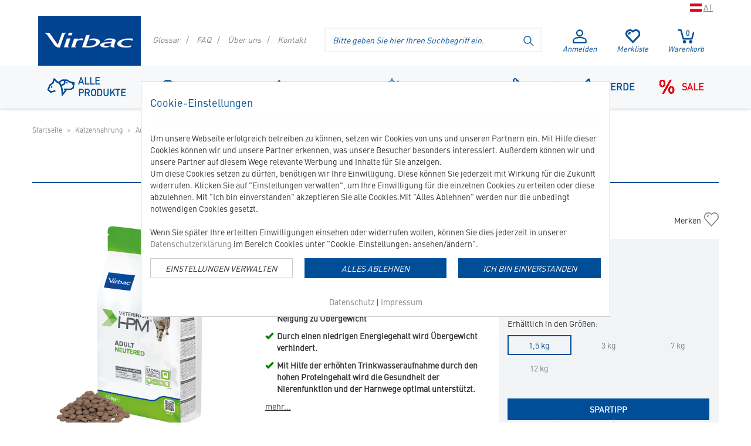

--- FILE ---
content_type: text/html; charset=ISO-8859-1
request_url: https://petshop.at.virbac.com/Adult-Neutered-Cat
body_size: 26933
content:
<!DOCTYPE html>
<html lang="de">
<head>
<title>Futter f&#252;r kastrierte Katzen | VIRBAC</title>
<meta name="description" content="VETERINARY HPM Adult Neutered Cat &amp;#10132;&nbsp; Katzenfutter f&#252;r ausgewachsene kastrierte Katzen &amp;#10004;">
<meta name="page-topic" content="Adult Neutered Cat  Branche Versand">

<meta property="og:title" content= "Futter f&#252;r kastrierte Katzen | VIRBAC">
<meta property="og:site_name" content="Virbac Österreich GmbH">
<meta property="og:description" content="VETERINARY HPM Adult Neutered Cat &amp;#10132;&nbsp; Katzenfutter f&#252;r ausgewachsene kastrierte Katzen &amp;#10004;">
<meta property="og:type" content="Website">
<meta property="og:url" content="https://petshop.at.virbac.com/Adult-Neutered-Cat">
<meta property="og:image" content="https://petshop.at.virbac.com/$WS/virbac/websale8_shop-virbac/produkte/medien/bilder/normal/Virbac-_-Adult-Neutered-Cat-Katzenfutter-_-360309.PNG">



    <meta name="dcterms.rightsHolder" content="W E B S A L E A G">
    <meta name="dcterms.rights" content="Dieses Template ist geschützt.">
    <meta name="dcterms.dateCopyrighted" content="2026">
    <meta name="generator" content="Websale V8s">
    
    <meta name="robots" content="index,follow">
    <meta charset="ISO-8859-1">
    <base href="https://petshop.at.virbac.com/$WS/virbac/websale8_shop-virbac/benutzer/templates/virbac-at/">
    <link rel="canonical" href="https://petshop.at.virbac.com/Adult-Neutered-Cat">
    <meta name="viewport" content="width=device-width, initial-scale=1, user-scalable=yes">
    <meta name="format-detection" content="telephone=no">
    
    
    
    
    
    <meta name="google-site-verification" content="x6cSlgVVSjYYFVo4I6iEZAJUU542xk9XdlznvX8kM7U" />
    
    <meta name="facebook-domain-verification" content="tojxqc7p4ggynoe2v3afn847b7887w" /> 
     
    
    
    
    
  


  
    
    <link rel="alternate" hreflang="de-AT" href="https://petshop.at.virbac.com/Adult-Neutered-Cat">
    
    
      
      
      <link rel="alternate" hreflang="de-DE" href="https://petshop.de.virbac.com/Adult-Neutered-Cat-124">
    
  
  

 
    
    
      
  
      
        <script type="text/javascript" src="/$WS/virbac/websale8_shop-virbac/benutzer/templates/virbac-at/../js_min/ws_global_4a25c0e1c2.min.js"></script>
      
    
  
    
    
  
    
  
    
    <script type="text/javascript">
          $(document).ready(function(){
              $(".gatefold--opener").click(function(){
  
                  if ($(this).parent().hasClass("open")) {
                      $(this).parent().removeClass("open");
                  }
  
                  else {
                      $(this).parent().addClass("open");
                  }
  
              });
          });
    </script>
     
    <script>
      function resetAnimalData(index) {
        var baseSelector = "#myvet_" + parseInt(index - 1);
        var select = baseSelector + " select";
        var textbox = baseSelector + " input";
      
        // <select> auf Option mit value="empty_" zurücksetzen
        $(select).each(function () {
          if ($(this).find('option[value="empty_"]').length) {
            $(this).val("empty_");
          } else {
            $(this).prop("selectedIndex", 0); // fallback: erste Option
          }
        });
      
        // alle Inputs im Block leeren
        $(textbox).val("");
      }
    </script>
  
  
  

  <!-- FB Conversion API  -->
  

  

  
  
  
  
  
  
  
    
  
  
  
  
  
  
  
  
  
  
  <script>
    function ws_AJAXloadFLStart(){}
    function ws_AJAXloadFLError(){}
    function ws_AJAXloadFLResponseSuccess(){
      //
      setTimeout(function(){
        var productBoxesFL = document.querySelectorAll("[id^=FL_Product_]");
        for (let i = 0; i < productBoxesFL.length; i++) {
          if (!productBoxesFL[i].children.length) {
            productBoxesFL[i].remove();
          }
        }
      }, 200);
    }
    function ws_AJAXloadFLResponseError(){}
    var ws_search_url = '/incl_findologic_productbox%2ehtm?websale8=virbac.virbac-at&tpl=incl_findologic_productbox.htm';
    var ws_search_charset = 'ISO-8859-1';
  </script>
  
  

  

	<script type="text/javascript" src="/$WS/virbac/websale8_shop-virbac/benutzer/templates/virbac-at/../js_min/ws_product_multiimage_2d870e1757.min.js"></script>


<script>
	$(window).resize(function() {   
		setPRbox(150);
    });
   
    $(window).on("load", function() {
      	setPRbox(150);
      	$('#pr_maintabs').tabCollapse();
      	$('#pr_addltabs').tabCollapse();
    });
</script>

 
<script type="text/javascript">
	function scrollToAnchor(id){
		$('html,body').animate({scrollTop: $("#"+id).offset().top},'slow');
    }
</script>
  
 
<script type="text/javascript">
	function scrollToAnchorDescr(id){
        var headerheight = $('header').height();
        $('html,body').animate({scrollTop: $("#"+id).offset().top -(headerheight + 10)},'slow');
        $("#description_scroll").click();  
    }	
</script>
  
 
<script type="text/javascript">
	function scrollToRating() {
        $('html,body').animate({scrollTop: $("#prodrating_tab").offset().top},'slow');
        $("#remindrating").click();  
    }	
</script>

<script type="text/javascript">
	function scrollToRatingMobile() {
         
         $('html,body').animate({scrollTop: $("#remindrating").offset().top -10},'slow');
         setTimeout(function(){
          $('#remindrating').click();
         }, 800);
         
    }	
</script>








      
    
      
      
      <link rel="stylesheet" href="/$WS/virbac/websale8_shop-virbac/benutzer/templates/virbac-at/../css_min/ws_global_font_sagrantino_79626eb73d.min.css">
      
  
      
      

      <link rel="stylesheet" href="https://cdnjs.cloudflare.com/ajax/libs/font-awesome/4.7.0/css/font-awesome.min.css"> <!-- FontAwesome für Icons -->
  
    
    <link rel="stylesheet" href="../ws-customer/ws-customer-at/customer.css">
    <link rel="apple-touch-icon" sizes="57x57" href="https://petshop.at.virbac.com/$WS/virbac/websale8_shop-virbac/benutzer/templates/images/favicon/apple-icon-57x57.png">
    <link rel="apple-touch-icon" sizes="60x60" href="https://petshop.at.virbac.com/$WS/virbac/websale8_shop-virbac/benutzer/templates/images/favicon/apple-icon-60x60.png">
    <link rel="apple-touch-icon" sizes="72x72" href="https://petshop.at.virbac.com/$WS/virbac/websale8_shop-virbac/benutzer/templates/images/favicon/apple-icon-72x72.png">
    <link rel="apple-touch-icon" sizes="76x76" href="https://petshop.at.virbac.com/$WS/virbac/websale8_shop-virbac/benutzer/templates/images/favicon/apple-icon-76x76.png">
    <link rel="apple-touch-icon" sizes="114x114" href="https://petshop.at.virbac.com/$WS/virbac/websale8_shop-virbac/benutzer/templates/images/favicon/apple-icon-114x114.png">
    <link rel="apple-touch-icon" sizes="120x120" href="https://petshop.at.virbac.com/$WS/virbac/websale8_shop-virbac/benutzer/templates/images/favicon/apple-icon-120x120.png">
    <link rel="apple-touch-icon" sizes="144x144" href="https://petshop.at.virbac.com/$WS/virbac/websale8_shop-virbac/benutzer/templates/images/favicon/apple-icon-144x144.png">
    <link rel="apple-touch-icon" sizes="152x152" href="https://petshop.at.virbac.com/$WS/virbac/websale8_shop-virbac/benutzer/templates/images/favicon/apple-icon-152x152.png">
    <link rel="apple-touch-icon" sizes="180x180" href="https://petshop.at.virbac.com/$WS/virbac/websale8_shop-virbac/benutzer/templates/images/favicon/apple-icon-180x180.png">
    <link rel="icon" type="image/png" sizes="192x192"  href="https://petshop.at.virbac.com/$WS/virbac/websale8_shop-virbac/benutzer/templates/images/favicon/android-icon-192x192.png">
    <link rel="icon" type="image/png" sizes="32x32" href="https://petshop.at.virbac.com/$WS/virbac/websale8_shop-virbac/benutzer/templates/images/favicon/favicon-32x32.png">
    <link rel="icon" type="image/png" sizes="96x96" href="https://petshop.at.virbac.com/$WS/virbac/websale8_shop-virbac/benutzer/templates/images/favicon/favicon-96x96.png">
    <link rel="icon" type="image/png" sizes="16x16" href="https://petshop.at.virbac.com/$WS/virbac/websale8_shop-virbac/benutzer/templates/images/favicon/favicon-16x16.png">
    <link rel="shortcut icon" type="image/png" sizes="192x192"  href="https://petshop.at.virbac.com/$WS/virbac/websale8_shop-virbac/benutzer/templates/images/favicon/android-icon-192x192.png">
    <link rel="shortcut icon" type="image/png" sizes="32x32" href="https://petshop.at.virbac.com/$WS/virbac/websale8_shop-virbac/benutzer/templates/images/favicon/favicon-32x32.png">
    <link rel="shortcut icon" type="image/png" sizes="96x96" href="https://petshop.at.virbac.com/$WS/virbac/websale8_shop-virbac/benutzer/templates/images/favicon/favicon-96x96.png">
    <link rel="shortcut icon" type="image/png" sizes="16x16" href="https://petshop.at.virbac.com/$WS/virbac/websale8_shop-virbac/benutzer/templates/images/favicon/favicon-16x16.png">
    <link rel="manifest" href="https://petshop.at.virbac.com/$WS/virbac/websale8_shop-virbac/benutzer/templates/images/favicon/manifest.json">
    <meta name="msapplication-TileImage" content="https://petshop.at.virbac.com/$WS/virbac/websale8_shop-virbac/benutzer/templates/images/favicon/ms-icon-144x144.png">
    <meta name="msapplication-TileColor" content="#3b322d">
    <meta name="theme-color" content="#3b322d ">
  
  
	
<!----> 
</head>
<body>
		
			
  
  			
		
			
  
  
		   	
  <header>

    
    
    

    
    
    

    

    
      
    
    
    
			
      <div id="appTeaser" class="container-fluid hidden hidden-md hidden-lg fade-in-target">						
        <div class="row" id="appTeaserRowOne">
							<div class="col-xs-3 col-sm-2">
								<img src="../images/petshop-virbac-app.png" alt="Das Icon der Virbac Petshop App" id="psLogo" class="pull-right" height="71" width="71">
							</div>
							<div class="col-xs-7 col-sm-8">
								<div class="row" id="appTeaserRowTwo">
									<div class="col-xs-12">
										<p class="h3"><strong>Virbac Petshop App: <br>jetzt neu!</strong></p>
									</div>
									<div class="col-xs-12">
										<a href="https://onelink.to/gxz42n" class="btn btn-danger btn-sm">hier herunterladen</a>
									</div>
								</div>
							</div>
							<div class="col-xs-2 col-sm-2">
                <span class="h1 pull-right appTeaserClose" onclick="closeAppTeaser();" style="cursor: pointer;">&times;</span>							
              </div>
						</div>
					</div>	
          <script>
            var appTeaserEl = document.getElementById("appTeaser");

            function closeAppTeaser() {
              console.log("Teaser wird geschlossen");
              appTeaserEl.classList.add("hidden");
              appTeaserEl.classList.remove("fade-in-show");
              sessionStorage.setItem("appTeaser", "close");
            }

            if (sessionStorage.getItem("appTeaser") !== "close") {
              setTimeout(function () {
                appTeaserEl.classList.remove("hidden");
                setTimeout(function () {
                  appTeaserEl.classList.add("fade-in-show");
                }, 50);
              }, 3000);
            }
          </script>
      
    
    <div class="container">
      <div class="row">
         
          
  
          
         
  
         
  
         
         <div class="col-xs-12">
          <div class="pull-right" style="margin-bottom: 5px;">
              <img src="../images/at_flag.jpg" alt="" aria-hidden="true">&nbsp;<span style="padding-top: 2px;" class="pull-right"><a href="https://petshop.at.virbac.com/" class="text-underlined" aria-label="Link auf die Startseite - petshop.at.virbac.com">AT</a></span>
          </div>
          <div class="clear"></div> 
         </div>
         
         <div class="col-xs-6 col-sm-3 col-md-2 col-lg-2">
          <button type="button" class="navbar-toggle collapsed" data-toggle="collapse" data-target="#full-header-menu" aria-expanded="false">
            <span class="sr-only">Menü anzeigen</span>
            <span class="icon-bar"></span>
            <span class="icon-bar"></span>
            <span class="icon-bar"></span>
          </button>
          <a href="https://petshop.at.virbac.com" title="Startseite">
            <img src="../images/logo-virbac.png" srcset="../images/logo-virbac.png 1x, ../images/logo-virbac_x2.png 2x" alt="Logo Virbac - Ihr Online Shop für spezielles Tierfutter" width="400" height="194" class="header--logo img-responsive">
          </a>
        </div>
        
        
        <div class="col-xs-5 col-sm-4 col-md-3 col-lg-3 pull-right header_primary_service">
    
        <div class="btn-group btn-group-justified" role="group" aria-label="Account">
            <div class="newMenuBtn">

              

              <span id="header--useraccounticon">
                
  
  
  
  <a href="https://petshop.at.virbac.com/?websale8=virbac.virbac-at&type=LoginUser" title="Mein Kundenkonto" class="newMenu header--icons--useraccount">
    <img src="../images/redesign/header-icon-account-big.svg" alt="" aria-hidden="true" width="24" height="24">
    Anmelden
  </a>
  
  
              </span>
  
              <div class="newDropDown dropdown-menu dropdown-menu-hover" id="quicklogin_form">
  
              <div id="quicklogin_error">
              
              </div>
  
              <div id="quicklogin_success">
              
              
              </div>
  
              
                
                
                
    <form action="https://petshop.at.virbac.com/websale8/" method="post" id="quicklogin_input">
<input type="hidden" name="Ctx" value="%7bver%2f8%2fver%7d%7bst%2f40c%2fst%7d%7bcmd%2f0%2fcmd%7d%7bm%2fwebsale%2fm%7d%7bs%2fvirbac%2fs%7d%7bl%2fvirbac%2dat%2fl%7d%7bmi%2f20%2fmi%7d%7bpi%2f360309%2fpi%7d%7bpoh%2f1%2fpoh%7d%7bssl%2fx%2fssl%7d%7bmd5%2fd068b01f8aaa1908727152922afd923d%2fmd5%7d">
<input type="hidden" name="csrf_antiforge" value="F011FB17B9B4B454AF8CC183374A1249">

      <div class="">
        <input type="email" class="form-control input" name="input_login_email" value="" autocomplete="off" placeholder="E-Mail-Adresse">
        
      </div>
      <div class="spacer10"></div>
      <div class="input-group">
      <input type="password" class="form-control input" name="input_login_pw" value="" autocomplete="off" placeholder="Passwort">
      <span class="input-group-btn">
        <a class="btn btn-primary pull-right" href="https://petshop.at.virbac.com/?websale8=virbac.virbac-at&type=RequestPW" title="Passwort vergessen? hier anfragen">?</a>
      </span>
      </div>
      <div class="spacer10"></div>
      <button type="submit" class="btn btn-primary full-width" onclick="return ws_AJAXsendFormTemplate('quicklogin_input', 'ISO-8859-1', ws_AJAXSendLoginStart, ws_AJAXSendLoginError, 'ws_AJAXSendLoginResponseSuccess()', 'ws_AJAXSendLoginResponseError()');">anmelden</button>
  
    <div class="spacer10"></div>
    <span>Neukunde? <a href="https://petshop.at.virbac.com/?websale8=virbac.virbac-at&type=loginUser&otpregister=true">Hier registrieren</a></span>
    </form>
  
                
                
                
              
            </div>
            </div>
            <div class="newMenuBtn" id="header-memolist">
            
              
  <a href="https://petshop.at.virbac.com/?websale8=virbac.virbac-at" title="Meine Merkliste" class="newMenu">
    <img src="../images/redesign/header-icon-memolist-big.svg" alt="" aria-hidden="true" width="25" height="24">
    Merkliste
  </a>
  
  <div class="newDropDown dropdown-menu dropdown-menu-hover" id="dropdown-memolist">
    
    
    <span>Sie haben keine Produkte auf der Merkliste.</span>
    
  </div>
  
              <script>memolistLoaded = false;</script>
            
            </div>
            <div class="newMenuBtn" id="header--icons--basket">
            
              
  <a href="https://petshop.at.virbac.com/?websale8=virbac.virbac-at" title="Mein Warenkorb" class="newMenu">
    <img src="../images/redesign/header-icon-basket-big.svg" alt="" aria-hidden="true" width="29" height="24">
    <span class="badge">0</span>
    Warenkorb
  </a>
  <div class="newDropDown dropdown-menu dropdown-menu-hover" id="dropdown-basket">
  
  
    <span>Sie haben keine Produkte im Warenkorb.</span>
  
  </div>
  
            
             </div>
          </div>
        </div>

        
        <div class="hidden-xs col-sm-5 col-md-3 col-lg-4 pull-right-sm pull-right-md pull-right-lg header--search">
          <form class="form-horizontal searchBar" role="search" action="/websale8/" method="post">
<input type="hidden" name="Ctx" value="%7bver%2f8%2fver%7d%7bst%2f417%2fst%7d%7bcmd%2f0%2fcmd%7d%7bm%2fwebsale%2fm%7d%7bs%2fvirbac%2fs%7d%7bl%2fvirbac%2dat%2fl%7d%7bmi%2f20%2fmi%7d%7bpi%2f360309%2fpi%7d%7bpoh%2f1%2fpoh%7d%7bmd5%2f8136d38126f544869391f5680c82547b%2fmd5%7d">

            <div class="input-group">
              <label for="search_input" class="sr-only">Suche im Header</label>
              <input type="text" id="search_input" name="search_input" class="form-control search_header" placeholder="Bitte geben Sie hier Ihren Suchbegriff ein.">
              <span class="input-group-btn">
                <button class="btn btn-primary" aria-label="Suche starten" type="submit"><img src="../images/redesign/icon-lupe.svg" alt=""  aria-hidden="true" width="20" height="20"></button>
              </span>
            </div>
          </form>
        </div>
  
        <div class="hidden-xs hidden-sm col-md-4 col-lg-3 header--links">
          
          <a href="https://petshop.at.virbac.com/Glossar">Glossar</a>
          <a href="https://petshop.at.virbac.com/FAQ">FAQ</a>
          <a href="https://petshop.at.virbac.com/%c3%9cber-uns">Über uns</a>
          <a href="https://petshop.at.virbac.com/Kontaktformular">Kontakt</a>
        </div>

      </div>
      
      <div class="row hidden-sm">
        <form class="form-horizontal searchBar visible-xs spacer10 spacerbottom10" role="search" action="/websale8/" method="post">
<input type="hidden" name="Ctx" value="%7bver%2f8%2fver%7d%7bst%2f417%2fst%7d%7bcmd%2f0%2fcmd%7d%7bm%2fwebsale%2fm%7d%7bs%2fvirbac%2fs%7d%7bl%2fvirbac%2dat%2fl%7d%7bmi%2f20%2fmi%7d%7bpi%2f360309%2fpi%7d%7bpoh%2f1%2fpoh%7d%7bmd5%2f8136d38126f544869391f5680c82547b%2fmd5%7d">

          <div class="input-group">
            <label for="search_input_mobile" class="sr-only">Suche im Header im mobilen Shop</label>
            <input type="text" id="search_input_mobile" name="search_input" class="form-control search_header" placeholder="Bitte geben Sie hier Ihren Suchbegriff ein.">
            <span class="input-group-btn">
              <button class="btn btn-primary" aria-label="Suche starten" type="submit"><img src="../images/redesign/icon-lupe.svg" alt="" aria-hidden="true" width="20" height="20"></button>
            </span>
          </div>
        </form>
      </div>

    </div>
  
    <div class="navbar-container">
        <div class="container">
        <div class="row">
          <div class="col-xs-12 pull-right">
          
          
          
          <nav class="navbar navbar-default navbar-top">
            <div class="navbar-static-top">
              
                <div class="collapse navbar-collapse" id="full-header-menu">
                  <ul class="nav navbar-nav navbar-header">
                    
                    
                    
                    
                    
                    
                      <li class="">
                        <a href="https://petshop.at.virbac.com/Alle-Produkte"class="" aria-label="Navigationspunkt: Alle Produkte"><span class="navigation--adv--img--container"><img src="/$WS/virbac/websale8_shop-virbac/benutzer/navigation/grafiken/nav_all.png" class="navigation--adv--img img-responsive" alt="" aria-hidden="true"></span>Alle Produkte</a>
                        
                      </li>
                      
                    
                    
                    
                      <li class=" dropdown">
                        <a href="https://petshop.at.virbac.com/Hundenahrung"class="dropdown-toggle" data-toggle="dropdown" role="button" aria-haspopup="true" aria-label="Navigationspunkt: Hundenahrung"><span class="navigation--adv--img--container"><img src="/$WS/virbac/websale8_shop-virbac/benutzer/navigation/grafiken/nav_hund.png" class="navigation--adv--img img-responsive" alt="" aria-hidden="true"></span>Hundenahrung</a>
                        
                          <div class="dropdown-menu">
                            <div class="row">
                              <div class="flex--container">
                                
                                <div class="col-xs-12 col-sm-6 col-md-6 col-lg-6 dropdown_menue_border flex--content">
                                  <div class="navigation--content">
                                  
                                  <a class="navigation_level2_headline" href="https://petshop.at.virbac.com/Alleinfutter">Alleinfutter</a>
                                  
                                  
                                  
                                    
                                    <div class="navigation_level3_container navigation_number_1">
                                    
                                      <a href="https://petshop.at.virbac.com/Kastriert" class="navigation_level3" aria-label="Produkte für: Kastriert"><img src="/$WS/virbac/websale8_shop-virbac/benutzer/navigation/grafiken/kastriert_Basisnahrung.png" alt="" aria-hidden="true"> Kastriert</a>
                                    
                                      <a href="https://petshop.at.virbac.com/Kleine-Rassen" class="navigation_level3" aria-label="Produkte für: Kleine Rassen"><img src="/$WS/virbac/websale8_shop-virbac/benutzer/navigation/grafiken/kleine_Rassen_Basisnahrung.png" alt="" aria-hidden="true"> Kleine Rassen</a>
                                    
                                      <a href="https://petshop.at.virbac.com/Mittlere-und-gro%c3%9fe-Rassen" class="navigation_level3" aria-label="Produkte für: Mittlere und große Rassen"><img src="/$WS/virbac/websale8_shop-virbac/benutzer/navigation/grafiken/mittlere_grosse_Rassen_Basisnahrung.png" alt="" aria-hidden="true"> Mittlere und große Rassen</a>
                                    
                                    <div class="clear"></div>
                                    </div>
                                  
                                  </div>
                                </div>
                                
                                <div class="col-xs-12 col-sm-6 col-md-6 col-lg-6 dropdown_menue_border flex--content">
                                  <div class="navigation--content">
                                  
                                  <a class="navigation_level2_headline" href="https://petshop.at.virbac.com/Di%c3%a4tfutter">Diätfutter</a>
                                  
                                  
                                  
                                    
                                    <div class="navigation_level3_container navigation_number_2">
                                    
                                      <a href="https://petshop.at.virbac.com/Gelenke-und-Mobilit%c3%a4t" class="navigation_level3" aria-label="Produkte für: Gelenke und Mobilität"><img src="/$WS/virbac/websale8_shop-virbac/benutzer/navigation/grafiken/Gelenke_Spezialnahrung.png" alt="" aria-hidden="true"> Gelenke und Mobilität</a>
                                    
                                      <a href="https://petshop.at.virbac.com/Gewichtsmanagement" class="navigation_level3" aria-label="Produkte für: Gewichtsmanagement"><img src="/$WS/virbac/websale8_shop-virbac/benutzer/navigation/grafiken/Gewichtskontrolle_Spezialnahrung.png" alt="" aria-hidden="true"> Gewichtsmanagement</a>
                                    
                                      <a href="https://petshop.at.virbac.com/Harnwege" class="navigation_level3" aria-label="Produkte für: Harnwege"><img src="/$WS/virbac/websale8_shop-virbac/benutzer/navigation/grafiken/Harnwege_Spezialnahrung.png" alt="" aria-hidden="true"> Harnwege</a>
                                    
                                      <a href="https://petshop.at.virbac.com/Haut-Fell-und-Allergien" class="navigation_level3" aria-label="Produkte für: Haut, Fell und Allergien"><img src="/$WS/virbac/websale8_shop-virbac/benutzer/navigation/grafiken/Haut_Fell_Spezialnahrung.png" alt="" aria-hidden="true"> Haut, Fell und Allergien</a>
                                    
                                      <a href="https://petshop.at.virbac.com/Magen-und-Darm" class="navigation_level3" aria-label="Produkte für: Magen und Darm"><img src="/$WS/virbac/websale8_shop-virbac/benutzer/navigation/grafiken/Magen_Darm_Spezialnahrung.png" alt="" aria-hidden="true"> Magen und Darm</a>
                                    
                                      <a href="https://petshop.at.virbac.com/Nierengesundheit" class="navigation_level3" aria-label="Produkte für: Nierengesundheit"><img src="/$WS/virbac/websale8_shop-virbac/benutzer/navigation/grafiken/Niere_Spezialnahrung.png" alt="" aria-hidden="true"> Nierengesundheit</a>
                                    
                                    <div class="clear"></div>
                                    </div>
                                  
                                  </div>
                                </div>
                                
                              </div>
                            </div>
                          </div>
                        
                      </li>
                      
                    
                    
                    
                      <li class="active dropdown">
                        <a href="https://petshop.at.virbac.com/Katzennahrung"class="dropdown-toggle" data-toggle="dropdown" role="button" aria-haspopup="true" aria-label="Navigationspunkt: Katzennahrung"><span class="navigation--adv--img--container"><img src="/$WS/virbac/websale8_shop-virbac/benutzer/navigation/grafiken/nav_katze.png" class="navigation--adv--img img-responsive" alt="" aria-hidden="true"></span>Katzennahrung</a>
                        
                          <div class="dropdown-menu">
                            <div class="row">
                              <div class="flex--container">
                                
                                <div class="col-xs-12 col-sm-6 col-md-6 col-lg-6 dropdown_menue_border flex--content">
                                  <div class="navigation--content">
                                  
                                  <a class="navigation_level2_headline" href="https://petshop.at.virbac.com/Alleinfutter-1">Alleinfutter</a>
                                  
                                  
                                  
                                    
                                    <div class="navigation_level3_container navigation_number_3">
                                    
                                      <a href="https://petshop.at.virbac.com/Junior" class="navigation_level3" aria-label="Produkte für: Junior"><img src="/$WS/virbac/websale8_shop-virbac/benutzer/navigation/grafiken/Junior_katze_Basisnahrung.png" alt="" aria-hidden="true"> Junior</a>
                                    
                                      <a href="https://petshop.at.virbac.com/Adult" class="navigation_level3" aria-label="Produkte für: Adult"><img src="/$WS/virbac/websale8_shop-virbac/benutzer/navigation/grafiken/Adult_katze_Basisnahrung.png" alt="" aria-hidden="true"> Adult</a>
                                    
                                      <a href="https://petshop.at.virbac.com/Senior" class="navigation_level3" aria-label="Produkte für: Senior"><img src="/$WS/virbac/websale8_shop-virbac/benutzer/navigation/grafiken/Senior_katze_Basisnahrung.png" alt="" aria-hidden="true"> Senior</a>
                                    
                                    <div class="clear"></div>
                                    </div>
                                  
                                  </div>
                                </div>
                                
                                <div class="col-xs-12 col-sm-6 col-md-6 col-lg-6 dropdown_menue_border flex--content">
                                  <div class="navigation--content">
                                  
                                  <a class="navigation_level2_headline" href="https://petshop.at.virbac.com/Di%c3%a4tfutter-1">Diätfutter</a>
                                  
                                  
                                  
                                    
                                    <div class="navigation_level3_container navigation_number_4">
                                    
                                      <a href="https://petshop.at.virbac.com/Gelenke-und-Mobilit%c3%a4t-1" class="navigation_level3" aria-label="Produkte für: Gelenke und Mobilität"><img src="/$WS/virbac/websale8_shop-virbac/benutzer/navigation/grafiken/Gelenke_Spezialnahrung.png" alt="" aria-hidden="true"> Gelenke und Mobilität</a>
                                    
                                      <a href="https://petshop.at.virbac.com/Gewichtsmanagement-1" class="navigation_level3" aria-label="Produkte für: Gewichtsmanagement"><img src="/$WS/virbac/websale8_shop-virbac/benutzer/navigation/grafiken/Gewichtskontrolle_Spezialnahrung.png" alt="" aria-hidden="true"> Gewichtsmanagement</a>
                                    
                                      <a href="https://petshop.at.virbac.com/Harnwege-1" class="navigation_level3" aria-label="Produkte für: Harnwege"><img src="/$WS/virbac/websale8_shop-virbac/benutzer/navigation/grafiken/Harnwege_Spezialnahrung.png" alt="" aria-hidden="true"> Harnwege</a>
                                    
                                      <a href="https://petshop.at.virbac.com/Haut-Fell-und-Allergien-1" class="navigation_level3" aria-label="Produkte für: Haut, Fell und Allergien"><img src="/$WS/virbac/websale8_shop-virbac/benutzer/navigation/grafiken/Haut_Fell_Spezialnahrung.png" alt="" aria-hidden="true"> Haut, Fell und Allergien</a>
                                    
                                      <a href="https://petshop.at.virbac.com/Magen-und-Darm-1" class="navigation_level3" aria-label="Produkte für: Magen und Darm"><img src="/$WS/virbac/websale8_shop-virbac/benutzer/navigation/grafiken/Magen_Darm_Spezialnahrung.png" alt="" aria-hidden="true"> Magen und Darm</a>
                                    
                                      <a href="https://petshop.at.virbac.com/Nierengesundheit-1" class="navigation_level3" aria-label="Produkte für: Nierengesundheit"><img src="/$WS/virbac/websale8_shop-virbac/benutzer/navigation/grafiken/Niere_Spezialnahrung.png" alt="" aria-hidden="true"> Nierengesundheit</a>
                                    
                                    <div class="clear"></div>
                                    </div>
                                  
                                  </div>
                                </div>
                                
                              </div>
                            </div>
                          </div>
                        
                      </li>
                      
                    
                    
                    
                      <li class=" dropdown">
                        <a href="https://petshop.at.virbac.com/Spezialprodukte"class="dropdown-toggle" data-toggle="dropdown" role="button" aria-haspopup="true" aria-label="Navigationspunkt: Spezialprodukte"><span class="navigation--adv--img--container"><img src="/$WS/virbac/websale8_shop-virbac/benutzer/navigation/grafiken/nav_shampoo.png" class="navigation--adv--img img-responsive" alt="" aria-hidden="true"></span>Spezialprodukte</a>
                        
                          <div class="dropdown-menu">
                            <div class="row">
                              <div class="flex--container">
                                
                                <div class="col-xs-12 col-sm-6 col-md-6 col-lg-6 dropdown_menue_border flex--content">
                                  <div class="navigation--content">
                                  
                                  <a class="navigation_level2_headline" href="https://petshop.at.virbac.com/Nahrungserg%c3%a4nzung">Nahrungsergänzung</a>
                                  
                                  
                                  
                                  </div>
                                </div>
                                
                                <div class="col-xs-12 col-sm-6 col-md-6 col-lg-6 dropdown_menue_border flex--content">
                                  <div class="navigation--content">
                                  
                                  <a class="navigation_level2_headline" href="https://petshop.at.virbac.com/Entspannung">Entspannung</a>
                                  
                                  
                                  
                                  </div>
                                </div>
                                
                                <div class="col-xs-12 col-sm-6 col-md-6 col-lg-6 dropdown_menue_border flex--content">
                                  <div class="navigation--content">
                                  
                                  <a class="navigation_level2_headline" href="https://petshop.at.virbac.com/Zahnhygiene-2">Zahnhygiene</a>
                                  
                                  
                                  
                                  </div>
                                </div>
                                
                                <div class="col-xs-12 col-sm-6 col-md-6 col-lg-6 dropdown_menue_border flex--content">
                                  <div class="navigation--content">
                                  
                                  <a class="navigation_level2_headline" href="https://petshop.at.virbac.com/Pflegeprodukte">Pflegeprodukte</a>
                                  
                                  
                                  
                                  </div>
                                </div>
                                
                                <div class="col-xs-12 col-sm-6 col-md-6 col-lg-6 dropdown_menue_border flex--content">
                                  <div class="navigation--content">
                                  
                                  <a class="navigation_level2_headline" href="https://petshop.at.virbac.com/Parasitenkontrolle">Parasitenkontrolle</a>
                                  
                                  
                                  
                                  </div>
                                </div>
                                
                              </div>
                            </div>
                          </div>
                        
                      </li>
                      
                    
                    
                    
                      <li class="">
                        <a href="https://petshop.at.virbac.com/Zubeh%c3%b6r"class="" aria-label="Navigationspunkt: Zubehör"><span class="navigation--adv--img--container"><img src="/$WS/virbac/websale8_shop-virbac/benutzer/navigation/grafiken/nav_zubehoer.png" class="navigation--adv--img img-responsive" alt="" aria-hidden="true"></span>Zubehör</a>
                        
                      </li>
                      
                    
                    
                    
                      <li class="">
                        <a href="https://petshop.at.virbac.com/Pferde"class="" aria-label="Navigationspunkt: Pferde"><span class="navigation--adv--img--container"><img src="/$WS/virbac/websale8_shop-virbac/benutzer/navigation/grafiken/nav_pferd.png" class="navigation--adv--img img-responsive" alt="" aria-hidden="true"></span>Pferde</a>
                        
                      </li>
                      
                    
                    
                    
                      <li class="">
                        <a href="https://petshop.at.virbac.com/Sale" style="color: #e10413;"class="" aria-label="Navigationspunkt: Sale"><span class="navigation--adv--img--container"><img src="/$WS/virbac/websale8_shop-virbac/benutzer/navigation/grafiken/nav_sale_rot.png" class="navigation--adv--img img-responsive" alt="" aria-hidden="true"></span>Sale</a>
                        
                      </li>
                      
                    
                  </ul>
                </div>
              
            </div>
          </nav>
          </div>
        </div>
      </div>
    </div>
  
    
    <script>
    if ( $(window).width() > 991) {
    $(function(){
      var nav_item_sel = $('.navbar-header > li');
      nav_item_sel.children('a').on('click',function(e){
        document.location = $(this).attr('href');
      });
      nav_item_sel.on('mouseover',function(e){
        var $this = $(this);
        setTimeout(function(){
          if($this.is(':hover')){
            $this.addClass('open');
            $this.children('ul.dropdown-menu').attr('style','width:auto;display:block');
          }
        },500)
      });
      nav_item_sel.on('mouseleave',function(e){
        var $this = $(this);
        $this.removeClass('open');
        $this.children('ul.dropdown-menu').attr('style','width:auto;display:none');
      });
    });
    }
  </script>
  </header>

  
  
  
      <script>
          var memolistLoaded = false;
          $(document).on("ready", function () {
              // function for detecting device
              function handleMatchMedia() {
                  var closeNavigationTime = 100;
                  var setCloseTimeout;
  
                  /*----------mobile and tablet-----------*/
                  if( /android|webos|iphone|ipad|ipod|blackberry|iemobile|opera mini/i.test(navigator.userAgent.toLowerCase()) ) {
                  //hide and show parent element- dropdown-menu:
                  $(document).on('click touch touchend', '.newMenu', function (e) {
                      if ($(e.target).closest('.newMenuBtn').hasClass("open")) {
                          e.preventDefault();
                          $(e.target).closest('.newMenuBtn').removeClass("open");
                      }
                  else {
                          if(!memolistLoaded && (($(e.target).attr("id") == "header-memolist") || ($(e.target).closest("#header-memolist").length > 0))){
                          memolistLoaded = true;
                          ws_AJAXloadTemplate('https://petshop.at.virbac.com/?websale8=virbac.virbac-at', 'ISO-8859-1', ws_AJAXloadMemolistStart, ws_AJAXloadMemolistError, 'ws_AJAXloadMemolistResponseSuccess()', 'ws_AJAXloadMemolistResponseError()');
                          }
                          $(".newMenuBtn").removeClass("open");
                          $(e.target).closest('.newMenuBtn').addClass("open");
                      }
                      e.stopImmediatePropagation();
                      return false;
                      });
                        }
  
                  /*-------------desktop-------------*/
                  else {
                      $(document).on('mouseenter', '.newMenu, .newMenu.nomobile, .newMenu.glyphicon', function (e) {
                          $(".newMenuBtn").removeClass("open");
                    if(!memolistLoaded && (($(e.target).attr("id") == "header-memolist") || ($(e.target).closest("#header-memolist").length > 0))){
                      memolistLoaded = true;
                      ws_AJAXloadTemplate('https://petshop.at.virbac.com/?websale8=virbac.virbac-at', 'ISO-8859-1', ws_AJAXloadMemolistStart, ws_AJAXloadMemolistError, 'ws_AJAXloadMemolistResponseSuccess()', 'ws_AJAXloadMemolistResponseError()');
                    }
                          $(e.target).closest('.newMenuBtn').addClass("open");
                      });
  
                      //mouseover dropdown-menu keeps menu opened(clearTimeout)
                      $(document).on('mouseover', '.newDropDown', function (e) {
                          clearTimeout(setCloseTimeout);
                      });
  
                      //setTimeOut for the menu on mouseLeave(close menu if input dont have focus),
                      $(document).on('mouseleave', '.newDropDown, .newMenu', function (e) {
                          if(!$("#quicklogin_input .form-control").is(':focus')){
                              setCloseTimeout = setTimeout(function () {
                                  $(e.target).closest(".newMenuBtn").removeClass("open");
                              }, closeNavigationTime);
                          }
                      });
  
                      //click on navigation buttons->relocation with href attr
                      $(document).on('click', '.newMenu', function (e) {
                          document.location = $(e.target).attr("href");
                          e.stopImmediatePropagation();
                      });
                            }
  
                  /*-------------desktop and mobile click on body close dropdown menu-------------*/
                $(window).on("click touch touchend", function (e) {
                  var isChild = !$(e.target).closest(".newDropDown").length > 0;
                      var isParent = !$(e.target).is(".newDropDown");
  
                      if($(e.target).hasClass("default_link")){
                      document.location = $(e.target).attr("href");
                      e.stopImmediatePropagation();
                      }
  
                             if ((isParent && isChild) || (isChild && !isParent)) {
                          $('.newMenuBtn').removeClass("open");
                          e.stopImmediatePropagation();
                      }
                  });
              }
              //when web-site starts:
              handleMatchMedia();
  
              //if windows resize or orientation change
              $(window).on("resize orientationchange", function () {
                  handleMatchMedia();
              });
            });
      </script>

  
    		
  
  
    		
    
      <div class="container spacer20 nopadding">
        <div class="row">
          <div class="col-xs-12">
            <ol class="breadcrumb">
              <li><a href="https://petshop.at.virbac.com" title="Link zur Startseite">Startseite</a></li>
              
                <li><a href="https://petshop.at.virbac.com/Katzennahrung"><span>Katzennahrung</span></a></li>
              
              
                <li>Adult Neutered Cat </li>
              
            </ol>
          </div>
        </div>
      </div>
    
  
        
    <div class="modal fade" id="modal-memolist" aria-label="Merkliste-Dialog" tabindex="-1" role="dialog">
      <div class="modal-dialog" role="document">
        <div class="modal-content" id="modal-content-memolist">
          <div class="modal-header">
            <button type="button" class="close" data-dismiss="modal" aria-label="Close"><span aria-hidden="true">&times;</span></button>
            <p class="modal-title">Das Produkt wurde auf die Merkliste gesetzt.</p>
          </div>
          <div class="modal-body">
            <div class="media">
              <div class="media-left">
                <img class="media-object modal--img" src="/$WS/virbac/websale8_shop-virbac/produkte/medien/bilder/normal/Virbac-_-Adult-Neutered-Cat-Katzenfutter-_-360309.PNG" alt="Adult Neutered Cat  von Virbac">
              </div>
              <div class="media-body">
                Das Produkt wurde erfolgreich auf die Merkliste gelegt.
              </div>
            </div>
          </div>
          <div class="modal-footer">
            <p class="btn btn-default" data-dismiss="modal">Schließen</p>
            <a class="btn btn-primary" href="https://petshop.at.virbac.com/?websale8=virbac.virbac-at">Merkliste</a>
          </div>
        </div>
      </div>
    </div>
  
    <div class="modal fade" id="modal-basket" aria-label="Warenkorb-Dialog" tabindex="-1" role="dialog">
      <div class="modal-dialog" role="document">
        <div class="modal-content" id="modal-content-basket">
          <div class="modal-header">
            <button type="button" class="close" data-dismiss="modal" aria-label="Close"><span aria-hidden="true">&times;</span></button>
            <p class="modal-title">Erfolgreich in den Warenkorb gelegt</p>
          </div>
          <div class="modal-body" id="modal-body-basket">
          </div>
          <div class="modal-footer">
            <p class="btn btn-default" data-dismiss="modal">Schließen</p>
            <a class="btn btn-primary" href="https://petshop.at.virbac.com/?websale8=virbac.virbac-at">Zum Warenkorb</a>
          </div>
        </div>
      </div>
    </div>
  
    
      <div class="modal fade" id="modal-bulkdiscount" aria-labelledby="BulkDiscountModalTitle" tabindex="-1" role="dialog">
        <div class="modal-dialog" role="document">
          <div class="modal-content" id="modal-content-bulkdiscount">
            
              <div class="modal-header">
                <button type="button" class="close" data-dismiss="modal" aria-label="Close"><span aria-hidden="true">&times;</span></button>
                <p class="modal-title" id="BulkDiscountModalTitle">Mengenrabatt</p>
              </div>
              <div class="modal-body">
                <table class="table table-condensed" aria-labelledby="BulkDiscountModalTitle">
                  <thead>
                    <tr>
                      <th>Menge</th>
                      <th>Preis</th>
                      <th>Ersparnis</th>
                    </tr>
                  </thead>
                  <tbody>
                    
                      <tr>
                        <td>2+</td>
                        <td>&euro; 23,42</td>
                        <td>1,23 &euro; Rabatt pro Stück = 5.00 %</td>
                      </tr>
                    
                  </tbody>
                </table>
              </div>
              <div class="modal-footer">
                <p class="btn btn-default" data-dismiss="modal">Schließen</p>
              </div>
            
          </div>
        </div>
      </div>
    
  
  
    		<section class="container nopadding">

          <div class="row" id="productcontainer">
					
						
							
							
								<script type="text/javascript" src="/$WS/virbac/websale8_shop-virbac/benutzer/templates/virbac-at/../js_min/ws_product_8ebcddd51c.min.js"></script>
							
						
						
    
    
    
    
  
						
							<form action="/Adult-Neutered-Cat" method="Post" id="productform">
<input type="hidden" name="Ctx" value="%7bver%2f8%2fver%7d%7bst%2f3ed%2fst%7d%7bcmd%2f0%2fcmd%7d%7bm%2fwebsale%2fm%7d%7bs%2fvirbac%2fs%7d%7bl%2fvirbac%2dat%2fl%7d%7bmi%2f20%2fmi%7d%7bpi%2f360309%2fpi%7d%7bpoh%2f1%2fpoh%7d%7bmd5%2f98295f202c217002e7312e37e1b17077%2fmd5%7d">
<input type="hidden" name="js_dep_var" value="">
<input type="hidden" name="csrf_antiforge" value="F011FB17B9B4B454AF8CC183374A1249">

								<input type="hidden" name="input_var_360309_1_3" value="1,5 kg">

								<div class="col-xs-12">
                  
                  
                  <div class="h1 cat_name text-uppercase"><span>Adult Neutered Cat </span></div>
                  <h1 style="display: none;">Veterinary HPM Adult Neutered Cat</h1>
                  
                  
                  <h2 style="display: none;">Katzenfutter f&#252;r ausgewachsene, kastrierte Katzen</h2>
                  
                </div>
                
                <div class="col-xs-12 col-sm-12 col-md-12 col-lg-4">
									<div class="row">
										<div class="col-xs-12">
                      
											<div class="carousel slide pr-images" data-ride="carousel" data-interval="false" data-websale="multipic" data-modal-target="#modal-info" data-modal-target-body="#modal-body-info">
												<div class="carousel-inner" role="listbox" aria-label="Produktbilder-Karussel zum Produkt Adult Neutered Cat "> 
													
														<div class="item active" role="option" data-toggle="picmodal" data-target="#modal-info" aria-label="Bild Adult Neutered Cat ">
															
															
															<picture>
																<source type="image/webp" srcset="/$WS/virbac/websale8_shop-virbac/produkte/medien/bilder/gross/Virbac-_-Adult-Neutered-Cat-Katzenfutter-_-360309.webp" class="img-responsive center-block pr-image">
																<img src="/$WS/virbac/websale8_shop-virbac/produkte/medien/bilder/gross/Virbac-_-Adult-Neutered-Cat-Katzenfutter-_-360309.PNG" alt="Adult Neutered Cat  von Virbac"  width="600" height="600" class="img-responsive center-block pr-image">
															</picture>
														</div>
													
													
														<div class="item" role="option" data-toggle="picmodal" aria-label="Bild 1 Adult Neutered Cat ">
															
															
															<picture>
																<source type="image/webp" srcset="/$WS/virbac/websale8_shop-virbac/produkte/medien/bilder/gross/3603091.webp" class="img-responsive center-block pr-image">
																<img src="/$WS/virbac/websale8_shop-virbac/produkte/medien/bilder/gross/3603091.PNG" alt="Adult Neutered Cat  von Virbac Bild 2"  width="600" height="600" class="img-responsive center-block pr-image">
															</picture>
														</div>
													
													
														<div class="item" role="option" data-toggle="picmodal" aria-label="Bild 2 Adult Neutered Cat ">
															
															
															<picture>
																<source type="image/webp" srcset="/$WS/virbac/websale8_shop-virbac/produkte/medien/bilder/gross/3603092.webp" class="img-responsive center-block pr-image">
																<img src="/$WS/virbac/websale8_shop-virbac/produkte/medien/bilder/gross/3603092.PNG" alt="Adult Neutered Cat  von Virbac Bild 3"  width="600" height="600" class="img-responsive center-block pr-image">
															</picture>
														</div>
													
													
														<div class="item" role="option"data-toggle="picmodal" aria-label="Bild 3 Adult Neutered Cat ">
															
															
															<picture>
																<source type="image/webp" srcset="/$WS/virbac/websale8_shop-virbac/produkte/medien/bilder/gross/3603093.webp" class="img-responsive center-block pr-image">
																<img src="/$WS/virbac/websale8_shop-virbac/produkte/medien/bilder/gross/3603093.PNG" alt="Adult Neutered Cat  von Virbac Bild 4"  width="600" height="600" class="img-responsive center-block pr-image">
															</picture>
														</div>
													
													
														<div class="item" role="option" data-toggle="picmodal" aria-label="Bild 4 Adult Neutered Cat ">
															
															
															<picture>
																<source type="image/webp" srcset="/$WS/virbac/websale8_shop-virbac/produkte/medien/bilder/gross/3603094.webp" class="img-responsive center-block pr-image" >
																<img src="/$WS/virbac/websale8_shop-virbac/produkte/medien/bilder/gross/3603094.PNG" alt="Adult Neutered Cat  von Virbac Bild 5"  width="600" height="600" class="img-responsive center-block pr-image">
															</picture>
														</div>
													
												</div>
												
													<ol class="carousel-indicators">
														<li class="active" data-slide-to="0" data-target=".pr-images">
																
																
																<picture>
																	<source type="image/webp" srcset="/$WS/virbac/websale8_shop-virbac/produkte/medien/bilder/klein/Virbac-_-Adult-Neutered-Cat-Katzenfutter-_-360309.webp" class="img-responsive" >
																	<img src="/$WS/virbac/websale8_shop-virbac/produkte/medien/bilder/klein/Virbac-_-Adult-Neutered-Cat-Katzenfutter-_-360309.PNG" alt="Adult Neutered Cat  von Virbac"  width="200" height="200" loading="lazy" class="img-responsive" >
																</picture>
														</li>															
                            
                              <li data-slide-to="1" data-target=".pr-images">
                                  
                                  
                                  <picture>
                                    <source type="image/webp" srcset="/$WS/virbac/websale8_shop-virbac/produkte/medien/bilder/klein/3603091.webp" class="img-responsive" >
                                    <img src="/$WS/virbac/websale8_shop-virbac/produkte/medien/bilder/klein/3603091.PNG" alt="Adult Neutered Cat  von Virbac Bild 2"  width="200" height="200" loading="lazy" class="img-responsive" >
                                  </picture>
                              </li>															
                            
                            
                              <li data-slide-to="2" data-target=".pr-images">
                                  
                                  
                                  <picture>
                                    <source type="image/webp" srcset="/$WS/virbac/websale8_shop-virbac/produkte/medien/bilder/klein/3603092.webp" class="img-responsive" >
                                    <img src="/$WS/virbac/websale8_shop-virbac/produkte/medien/bilder/klein/3603092.PNG" alt="Adult Neutered Cat  von Virbac Bild 3"  width="200" height="200" loading="lazy" class="img-responsive" >
                                  </picture>
                              </li>															
                            
                            
                              <li data-slide-to="3" data-target=".pr-images">
                                  
                                  
                                  <picture>
                                    <source type="image/webp" srcset="/$WS/virbac/websale8_shop-virbac/produkte/medien/bilder/klein/3603093.webp" class="img-responsive" >
                                    <img src="/$WS/virbac/websale8_shop-virbac/produkte/medien/bilder/klein/3603093.PNG" alt="Adult Neutered Cat  von Virbac Bild 4"  width="200" height="200" loading="lazy" class="img-responsive" >
                                  </picture>
                              </li>															
                            
                            
                              <li data-slide-to="4" data-target=".pr-images">
                                  
                                  
                                  <picture>
                                    <source type="image/webp" srcset="/$WS/virbac/websale8_shop-virbac/produkte/medien/bilder/klein/3603094.webp" class="img-responsive" >
                                    <img src="/$WS/virbac/websale8_shop-virbac/produkte/medien/bilder/klein/3603094.PNG" alt="Adult Neutered Cat  von Virbac Bild 5"  width="200" height="200" loading="lazy" class="img-responsive" >
                                  </picture>
                              </li>
                            
													</ol>
													<div class="left carousel-control" data-target=".pr-images" role="button" data-slide="prev">
														<span class="glyphicon glyphicon-chevron-left" aria-hidden="true"></span>
                            <span class="sr-only">Vorheriges Produkt anzeigen</span>
													</div>
													<div class="right carousel-control" data-target=".pr-images" role="button" data-slide="next">
														<span class="glyphicon glyphicon-chevron-right" aria-hidden="true"></span>
                            <span class="sr-only">Nächstes Produkt anzeigen</span>
													</div>
												
											</div>
										</div>
									</div>
								</div>
								<div class="col-xs-12 col-lg-8 zoomtarget">
									
										 
                    <div class="row">
                      
                        <div class="col-xs-12 col-md-6 pr_shortdescr">
                             
                            
                              <p><p><br /><br /><br /><br /></p><ul style="list-style-type: square;"><li><p><strong>Alleinfuttermittel für ausgewachsene kastrierte Katzen ab einem Jahr</strong></p></li><li><p><strong>F&uuml;r erwachsene Katzen (kastriert / unkastriert) mit der Neigung zu &Uuml;bergewicht</strong></p></li><li><p><strong>Durch einen niedrigen Energiegehalt wird Übergewicht verhindert.</strong></p></li><li><p><strong>Mit Hilfe der erhöhten Trinkwasseraufnahme durch den hohen Proteingehalt wird die Gesundheit der Nierenfunktion und der Harnwege optimal unterstützt.</strong></p></li></ul></p>
                              <p class="product_readmore" onclick="scrollToAnchorDescr('description_scroll');">mehr...</p>
                            
                      
												  	
                        </div>
    
                    <div class="col-xs-12 col-md-6 product_buybox"> 
                        
                                        
                    <div class="col-xs-7 nopadding_left">
                    <div class="btn-rating rating hidden-xs" data-rating="5.0" onclick="scrollToRating()">
                      
                        <span class="glyphicon glyphicon-star nofill s1" aria-hidden="true"></span>
                        <span class="glyphicon glyphicon-star nofill s2" aria-hidden="true"></span>
                        <span class="glyphicon glyphicon-star nofill s3" aria-hidden="true"></span>
                        <span class="glyphicon glyphicon-star nofill s4" aria-hidden="true"></span>
                        <span class="glyphicon glyphicon-star nofill s5" aria-hidden="true"></span>
                        <small>(<span>1</span>)</small>
                    </div>
                    
                    <div class="btn-rating rating hidden visible-xs" data-rating="5.0" onclick="scrollToRatingMobile()">
                        <span class="glyphicon glyphicon-star nofill s1" aria-hidden="true"></span>
                        <span class="glyphicon glyphicon-star nofill s2" aria-hidden="true"></span>
                        <span class="glyphicon glyphicon-star nofill s3" aria-hidden="true"></span>
                        <span class="glyphicon glyphicon-star nofill s4" aria-hidden="true"></span>
                        <span class="glyphicon glyphicon-star nofill s5" aria-hidden="true"></span>
                        <small>(<span>1</span>)</small>                    
                    </div>
                    </div>

                    
                    <div class="col-xs-5 pull-right nopadding_right text-right">
                    <button type="button" name="button_memolist" class="btn-memolist-product" data-ws-ajax="memolist"><span class="sr-only">Adult Neutered Cat  in die Merkliste hinzufügen</span>Merken</button>
                    </div>
					
					
                    <div class="clear"></div>
    
                      
                       
                       <script language="javascript" type="text/javascript">
                        $(document).ready(function(){
                          $('.arrow-down03').on('click',function(){
                            var input = $(this).siblings('input.quantity-input');
                            var inputValue = parseInt(input.val());
                            if(inputValue !== 1){
                              input.val(inputValue-1);
                            }
                            
                            bulkDiscount();
                            
                          });
                          $('.arrow-up03').on('click',function(){
                            var input = $(this).siblings('input.quantity-input');
                            var inputValue = parseInt(input.val());
                            input.val(inputValue+1);
                            
                            bulkDiscount();
                            
                          });
                        });
                      </script>
                        
                        
                          <script>
                            function bulkDiscount(){
                              var bulkdata = {'2':'23,42',};
                              $('span.preis').html('24,65');
                              $.each(bulkdata, function(key,value) {
                                if(parseInt($('input.mengeneingabe').val()) >= parseInt(key)) {
                                  $('span.preis').html(value);
                                  return;
                                }
                              });
                            }
                            $(document).ready(function() {
                                $('input.mengeneingabe').keyup(function(event){
                                  $(this).val($(this).val().replace(/[^\d].+/, ''));
                                  bulkDiscount();
                                });
                            });
                          </script>           
                        

                        <div class="spacer20 p-4" style="background: #f2f4f6;">

                          

                          
                            
                              
                              <p class="product_price product_price_with_grundpreis"><span>24,65</span> <span>&euro;</span> *</p>
                            
                            
                          

                          
                            
                            <small class="grundpreis">
                              Grundpreis:  16,43 EUR / 1 kg 
                            </small>
                            
                          

                          
                          

                          
                          

                          


                          
  
  
  
    
    <input type="hidden" name="input_var_360309_1_3" value="1,5 kg">

    <div id="productVariantSelectlist">   
      
      

      
      
      
      
        <div class="product_variation">
          <p>Erhältlich in den Größen:</p>
      
          
            <a href="https://petshop.at.virbac.com/Adult-Neutered-Cat?input_var_360309_1_3=1,5%20kg" title="Variantenauswahl 1,5 kg" class="product_variation_link active" onClick="return ws_AJAXPRLink('https://petshop.at.virbac.com/Adult-Neutered-Cat?input_var_360309_1_3=1,5%20kg', 'ISO-8859-1');">
              1,5 kg
            </a>
          
            <a href="https://petshop.at.virbac.com/Adult-Neutered-Cat?input_var_360309_1_3=3%20kg" title="Variantenauswahl 3 kg" class="product_variation_link" onClick="return ws_AJAXPRLink('https://petshop.at.virbac.com/Adult-Neutered-Cat?input_var_360309_1_3=3%20kg', 'ISO-8859-1');">
              3 kg
            </a>
          
            <a href="https://petshop.at.virbac.com/Adult-Neutered-Cat?input_var_360309_1_3=7%20kg" title="Variantenauswahl 7 kg" class="product_variation_link" onClick="return ws_AJAXPRLink('https://petshop.at.virbac.com/Adult-Neutered-Cat?input_var_360309_1_3=7%20kg', 'ISO-8859-1');">
              7 kg
            </a>
          
            <a href="https://petshop.at.virbac.com/Adult-Neutered-Cat?input_var_360309_1_3=12%20kg" title="Variantenauswahl 12 kg" class="product_variation_link" onClick="return ws_AJAXPRLink('https://petshop.at.virbac.com/Adult-Neutered-Cat?input_var_360309_1_3=12%20kg', 'ISO-8859-1');">
              12 kg
            </a>
          
      
        </div>
      <div class="clear"></div>
      

      

      

      

      
      

    </div>
    

  
   

                          
                            
                          
                          <table class="table table-bordered spacer30" style="border:#004E98 1px solid !important;" aria-label="Staffelpreistabelle">
                            <caption colspan="4" class="text-center text-uppercase text-bold bg-primary text-white">Spartipp</caption>   
                            <thead>
                              <tr>
                                <th><b>Menge</b></th>
                                <th><b>Preis</b></th>
                                <th><b>Ersparnis</b></th>
                                
                              </tr>
                            </thead>
                            <tbody>
                              
                                <tr>
                                  <td>ab 2</td>
                                  <td>23,42 &euro;</td>
                                  <td>1,23 &euro; = 5.00 %</td>
                                  
                                </tr>
                              
                            </tbody>
                          </table>
                          <hr>
                          
                            

                          
                          
                          
                            
                              
                                
                                
                                <div class="inventory_states spacer20 spacerbottom20">
                                  
                                    <p><span class="glyphicon glyphicon-ok" aria-hidden="true"></span> Lieferbar - Lieferzeit 2-5 Werktage</p>
                                  
                                  
                                  	
                                  	
                                </div>
                                
                              
                             
                          

                                                   
                        
                        
                        
                           
                            
                              <div class="product_menge_warenkorb">
                                
                                  
                                  
                                    <div class="col-xs-4 nopadding">
                                      <label for="prQuantityInput" class="sr-only">Menge des Produkts</label>
                                      <input id="prQuantityInput" type="text" pattern="[0-9]*" inputmode="numeric" min="1" name="input_qty_3" value="1" autocomplete="off" class="form-control quantity-input mengeneingabe">
<input type="hidden" name="cat_index_3" value="20">
<input type="hidden" name="prod_index_3" value="360309">

                                      <div class="arrow-up03">+</div>
                                      <div class="arrow-down03">-</div>
                                    </div>
                                  
                                
                                
                                  <div class="col-xs-8 nopadding_right">
                                    
                                      
                                        <button type="submit" class="btn btn-primary btn-block" name="button_ws_product_addtobasket_ajax" data-ws-ajax="basket"><span class="glyphicon glyphicon-shopping-cart" aria-hidden="true"></span> In den Warenkorb</button>
                                      
                                      
                                      
                                    
                                    
                                    
                                  </div>
                              </div>  
                                          
                           

                           
                            
                              
                               
                           
                                
                        
                        

                          
                          
                          
                          <p class="spacer15"><small>* inkl. MwSt und zzgl. <a class="openmodal text-underlined" href="https://petshop.at.virbac.com/Versandkosten" data-modal-target="#modal-info" data-modal-target-body="#modal-body-info">Versandkosten</a></small></p>
                          

                        </div>
                      

                      
                       

                        <div class="spacer20"></div>
                           
                          <div class="pull-left pr-2">
                            <!-- facebook share link -->
                            <a class="py-2" href="https://www.facebook.com/sharer.php?u=https://petshop.at.virbac.com/Adult-Neutered-Cat&text=Adult Neutered Cat " target="_blank" title="share on facebook">
                              <svg  width="20" height="20" fill="#004e98" viewBox="0 0 32 32" xml:space="preserve"><path d="M32 30a2 2 0 0 1-2 2H2a2 2 0 0 1-2-2V2a2 2 0 0 1 2-2h28a2 2 0 0 1 2 2v28z" class="fill-3b5998"></path><path d="M22 32V20h4l1-5h-5v-2c0-2 1.002-3 3-3h2V5h-4c-3.675 0-6 2.881-6 7v3h-4v5h4v12h5z" fill="#ffffff" class="fill-ffffff"></path></svg>
                            </a>
                          </div>
                          <div class="pull-left">
                            <!-- twitter share link -->
                            <a class="py-2" href="https://twitter.com/share?url=https://petshop.at.virbac.com/Adult-Neutered-Cat&text=Adult Neutered Cat " target="_blank" title="share on twitter">
                              <svg  width="20" height="20" fill="#004e98" viewBox="0 0 512 512" xml:space="preserve"  fill-rule="evenodd" clip-rule="evenodd" stroke-linejoin="round" stroke-miterlimit="2"><path d="M448 512H64c-35.328 0-64-28.672-64-64V64C0 28.672 28.672 0 64 0h384c35.328 0 64 28.672 64 64v384c0 35.328-28.672 64-64 64Z"fill-rule="nonzero" class="fill-1da1f2"></path><path d="M196.608 386.048c120.704 0 186.752-100.096 186.752-186.752 0-2.816 0-5.632-.128-8.448 12.8-9.216 23.936-20.864 32.768-34.048-11.776 5.248-24.448 8.704-37.76 10.368 13.568-8.064 23.936-20.992 28.928-36.352-12.672 7.552-26.752 12.928-41.728 15.872-12.032-12.8-29.056-20.736-47.872-20.736-36.224 0-65.664 29.44-65.664 65.664 0 5.12.64 10.112 1.664 14.976-54.528-2.688-102.912-28.928-135.296-68.608-5.632 9.728-8.832 20.992-8.832 33.024 0 22.784 11.648 42.88 29.184 54.656a66.39 66.39 0 0 1-29.696-8.192v.896c0 31.744 22.656 58.368 52.608 64.384-5.504 1.536-11.264 2.304-17.28 2.304-4.224 0-8.32-.384-12.288-1.152 8.32 26.112 32.64 45.056 61.312 45.568-22.528 17.664-50.816 28.16-81.536 28.16-5.248 0-10.496-.256-15.616-.896 28.928 18.432 63.488 29.312 100.48 29.312" fill="#ffffff" fill-rule="nonzero" class="fill-ffffff"></path></svg>
                            </a>
                          </div>

                          
                          
                           
                            
                            <button type="submit" name="button_generate_pdf" class="btn-generate-pdf pull-right"><span class="glyphicon glyphicon-print" aria-hidden="true"></span> Drucken</button>
                            
                            
                            
                          

                          
                        </div>
                    </div>
                  
                
                  
                </div>
                
                
                
                
                
              </div>
            </form>
           
        
        
        
      </div>


      <div class="row spacer40">
        <div class="col-xs-12"> 
          
          <ul class="nav nav-tabs" role="tablist" id="pr_maintabs">
            <li role="presentation" class="tab_headline active"><a id="description_scroll" href="https://petshop.at.virbac.com/Adult-Neutered-Cat?depvar_index=360309_1#description" role="tab" data-toggle="tab" rel="nofollow">Beschreibung</a></li>
            
            
              <li role="presentation" class="tab_headline"><a href="https://petshop.at.virbac.com/Adult-Neutered-Cat?depvar_index=360309_1#gesundheitsvorteile" role="tab" data-toggle="tab" rel="nofollow">Gesundheitsvorteile</a></li>
            
            
            
              <li role="presentation" class="tab_headline"><a href="https://petshop.at.virbac.com/Adult-Neutered-Cat?depvar_index=360309_1#zusammensetzung" role="tab" data-toggle="tab" rel="nofollow">Zusammensetzung</a></li>
            
            
            
              <li role="presentation" class="tab_headline"><a href="https://petshop.at.virbac.com/Adult-Neutered-Cat?depvar_index=360309_1#analytischebestandteile" role="tab" data-toggle="tab" rel="nofollow">Analytische Bestandteile</a></li>
            

            <li role="presentation" id="prodrating_tab" class="tab_headline"><a href="https://petshop.at.virbac.com/Adult-Neutered-Cat?depvar_index=360309_1#rating" id="remindrating" role="tab" data-toggle="tab" onClick="if($('#ratingExist').length){} else{ return ws_AJAXloadTemplate('https://petshop.at.virbac.com/ws_rating%2ehtm?websale8=virbac.virbac-at&amp;tpl=ws_rating.htm&pi=360309', 'ISO-8859-1', ws_AJAXloadProdRatingStart, wsAJAXloadProdRatingError, 'ws_AJAXloadProdRatingResponseSuccess()', 'wsAJAXloadProdRatingResponseError()');}" rel="nofollow"><span class="glyphicon glyphicon-star pr--rating--star" aria-hidden="true"></span> Produktbewertungen</a></li>

               
          </ul>
  
          <div class="tab-content clearfix" id="product-tab-content">
            <div role="tabpanel" class="tab-pane active" id="description" aria-label="Detaillierte Produktbeschreibung">
              <div class="row spacer40">
                <div class="col-xs-12">
                  <p><p><strong>KATZENFUTTER F&Uuml;R AUSGEWACHSENE KATZEN</strong></p><p><strong>ADULT NEUTERED CAT<br /></strong>Alleinfuttermittel f&uuml;r ausgewachsene Katzen<br /><br />Kastrierte ausgewachsene Katzen neigen zu zwei Hauptrisiken: &Uuml;bergewicht und Erkrankungen der&nbsp;ableitenden Harnwege.<br />Deswegen sorgt der Zusatz von <em>L-Carnitin</em> f&uuml;r den Erhalt der Muskelmasse und begrenzt gleichzeitig die Speicherung von K&ouml;rperfett. Der niedrige Energiegehalt der Nahrung begrenzt zudem die Kalorienzufuhr und mittels des erh&ouml;hten Fasergehalts h&auml;lt eine S&auml;ttigung der Katze l&auml;nger vor.&nbsp;</p><p>Der hohe Gehalt an tierischem Protein regt die Trinkwasseraufnahme der Katze an, erh&ouml;ht das Harnvolumen und hilft, den S&auml;uregrad des Urins stabil zu halten, um die Gesunderhaltung des Harnsystems zu unterst&uuml;tzen und Nierenerkrankungen vorzubeugen.</p><p>Zugef&uuml;gte Fructo-Oligosaccharide (Pr&auml;biotika) und Laktobazillen (Postbiotika) unterst&uuml;tzen das Wachstum einer nat&uuml;rlichen, gesunden Verdauungsflora und tragen zu einem gesunden Mikrobiom bei. Zudem f&ouml;rdern essentielle Omega-3- und Omega-6-Fetts&auml;uren den Aufbau eines gesunden Fells.</p><p>Dem Futter hinzugef&uuml;gtes <em>Chitosan</em> hilft, die Phosphorausscheidung &uuml;ber den Harn zu begrenzen und damit die Bildung von Harnsteinen zu begrenzen.</p><p>Der Zusatz von <em>Ascophyllum&nbsp;nodosum</em> hilft, die Bildung von Plaque und Zahnstein zu begrenzen und tr&auml;gt zu einer guten Maulh&ouml;hlen- und Zahngesundheit bei.</p><p>VETERINARY HPM<sup>&reg;</sup> enth&auml;lt keine k&uuml;nstlichen Farbstoffe oder Geschmacksverst&auml;rker. Die Nahrung ist frei von Mais, Weizen, Gluten, Soja, Ei und Rind*</p><p>Dieses Alleinfuttermittel kann f&uuml;r kastrierte Katzen ab einem Alter von einem Jahr eingesetzt werden.</p><p>Die Krokettengr&ouml;&szlig;e betr&auml;gt ca. 10,5 x 5,5 mm.</p><p>&nbsp;</p><p>*Kann Spuren enthalten. Nicht geeignet zur hypoallergenen Verwendung.</p></p>
                  
                   <br><p><small><b>Artikelnummer:</b>  360309</small></p>
                  
                </div>
              </div>
            </div>

            
              <div role="tabpanel" class="tab-pane" id="gesundheitsvorteile" aria-label="Informationen zu den Gesundheitsvorteile des Futters">
                <div class="row spacer40">
                  <div class="col-xs-12">
                    <p><p><strong>Gewichtskontrolle</strong><br />Der niedrige Energiegehalt der Nahrung, das Energiegleichgewicht (Protein:Fett:Kohlenhydrate) und angepasste Tagesrationen begrenzen die Kalorienaufnahme. Der erh&ouml;hte Fasergehalt f&ouml;rdert die&nbsp;S&auml;ttigung. L-Carnitin begrenzt die Bildung von&nbsp;Fettgewebe.</p><p><strong>Gesunde Harnwege</strong><br />Der hohe Gehalt an tierischen Proteinen stimuliert&nbsp;die Trinkwasseraufnahme, erh&ouml;ht dadurch das Harnvolumen und unterst&uuml;tzt die Stabilisierung&nbsp;des Harn-pH-Wertes f&uuml;r die Gesunderhaltung des&nbsp; Harnsystems.</p><p><strong>Unterst&uuml;tzung von Haut &amp; Fell</strong><br />Der hohe Gehalt an tierischen Proteinen (reich&nbsp;an schwefelhaltigen Aminos&auml;uren) und der ausgewogene Gehalt an essenziellen Omega-3- und&nbsp;Omega-6-Fetts&auml;uren f&ouml;rdern die epidermale Barrierefunktion und verbessern die Talgqualit&auml;t f&uuml;r&nbsp;eine gesunde Haut und ein gl&auml;nzendes Fell.</p><p><strong>Haarballenkontrolle</strong><br />Eine spezifische Mischung aus Fasern (unl&ouml;slich&nbsp;und l&ouml;slich) reguliert die Magen-Darm-Passage und&nbsp;unterst&uuml;tzt die Begrenzung der Haarballenbildung.</p><p><strong>Maulh&ouml;hlen- und Zahngesundheit</strong><br />Der Zusatz von <em>Ascophyllum nodosum</em> unterst&uuml;tzt&nbsp;die Begrenzung von Plaque- und Zahnsteinbildung, reduziert Halitose und tr&auml;gt zur Aufrechterhaltung&nbsp;einer guten Maulh&ouml;hlen- und Zahngesundheit bei.</p><p><strong>Unterst&uuml;tzung der Nierenfunktion<br /></strong>Der geringere Phosphorgehalt und die Bindung von Phosphor im Darm durch Chitosan unterst&uuml;tzen den Erhalt der gesunden Nierenfunktion.</p><p><strong>Hohe Verdauungstoleranz<br /></strong>Fructo-Oligosaccharide (Pr&auml;biotika) und Laktobazillen (Postbiotika) unterst&uuml;tzen das Wachstum der physiologischen Verdauungsflora und tragen zur Integrit&auml;t der Mikrobiota bei. Psylliumfasern regulieren die Darmpassage und f&ouml;rdern gut geformten Kot. Bentonit sch&uuml;tzt die Darmschleimhaut, f&ouml;rdert normalen Kotgeruch und sorgt f&uuml;r eine gesunde Kotkonsistenz.</p></p>
                  </div>
                </div>
              </div>
            
            
            
              <div role="tabpanel" class="tab-pane" id="zusammensetzung" aria-label="Informationen zur Zusammensetzung des Futters">
                <div class="row spacer40">
                  <div class="col-xs-12">
                    <p><p>Dehydratisierte Schweine- und Gefl&uuml;gelproteine, Reis,&nbsp;hydrolysierte Schweine- und Gefl&uuml;gelproteine, Lignocellulose, Erbsen, Gefl&uuml;gelfett, Erbsenfaser, Mineralstoffe, Leinsamen, inaktivierte Bierhefe, getrocknete (Zucker-)R&uuml;benschnitzel, Braunalgenmehl (<em>Ascophyllum&nbsp;nodosum</em>), Fructo-Oligosaccharide, Flohsamenfaser (<em>Plantago</em> (<em>L</em>.) spp.), Chitosan aus Krustentieren, inaktivierter <em>Lactobacillus helveticus</em>.</p><p><strong>SPEZIFISCHE ZUSATZSTOFFE:<br /></strong>Bentonit&nbsp;0,5 %<br />Lactobacillus&nbsp;7 mg/kg<br /><em>Ascophyllum nodosum</em> 0,6 %<br />L-Carnitin&nbsp;540 mg/kg<br />Chitosan 800 mg/kg</p></p>
                  </div>
                </div>
              </div>
            
            
            
              <div role="tabpanel" class="tab-pane" id="analytischebestandteile" aria-label="Informationen zu den analytischen Bestandteilen des Futters">
                <div class="row spacer40">
                  <div class="col-xs-12">
                    <p><table style="border-collapse: collapse; width: 44.6823%; height: 306px;" border="1"><tbody><tr style="height: 18px;"><td style="width: 44.6842%; height: 18px;" colspan="2"><strong>Analytische Bestandteile (in % der Originalsubstanz)</strong></td></tr><tr style="height: 18px;"><td style="width: 38.3434%; height: 18px;">Feuchtigkeit</td><td style="width: 6.34076%; height: 18px; text-align: center;">5,5</td></tr><tr style="height: 18px;"><td style="width: 38.3434%; height: 18px;">Rohprotein</td><td style="width: 6.34076%; height: 18px; text-align: center;">44</td></tr><tr style="height: 18px;"><td style="width: 38.3434%; height: 18px;">Verh&auml;ltnis tierische/pflanzliche Proteine (%)</td><td style="width: 6.34076%; height: 18px; text-align: center;">90/10</td></tr><tr style="height: 18px;"><td style="width: 38.3434%; height: 18px;">Rohfett</td><td style="width: 6.34076%; height: 18px; text-align: center;">13,5</td></tr><tr style="height: 18px;"><td style="width: 38.3434%; height: 18px;">Mineralstoffe/Rohasche</td><td style="width: 6.34076%; height: 18px; text-align: center;">8,5</td></tr><tr style="height: 18px;"><td style="width: 38.3434%; height: 18px;">Rohfaser</td><td style="width: 6.34076%; height: 18px; text-align: center;">8</td></tr><tr style="height: 18px;"><td style="width: 38.3434%; height: 18px;">Gesamtfasern</td><td style="width: 6.34076%; height: 18px; text-align: center;">12,5</td></tr><tr style="height: 18px;"><td style="width: 38.3434%; height: 18px;">NfE* (Kohlenhydrate)</td><td style="width: 6.34076%; height: 18px; text-align: center;">20,5</td></tr><tr style="height: 18px;"><td style="width: 38.3434%; height: 18px;">St&auml;rke</td><td style="width: 6.34076%; height: 18px; text-align: center;">14</td></tr><tr style="height: 18px;"><td style="width: 38.3434%; height: 18px;">Kalzium</td><td style="width: 6.34076%; height: 18px; text-align: center;">1,3</td></tr><tr style="height: 18px;"><td style="width: 38.3434%; height: 18px;">Phosphor</td><td style="width: 6.34076%; height: 18px; text-align: center;">1,1</td></tr><tr style="height: 18px;"><td style="width: 38.3434%; height: 18px;">Ca/P-Verh&auml;ltnis</td><td style="width: 6.34076%; height: 18px; text-align: center;">1,2</td></tr><tr style="height: 18px;"><td style="width: 38.3434%; height: 18px;">Natrium</td><td style="width: 6.34076%; height: 18px; text-align: center;">0,7</td></tr><tr style="height: 18px;"><td style="width: 38.3434%; height: 18px;">Omega-6-Fetts&auml;uren</td><td style="width: 6.34076%; height: 18px; text-align: center;">2,4</td></tr><tr style="height: 18px;"><td style="width: 38.3434%; height: 18px;">Omega-3-Fetts&auml;uren</td><td style="width: 6.34076%; height: 18px; text-align: center;">0,8</td></tr><tr><td style="width: 38.3434%;">&nbsp;</td><td style="width: 6.34076%; text-align: center;">&nbsp;</td></tr><tr><td style="width: 38.3434%;"><strong>N&auml;hrwertangaben</strong></td><td style="width: 6.34076%; text-align: center;">&nbsp;</td></tr><tr><td style="width: 38.3434%;">ME** (berechnet (kcal/100g)***</td><td style="width: 6.34076%; text-align: center;">364</td></tr><tr><td style="width: 38.3434%;">Protein/Kalorien-Verh&auml;ltnis&nbsp;(g/Mcal)***</td><td style="width: 6.34076%; text-align: center;">121</td></tr><tr><td style="width: 38.3434%;">Energie aus Rohprotein (%)</td><td style="width: 6.34076%; text-align: center;">45</td></tr><tr><td style="width: 38.3434%;">Energie aus Fett (%)</td><td style="width: 6.34076%; text-align: center;">34</td></tr><tr><td style="width: 38.3434%;">Energie aus NfE* (%)</td><td style="width: 6.34076%; text-align: center;">21</td></tr><tr><td style="width: 38.3434%;">Harn-pH</td><td style="width: 6.34076%; text-align: center;">6,0-6,5</td></tr><tr><td style="width: 38.3434%;">Proteinverdaulichkeit (in vivo; %)</td><td style="width: 6.34076%; text-align: center;">83,0</td></tr><tr><td style="width: 38.3434%;">Fettverdaulichkeit (in vivo; %)</td><td style="width: 6.34076%; text-align: center;">95,0</td></tr><tr><td style="width: 38.3434%;">&nbsp;</td><td style="width: 6.34076%; text-align: center;">&nbsp;</td></tr><tr><td style="width: 38.3434%;"><strong>Zugesetzte Spurenelemente</strong></td><td style="width: 6.34076%; text-align: center;">&nbsp;</td></tr><tr><td style="width: 38.3434%;">Taurin (mg/kg)</td><td style="width: 6.34076%; text-align: center;">2460</td></tr><tr><td style="width: 38.3434%;">Kupfer (mg/kg)</td><td style="width: 6.34076%; text-align: center;">20</td></tr><tr><td style="width: 38.3434%;">Jod (mg/kg)</td><td style="width: 6.34076%; text-align: center;">5</td></tr><tr><td style="width: 38.3434%;">Zink (mg/kg)</td><td style="width: 6.34076%; text-align: center;">160</td></tr></tbody></table><p>&nbsp;</p><p>* N-freie Extraktstoffe<br />** Metabolisierbare Energie<br />*** Berrechnet nach NRC 2006</p></p>
                  </div>
                </div>
              </div>
            
            
            <div role="tabpanel" class="tab-pane " id="rating" aria-label="Die Bewertungen zum Produkt">
              <div id="ws_prodrating_content" data-ajax-scrollto="true">
              </div>
            </div>
          </div>
        </div>
      
        <div class="col-xs-12">
        
        
        <div class="panel-group product_more_information spacer20" id="accordion" role="tablist" aria-multiselectable="true">
         
            <div class="panel panel-default">
              <a class="more_informations_product" role="button" data-toggle="collapse" data-parent="#accordion" href="#collapseFuetterungshinweise" aria-expanded="true" aria-controls="collapseFuetterungshinweise">
                <div class="panel-heading" role="tab" id="ueberschriftFuetterungshinweise">
                  <p class="panel-title">
                    Fütterungshinweise
                  </p>
                </div>
              </a>
              <div id="collapseFuetterungshinweise" class="panel-collapse collapse" role="tabpanel" aria-labelledby="ueberschriftFuetterungshinweise">
                <div class="panel-body">
                  <h4></h4><table border="1" style="border-collapse: collapse; width: 100%; height: 270px;"><tbody><tr style="height: 18px;"><td style="width: 25%; height: 54px; text-align: center;" rowspan="2"><strong>K&ouml;rpergewicht (kg)</strong></td><td style="width: 25%; height: 18px; text-align: center;" colspan="3"><strong>Tagesration (g/Tag)</strong></td></tr><tr style="height: 18px;"><td style="width: 25%; height: 18px; text-align: center;"><strong>Leichte&nbsp;Gewichtsreduktion</strong></td><td style="width: 25%; height: 18px; text-align: center;"><strong>Nur Indoor</strong></td><td style="width: 25%; height: 18px; text-align: center;"><strong>Indoor &amp; Outdoor</strong></td></tr><tr style="height: 18px;"><td style="width: 25%; height: 18px; text-align: center;">2</td><td style="width: 25%; height: 18px; text-align: center;">21</td><td style="width: 25%; height: 18px; text-align: center;">25</td><td style="width: 25%; height: 18px; text-align: center;">25</td></tr><tr style="height: 18px;"><td style="width: 25%; height: 18px; text-align: center;">3</td><td style="width: 25%; height: 18px; text-align: center;">32</td><td style="width: 25%; height: 18px; text-align: center;">35</td><td style="width: 25%; height: 18px; text-align: center;">40</td></tr><tr style="height: 18px;"><td style="width: 25%; height: 18px; text-align: center;">4</td><td style="width: 25%; height: 18px; text-align: center;">42</td><td style="width: 25%; height: 18px; text-align: center;">45</td><td style="width: 25%; height: 18px; text-align: center;">55</td></tr><tr style="height: 18px;"><td style="width: 25%; height: 18px; text-align: center;">5</td><td style="width: 25%; height: 18px; text-align: center;">53</td><td style="width: 25%; height: 18px; text-align: center;">60</td><td style="width: 25%; height: 18px; text-align: center;">65</td></tr><tr style="height: 18px;"><td style="width: 25%; height: 18px; text-align: center;">6</td><td style="width: 25%; height: 18px; text-align: center;">63</td><td style="width: 25%; height: 18px; text-align: center;">70</td><td style="width: 25%; height: 18px; text-align: center;">80</td></tr><tr style="height: 18px;"><td style="width: 25%; height: 18px; text-align: center;">7</td><td style="width: 25%; height: 18px; text-align: center;">74</td><td style="width: 25%; height: 18px; text-align: center;">85</td><td style="width: 25%; height: 18px; text-align: center;">90</td></tr><tr style="height: 18px;"><td style="width: 25%; height: 18px; text-align: center;">8</td><td style="width: 25%; height: 18px; text-align: center;">84</td><td style="width: 25%; height: 18px; text-align: center;">95</td><td style="width: 25%; height: 18px; text-align: center;">105</td></tr><tr style="height: 18px;"><td style="width: 25%; height: 18px; text-align: center;">9</td><td style="width: 25%; height: 18px; text-align: center;">95</td><td style="width: 25%; height: 18px; text-align: center;">105</td><td style="width: 25%; height: 18px; text-align: center;">120</td></tr><tr style="height: 18px;"><td style="width: 25%; height: 18px; text-align: center;">10</td><td style="width: 25%; height: 18px; text-align: center;">105</td><td style="width: 25%; height: 18px; text-align: center;">120</td><td style="width: 25%; height: 18px; text-align: center;">130</td></tr></tbody></table><p>Bei den angegeben Mengen handelt es sich um Richtwerte, die je nach Rasse und k&ouml;rperlicher Aktivit&auml;t variieren k&ouml;nnen.</p>
                </div>
              </div>
            </div>
          
          
          
            <div class="panel panel-default">
              <a class="more_informations_product collapsed" role="button" data-toggle="collapse" data-parent="#accordion" href="#collapseFutterumstellung" aria-expanded="false" aria-controls="collapseFutterumstellung">
                <div class="panel-heading" role="tab" id="ueberschriftFutterumstellung">
                  <p class="panel-title">
                    Futterumstellung
                  </p>
                </div>
              </a>
              <div id="collapseFutterumstellung" class="panel-collapse collapse" role="tabpanel" aria-labelledby="ueberschriftFutterumstellung">
                <div class="panel-body">
                  <p>Damit sich das Verdauungssystem Ihres Lieblings an seine neue Nahrung gew&ouml;hnen kann, empfehlen wir eine schrittweise Umstellung von der bisherigen Nahrung auf VETERINARY HPM &uuml;ber einen Zeitraum von 4 bis 7 Tagen. <br />Vermeiden Sie auf jeden Fall eine abrupte Umstellung des Futters!<br /><br />W&auml;hrend der Umstellungsphase k&ouml;nnen Verdauungsprobleme auftreten, die auf eine allm&auml;hliche Umgew&ouml;hnung des Verdauungssystems auf das neue Futter zur&uuml;ckzuf&uuml;hren sind. Bei Katzen mit einem empfindlichen Verdauungssystem kann diese Umgew&ouml;hnung bis zu 3 Wochen dauern.</p>
                  Erfahren Sie mehr dazu, indem Sie <a href="https://petshop.at.virbac.com/FAQ?d=1&otp1=faq">hier</a> klicken.
                </div>
              </div>
            </div>
          
        </div>       
        </div>
      </div>
	  
      <div id="productCsLinks">
      
        
        <div class="spacer20">
          
          <div class="cat_name">Weitere Artikel entdecken:</div>
          <div class="responsive">
            
            <div>
              
    <div class="productbox">

      

      
      
      <div class="position-relative">
        <div class="productlabel-discount">
          
        </div>
      </div>
      
      
      <div class="productbox-inner">

      <form action="/Allerderm-Foam-Cleanser-4" method="Post" name="productform_3092221768815272_1" id="productform_3092221768815272_1">
<input type="hidden" name="Ctx" value="%7bver%2f8%2fver%7d%7bst%2f3ed%2fst%7d%7bcmd%2f0%2fcmd%7d%7bm%2fwebsale%2fm%7d%7bs%2fvirbac%2fs%7d%7bl%2fvirbac%2dat%2fl%7d%7bmi%2f50%2fmi%7d%7bpi%2f309222%2fpi%7d%7bpoh%2f1%2fpoh%7d%7bmd5%2fb5fe5e937e42d4c8505cc9b5958f1c7f%2fmd5%7d">
<input type="hidden" name="js_dep_var" value="">
<input type="hidden" name="csrf_antiforge" value="F011FB17B9B4B454AF8CC183374A1249">

        
        
          
          
            
              
                
                <span style="display: none;"><input type="hidden" name="input_qty_4" value="1">
<input type="hidden" name="cat_index_4" value="50">
<input type="hidden" name="prod_index_4" value="309222">
</span>
                <button type="submit" name="button_memolist" data-ws-ajax="memolist" class="memolist-btn" aria-label="309222 Allerderm Foam Cleanser in die Merkliste hinzufügen"><span class="sr-only">309222 Allerderm Foam Cleanser in die Merkliste hinzufügen</span></button>
              
            
          
          
                
      </form>

          
          
            
            
            
            
          
          
          <a href="https://petshop.at.virbac.com/Allerderm-Foam-Cleanser-4" class="productbox-link" 
  
  >

          <div class="productbox-img-hover">
             
             
             <picture>
              <source type="image/webp" srcset="/$WS/virbac/websale8_shop-virbac/produkte/medien/bilder/normal/virbac_-_allerderm-foam-_-309222.webp" class="img-responsive">
              <img class="img-responsive" src="/$WS/virbac/websale8_shop-virbac/produkte/medien/bilder/normal/virbac_-_allerderm-foam-_-309222.PNG" alt="Allerderm Foam Cleanser von Virbac" height="200" width="200" loading="lazy">
             </picture>
            <div class="underground"></div>
          </div>
          <div class="productbox-name">Allerderm Foam Cleanser</div>
          <div class="productbox-name2">Reinigungsschaum</div>
          <div class="productbox-price">
            
            
            
              ab
              <span>17,20</span>
            
            <span>&euro;</span>
          </div>
          <div class="productbox-name2">
            
            Grundpreis:  17,20 EUR / 100 ml 
            
          </div>
          <div class="clear"></div>
        </a> 
      </div>
      
    </div>
  
            </div>
            
            <div>
              
    <div class="productbox">

      

      
      
      <div class="position-relative">
        <div class="productlabel-discount">
          
        </div>
      </div>
      
      
      <div class="productbox-inner">

      <form action="/Zahnpflegeset-f%c3%bcr-Katzen-mit-Fischaroma-1" method="Post" name="productform_3034431768815272_2" id="productform_3034431768815272_2">
<input type="hidden" name="Ctx" value="%7bver%2f8%2fver%7d%7bst%2f3ed%2fst%7d%7bcmd%2f0%2fcmd%7d%7bm%2fwebsale%2fm%7d%7bs%2fvirbac%2fs%7d%7bl%2fvirbac%2dat%2fl%7d%7bmi%2f50%2fmi%7d%7bpi%2f303443%2fpi%7d%7bpoh%2f1%2fpoh%7d%7bmd5%2f3e63169127d5be1499c0cec96a2e1879%2fmd5%7d">
<input type="hidden" name="js_dep_var" value="">
<input type="hidden" name="csrf_antiforge" value="F011FB17B9B4B454AF8CC183374A1249">

        
        
          
            
              <input class="quantity-input" type="hidden" name="input_qty_5" value="1">
<input type="hidden" name="cat_index_5" value="50">
<input type="hidden" name="prod_index_5" value="303443">

              <button type="submit" name="button_memolist" data-ws-ajax="memolist" class="memolist-btn" aria-label="303443 Zahnpflegeset für Katzen mit Fischaroma in die Merkliste hinzufügen"><span class="sr-only">303443 Zahnpflegeset für Katzen mit Fischaroma in die Merkliste hinzufügen</span></button>
            
          
          
          
                
      </form>

          
          
            
            
            
            
          
          
          <a href="https://petshop.at.virbac.com/Zahnpflegeset-f%c3%bcr-Katzen-mit-Fischaroma-1" class="productbox-link" 
  
  >

          <div class="productbox-img-hover">
             
             
             <picture>
              <source type="image/webp" srcset="/$WS/virbac/websale8_shop-virbac/produkte/medien/bilder/normal/Virbac-_-Zahnpflegeset-Fischaroma-Katze-_-303443.webp" class="img-responsive">
              <img class="img-responsive" src="/$WS/virbac/websale8_shop-virbac/produkte/medien/bilder/normal/Virbac-_-Zahnpflegeset-Fischaroma-Katze-_-303443.PNG" alt="Zahnpflegeset für Katzen mit Fischaroma von Virbac" height="200" width="200" loading="lazy">
             </picture>
            <div class="underground"></div>
          </div>
          <div class="productbox-name">Zahnpflegeset für Katzen mit Fischaroma</div>
          <div class="productbox-name2">Enzymatische Zahnpasta mit Fischaroma für Katzen</div>
          <div class="productbox-price">
            
            
              <span>18,30</span>
            
            
            <span>&euro;</span>
          </div>
          <div class="productbox-name2">
            
          </div>
          <div class="clear"></div>
        </a> 
      </div>
      
    </div>
  
            </div>
            
            <div>
              
    <div class="productbox">

      

      
      
      <div class="position-relative">
        <div class="productlabel-discount">
          
        </div>
      </div>
      
      
      <div class="productbox-inner">

      <form action="/Futterbeh%c3%a4lter-3-KG" method="Post" name="productform_2300081768815272_3" id="productform_2300081768815272_3">
<input type="hidden" name="Ctx" value="%7bver%2f8%2fver%7d%7bst%2f3ed%2fst%7d%7bcmd%2f0%2fcmd%7d%7bm%2fwebsale%2fm%7d%7bs%2fvirbac%2fs%7d%7bl%2fvirbac%2dat%2fl%7d%7bmi%2f30%2fmi%7d%7bpi%2f230008%2fpi%7d%7bpoh%2f1%2fpoh%7d%7bmd5%2fdd78aa069777fd8961fa1c67d4daac76%2fmd5%7d">
<input type="hidden" name="js_dep_var" value="">
<input type="hidden" name="csrf_antiforge" value="F011FB17B9B4B454AF8CC183374A1249">

        
        
          
            
              <input class="quantity-input" type="hidden" name="input_qty_6" value="1">
<input type="hidden" name="cat_index_6" value="30">
<input type="hidden" name="prod_index_6" value="230008">

              <button type="submit" name="button_memolist" data-ws-ajax="memolist" class="memolist-btn" aria-label="230008 Futterbehälter (3 KG) in die Merkliste hinzufügen"><span class="sr-only">230008 Futterbehälter (3 KG) in die Merkliste hinzufügen</span></button>
            
          
          
          
                
      </form>

          
          
            
            
            
            
          
          
          <a href="https://petshop.at.virbac.com/Futterbeh%c3%a4lter-3-KG" class="productbox-link" 
  
  >

          <div class="productbox-img-hover">
             
             
             <picture>
              <source type="image/webp" srcset="/$WS/virbac/websale8_shop-virbac/produkte/medien/bilder/normal/Futterbeh%C3%A4lter-3-KG-_-230008.webp" class="img-responsive">
              <img class="img-responsive" src="/$WS/virbac/websale8_shop-virbac/produkte/medien/bilder/normal/Futterbeh%C3%A4lter-3-KG-_-230008.PNG" alt="Futterbehälter (3 KG) von Virbac" height="200" width="200" loading="lazy">
             </picture>
            <div class="underground"></div>
          </div>
          <div class="productbox-name">Futterbehälter (3 KG)</div>
          <div class="productbox-name2"></div>
          <div class="productbox-price">
            
            
              <span>3,99</span>
            
            
            <span>&euro;</span>
          </div>
          <div class="productbox-name2">
            
          </div>
          <div class="clear"></div>
        </a> 
      </div>
      
    </div>
  
            </div>
            
            <div>
              
    <div class="productbox">

      

      
      
      <div class="position-relative">
        <div class="productlabel-discount">
          
        </div>
      </div>
      
      
      <div class="productbox-inner">

      <form action="/Digitaler-Messl%c3%b6ffel" method="Post" name="productform_4001401768815272_4" id="productform_4001401768815272_4">
<input type="hidden" name="Ctx" value="%7bver%2f8%2fver%7d%7bst%2f3ed%2fst%7d%7bcmd%2f0%2fcmd%7d%7bm%2fwebsale%2fm%7d%7bs%2fvirbac%2fs%7d%7bl%2fvirbac%2dat%2fl%7d%7bmi%2f30%2fmi%7d%7bpi%2f400140%2fpi%7d%7bpoh%2f1%2fpoh%7d%7bmd5%2fde16f4a2fe25520189f308c2a02abe02%2fmd5%7d">
<input type="hidden" name="js_dep_var" value="">
<input type="hidden" name="csrf_antiforge" value="F011FB17B9B4B454AF8CC183374A1249">

        
        
          
            
              <input class="quantity-input" type="hidden" name="input_qty_7" value="1">
<input type="hidden" name="cat_index_7" value="30">
<input type="hidden" name="prod_index_7" value="400140">

              <button type="submit" name="button_memolist" data-ws-ajax="memolist" class="memolist-btn" aria-label="400140 Digitaler Messlöffel in die Merkliste hinzufügen"><span class="sr-only">400140 Digitaler Messlöffel in die Merkliste hinzufügen</span></button>
            
          
          
          
                
      </form>

          
          
            
            
            
            
          
          
          <a href="https://petshop.at.virbac.com/Digitaler-Messl%c3%b6ffel" class="productbox-link" 
  
  >

          <div class="productbox-img-hover">
             
             
             <picture>
              <source type="image/webp" srcset="/$WS/virbac/websale8_shop-virbac/produkte/medien/bilder/normal/Virbac-_-Digitaler-Messl%C3%B6ffel-_-400140.webp" class="img-responsive">
              <img class="img-responsive" src="/$WS/virbac/websale8_shop-virbac/produkte/medien/bilder/normal/Virbac-_-Digitaler-Messl%C3%B6ffel-_-400140.PNG" alt="Digitaler Messlöffel von Virbac" height="200" width="200" loading="lazy">
             </picture>
            <div class="underground"></div>
          </div>
          <div class="productbox-name">Digitaler Messlöffel</div>
          <div class="productbox-name2"></div>
          <div class="productbox-price">
            
            
              <span>19,99</span>
            
            
            <span>&euro;</span>
          </div>
          <div class="productbox-name2">
            
          </div>
          <div class="clear"></div>
        </a> 
      </div>
      
    </div>
  
            </div>
            
            <div>
              
    <div class="productbox">

      

      
      
      <div class="position-relative">
        <div class="productlabel-discount">
          
        </div>
      </div>
      
      
      <div class="productbox-inner">

      <form action="/Senior-Neutered-Cat" method="Post" name="productform_3603171768815272_5" id="productform_3603171768815272_5">
<input type="hidden" name="Ctx" value="%7bver%2f8%2fver%7d%7bst%2f3ed%2fst%7d%7bcmd%2f0%2fcmd%7d%7bm%2fwebsale%2fm%7d%7bs%2fvirbac%2fs%7d%7bl%2fvirbac%2dat%2fl%7d%7bmi%2f20%2fmi%7d%7bpi%2f360317%2fpi%7d%7bpoh%2f1%2fpoh%7d%7bmd5%2fce0f40ca87e9f187853796e0268c0f17%2fmd5%7d">
<input type="hidden" name="js_dep_var" value="">
<input type="hidden" name="csrf_antiforge" value="F011FB17B9B4B454AF8CC183374A1249">

        
        
          
          
            
              
                
                <span style="display: none;"><input type="hidden" name="input_qty_8" value="1">
<input type="hidden" name="cat_index_8" value="20">
<input type="hidden" name="prod_index_8" value="360317">
</span>
                <button type="submit" name="button_memolist" data-ws-ajax="memolist" class="memolist-btn" aria-label="360317 Senior Neutered Cat in die Merkliste hinzufügen"><span class="sr-only">360317 Senior Neutered Cat in die Merkliste hinzufügen</span></button>
              
            
          
          
                
      </form>

          
          
            
            
            
            
          
          
          <a href="https://petshop.at.virbac.com/Senior-Neutered-Cat" class="productbox-link" 
  
  >

          <div class="productbox-img-hover">
             
             
             <picture>
              <source type="image/webp" srcset="/$WS/virbac/websale8_shop-virbac/produkte/medien/bilder/normal/Virbac-_-Senior-Neutered-Cat-Katzenfutter-_-360317.webp" class="img-responsive">
              <img class="img-responsive" src="/$WS/virbac/websale8_shop-virbac/produkte/medien/bilder/normal/Virbac-_-Senior-Neutered-Cat-Katzenfutter-_-360317.PNG" alt="Senior Neutered Cat von Virbac" height="200" width="200" loading="lazy">
             </picture>
            <div class="underground"></div>
          </div>
          <div class="productbox-name">Senior Neutered Cat</div>
          <div class="productbox-name2">Für ältere kastrierte Katzen</div>
          <div class="productbox-price">
            
            
            
              ab
              <span>24,65</span>
            
            <span>&euro;</span>
          </div>
          <div class="productbox-name2">
            
            Grundpreis:  16,43 EUR / 1 kg 
            
          </div>
          <div class="clear"></div>
        </a> 
      </div>
      
    </div>
  
            </div>
            
          </div>
        </div>
        <script type="text/javascript">
          $('.responsive').slick({
            dots: true,
            infinite: true,
            speed: 500,
            slidesToShow: 4,
            slidesToScroll: 4,	  
            prevArrow: '<div aria-label="Vorheriges Produkt anzeigen"><img src="../images/redesign/icon-arrow-left.svg" class="slide-prev slick-arrow"  alt="" aria-hidden="true"></div>',
					  nextArrow: '<div aria-label="Nächstes Produkt anzeigen"><img src="../images/redesign/icon-arrow-right.svg" class="slide-next slick-arrow" alt="" aria-hidden="true"></div>',
            responsive: [
              {
                breakpoint: 1024,
                settings: {
                  slidesToShow: 3,
                  slidesToScroll: 3,
                  infinite: true,
                  dots: true,
                }
              },
              {
                breakpoint: 772,
                settings: {
                  slidesToShow: 2,
                  slidesToScroll: 2,
                  infinite: true,
                  dots: true,
                }
              },
              {
                breakpoint: 480,
                settings: {
                  slidesToShow: 1,
                  slidesToScroll: 1,
                  dots: true,
                  }
              }
              // You can unslick at a given breakpoint now by adding:
              // settings: "unslick"
              // instead of a settings object
            ]
          });
        </script>
        
        
  
  
      
      </div>
    </section>
	
    
	  <div class="modal fade" role="dialog" id="backinstock" aria-label="Anmeldefenster zur Benachrichtigung bei Produktverfügbarkeit">
      <div class="modal-dialog">
  
          
          <div class="modal-content">
              <div class="modal-header">
                  <button type="button" class="close" aria-label="Anmeldefenster zur Benachrichtigung bei Produktverfügbarkeit schliessen" data-dismiss="modal">&times;</button>
              </div>
              <div class="modal-body">
          <div id="ws_backinstock_content" data-ajax-scrollto="true"></div>
              </div> 
          </div>
      </div>
	  </div>
	
    
    
    <script>    
    $(document).on('click','.panel-default.accordion', function(){
      var $this = $(this);
      setTimeout(function(){
        $('html, body').animate({
            scrollTop: $this.offset().top
        }, 200);
      }, 500);
    });
    </script>

    
  
     <script>
      function savecookie(){
        var $url = location.href;
  
        ws_agreement_updatecheckboxes();
        ws_agreementcookies_set();
        $('#agreementPrivacy').hide();
        $('#agreementPrivacy').removeClass('isFixed');
        $('#cookieDetails').addClass('hidden');
        $('#cookieDetailToggler').removeClass('open');
  
        if($url.indexOf("?") < 0){
          location.href = $url+"?otpcookiesaved=true";
        } else {
          location.href = $url+"&otpcookiesaved=true";
        }    
      }
      
      function setessentialcookie(){
        $('[data-cookieclass]').each(function(){
          var $classname = $(this).data('cookieclass');
          $(this).addClass($classname);
        })
      }
      </script>
      

    
    
    
    
    <div id="agreementPrivacy" role="dialog" aria-label="Dialogfenster zu den Cookie-Einstellungen" aria-modal="true" tabindex="1" class="shadow diclaimer_box" data-nosnippet="data-nosnippet">
        <div class="h4 text-primary">Cookie-Einstellungen</div>
        <hr>
        <div id="cookieIntro" class="row">
          <div class="col-xs-12 ws_disclaimer_txt">
            Um unsere Webseite erfolgreich betreiben zu können, setzen wir Cookies von uns und unseren Partnern ein. Mit Hilfe dieser Cookies können wir und unsere Partner erkennen, was unsere Besucher besonders interessiert. Außerdem können wir und unsere Partner auf diesem Wege relevante Werbung und Inhalte für Sie anzeigen.<br>Um diese Cookies setzen zu dürfen, benötigen wir Ihre Einwilligung. Diese können Sie jederzeit mit Wirkung für die Zukunft widerrufen. Klicken Sie auf "Einstellungen verwalten", um Ihre Einwilligung für die einzelnen Cookies zu erteilen oder diese abzulehnen. Mit "Ich bin einverstanden" akzeptieren Sie alle Cookies.Mit "Alles Ablehnen" werden nur die unbedingt notwendigen Cookies gesetzt.<br><br>Wenn Sie später Ihre erteilten Einwilligungen einsehen oder widerrufen wollen, können Sie dies jederzeit in unserer <a href="https://petshop.at.virbac.com/Datenschutz?d=1&otphidecookielayer=true" class="underline">Datenschutzerklärung</a> im Bereich Cookies unter "Cookie-Einstellungen: ansehen/ändern".						
          </div>					
          <div class="col-xs-12 spacer15">
            <div class="row">
              <div class="col-xs-12 col-sm-4 pull-right">
                <label class="btn btn-primary btn-block">
                  <input type="checkbox" value="egal" onClick="setessentialcookie(); ws_agreement_updatecheckboxes(); ws_agreementcookies_set(); $('#agreementPrivacy').hide(); location.reload();" class=" ws_useragreement4alls"  style="display:none;">
                  Ich bin einverstanden
                </label>						
              </div>
              <div class="col-xs-12 col-sm-4 spacer-xs-10">
                <div class="btn btn-default btn-block" id="cookieDetailToggler" onClick="$('#cookieIntro').hide(); $('#cookieDetails').show(); $('#agreementPrivacy').addClass('isFixed');">
                  Einstellungen verwalten
                </div>
              </div>
              <div class="col-xs-12 col-sm-4 spacer-xs-10 spacerbottom20">
                <label class="btn btn-primary btn-block">
                  <input type="checkbox" value="egal" onclick="denyAll();" style="display:none;">
                  Alles Ablehnen
                </label>
              </div>
              <div class="col-xs-12 spacer10">
                <p class="text-center spacerbottom0"><a href="https://petshop.at.virbac.com/Datenschutz?d=1&otphidecookielayer=true" class="underline">Datenschutz</a> | <a href="https://petshop.at.virbac.com/Impressum?d=1&otphidecookielayer=true" class="underline">Impressum</a></p>
              </div>
            </div>
          </div>
        </div>
        <div id="cookieDetails" style="display: none;">					
            <div class="row">
              <div class="col-xs-12 h5 text-primary mb-0">Einstellungen zur Datenverarbeitung im Detail</div>
              <div class="col-xs-12 mb-2 ws_disclaimer_txt">Entscheiden Sie hier, ob und welchen Verwendungszwecken Sie zustimmen möchten. Mit "<strong>Einstellungen speichern</strong>" werden Ihre Einstellungen gespeichert.</div>
              <div class="col-xs-12 col-sm-6 spacer10">
                <label class="btn btn-primary btn-block">
                  <input type="checkbox" value="egal" onClick="agreeAll();" class=" ws_useragreement4alls"  style="display:none;">
                  Alle Cookies akzeptieren
                </label>	
              </div>
              <div class="col-xs-12 col-sm-6 spacer10">
                <label class="btn btn-primary btn-block">
                  <input type="checkbox" value="egal" onclick="denyAll();" style="display:none;">
                  Alles Ablehnen
                </label>               
              </div>
            </div>
          
          
          
          
            
            
              <div class="thumbnail spacer15">
                <div class="caption">
                  
                    <p>Bei den notwendigen Cookies handelt es sich um kleine Dateien, die auf Ihrem Endgerät gespeichert werden, um Funktionen zu gewährleisten, die essentiell für die Nutzung unserer Webseiten sind. Solche zustimmungsfreien Cookies setzen wir beispielsweise ein, um die Artikel im Warenkorb zu speichern und die Cookie-Einstellungen zu speichern, die Sie im Cookie-Layer unseres Onlineshops petshop.de.virbac.com ausgewählt haben. Bei den Cookies zu statistischen Zwecken handelt es sich um Cookies von Google zur Steuerung der erweiterten Script- und Ereignisbehandlung für Google Ads-Remarketing, Conversion-Verknüpfung Google Ads, Google Analytics und Microsoft Ads. Die Cookies für Marketingzwecke werden verwendet, um Besuchern auf Webseiten zu folgen. Die Absicht ist, Anzeigen zu zeigen, die relevant und ansprechend für den einzelnen Benutzer sind. Inhalte von Youtube werden standardmäßig blockiert. Wenn Sie die Nutzung der YouTube-Cookies akzeptieren, bedarf der Zugriff auf diese Inhalte keiner manuellen Zustimmung mehr.</p>
                  
                  <div class="font-weight-bold mb-1">
                    <input type="checkbox" id="essenziell"value="" class=" ws_useragreementcgc_essenziell" checked disabled>&nbsp;<span class="cursorPointer text-underlined" onClick="return ws_AJAXloadTemplate('https://petshop.at.virbac.com/?tpl=tpl_disclaimer_content1.htm', 'ISO-8859-1', ws_AJAXloadDiscl1Start, ws_AJAXloadDiscl1Error, 'ws_AJAXloadDiscl1ResponseSuccess()', 'ws_AJAXloadDiscl1ResponseError()');">Notwendige Cookies</span>
                  </div>
                  
                    <div class="row mt-2 ml-1">
                      
                        <div class="col-12 col-sm-6 mb-2">
                          <input type="checkbox" id="essenziell_cookiebasket" value="" class="ws_useragreement_optin_cookiebasket ws_useragreementcg_optin_essenziell ws_useragreementkillcookie_ws_basket_virbac" checked disabled>&nbsp;CookieBasket / Cookie-Einstellungen
                        </div>
                      
                    </div>
                  
                  
                  
                  </p>
<div>
<div>
<table class="table table-bordered spacer15 spacerbottom0 small">
<tbody>
<tr>
<td style="vertical-align: middle;"><strong>Name</strong></td>
<td><strong>Funktionsweise</strong></td>
<td style="vertical-align: middle;"><strong>Speicher- </strong><br /><strong>dauer</strong></td>
</tr>
<tr>
<td style="vertical-align: top;">ws_basket_virbac</td>
<td>Speichert die in den Warenkorb gelegten Artikel.</td>
<td style="vertical-align: top;">40 Tage</td>
</tr>
<tr>
<td style="vertical-align: top;">websale_ac</td>
<td style="vertical-align: top;">F&uuml;r die Erkennung der Cookie-Unterst&uuml;tzung <br />im Onlineshop notwendig.</td>
<td style="vertical-align: top;">2 Jahre</td>
</tr>
<tr>
<td style="vertical-align: top;">ws_cookie_layer_virbac_virbac-at</td>
<td style="vertical-align: top;">Cookie f&uuml;r die Anzeige des Cookie-Layers. Speichert, ob der Layer schon angezeigt wurde.</td>
<td style="vertical-align: top;">3 Monate</td>
</tr>
<tr>
<td style="vertical-align: top;">ws_virbac_virbac-at_redirect_info</td>
<td style="vertical-align: top;">Wird gesetzt, um festzustellen, dass eine Weiterleitung stattgefunden hat, damit der Weiterleitungshinweis angezeigt wird.</td>
<td style="vertical-align: top;">1 Monat</td>
</tr>
<tr>
<td style="vertical-align: top;">ws8_virbac_virbac-at_sid</td>
<td style="vertical-align: top;">Die SessionID des Onlineshops. Diese ist&nbsp; notwendig, damit in der URL Links ohne Session-Informationen erscheinen k&ouml;nnen.</td>
<td style="vertical-align: top;">Session</td>
</tr>
</tbody>
</table>
</div>
</div>
<p>
                  
                  
                </div>
              </div>
            
          
          
            
            
              <div class="thumbnail spacer15">
                <div class="caption">
                  
                  <div class="font-weight-bold mb-1">
                    <input type="checkbox"value="" onClick="ws_agreement_updatecheckboxes();" class=" ws_useragreementcgc_statistik" >&nbsp;<span class="cursorPointer text-underlined" onClick="return ws_AJAXloadTemplate('https://petshop.at.virbac.com/?tpl=tpl_disclaimer_content2.htm', 'ISO-8859-1', ws_AJAXloadDiscl2Start, ws_AJAXloadDiscl2Error, 'ws_AJAXloadDiscl2ResponseSuccess()', 'ws_AJAXloadDiscl2ResponseError()');">Statistiken</span>
                  </div>
                  
                    <div class="row mt-2 ml-1">
                      
                        <div class="col-12 col-sm-6 mb-2">
                          <input type="checkbox" onClick="ws_agreement_updatecheckboxes();" value="" class="ws_useragreement_optin_google_tag_manager ws_useragreementcg_optin_statistik" >&nbsp;Google Tag Manager / Google Analytics / Google Ads / Microsoft Ads / Microsoft Clarity
                        </div>
                      
                    </div>
                  
                  
                  
                  </p>
<div>
<table class="table table-bordered spacer15 spacerbottom0 small">
<tbody>
<tr>
<td style="vertical-align: middle;"><strong>Name</strong></td>
<td><strong>Funktionsweise</strong></td>
<td style="vertical-align: middle;"><strong>Speicher- </strong><br /><strong>dauer</strong></td>
</tr>
<tr>
<td style="vertical-align: top;">_ga</td>
<td>Enth&auml;lt eine zufallsgenerierte User-ID. Mit dieser erkennt Google Analytics wiederkehrende Nutzer auf unserer Webseite und kann Daten von fr&uuml;heren Besuchen zusammenf&uuml;hren.</td>
<td style="vertical-align: top;">&nbsp;2 Jahre</td>
</tr>
<tr>
<td style="vertical-align: top;">_gali</td>
<td>Dieses Cookie wird von Google Analytics gesetzt, um anonym die angeklickten Elemente einer Seite zu erfassen.</td>
<td style="vertical-align: top;">30 Sekunden</td>
</tr>
<tr>
<td style="vertical-align: top;"><span data-sheets-value="{&quot;1&quot;:2,&quot;2&quot;:&quot;_gat_UA-144338536-1&quot;}" data-sheets-userformat="{&quot;2&quot;:14851,&quot;3&quot;:{&quot;1&quot;:0},&quot;4&quot;:{&quot;1&quot;:2,&quot;2&quot;:16777215},&quot;12&quot;:0,&quot;14&quot;:{&quot;1&quot;:2,&quot;2&quot;:2236962},&quot;15&quot;:&quot;\&quot;Segoe UI\&quot;, Tahoma, sans-serif&quot;,&quot;16&quot;:9}">_gat_UA-144338536-1</span></td>
<td>Dieses Cookie ist Teil von Google Analytics und wird verwendet, um die Geschwindigkeit der Anfragen auf stark besuchten Webseiten zu drosseln.</td>
<td style="vertical-align: top;">10 Stunden</td>
</tr>
<tr>
<td style="vertical-align: top;">_gcl_au</td>
<td>Enth&auml;lt eine zufallsgenerierte User-ID f&uuml;r das Google Ads Conversion Tracking.</td>
<td style="vertical-align: top;">90 Tage</td>
</tr>
<tr>
<td style="vertical-align: top;">_gid</td>
<td>Enth&auml;lt eine zufallsgenerierte User-ID. Mit dieser erkennt Google Analytics wiederkehrende Nutzer auf unserer Webseite und kann Daten von fr&uuml;heren Besuchen zusammenf&uuml;hren.</td>
<td style="vertical-align: top;">24 Stunden</td>
</tr>
<tr>
<td style="vertical-align: top;"><span data-sheets-value="{&quot;1&quot;:2,&quot;2&quot;:&quot;ajs_user_id&quot;}" data-sheets-userformat="{&quot;2&quot;:14851,&quot;3&quot;:{&quot;1&quot;:0},&quot;4&quot;:{&quot;1&quot;:2,&quot;2&quot;:16777215},&quot;12&quot;:0,&quot;14&quot;:{&quot;1&quot;:2,&quot;2&quot;:2236962},&quot;15&quot;:&quot;\&quot;Segoe UI\&quot;, Tahoma, sans-serif&quot;,&quot;16&quot;:9}"><span data-sheets-value="{&quot;1&quot;:2,&quot;2&quot;:&quot;ajs_user_id&quot;}" data-sheets-userformat="{&quot;2&quot;:14851,&quot;3&quot;:{&quot;1&quot;:0},&quot;4&quot;:{&quot;1&quot;:2,&quot;2&quot;:16777215},&quot;12&quot;:0,&quot;14&quot;:{&quot;1&quot;:2,&quot;2&quot;:2236962},&quot;15&quot;:&quot;\&quot;Segoe UI\&quot;, Tahoma, sans-serif&quot;,&quot;16&quot;:9}">ajs_user_id<br />ajs_group_id<br />ajs_anonymous_id</span></span><span data-sheets-value="{&quot;1&quot;:2,&quot;2&quot;:&quot;ajs_user_id&quot;}" data-sheets-userformat="{&quot;2&quot;:14851,&quot;3&quot;:{&quot;1&quot;:0},&quot;4&quot;:{&quot;1&quot;:2,&quot;2&quot;:16777215},&quot;12&quot;:0,&quot;14&quot;:{&quot;1&quot;:2,&quot;2&quot;:2236962},&quot;15&quot;:&quot;\&quot;Segoe UI\&quot;, Tahoma, sans-serif&quot;,&quot;16&quot;:9}"><br /></span></td>
<td>Diese Cookies werden verwendet, um die Anzahl der Personen zu erfassen, die unsere Website besuchen, und um nachzuverfolgen, ob Sie sie schon einmal besucht haben.</td>
<td style="vertical-align: top;">365 Tage</td>
</tr>
<tr>
<td style="vertical-align: top;"><span data-sheets-value="{&quot;1&quot;:2,&quot;2&quot;:&quot;ajs_user_id&quot;}" data-sheets-userformat="{&quot;2&quot;:14851,&quot;3&quot;:{&quot;1&quot;:0},&quot;4&quot;:{&quot;1&quot;:2,&quot;2&quot;:16777215},&quot;12&quot;:0,&quot;14&quot;:{&quot;1&quot;:2,&quot;2&quot;:2236962},&quot;15&quot;:&quot;\&quot;Segoe UI\&quot;, Tahoma, sans-serif&quot;,&quot;16&quot;:9}"><span data-sheets-value="{&quot;1&quot;:2,&quot;2&quot;:&quot;ajs_user_id&quot;}" data-sheets-userformat="{&quot;2&quot;:14851,&quot;3&quot;:{&quot;1&quot;:0},&quot;4&quot;:{&quot;1&quot;:2,&quot;2&quot;:16777215},&quot;12&quot;:0,&quot;14&quot;:{&quot;1&quot;:2,&quot;2&quot;:2236962},&quot;15&quot;:&quot;\&quot;Segoe UI\&quot;, Tahoma, sans-serif&quot;,&quot;16&quot;:9}">_omappvp</span></span></td>
<td>Dieses Cookie wird verwendet, um die Anzahl der Personen zu erfassen, die unsere Website besuchen, und um nachzuverfolgen, ob Sie sie schon einmal besucht haben.</td>
<td style="vertical-align: top;">11 Jahre</td>
</tr>
</tbody>
</table>
</div>
<p>
                  
                  
                </div>
              </div>
            
          
          
            
            
              <div class="thumbnail spacer15">
                <div class="caption">
                  
                  <div class="font-weight-bold mb-1">
                    <input type="checkbox"value="" onClick="ws_agreement_updatecheckboxes();" class=" ws_useragreementcgc_marketing" >&nbsp;<span class="cursorPointer text-underlined" onClick="return ws_AJAXloadTemplate('https://petshop.at.virbac.com/?tpl=tpl_disclaimer_content3.htm', 'ISO-8859-1', ws_AJAXloadDiscl3Start, ws_AJAXloadDiscl3Error, 'ws_AJAXloadDiscl3ResponseSuccess()', 'ws_AJAXloadDiscl3ResponseError()');">Marketing</span>
                  </div>
                  
                    <div class="row mt-2 ml-1">
                      
                        <div class="col-12 col-sm-6 mb-2">
                          <input type="checkbox" onClick="ws_agreement_updatecheckboxes();" value="" class="ws_useragreement_optin_facebook_pixel ws_useragreementcg_optin_marketing" >&nbsp;Facebook Pixel
                        </div>
                      
                        <div class="col-12 col-sm-6 mb-2">
                          <input type="checkbox" onClick="ws_agreement_updatecheckboxes();" value="" class="ws_useragreement_optin_youtube ws_useragreementcg_optin_marketing" >&nbsp;Youtube-Videos
                        </div>
                      
                    </div>
                  
                  
                  
                  </p>
<table class="table table-bordered spacer15 spacerbottom0 small">
    <tbody>
    <tr>
    <td><strong>Name</strong></td>
    <td><strong>Funktionsweise</strong></td>
    <td><strong>Speicher-dauer</strong></td>
    </tr>
    <tr>
    <td>_fbc</td>
    <td>Facebook-Cookie, das den letzten Besuch der Webseite speichert.</td>
    <td>90 Tage</td>
    </tr>
    <tr>
    <td style="vertical-align: top;">_fbp</td>
    <td>Cookie, das von Facebook so konfiguriert wird, dass nach dem Besuch dieser Webseite Werbeanzeigen auf Facebook oder auf einer anderen digitalen Plattform mit eingebetteten Facebook-Werbeanzeigen geschaltet werden k&ouml;nnen.&nbsp;</td>
    <td style="vertical-align: top;">90 Tage</td>
    </tr>
    <tr>
    <td style="vertical-align: top;">c_user</td>
    <td>Cookie f&uuml;r die Benutzer-Anmeldung bei Facebook, mithelfe dessen Anzeigen geschaltet werden k&ouml;nnen, die eine h&ouml;here Relevanz f&uuml;r den Benutzer und seine spezifischen Benutzerinteressen haben.</td>
    <td style="vertical-align: top;">1 Jahr</td>
    </tr>
    <tr>
    <td style="vertical-align: top;">datr</td>
    <td>Cookie wird gesetzt, wenn ein Webbrowser auf facebook.com zugreift, und das Cookie hilft, Anmeldeaktivit&auml;ten zu identifizieren und die Benutzer zu sch&uuml;tzen.</td>
    <td style="vertical-align: top;">2 Jahre</td>
    </tr>
    <tr>
    <td style="vertical-align: top;">fr</td>
    <td>Cookie wird von Facebook gesetzt, um den Nutzern relevante Werbung anzuzeigen und die Werbeanzeigen zu messen und zu verbessern. Das Cookie verfolgt auch das Verhalten des Nutzers im gesamten Web auf Webseiten, die Facebook-Pixel oder Facebook Social Plugins benutzen.</td>
    <td style="vertical-align: top;">90 Tage</td>
    </tr>
    <tr>
    <td style="vertical-align: top;">presence</td>
    <td>Facebook-Cookie, das den Chat-Status des Benutzers enth&auml;lt.</td>
    <td style="vertical-align: top;">Session</td>
    </tr>
    <tr>
    <td style="vertical-align: top;">sb</td>
    <td>Facebook-Cookie, das die Browserangaben speichert.</td>
    <td style="vertical-align: top;">2 Jahre</td>
    </tr>
    <tr>
    <td style="vertical-align: top;">spin</td>
    <td>Facebook-Cookie, das f&uuml;r Werbung verwendet wird.</td>
    <td style="vertical-align: top;">1 Tag</td>
    </tr>
    <tr>
    <td style="vertical-align: top;">wd</td>
    <td>Facebook-Cookie zur Festlegung der Bildschirmaufl&ouml;sung.</td>
    <td style="vertical-align: top;">1 Woche</td>
    </tr>
    <tr>
    <td style="vertical-align: top;">xs</td>
    <td>Facebook-Cookie zur Verwaltung einer Sitzung. Es funktioniert in Verbindung mit dem Cookie c_user, um Ihre Identit&auml;t bei Facebook zu authentifizieren.</td>
    <td style="vertical-align: top;">1 Jahr</td>
    </tr>
    <tr>
    <td style="vertical-align: top;">NID</td>
    <td>Wird verwendet, um Youtube-Inhalte zu entsperren.</td>
    <td style="vertical-align: top;">6 Monate</td>
    </tr>
    </tbody>
    </table>
<p>
                  
                  
                </div>
              </div>
            
          
    
            <div class="row">
              <div class="col-xs-12 col-sm-6 pull-right">
                <input type="button" onClick="setessentialcookie(); ws_agreementcookies_set(); $('#agreementPrivacy').hide(); $('#agreementPrivacy').removeClass('isFixed'); $('#cookieDetails').addClass('hidden'); $('#cookieDetailToggler').removeClass('open'); location.reload();" value="Einstellungen speichern" class="btn btn-primary btn-block">
              </div>
              <div class="col-xs-12 col-sm-6 spacer-xs-10">
                
                <span class="btn btn-default btn-block" onClick="$('#cookieIntro').show(); $('#cookieDetails').hide(); $('#agreementPrivacy').removeClass('isFixed'); $(window).scrollTop($(window).scrollTop()+1);">Details schließen</span>
                
              </div>
            </div>
        </div>
      </div>

      
      <script>
        function denyAll() {
          $("#agreementPrivacy input[type='checkbox']").not("#essenziell").prop("checked", false);
          ws_agreementcookies_set();
          location.reload();

          $("#essenziell").prop("checked", true).prop("disabled", true).css("cursor", "not-allowed");
          ws_agreementcookies_set();
          location.reload();
        }

        function agreeAll() {
          $("#agreementPrivacy input[type='checkbox']").prop("checked", true);
          ws_agreementcookies_set();
          location.reload();

          $("#essenziell").prop("checked", true).prop("disabled", true).css("cursor", "not-allowed");
          ws_agreementcookies_set();
          location.reload();
        }
    </script>

  
  
      <div class="back--to--top" role="button" aria-label="Nach oben scrollen" onclick="window.scroll({top: 0, left: 0, behavior: 'smooth'});">
        <svg viewBox="0 0 7.2 4.7" aria-hidden="true" focusable="false" xmlns="http://www.w3.org/2000/svg" xml:space="preserve">
          <title>Nach oben</title> <!-- Optional für sichtbaren Tooltip -->
          <path d="M3.6,0l3.6,3.6L6.2,4.7L3.6,2.2L1.1,4.7L0,3.6L3.6,0z"></path>
        </svg>
      </div>
      <script type="text/javascript">
      $(window).scroll(function(){
          if ($(window).scrollTop() >= 50) {
              $('.back--to--top').addClass('btn--top--fixed');
          }
          else {
              $('.back--to--top').removeClass('btn--top--fixed');
          }
      });
      </script>    

      
  
      
      <footer>
          
          
          <div class="container">
            <div class="spacer50"></div>
            <div class="row">
              <div class="col-lg-3 col-md-3 col-sm-3">
                <img src="../images/logo-virbac.png" srcset="../images/logo-virbac.png 1x, ../images/logo-virbac_x2.png 2x" width="200" height="97" loading="lazy" class="img-responsive footer--logo--virbac" alt="Logo Virbac - Ihr Online Shop für spezielles Tierfutter">
              </div>
              
              <div class="col-lg-6 col-md-6 col-sm-6">
                <div class="spacer20 visible-xs"></div>
                
                
                
                
                <form class="form-horizontal searchBar" action="https://petshop.at.virbac.com/websale8/" method="post">
<input type="hidden" name="Ctx" value="%7bver%2f8%2fver%7d%7bst%2f40d%2fst%7d%7bcmd%2f0%2fcmd%7d%7bm%2fwebsale%2fm%7d%7bs%2fvirbac%2fs%7d%7bl%2fvirbac%2dat%2fl%7d%7bmi%2f20%2fmi%7d%7bpi%2f360309%2fpi%7d%7bpoh%2f1%2fpoh%7d%7bssl%2fx%2fssl%7d%7bmd5%2f1eaafc72cc2997bd1d85555d0b3bb308%2fmd5%7d">
<input type="hidden" name="tpl" value="ws_emarketing_manager_newsletter.htm">

                  <span>NEWSLETTER</span>
                  <div class="spacer10"></div>
                  <div class="input-group">
                    <label for="newsletter-register" class="sr-only">Newsletter-Anmeldung absenden</label>
                    <input type="text" name="WSNL_EMAIL" id="newsletter-register" class="form-control" placeholder="Ihre E-Mail-Adresse für den Newsletter">
                    <span class="input-group-btn">
                      <button class="btn btn-primary btn-sm" type="submit" aria-label="Newsletter anmelden">
                        <img src="../images/redesign/icon-arrow-right-white.svg" width="12" height="20" alt="" aria-hidden="true" loading="lazy">
                      </button>
                    </span>
                  </div>
                </form>
                
                
                <div class="spacer10"></div>
                <ul class="list-inline">
                  <li><img src="../images/redesign/icon-check.png" alt="" aria-hidden="true" width="13" height="10" loading="lazy"> Aktuelle Angebote</li>
                  <li><img src="../images/redesign/icon-check.png" alt="" aria-hidden="true" width="13" height="10" loading="lazy"> Zahlreiche Tipps &amp; Tricks</li>
                  <li><img src="../images/redesign/icon-check.png" alt="" aria-hidden="true" width="13" height="10" loading="lazy"> Neuigkeiten aus der Welt</li>
                </ul>
              </div> 
              
              <div class="col-lg-3 col-md-3 col-sm-3 socialMediaLinks">
                <div class="spacer30 visible-xs"></div>
                
                  <a href="https://www.facebook.com/VirbacOesterreich" target="_blank" rel="noopener noreferrer" aria-label="Facebook - öffnet in neuem Tab"><img src="../images/redesign/logo-facebook.svg" alt="" aria-hidden="true" width="40" height="40" loading="lazy"></a>
                
                
                <a href="https://www.youtube.com/channel/UCf0p5tq7X7wXFsZI-xlVKdQ" target="_blank" rel="noopener noreferrer" aria-label="Youtube - öffnet in neuem Tab"><img src="../images/redesign/logo-youtube.svg" alt="" aria-hidden="true" width="40" height="40" loading="lazy"></a>
                
                
                  <a href="https://www.instagram.com/virbac_oesterreich" target="_blank" rel="noopener noreferrer" aria-label="Instagram - öffnet in neuem Tab"><img src="../images/redesign/logo-instagram.svg" alt="" aria-hidden="true" width="40" height="40" loading="lazy"></a>
                
              </div>
              
              
               
          </div>
  
          <div class="row usp-bar hidden-xs">
            <div class="col-lg-3 col-md-3">
              <img src="../images/redesign/footer-usp-1.svg" alt="" aria-hidden="true" width="28" height="28" loading="lazy">
              <span>Futter aus eigener Herstellung</span>
            </div>
            <div class="col-lg-3 col-md-3">
              <img src="../images/redesign/footer-usp-2.svg" alt="" aria-hidden="true" width="22" height="28" loading="lazy">
              <span>Schneller Versand</span>
            </div>
            <div class="col-lg-3 col-md-3">
              <img src="../images/redesign/footer-usp-3.svg" alt="" aria-hidden="true" width="28" height="28" loading="lazy">
              <span>Versandkostenfrei ab 25 &euro;</span>
            </div>
            <div class="col-lg-3 col-md-3">
              <img src="../images/redesign/footer-usp-4.svg" alt="" aria-hidden="true" width="28" height="28" loading="lazy">
              <span>Jetzt auch als App</span>
            </div>
          </div>

          </div>

          <div class="container">
            <div class="spacer30 visible-sm"></div>
            <div class="row">
              <div class="col-xs-12 col-sm-12 col-md-3 col-lg-3">
                <ul class="list-unstyled footer--middle--mobile--gatefold">
                  <li class="gatefold--opener" aria-label="Footer-Menü aufklappen">
                    <p class="footer--middle--headline">Wir sind für Sie da!</p>
                    <img src="../images/redesign/icon-arrow-down.png" class="visible-xs visible-sm pull-right" width="21" height="13" alt="" aria-hidden="true" loading="lazy">
                    <div class="clear"></div>
                  </li>
                  <li>
                    <p>Sie haben Fragen, Anregungen oder Ähnliches? Dann schreiben Sie uns einfach eine Nachricht:</p>
                    <a href="https://petshop.at.virbac.com/Kontaktformular" class="footer_middle_kontakt_button text-underlined"><img src="../images/redesign/icon-mail.png" alt="" aria-hidden="true" width="20" height="16" loading="lazy"> Zum Kontaktformular</a>
                  </li>
                </ul>
              </div>
              <div class="col-xs-12 col-sm-12 col-md-3 col-lg-3">
                <ul class="list-unstyled footer--middle--mobile--gatefold">
                  <li class="gatefold--opener" aria-label="Footer-Menü aufklappen">
                    <p class="footer--middle--headline">Unser Service</p>
                    <img src="../images/redesign/icon-arrow-down.png" class="visible-xs visible-sm pull-right" width="21" height="13" alt="" aria-hidden="true" loading="lazy">
                    <div class="clear"></div>
                  </li>
                  <li>
                    <ul class="list-unstyled">
                      <li><a href="https://petshop.at.virbac.com/%c3%9cber-uns">Über uns</a></li>
                      
                      <a href="https://petshop.at.virbac.com/Glossar">Glossar</a>
                      <li><a href="https://petshop.at.virbac.com/Zahlungsarten">Zahlungsarten</a></li>
                      <li><a href="https://petshop.at.virbac.com/Versandkosten">Versandkosten</a></li>
                      <li><a href="https://petshop.at.virbac.com/FAQ">FAQ</a></li>
                    </ul>
                  </li>
                </ul>
              </div>
              <div class="col-xs-12 col-sm-12 col-md-3 col-lg-3">
                <ul class="list-unstyled footer--middle--mobile--gatefold">
                  <li class="gatefold--opener" aria-label="Footer-Menü aufklappen">
                    <p class="footer--middle--headline">Unsere Top-Kategorien</p>
                    <img src="../images/redesign/icon-arrow-down.png" class="visible-xs visible-sm pull-right" width="21" height="13" alt="" aria-hidden="true" loading="lazy">
                    <div class="clear"></div>
                  </li>
                  <li>
                    <ul class="list-unstyled">
                      <li><a href="https://petshop.at.virbac.com/Alleinfutter">Basisnahrung für den Hund</a></li>
                      <li><a href="https://petshop.at.virbac.com/Alleinfutter-1">Basisnahrung für die Katze</a></li>
                      <li><a href="https://petshop.at.virbac.com/Di%c3%a4tfutter">Spezialnahrung für den Hund</a></li>
                      <li><a href="https://petshop.at.virbac.com/Di%c3%a4tfutter-1">Spezialnahrung für die Katze</a></li>
                      <li><a href="https://petshop.at.virbac.com/Zubeh%c3%b6r">Zubehör</a></li>
                    </ul>
                  </li>
                </ul>
              </div>
  
              <div class="col-xs-12 col-sm-12 col-md-3 col-lg-3">
                <ul class="list-unstyled footer--middle--mobile--gatefold">
                  <li class="gatefold--opener" aria-label="Footer-Menü aufklappen">
                    <p class="footer--middle--headline">Geprüfte Qualität</p>
                    <img src="../images/redesign/icon-arrow-down.png" class="visible-xs visible-sm pull-right" width="21" height="13" alt="" aria-hidden="true" loading="lazy">
                    <div class="clear"></div>
                  </li>
                  <li>
                    <table class="footer-siegel">                       
                                   
                                         
                      
                       
                      <tr>
                        <td><img src="../images/redesign/siegel-ssl.png" aria-hidden="true" width="52" height="52" loading="lazy"></td>
                        <td>Datensicherheit durch Dreifachverschlüsselung</td>
                      </tr>
                      <tr>
                        <td><img src="../images/redesign/siegel-Arzneimittelgrosshandel.png" aria-hidden="true" width="53" height="53" loading="lazy"></td>
                        <td>Staatlich geprüfter Arzneimittelgrosshandel</td>
                      </tr> 
                       
                        
                         
                        <tr class="hidden-xs hidden-sm">
                          <td>
                            <a href="https://play.google.com/store/apps/details?id=de.websale.virbac&#38;gl=AT" target="_blank" rel="noopener noreferrer">
                              <div class="spacer10"></div>
                              <img src="../images/google_play_button.png" loading="lazy" alt="Jetzt bei Google Play laden - die Virbac-Shopping App - öffnet im neuen Tab">
                            </a>
                          </td>
                          <td>
                            <a href="https://apps.apple.com/at/app/virbac-petshop/id1624652357" target="_blank" rel="noopener noreferrer">                              
                              <div class="spacer10"></div>
                              <img src="../images/app_store_button.png" loading="lazy" alt="Jetzt im App Store laden - die Virbac-Shopping App - öffnet im neuen Tab">
                            </a>
                          </td>
                        </tr>
                         
                                 
                    </table>
                  </li>
                </ul>
              </div>            
            </div>
            <div class="row">
              <div class="col-xs-12 text-center">
                <hr style="opacity:.3;">
                <ul class="list-unstyled">
                  <li>
                    <a href="https://petshop.at.virbac.com/Zahlungsarten" title="Link zur Zahlungsarten-Informationsseite" class="zahlungsarten_footer">
                    <div class="zahlungsarten_footer">
                      
                      
                        <div class="zahlungsarten_visa"></div>                        
                        <div class="zahlungsarten_mastercard"></div>
                        <div class="zahlungsarten_paypal"></div>
                        <div class="zahlungsarten_applepay"></div>                   
                        <div class="zahlungsarten_googlepay"></div>                   
                        <div class="zahlungsarten_eps"></div>
                        
                        <div class="zahlungsarten_vorauskasse"></div>
                      
                      
                      
                      
                    </div>
                    </a>
                    <a href="https://petshop.at.virbac.com/Versandkosten" title="Link zur Versandkosten-Informationsseite" class="zahlungsarten_footer">
                    <div class="zahlungsarten_footer">
                      
                      
                        <div class="zahlungsarten_dpd"></div>
                        <div class="zahlungsarten_postag"></div>
                      
                      
                      
                    </div>
                    </a>
                  </li>
                </ul>
                <div class="spacer20"></div>
              </div>
            </div>
          </div>
        </footer>
  
        <div id="footer_copyright">
          <div class="container">
            <div class="row">
              <div class="col-xs-12 col-sm-12 col-md-12 col-lg-8">
                <p>Copyright © 2026 Shoplösung von <a href="http://websale.de" title="Websale AG" target="_blank">Websale AG</a> | Alle Preise verstehen sich inkl. MwSt und zzgl. <a class="openmodal text-underlined" href="https://petshop.at.virbac.com/Versandkosten" data-modal-target="#modal-info" data-modal-target-body="#modal-body-info">Versandkosten</a></p>
              </div>
              <div class="col-xs-12 col-sm-12 col-md-3 col-lg-4">
                <div class="spacer10 visible-xs visible-sm"></div>
                <ul class="list-inline">
                  <li><a href="https://petshop.at.virbac.com/Allgemeine-Gesch%c3%a4ftsbedingungen">AGB</a></li>
                  <li><a href="https://petshop.at.virbac.com/Widerruf">Widerruf</a></li>
                  <li><a href="https://petshop.at.virbac.com/Impressum">Impressum </a></li>
                  <li><a href="https://petshop.at.virbac.com/Datenschutz">Datenschutz</a></li>
                  <li><a href="https://petshop.at.virbac.com/Barrierefreiheit">Barrierefreiheit</a></li>
                </ul>
              </div> 
            </div>
          </div>
        </div>
        
  <script type="application/ld+json">
  {
    "@context": "http://schema.org",
    "@type": "Organization",
    "name": "Virbac Österreich GmbH",
    "url": "https://petshop.at.virbac.com",
    "logo": "https://petshop.at.virbac.com/$WS/virbac/websale8_shop-virbac/benutzer/templates/virbac-at/../images/logo-virbac.png",
    "contactPoint": [{
      "@type": "ContactPoint",
      "telephone": "+ 43 1 218 34 26 0",
      "email": "petfood@virbac.co.at",
      "contactType": "customer service",
      "availableLanguage": ["German"]
    }],
    "address": {
      "@type": "PostalAddress",
      "addressLocality": "Wien",
      "postalCode": "1180",
      "streetAddress": "Hildebrandgasse 27"
      },
      
    
      "aggregateRating": {
      // statische Shopbewertung
      "@type": "AggregateRating",
      "ratingValue": "5",
      "ratingCount": "787"
      },
    "sameAs": [
    "https://www.facebook.com/VirbacOesterreich",
    "https://www.youtube.com/channel/UCf0p5tq7X7wXFsZI-xlVKdQ",
    "https://www.instagram.com/virbac_oesterreich"
    
    ]}
  </script>
  
        
  
  
  
  <script type="application/ld+json">
  {
   "@context": "http://schema.org",
   "@type": "BreadcrumbList",
   "itemListElement":
   [
   {
     "@type": "ListItem",
     "position": 1,
     "item":
     {
      "@id": "https://petshop.at.virbac.com",
      "name": "Startseite"
      }
    }
   
     ,{
     "@type": "ListItem",
     "position": 2,
     "item":
     {
      "@id": "https://petshop.at.virbac.com/Katzennahrung",
      "name": "Katzennahrung"
      }
    }
    
   ]
  }
  </script>
  
  <script type="application/ld+json">
  {
    "@context": "https://schema.org",
    "@type": "Product",
    "productID": "360309",
    "sku": "360309",
    "mpn": "360309",
    "name": "Adult Neutered Cat ",
    "description": "  KATZENFUTTER F&Uuml;R AUSGEWACHSENE KATZEN    ADULT NEUTERED CAT  Alleinfuttermittel f&uuml;r ausgewachsene Katzen  Kastrierte ausgewachsene Katzen neigen zu zwei Hauptrisiken: &Uuml;bergewicht und Erkrankungen der&nbsp;ableitenden Harnwege. Deswegen sorgt der Zusatz von  L-Carnitin  f&uuml;r den Erhalt der Muskelmasse und begrenzt gleichzeitig die Speicherung von K&ouml;rperfett. Der niedrige Energiegehalt der Nahrung begrenzt zudem die Kalorienzufuhr und mittels des erh&ouml;hten Fasergehalts h&auml;lt eine S&auml;ttigung der Katze l&auml;nger vor.&nbsp;  Der hohe Gehalt an tierischem Protein regt die Trinkwasseraufnahme der Katze an, erh&ouml;ht das Harnvolumen und hilft, den S&auml;uregrad des Urins stabil zu halten, um die Gesunderhaltung des Harnsystems zu unterst&uuml;tzen und Nierenerkrankungen vorzubeugen.  Zugef&uuml;gte Fructo-Oligosaccharide (Pr&auml;biotika) und Laktobazillen (Postbiotika) unterst&uuml;tzen das Wachstum einer nat&uuml;rlichen, gesunden Verdauungsflora und tragen zu einem gesunden Mikrobiom bei. Zudem f&ouml;rdern essentielle Omega-3- und Omega-6-Fetts&auml;uren den Aufbau eines gesunden Fells.  Dem Futter hinzugef&uuml;gtes  Chitosan  hilft, die Phosphorausscheidung &uuml;ber den Harn zu begrenzen und damit die Bildung von Harnsteinen zu begrenzen.  Der Zusatz von  Ascophyllum&nbsp;nodosum  hilft, die Bildung von Plaque und Zahnstein zu begrenzen und tr&auml;gt zu einer guten Maulh&ouml;hlen- und Zahngesundheit bei.  VETERINARY HPM &reg;  enth&auml;lt keine k&uuml;nstlichen Farbstoffe oder Geschmacksverst&auml;rker. Die Nahrung ist frei von Mais, Weizen, Gluten, Soja, Ei und Rind*  Dieses Alleinfuttermittel kann f&uuml;r kastrierte Katzen ab einem Alter von einem Jahr eingesetzt werden.  Die Krokettengr&ouml;&szlig;e betr&auml;gt ca. 10,5 x 5,5 mm.  &nbsp;  *Kann Spuren enthalten. Nicht geeignet zur hypoallergenen Verwendung. ",
    "url": "https://petshop.at.virbac.com/Adult-Neutered-Cat",
    "image": "/$WS/virbac/websale8_shop-virbac/produkte/medien/bilder/normal/Virbac-_-Adult-Neutered-Cat-Katzenfutter-_-360309.PNG",
    "brand": "Virbac",
    
    
    "aggregateRating": {
      "@type": "AggregateRating",
      "bestRating": "5",
      "ratingCount": "1",
      "ratingValue": "5"
      },
    
    "offers": [
      {
        "@type": "Offer",
        "price": "24.65",
        "priceCurrency": "EUR",
        "priceValidUntil": "2026-01-26",
        "url": "https://petshop.at.virbac.com/Adult-Neutered-Cat",
        "itemCondition": "https://schema.org/NewCondition",
        "availability": "https://schema.org/InStock"
      }
    ]
  }
  </script>
  
  
        
        


        
    <div class="modal fade" id="modal-info" aria-label="Informations-Dialog" tabindex="-1" role="dialog">
      <div class="modal-dialog modal-lg" role="document">
        <div class="modal-content" id="modal-content-info">
          <div class="modal-header">
            <button type="button" class="close" data-dismiss="modal" aria-label="Close"><span aria-hidden="true">&times;</span></button>
          </div>
          <div class="modal-body" id="modal-body-info">
          </div>
          <div class="modal-footer">
            <p class="btn btn-default" data-dismiss="modal">Schließen</p>
          </div>
        </div>
      </div>
    </div>
    <div class="modal fade" id="modal-error" aria-label="Dialogfenster für Fehlermeldungen" tabindex="-1" role="dialog">
      <div class="modal-dialog" role="document">
        <div class="modal-content" id="modal-content-error">
          <div class="modal-body" id="modal-content-error-body">
            <div class="alert alert-danger" role="alert">Es ist ein Fehler aufgetreten. Bitte versuchen Sie es erneut.</div>
          </div>
          <div class="modal-footer">
            <p class="btn btn-default" data-dismiss="modal">Schließen</p>
          </div>
        </div>
      </div>
    </div>
  
        
        
  
  
  
  

  </body>
</html>


--- FILE ---
content_type: text/css
request_url: https://petshop.at.virbac.com/$WS/virbac/websale8_shop-virbac/benutzer/templates/css_min/ws_global_font_sagrantino_79626eb73d.min.css
body_size: 54804
content:
/*!
 * Bootstrap v3.3.7 (http://getbootstrap.com)
 * Copyright 2011-2017 Twitter, Inc.
 * Licensed under MIT (https://github.com/twbs/bootstrap/blob/master/LICENSE)
 *//*!
 * Generated using the Bootstrap Customizer (http://getbootstrap.com/customize/?id=d437c417e743fd78fd5451064464ad6f)
 * Config saved to config.json and https://gist.github.com/d437c417e743fd78fd5451064464ad6f
 *//*!
 * Bootstrap v3.3.7 (http://getbootstrap.com)
 * Copyright 2011-2016 Twitter, Inc.
 * Licensed under MIT (https://github.com/twbs/bootstrap/blob/master/LICENSE)
 *//*! normalize.css v3.0.3 | MIT License | github.com/necolas/normalize.css */@font-face{
font-family:'DIN W01 Regular';src:url('../fonts/5591097/9b63158c-0e74-4751-966c-d749c5d31cce.eot?#iefix');src:url('../fonts/5591097/9b63158c-0e74-4751-966c-d749c5d31cce.eot?#iefix') format('eot'),url('../fonts/5591097/6ceed230-b2b3-4422-b048-4aa11687430a.woff2') format('woff2'),url('../fonts/5591097/80b0143f-6f0d-4dce-aafd-f3c81b85d177.woff') format('woff'),url('../fonts/5591097/247437df-66d2-4605-ac03-1be0e07c31a7.ttf') format('truetype');font-display:swap}
html{
font-family:DIN W01 Regular;-ms-text-size-adjust:100%;-webkit-text-size-adjust:100%}
body{margin:0}
article,aside,details,figcaption,figure,footer,header,hgroup,main,menu,nav,section,summary{
display:block}audio,canvas,progress,video{
display:inline-block;vertical-align:baseline}audio:not([controls]){
display:none;height:0}[hidden],template{display:none}a{
background-color:transparent}a:active,a:hover{outline:0}abbr[title]{
border-bottom:1px dotted}b,strong{font-weight:bold}dfn{font-style:italic}h1{
font-size:2em;margin:.67em 0}mark{background:#ff0;color:#000}small{
font-size:80%}sub,sup{
font-size:75%;line-height:0;position:relative;vertical-align:baseline}sup{
top:-0.5em}sub{bottom:-0.25em}img{border:0}svg:not(:root){overflow:hidden}
figure{margin:1em 40px}hr{
-webkit-box-sizing:content-box;-moz-box-sizing:content-box;box-sizing:content-box;height:0}
pre{overflow:auto}code,kbd,pre,samp{
font-family:monospace,monospace;font-size:1em}
button,input,optgroup,select,textarea{color:inherit;font:inherit;margin:0}
button{overflow:visible}button,select{text-transform:none}
button,html input[type="button"],input[type="reset"],input[type="submit"]{
-webkit-appearance:button;cursor:pointer}
button[disabled],html input[disabled]{cursor:default}
button::-moz-focus-inner,input::-moz-focus-inner{border:0;padding:0}input{
line-height:normal}input[type="checkbox"],input[type="radio"]{
-webkit-box-sizing:border-box;-moz-box-sizing:border-box;box-sizing:border-box;padding:0}
input[type="number"]::-webkit-inner-spin-button,input[type="number"]::-webkit-outer-spin-button{
height:auto}input[type="search"]{
-webkit-appearance:textfield;-webkit-box-sizing:content-box;-moz-box-sizing:content-box;box-sizing:content-box}
input[type="search"]::-webkit-search-cancel-button,input[type="search"]::-webkit-search-decoration{
-webkit-appearance:none}fieldset{
border:1px solid silver;margin:0 2px;padding:.35em .625em .75em}legend{
border:0;padding:0}textarea{overflow:auto}optgroup{font-weight:bold}table{
border-collapse:collapse;border-spacing:0}td,th{padding:0}
/*! Source: https://github.com/h5bp/html5-boilerplate/blob/master/src/css/main.css */@media print{
*,*:before,*:after{
background:transparent !important;color:#000 !important;-webkit-box-shadow:none !important;box-shadow:none !important;text-shadow:none !important}
a,a:visited{text-decoration:underline}a[href]:after{
content:" (' attr(href) ')"}abbr[title]:after{content:" (' attr(title) ')"}
a[href^="#"]:after,a[href^="javascript:"]:after{content:""}pre,blockquote{
border:1px solid #999;page-break-inside:avoid}thead{
display:table-header-group}tr,img{page-break-inside:avoid}img{
max-width:100% !important}p,h2,h3{orphans:3;widows:3}h2,h3{
page-break-after:avoid}.navbar{display:none}.btn>.caret,.dropup>.btn>.caret{
border-top-color:#000 !important}.label{border:1px solid #000}.table{
border-collapse:collapse !important}.table td,.table th{
background-color:#fff !important}.table-bordered th,.table-bordered td{
border:1px solid #ddd !important}}@font-face{
font-family:'Glyphicons Halflings';src:url('../fonts/glyphicons-halflings-regular.eot');src:url('../fonts/glyphicons-halflings-regular.eot?#iefix') format('embedded-opentype'),url('../fonts/glyphicons-halflings-regular.woff2') format('woff2'),url('../fonts/glyphicons-halflings-regular.woff') format('woff'),url('../fonts/glyphicons-halflings-regular.ttf') format('truetype'),url('../fonts/glyphicons-halflings-regular.svg#glyphicons_halflingsregular') format('svg');font-display:swap}
.glyphicon{
position:relative;top:1px;display:inline-block;font-family:'Glyphicons Halflings';font-style:normal;font-weight:normal;line-height:1;-webkit-font-smoothing:antialiased;-moz-osx-font-smoothing:grayscale}
.glyphicon-asterisk:before{content:"\002a"}.glyphicon-plus:before{
content:"\002b"}.glyphicon-euro:before,.glyphicon-eur:before{content:"\20ac"}
.glyphicon-minus:before{content:"\2212"}.glyphicon-cloud:before{
content:"\2601"}.glyphicon-envelope:before{content:"\2709"}
.glyphicon-pencil:before{content:"\270f"}.glyphicon-glass:before{
content:"\e001"}.glyphicon-music:before{content:"\e002"}
.glyphicon-search:before{content:"\e003"}.glyphicon-heart:before{
content:"\e005"}.glyphicon-star:before{content:"\e006"}
.glyphicon-star-empty:before{content:"\e007"}.glyphicon-user:before{
content:"\e008"}.glyphicon-film:before{content:"\e009"}
.glyphicon-th-large:before{content:"\e010"}.glyphicon-th:before{
content:"\e011"}.glyphicon-th-list:before{content:"\e012"}
.glyphicon-ok:before{content:"\e013"}.glyphicon-remove:before{content:"\e014"}
.glyphicon-zoom-in:before{content:"\e015"}.glyphicon-zoom-out:before{
content:"\e016"}.glyphicon-off:before{content:"\e017"}
.glyphicon-signal:before{content:"\e018"}.glyphicon-cog:before{
content:"\e019"}.glyphicon-trash:before{content:"\e020"}
.glyphicon-home:before{content:"\e021"}.glyphicon-file:before{content:"\e022"}
.glyphicon-time:before{content:"\e023"}.glyphicon-road:before{content:"\e024"}
.glyphicon-download-alt:before{content:"\e025"}.glyphicon-download:before{
content:"\e026"}.glyphicon-upload:before{content:"\e027"}
.glyphicon-inbox:before{content:"\e028"}.glyphicon-play-circle:before{
content:"\e029"}.glyphicon-repeat:before{content:"\e030"}
.glyphicon-refresh:before{content:"\e031"}.glyphicon-list-alt:before{
content:"\e032"}.glyphicon-lock:before{content:"\e033"}.glyphicon-flag:before{
content:"\e034"}.glyphicon-headphones:before{content:"\e035"}
.glyphicon-volume-off:before{content:"\e036"}.glyphicon-volume-down:before{
content:"\e037"}.glyphicon-volume-up:before{content:"\e038"}
.glyphicon-qrcode:before{content:"\e039"}.glyphicon-barcode:before{
content:"\e040"}.glyphicon-tag:before{content:"\e041"}.glyphicon-tags:before{
content:"\e042"}.glyphicon-book:before{content:"\e043"}
.glyphicon-bookmark:before{content:"\e044"}.glyphicon-print:before{
content:"\e045"}.glyphicon-camera:before{content:"\e046"}
.glyphicon-font:before{content:"\e047"}.glyphicon-bold:before{content:"\e048"}
.glyphicon-italic:before{content:"\e049"}.glyphicon-text-height:before{
content:"\e050"}.glyphicon-text-width:before{content:"\e051"}
.glyphicon-align-left:before{content:"\e052"}.glyphicon-align-center:before{
content:"\e053"}.glyphicon-align-right:before{content:"\e054"}
.glyphicon-align-justify:before{content:"\e055"}.glyphicon-list:before{
content:"\e056"}.glyphicon-indent-left:before{content:"\e057"}
.glyphicon-indent-right:before{content:"\e058"}
.glyphicon-facetime-video:before{content:"\e059"}.glyphicon-picture:before{
content:"\e060"}.glyphicon-map-marker:before{content:"\e062"}
.glyphicon-adjust:before{content:"\e063"}.glyphicon-tint:before{
content:"\e064"}.glyphicon-edit:before{content:"\e065"}
.glyphicon-share:before{content:"\e066"}.glyphicon-check:before{
content:"\e067"}.glyphicon-move:before{content:"\e068"}
.glyphicon-step-backward:before{content:"\e069"}
.glyphicon-fast-backward:before{content:"\e070"}.glyphicon-backward:before{
content:"\e071"}.glyphicon-play:before{content:"\e072"}
.glyphicon-pause:before{content:"\e073"}.glyphicon-stop:before{
content:"\e074"}.glyphicon-forward:before{content:"\e075"}
.glyphicon-fast-forward:before{content:"\e076"}.glyphicon-step-forward:before{
content:"\e077"}.glyphicon-eject:before{content:"\e078"}
.glyphicon-chevron-left:before{content:"\e079"}
.glyphicon-chevron-right:before{content:"\e080"}.glyphicon-plus-sign:before{
content:"\e081"}.glyphicon-minus-sign:before{content:"\e082"}
.glyphicon-remove-sign:before{content:"\e083"}.glyphicon-ok-sign:before{
content:"\e084"}.glyphicon-question-sign:before{content:"\e085"}
.glyphicon-info-sign:before{content:"\e086"}.glyphicon-screenshot:before{
content:"\e087"}.glyphicon-remove-circle:before{content:"\e088"}
.glyphicon-ok-circle:before{content:"\e089"}.glyphicon-ban-circle:before{
content:"\e090"}.glyphicon-arrow-left:before{content:"\e091"}
.glyphicon-arrow-right:before{content:"\e092"}.glyphicon-arrow-up:before{
content:"\e093"}.glyphicon-arrow-down:before{content:"\e094"}
.glyphicon-share-alt:before{content:"\e095"}.glyphicon-resize-full:before{
content:"\e096"}.glyphicon-resize-small:before{content:"\e097"}
.glyphicon-exclamation-sign:before{content:"\e101"}.glyphicon-gift:before{
content:"\e102"}.glyphicon-leaf:before{content:"\e103"}.glyphicon-fire:before{
content:"\e104"}.glyphicon-eye-open:before{content:"\e105"}
.glyphicon-eye-close:before{content:"\e106"}.glyphicon-warning-sign:before{
content:"\e107"}.glyphicon-plane:before{content:"\e108"}
.glyphicon-calendar:before{content:"\e109"}.glyphicon-random:before{
content:"\e110"}.glyphicon-comment:before{content:"\e111"}
.glyphicon-magnet:before{content:"\e112"}.glyphicon-chevron-up:before{
content:"\e113"}.glyphicon-chevron-down:before{content:"\e114"}
.glyphicon-retweet:before{content:"\e115"}.glyphicon-shopping-cart:before{
content:"\e116"}.glyphicon-folder-close:before{content:"\e117"}
.glyphicon-folder-open:before{content:"\e118"}
.glyphicon-resize-vertical:before{content:"\e119"}
.glyphicon-resize-horizontal:before{content:"\e120"}.glyphicon-hdd:before{
content:"\e121"}.glyphicon-bullhorn:before{content:"\e122"}
.glyphicon-bell:before{content:"\e123"}.glyphicon-certificate:before{
content:"\e124"}.glyphicon-thumbs-up:before{content:"\e125"}
.glyphicon-thumbs-down:before{content:"\e126"}.glyphicon-hand-right:before{
content:"\e127"}.glyphicon-hand-left:before{content:"\e128"}
.glyphicon-hand-up:before{content:"\e129"}.glyphicon-hand-down:before{
content:"\e130"}.glyphicon-circle-arrow-right:before{content:"\e131"}
.glyphicon-circle-arrow-left:before{content:"\e132"}
.glyphicon-circle-arrow-up:before{content:"\e133"}
.glyphicon-circle-arrow-down:before{content:"\e134"}.glyphicon-globe:before{
content:"\e135"}.glyphicon-wrench:before{content:"\e136"}
.glyphicon-tasks:before{content:"\e137"}.glyphicon-filter:before{
content:"\e138"}.glyphicon-briefcase:before{content:"\e139"}
.glyphicon-fullscreen:before{content:"\e140"}.glyphicon-dashboard:before{
content:"\e141"}.glyphicon-paperclip:before{content:"\e142"}
.glyphicon-heart-empty:before{content:"\e143"}.glyphicon-link:before{
content:"\e144"}.glyphicon-phone:before{content:"\e145"}
.glyphicon-pushpin:before{content:"\e146"}.glyphicon-usd:before{
content:"\e148"}.glyphicon-gbp:before{content:"\e149"}.glyphicon-sort:before{
content:"\e150"}.glyphicon-sort-by-alphabet:before{content:"\e151"}
.glyphicon-sort-by-alphabet-alt:before{content:"\e152"}
.glyphicon-sort-by-order:before{content:"\e153"}
.glyphicon-sort-by-order-alt:before{content:"\e154"}
.glyphicon-sort-by-attributes:before{content:"\e155"}
.glyphicon-sort-by-attributes-alt:before{content:"\e156"}
.glyphicon-unchecked:before{content:"\e157"}.glyphicon-expand:before{
content:"\e158"}.glyphicon-collapse-down:before{content:"\e159"}
.glyphicon-collapse-up:before{content:"\e160"}.glyphicon-log-in:before{
content:"\e161"}.glyphicon-flash:before{content:"\e162"}
.glyphicon-log-out:before{content:"\e163"}.glyphicon-new-window:before{
content:"\e164"}.glyphicon-record:before{content:"\e165"}
.glyphicon-save:before{content:"\e166"}.glyphicon-open:before{content:"\e167"}
.glyphicon-saved:before{content:"\e168"}.glyphicon-import:before{
content:"\e169"}.glyphicon-export:before{content:"\e170"}
.glyphicon-send:before{content:"\e171"}.glyphicon-floppy-disk:before{
content:"\e172"}.glyphicon-floppy-saved:before{content:"\e173"}
.glyphicon-floppy-remove:before{content:"\e174"}.glyphicon-floppy-save:before{
content:"\e175"}.glyphicon-floppy-open:before{content:"\e176"}
.glyphicon-credit-card:before{content:"\e177"}.glyphicon-transfer:before{
content:"\e178"}.glyphicon-cutlery:before{content:"\e179"}
.glyphicon-header:before{content:"\e180"}.glyphicon-compressed:before{
content:"\e181"}.glyphicon-earphone:before{content:"\e182"}
.glyphicon-phone-alt:before{content:"\e183"}.glyphicon-tower:before{
content:"\e184"}.glyphicon-stats:before{content:"\e185"}
.glyphicon-sd-video:before{content:"\e186"}.glyphicon-hd-video:before{
content:"\e187"}.glyphicon-subtitles:before{content:"\e188"}
.glyphicon-sound-stereo:before{content:"\e189"}.glyphicon-sound-dolby:before{
content:"\e190"}.glyphicon-sound-5-1:before{content:"\e191"}
.glyphicon-sound-6-1:before{content:"\e192"}.glyphicon-sound-7-1:before{
content:"\e193"}.glyphicon-copyright-mark:before{content:"\e194"}
.glyphicon-registration-mark:before{content:"\e195"}
.glyphicon-cloud-download:before{content:"\e197"}
.glyphicon-cloud-upload:before{content:"\e198"}.glyphicon-tree-conifer:before{
content:"\e199"}.glyphicon-tree-deciduous:before{content:"\e200"}
.glyphicon-cd:before{content:"\e201"}.glyphicon-save-file:before{
content:"\e202"}.glyphicon-open-file:before{content:"\e203"}
.glyphicon-level-up:before{content:"\e204"}.glyphicon-copy:before{
content:"\e205"}.glyphicon-paste:before{content:"\e206"}
.glyphicon-alert:before{content:"\e209"}.glyphicon-equalizer:before{
content:"\e210"}.glyphicon-king:before{content:"\e211"}
.glyphicon-queen:before{content:"\e212"}.glyphicon-pawn:before{
content:"\e213"}.glyphicon-bishop:before{content:"\e214"}
.glyphicon-knight:before{content:"\e215"}.glyphicon-baby-formula:before{
content:"\e216"}.glyphicon-tent:before{content:"\26fa"}
.glyphicon-blackboard:before{content:"\e218"}.glyphicon-bed:before{
content:"\e219"}.glyphicon-apple:before{content:"\f8ff"}
.glyphicon-erase:before{content:"\e221"}.glyphicon-hourglass:before{
content:"\231b"}.glyphicon-lamp:before{content:"\e223"}
.glyphicon-duplicate:before{content:"\e224"}.glyphicon-piggy-bank:before{
content:"\e225"}.glyphicon-scissors:before{content:"\e226"}
.glyphicon-bitcoin:before{content:"\e227"}.glyphicon-btc:before{
content:"\e227"}.glyphicon-xbt:before{content:"\e227"}.glyphicon-yen:before{
content:"\00a5"}.glyphicon-jpy:before{content:"\00a5"}.glyphicon-ruble:before{
content:"\20bd"}.glyphicon-rub:before{content:"\20bd"}.glyphicon-scale:before{
content:"\e230"}.glyphicon-ice-lolly:before{content:"\e231"}
.glyphicon-ice-lolly-tasted:before{content:"\e232"}
.glyphicon-education:before{content:"\e233"}
.glyphicon-option-horizontal:before{content:"\e234"}
.glyphicon-option-vertical:before{content:"\e235"}
.glyphicon-menu-hamburger:before{content:"\e236"}
.glyphicon-modal-window:before{content:"\e237"}.glyphicon-oil:before{
content:"\e238"}.glyphicon-grain:before{content:"\e239"}
.glyphicon-sunglasses:before{content:"\e240"}.glyphicon-text-size:before{
content:"\e241"}.glyphicon-text-color:before{content:"\e242"}
.glyphicon-text-background:before{content:"\e243"}
.glyphicon-object-align-top:before{content:"\e244"}
.glyphicon-object-align-bottom:before{content:"\e245"}
.glyphicon-object-align-horizontal:before{content:"\e246"}
.glyphicon-object-align-left:before{content:"\e247"}
.glyphicon-object-align-vertical:before{content:"\e248"}
.glyphicon-object-align-right:before{content:"\e249"}
.glyphicon-triangle-right:before{content:"\e250"}
.glyphicon-triangle-left:before{content:"\e251"}
.glyphicon-triangle-bottom:before{content:"\e252"}
.glyphicon-triangle-top:before{content:"\e253"}.glyphicon-console:before{
content:"\e254"}.glyphicon-superscript:before{content:"\e255"}
.glyphicon-subscript:before{content:"\e256"}.glyphicon-menu-left:before{
content:"\e257"}.glyphicon-menu-right:before{content:"\e258"}
.glyphicon-menu-down:before{content:"\e259"}.glyphicon-menu-up:before{
content:"\e260"}*{
-webkit-box-sizing:border-box;-moz-box-sizing:border-box;box-sizing:border-box}
*:before,*:after{
-webkit-box-sizing:border-box;-moz-box-sizing:border-box;box-sizing:border-box}
html{font-size:10px;-webkit-tap-highlight-color:rgba(0,0,0,0)}body{
font-family:"DIN W01 Regular";font-size:1.4rem;line-height:1.42857143;color:#333;background-color:#fff}
input,button,select,textarea{
font-family:inherit;font-size:inherit;line-height:inherit}a{
color:#fff;text-decoration:none}a:hover,a:focus{
color:#fff;text-decoration:underline}a:focus{
outline:5px auto -webkit-focus-ring-color;outline-offset:-2px}figure{margin:0}
img{vertical-align:middle}
.img-responsive,.thumbnail>img,.thumbnail a>img,.carousel-inner>.item>img,.carousel-inner>.item>a>img{
display:block;max-width:100%;height:auto}.img-rounded{border-radius:0}
.img-thumbnail{
padding:4px;line-height:1.42857143;background-color:#fff;border:1px solid #ddd;border-radius:0;-webkit-transition:all .2s ease-in-out;-o-transition:all .2s ease-in-out;transition:all .2s ease-in-out;display:inline-block;max-width:100%;height:auto}
.img-circle{border-radius:50%}hr{
margin-top:20px;margin-bottom:20px;border:0;border-top:1px solid #eee}
.sr-only{
position:absolute;width:1px;height:1px;margin:-1px;padding:0;overflow:hidden;clip:rect(0,0,0,0);border:0}
.sr-only-focusable:active,.sr-only-focusable:focus{
position:static;width:auto;height:auto;margin:0;overflow:visible;clip:auto}
[role="button"]{cursor:pointer}h1,h2,h3,h4,h5,h6,.h1,.h2,.h3,.h4,.h5,.h6{
font-family:inherit;font-weight:500;line-height:1.1;color:inherit}
h1 small,h2 small,h3 small,h4 small,h5 small,h6 small,.h1 small,.h2 small,.h3 small,.h4 small,.h5 small,.h6 small,h1 .small,h2 .small,h3 .small,h4 .small,h5 .small,h6 .small,.h1 .small,.h2 .small,.h3 .small,.h4 .small,.h5 .small,.h6 .small{
font-weight:normal;line-height:1;color:#777}h1,.h1,h2,.h2,h3,.h3{
margin-top:20px;margin-bottom:10px}
h1 small,.h1 small,h2 small,.h2 small,h3 small,.h3 small,h1 .small,.h1 .small,h2 .small,.h2 .small,h3 .small,.h3 .small{
font-size:65%}h4,.h4,h5,.h5,h6,.h6{margin-top:10px;margin-bottom:10px}
h4 small,.h4 small,h5 small,.h5 small,h6 small,.h6 small,h4 .small,.h4 .small,h5 .small,.h5 .small,h6 .small,.h6 .small{
font-size:75%}h1,.h1{font-size:36px}h2,.h2{font-size:30px}h3,.h3{
font-size:24px}h4,.h4{font-size:1.8rem}h5,.h5{font-size:1.4rem}h6,.h6{
font-size:1.2rem}p{margin:0 0 10px}.lead{
margin-bottom:20px;font-size:16px;font-weight:300;line-height:1.4}
@media(min-width:768px){.lead{font-size:21px}}small,.small{font-size:85%}
mark,.mark{background-color:#fcf8e3;padding:.2em}.text-left{text-align:left}
.text-right{text-align:right}.text-center{text-align:center}.text-justify{
text-align:justify}@media(min-width:576px){.text-sm-left{
text-align:left !important}.text-sm-right{text-align:right !important}
.text-sm-center{text-align:center !important}}@media(min-width:768px){
.text-md-left{text-align:left !important}.text-md-right{
text-align:right !important}.text-md-center{text-align:center !important}}
@media(min-width:992px){.text-lg-left{text-align:left !important}
.text-lg-right{text-align:right !important}.text-lg-center{
text-align:center !important}}@media(min-width:1200px){.text-xl-left{
text-align:left !important}.text-xl-right{text-align:right !important}
.text-xl-center{text-align:center !important}}.text-nowrap{white-space:nowrap}
.text-lowercase{text-transform:lowercase}.text-uppercase{
text-transform:uppercase}.text-capitalize{text-transform:capitalize}
.text-muted{color:#777}.text-primary{color:#004e98}
a.text-primary:hover,a.text-primary:focus{color:#0e4477}.text-success{
color:#3c763d}a.text-success:hover,a.text-success:focus{color:#2b542c}
.text-info{color:#31708f}a.text-info:hover,a.text-info:focus{color:#245269}
.text-warning{color:#8a6d3b}a.text-warning:hover,a.text-warning:focus{
color:#66512c}.text-danger{color:#a94442}
a.text-danger:hover,a.text-danger:focus{color:#843534}.bg-primary{
color:#fff;background-color:#004e98}a.bg-primary:hover,a.bg-primary:focus{
background-color:#0e4477}.bg-success{background-color:#dff0d8}
a.bg-success:hover,a.bg-success:focus{background-color:#c1e2b3}.bg-info{
background-color:#d9edf7}a.bg-info:hover,a.bg-info:focus{
background-color:#afd9ee}.bg-warning{background-color:#fcf8e3}
a.bg-warning:hover,a.bg-warning:focus{background-color:#f7ecb5}.bg-danger{
background-color:#f2dede}a.bg-danger:hover,a.bg-danger:focus{
background-color:#e4b9b9}.bg-white{background-color:#fff}.page-header{
padding-bottom:9px;margin:10px 0 20px;border-bottom:1px solid #eee}ul,ol{
margin-top:0;margin-bottom:10px}ul ul,ol ul,ul ol,ol ol{margin-bottom:0}
.list-unstyled{padding-left:0;list-style:none}.list-inline{
padding-left:0;list-style:none;margin-left:-5px}.list-inline>li{
display:inline-block;padding-left:5px;padding-right:5px}dl{
margin-top:0;margin-bottom:20px}dt,dd{line-height:1.42857143}dt{
font-weight:bold}dd{margin-left:0}@media(min-width:768px){.dl-horizontal dt{
float:left;width:160px;clear:left;text-align:right;overflow:hidden;text-overflow:ellipsis;white-space:nowrap}
.dl-horizontal dd{margin-left:180px}}abbr[title],abbr[data-original-title]{
cursor:help;border-bottom:1px dotted #777}.initialism{
font-size:90%;text-transform:uppercase}blockquote{
padding:10px 20px;margin:0 0 20px;font-size:17.5px;border-left:5px solid #eee}
blockquote p:last-child,blockquote ul:last-child,blockquote ol:last-child{
margin-bottom:0}blockquote footer,blockquote small,blockquote .small{
display:block;font-size:80%;line-height:1.42857143;color:#777}
blockquote footer:before,blockquote small:before,blockquote .small:before{
content:'\2014 \00A0'}.blockquote-reverse,blockquote.pull-right{
padding-right:10px;padding-left:0;border-right:5px solid #eee;border-left:0;text-align:right}
.blockquote-reverse footer:before,blockquote.pull-right footer:before,.blockquote-reverse small:before,blockquote.pull-right small:before,.blockquote-reverse .small:before,blockquote.pull-right .small:before{
content:''}
.blockquote-reverse footer:after,blockquote.pull-right footer:after,.blockquote-reverse small:after,blockquote.pull-right small:after,.blockquote-reverse .small:after,blockquote.pull-right .small:after{
content:'\00A0 \2014'}address{
margin-bottom:20px;font-style:normal;line-height:1.42857143}code,kbd,pre,samp{
font-family:Menlo,Monaco,Consolas,"Courier New",monospace}code{
padding:2px 4px;font-size:90%;color:#c7254e;background-color:#f9f2f4;border-radius:0}
kbd{
padding:2px 4px;font-size:90%;color:#fff;background-color:#333;border-radius:0;-webkit-box-shadow:inset 0 -1px 0 rgba(0,0,0,0.25);box-shadow:inset 0 -1px 0 rgba(0,0,0,0.25)}
kbd kbd{
padding:0;font-size:100%;font-weight:bold;-webkit-box-shadow:none;box-shadow:none}
pre{
display:block;padding:9.5px;margin:0 0 10px;font-size:13px;line-height:1.42857143;word-break:break-all;word-wrap:break-word;color:#333;background-color:#f5f5f5;border:1px solid #ccc;border-radius:0}
pre code{
padding:0;font-size:inherit;color:inherit;white-space:pre-wrap;background-color:transparent;border-radius:0}
.pre-scrollable{max-height:340px;overflow-y:scroll}.m-0{margin:0}.container{
margin-right:auto;margin-left:auto;padding-left:10px;padding-right:10px}
@media(min-width:768px){.container{width:750px}}@media(min-width:992px){
.container{width:970px}}@media(min-width:1200px){.container{width:1170px}}
.container-fluid{
margin-right:auto;margin-left:auto;padding-left:10px;padding-right:10px}.row{
margin-left:-10px;margin-right:-10px}
.col-xs-1,.col-sm-1,.col-md-1,.col-lg-1,.col-xs-2,.col-sm-2,.col-md-2,.col-lg-2,.col-xs-3,.col-sm-3,.col-md-3,.col-lg-3,.col-xs-4,.col-sm-4,.col-md-4,.col-lg-4,.col-xs-5,.col-sm-5,.col-md-5,.col-lg-5,.col-xs-6,.col-sm-6,.col-md-6,.col-lg-6,.col-xs-7,.col-sm-7,.col-md-7,.col-lg-7,.col-xs-8,.col-sm-8,.col-md-8,.col-lg-8,.col-xs-9,.col-sm-9,.col-md-9,.col-lg-9,.col-xs-10,.col-sm-10,.col-md-10,.col-lg-10,.col-xs-11,.col-sm-11,.col-md-11,.col-lg-11,.col-xs-12,.col-sm-12,.col-md-12,.col-lg-12{
position:relative;min-height:1px;padding-left:10px;padding-right:10px}
.col-xs-1,.col-xs-2,.col-xs-3,.col-xs-4,.col-xs-5,.col-xs-6,.col-xs-7,.col-xs-8,.col-xs-9,.col-xs-10,.col-xs-11,.col-xs-12{
float:left}.col-xs-12{width:100%}.col-xs-11{width:91.66666667%}.col-xs-10{
width:83.33333333%}.col-xs-9{width:75%}.col-xs-8{width:66.66666667%}.col-xs-7{
width:58.33333333%}.col-xs-6{width:50%}.col-xs-5{width:41.66666667%}.col-xs-4{
width:33.33333333%}.col-xs-3{width:25%}.col-xs-2{width:16.66666667%}.col-xs-1{
width:8.33333333%}.col-xs-pull-12{right:100%}.col-xs-pull-11{
right:91.66666667%}.col-xs-pull-10{right:83.33333333%}.col-xs-pull-9{
right:75%}.col-xs-pull-8{right:66.66666667%}.col-xs-pull-7{right:58.33333333%}
.col-xs-pull-6{right:50%}.col-xs-pull-5{right:41.66666667%}.col-xs-pull-4{
right:33.33333333%}.col-xs-pull-3{right:25%}.col-xs-pull-2{right:16.66666667%}
.col-xs-pull-1{right:8.33333333%}.col-xs-pull-0{right:auto}.col-xs-push-12{
left:100%}.col-xs-push-11{left:91.66666667%}.col-xs-push-10{left:83.33333333%}
.col-xs-push-9{left:75%}.col-xs-push-8{left:66.66666667%}.col-xs-push-7{
left:58.33333333%}.col-xs-push-6{left:50%}.col-xs-push-5{left:41.66666667%}
.col-xs-push-4{left:33.33333333%}.col-xs-push-3{left:25%}.col-xs-push-2{
left:16.66666667%}.col-xs-push-1{left:8.33333333%}.col-xs-push-0{left:auto}
.col-xs-offset-12{margin-left:100%}.col-xs-offset-11{margin-left:91.66666667%}
.col-xs-offset-10{margin-left:83.33333333%}.col-xs-offset-9{margin-left:75%}
.col-xs-offset-8{margin-left:66.66666667%}.col-xs-offset-7{
margin-left:58.33333333%}.col-xs-offset-6{margin-left:50%}.col-xs-offset-5{
margin-left:41.66666667%}.col-xs-offset-4{margin-left:33.33333333%}
.col-xs-offset-3{margin-left:25%}.col-xs-offset-2{margin-left:16.66666667%}
.col-xs-offset-1{margin-left:8.33333333%}.col-xs-offset-0{margin-left:0}
@media(min-width:768px){
.col-sm-1,.col-sm-2,.col-sm-3,.col-sm-4,.col-sm-5,.col-sm-6,.col-sm-7,.col-sm-8,.col-sm-9,.col-sm-10,.col-sm-11,.col-sm-12{
float:left}.col-sm-12{width:100%}.col-sm-11{width:91.66666667%}.col-sm-10{
width:83.33333333%}.col-sm-9{width:75%}.col-sm-8{width:66.66666667%}.col-sm-7{
width:58.33333333%}.col-sm-6{width:50%}.col-sm-5{width:41.66666667%}.col-sm-4{
width:33.33333333%}.col-sm-3{width:25%}.col-sm-2{width:16.66666667%}.col-sm-1{
width:8.33333333%}.col-sm-pull-12{right:100%}.col-sm-pull-11{
right:91.66666667%}.col-sm-pull-10{right:83.33333333%}.col-sm-pull-9{
right:75%}.col-sm-pull-8{right:66.66666667%}.col-sm-pull-7{right:58.33333333%}
.col-sm-pull-6{right:50%}.col-sm-pull-5{right:41.66666667%}.col-sm-pull-4{
right:33.33333333%}.col-sm-pull-3{right:25%}.col-sm-pull-2{right:16.66666667%}
.col-sm-pull-1{right:8.33333333%}.col-sm-pull-0{right:auto}.col-sm-push-12{
left:100%}.col-sm-push-11{left:91.66666667%}.col-sm-push-10{left:83.33333333%}
.col-sm-push-9{left:75%}.col-sm-push-8{left:66.66666667%}.col-sm-push-7{
left:58.33333333%}.col-sm-push-6{left:50%}.col-sm-push-5{left:41.66666667%}
.col-sm-push-4{left:33.33333333%}.col-sm-push-3{left:25%}.col-sm-push-2{
left:16.66666667%}.col-sm-push-1{left:8.33333333%}.col-sm-push-0{left:auto}
.col-sm-offset-12{margin-left:100%}.col-sm-offset-11{margin-left:91.66666667%}
.col-sm-offset-10{margin-left:83.33333333%}.col-sm-offset-9{margin-left:75%}
.col-sm-offset-8{margin-left:66.66666667%}.col-sm-offset-7{
margin-left:58.33333333%}.col-sm-offset-6{margin-left:50%}.col-sm-offset-5{
margin-left:41.66666667%}.col-sm-offset-4{margin-left:33.33333333%}
.col-sm-offset-3{margin-left:25%}.col-sm-offset-2{margin-left:16.66666667%}
.col-sm-offset-1{margin-left:8.33333333%}.col-sm-offset-0{margin-left:0}}
@media(min-width:992px){
.col-md-1,.col-md-2,.col-md-3,.col-md-4,.col-md-5,.col-md-6,.col-md-7,.col-md-8,.col-md-9,.col-md-10,.col-md-11,.col-md-12{
float:left}.col-md-12{width:100%}.col-md-11{width:91.66666667%}.col-md-10{
width:83.33333333%}.col-md-9{width:75%}.col-md-8{width:66.66666667%}.col-md-7{
width:58.33333333%}.col-md-6{width:50%}.col-md-5{width:41.66666667%}.col-md-4{
width:33.33333333%}.col-md-3{width:25%}.col-md-2{width:16.66666667%}.col-md-1{
width:8.33333333%}.col-md-pull-12{right:100%}.col-md-pull-11{
right:91.66666667%}.col-md-pull-10{right:83.33333333%}.col-md-pull-9{
right:75%}.col-md-pull-8{right:66.66666667%}.col-md-pull-7{right:58.33333333%}
.col-md-pull-6{right:50%}.col-md-pull-5{right:41.66666667%}.col-md-pull-4{
right:33.33333333%}.col-md-pull-3{right:25%}.col-md-pull-2{right:16.66666667%}
.col-md-pull-1{right:8.33333333%}.col-md-pull-0{right:auto}.col-md-push-12{
left:100%}.col-md-push-11{left:91.66666667%}.col-md-push-10{left:83.33333333%}
.col-md-push-9{left:75%}.col-md-push-8{left:66.66666667%}.col-md-push-7{
left:58.33333333%}.col-md-push-6{left:50%}.col-md-push-5{left:41.66666667%}
.col-md-push-4{left:33.33333333%}.col-md-push-3{left:25%}.col-md-push-2{
left:16.66666667%}.col-md-push-1{left:8.33333333%}.col-md-push-0{left:auto}
.col-md-offset-12{margin-left:100%}.col-md-offset-11{margin-left:91.66666667%}
.col-md-offset-10{margin-left:83.33333333%}.col-md-offset-9{margin-left:75%}
.col-md-offset-8{margin-left:66.66666667%}.col-md-offset-7{
margin-left:58.33333333%}.col-md-offset-6{margin-left:50%}.col-md-offset-5{
margin-left:41.66666667%}.col-md-offset-4{margin-left:33.33333333%}
.col-md-offset-3{margin-left:25%}.col-md-offset-2{margin-left:16.66666667%}
.col-md-offset-1{margin-left:8.33333333%}.col-md-offset-0{margin-left:0}}
@media(min-width:1200px){
.col-lg-1,.col-lg-2,.col-lg-3,.col-lg-4,.col-lg-5,.col-lg-6,.col-lg-7,.col-lg-8,.col-lg-9,.col-lg-10,.col-lg-11,.col-lg-12{
float:left}.col-lg-12{width:100%}.col-lg-11{width:91.66666667%}.col-lg-10{
width:83.33333333%}.col-lg-9{width:75%}.col-lg-8{width:66.66666667%}.col-lg-7{
width:58.33333333%}.col-lg-6{width:50%}.col-lg-5{width:41.66666667%}.col-lg-4{
width:33.33333333%}.col-lg-3{width:25%}.col-lg-2{width:16.66666667%}.col-lg-1{
width:8.33333333%}.col-lg-pull-12{right:100%}.col-lg-pull-11{
right:91.66666667%}.col-lg-pull-10{right:83.33333333%}.col-lg-pull-9{
right:75%}.col-lg-pull-8{right:66.66666667%}.col-lg-pull-7{right:58.33333333%}
.col-lg-pull-6{right:50%}.col-lg-pull-5{right:41.66666667%}.col-lg-pull-4{
right:33.33333333%}.col-lg-pull-3{right:25%}.col-lg-pull-2{right:16.66666667%}
.col-lg-pull-1{right:8.33333333%}.col-lg-pull-0{right:auto}.col-lg-push-12{
left:100%}.col-lg-push-11{left:91.66666667%}.col-lg-push-10{left:83.33333333%}
.col-lg-push-9{left:75%}.col-lg-push-8{left:66.66666667%}.col-lg-push-7{
left:58.33333333%}.col-lg-push-6{left:50%}.col-lg-push-5{left:41.66666667%}
.col-lg-push-4{left:33.33333333%}.col-lg-push-3{left:25%}.col-lg-push-2{
left:16.66666667%}.col-lg-push-1{left:8.33333333%}.col-lg-push-0{left:auto}
.col-lg-offset-12{margin-left:100%}.col-lg-offset-11{margin-left:91.66666667%}
.col-lg-offset-10{margin-left:83.33333333%}.col-lg-offset-9{margin-left:75%}
.col-lg-offset-8{margin-left:66.66666667%}.col-lg-offset-7{
margin-left:58.33333333%}.col-lg-offset-6{margin-left:50%}.col-lg-offset-5{
margin-left:41.66666667%}.col-lg-offset-4{margin-left:33.33333333%}
.col-lg-offset-3{margin-left:25%}.col-lg-offset-2{margin-left:16.66666667%}
.col-lg-offset-1{margin-left:8.33333333%}.col-lg-offset-0{margin-left:0}}
table{background-color:transparent}caption{
padding-top:8px;padding-bottom:8px;color:#777;text-align:left}th{
text-align:left}.table{width:100%;max-width:100%;margin-bottom:20px}
.table>thead>tr>th,.table>tbody>tr>th,.table>tfoot>tr>th,.table>thead>tr>td,.table>tbody>tr>td,.table>tfoot>tr>td{
padding:8px;line-height:1.42857143;vertical-align:top;border-top:1px solid #ddd}
.table>thead>tr>th{vertical-align:bottom;border-bottom:2px solid #ddd}
.table>caption+thead>tr:first-child>th,.table>colgroup+thead>tr:first-child>th,.table>thead:first-child>tr:first-child>th,.table>caption+thead>tr:first-child>td,.table>colgroup+thead>tr:first-child>td,.table>thead:first-child>tr:first-child>td{
border-top:0}.table>tbody+tbody{border-top:2px solid #ddd}.table .table{
background-color:#fff}
.table-condensed>thead>tr>th,.table-condensed>tbody>tr>th,.table-condensed>tfoot>tr>th,.table-condensed>thead>tr>td,.table-condensed>tbody>tr>td,.table-condensed>tfoot>tr>td{
padding:5px}.table-bordered{border:1px solid #ddd}
.table-bordered>thead>tr>th,.table-bordered>tbody>tr>th,.table-bordered>tfoot>tr>th,.table-bordered>thead>tr>td,.table-bordered>tbody>tr>td,.table-bordered>tfoot>tr>td{
border:1px solid #ddd}.table-bordered>thead>tr>th,.table-bordered>thead>tr>td{
border-bottom-width:2px}.table-striped>tbody>tr:nth-of-type(odd){
background-color:#f9f9f9}.table-hover>tbody>tr:hover{background-color:#f5f5f5}
table col[class*="col-"]{position:static;float:none;display:table-column}
table td[class*="col-"],table th[class*="col-"]{
position:static;float:none;display:table-cell}
.table>thead>tr>td.active,.table>tbody>tr>td.active,.table>tfoot>tr>td.active,.table>thead>tr>th.active,.table>tbody>tr>th.active,.table>tfoot>tr>th.active,.table>thead>tr.active>td,.table>tbody>tr.active>td,.table>tfoot>tr.active>td,.table>thead>tr.active>th,.table>tbody>tr.active>th,.table>tfoot>tr.active>th{
background-color:#f5f5f5}
.table-hover>tbody>tr>td.active:hover,.table-hover>tbody>tr>th.active:hover,.table-hover>tbody>tr.active:hover>td,.table-hover>tbody>tr:hover>.active,.table-hover>tbody>tr.active:hover>th{
background-color:#e8e8e8}
.table>thead>tr>td.success,.table>tbody>tr>td.success,.table>tfoot>tr>td.success,.table>thead>tr>th.success,.table>tbody>tr>th.success,.table>tfoot>tr>th.success,.table>thead>tr.success>td,.table>tbody>tr.success>td,.table>tfoot>tr.success>td,.table>thead>tr.success>th,.table>tbody>tr.success>th,.table>tfoot>tr.success>th{
background-color:#dff0d8}
.table-hover>tbody>tr>td.success:hover,.table-hover>tbody>tr>th.success:hover,.table-hover>tbody>tr.success:hover>td,.table-hover>tbody>tr:hover>.success,.table-hover>tbody>tr.success:hover>th{
background-color:#d0e9c6}
.table>thead>tr>td.info,.table>tbody>tr>td.info,.table>tfoot>tr>td.info,.table>thead>tr>th.info,.table>tbody>tr>th.info,.table>tfoot>tr>th.info,.table>thead>tr.info>td,.table>tbody>tr.info>td,.table>tfoot>tr.info>td,.table>thead>tr.info>th,.table>tbody>tr.info>th,.table>tfoot>tr.info>th{
background-color:#d9edf7}
.table-hover>tbody>tr>td.info:hover,.table-hover>tbody>tr>th.info:hover,.table-hover>tbody>tr.info:hover>td,.table-hover>tbody>tr:hover>.info,.table-hover>tbody>tr.info:hover>th{
background-color:#c4e3f3}
.table>thead>tr>td.warning,.table>tbody>tr>td.warning,.table>tfoot>tr>td.warning,.table>thead>tr>th.warning,.table>tbody>tr>th.warning,.table>tfoot>tr>th.warning,.table>thead>tr.warning>td,.table>tbody>tr.warning>td,.table>tfoot>tr.warning>td,.table>thead>tr.warning>th,.table>tbody>tr.warning>th,.table>tfoot>tr.warning>th{
background-color:#fcf8e3}
.table-hover>tbody>tr>td.warning:hover,.table-hover>tbody>tr>th.warning:hover,.table-hover>tbody>tr.warning:hover>td,.table-hover>tbody>tr:hover>.warning,.table-hover>tbody>tr.warning:hover>th{
background-color:#faf2cc}
.table>thead>tr>td.danger,.table>tbody>tr>td.danger,.table>tfoot>tr>td.danger,.table>thead>tr>th.danger,.table>tbody>tr>th.danger,.table>tfoot>tr>th.danger,.table>thead>tr.danger>td,.table>tbody>tr.danger>td,.table>tfoot>tr.danger>td,.table>thead>tr.danger>th,.table>tbody>tr.danger>th,.table>tfoot>tr.danger>th{
background-color:#f2dede}
.table-hover>tbody>tr>td.danger:hover,.table-hover>tbody>tr>th.danger:hover,.table-hover>tbody>tr.danger:hover>td,.table-hover>tbody>tr:hover>.danger,.table-hover>tbody>tr.danger:hover>th{
background-color:#ebcccc}.table-responsive{overflow-x:auto;min-height:.01%}
@media screen and (max-width:767px){.table-responsive{
width:100%;margin-bottom:15px;overflow-y:hidden;-ms-overflow-style:-ms-autohiding-scrollbar;border:1px solid #ddd}
.table-responsive>.table{margin-bottom:0}
.table-responsive>.table>thead>tr>th,.table-responsive>.table>tbody>tr>th,.table-responsive>.table>tfoot>tr>th,.table-responsive>.table>thead>tr>td,.table-responsive>.table>tbody>tr>td,.table-responsive>.table>tfoot>tr>td{
white-space:nowrap}.table-responsive>.table-bordered{border:0}
.table-responsive>.table-bordered>thead>tr>th:first-child,.table-responsive>.table-bordered>tbody>tr>th:first-child,.table-responsive>.table-bordered>tfoot>tr>th:first-child,.table-responsive>.table-bordered>thead>tr>td:first-child,.table-responsive>.table-bordered>tbody>tr>td:first-child,.table-responsive>.table-bordered>tfoot>tr>td:first-child{
border-left:0}
.table-responsive>.table-bordered>thead>tr>th:last-child,.table-responsive>.table-bordered>tbody>tr>th:last-child,.table-responsive>.table-bordered>tfoot>tr>th:last-child,.table-responsive>.table-bordered>thead>tr>td:last-child,.table-responsive>.table-bordered>tbody>tr>td:last-child,.table-responsive>.table-bordered>tfoot>tr>td:last-child{
border-right:0}
.table-responsive>.table-bordered>tbody>tr:last-child>th,.table-responsive>.table-bordered>tfoot>tr:last-child>th,.table-responsive>.table-bordered>tbody>tr:last-child>td,.table-responsive>.table-bordered>tfoot>tr:last-child>td{
border-bottom:0}}fieldset{padding:0;margin:0;border:0;min-width:0}legend{
display:block;width:100%;padding:0;margin-bottom:20px;font-size:21px;line-height:inherit;color:#333;border:0;border-bottom:1px solid #e5e5e5}
label{display:inline-block;max-width:100%;margin-bottom:5px;font-weight:bold}
input[type="search"]{
-webkit-box-sizing:border-box;-moz-box-sizing:border-box;box-sizing:border-box}
input[type="radio"],input[type="checkbox"]{
margin:4px 0 0;margin-top:1px \9;line-height:normal}input[type="file"]{
display:block}input[type="range"]{display:block;width:100%}
select[multiple],select[size]{height:auto}
input[type="file"]:focus,input[type="radio"]:focus,input[type="checkbox"]:focus{
outline:5px auto -webkit-focus-ring-color;outline-offset:-2px}output{
display:block;padding-top:7px;font-size:1.4rem;line-height:1.42857143;color:#555}
.form-control{
display:block;width:100%;height:34px;padding:6px 12px;font-size:1.4rem;line-height:1.42857143;color:#555;background-color:#fff;background-image:none;border:1px solid #ccc;border-radius:0;-webkit-box-shadow:inset 0 1px 1px rgba(0,0,0,0.075);box-shadow:inset 0 1px 1px rgba(0,0,0,0.075);-webkit-transition:border-color ease-in-out .15s,-webkit-box-shadow ease-in-out .15s;-o-transition:border-color ease-in-out .15s,box-shadow ease-in-out .15s;transition:border-color ease-in-out .15s,box-shadow ease-in-out .15s}
.form-control:focus{
border-color:#66afe9;outline:0;-webkit-box-shadow:inset 0 1px 1px rgba(0,0,0,.075),0 0 8px rgba(102,175,233,0.6);box-shadow:inset 0 1px 1px rgba(0,0,0,.075),0 0 8px rgba(102,175,233,0.6)}
.form-control::-moz-placeholder{color:#999;opacity:1}
.form-control:-ms-input-placeholder{color:#999}
.form-control::-webkit-input-placeholder{color:#999}.form-control::-ms-expand{
border:0;background-color:transparent}
.form-control[disabled],.form-control[readonly],fieldset[disabled] .form-control{
background-color:#eee;opacity:1}
.form-control[disabled],fieldset[disabled] .form-control{cursor:not-allowed}
textarea.form-control{height:auto}input[type="search"]{
-webkit-appearance:none}@media screen and (-webkit-min-device-pixel-ratio:0){
input[type="date"].form-control,input[type="time"].form-control,input[type="datetime-local"].form-control,input[type="month"].form-control{
line-height:34px}
input[type="date"].input-sm,input[type="time"].input-sm,input[type="datetime-local"].input-sm,input[type="month"].input-sm,.input-group-sm input[type="date"],.input-group-sm input[type="time"],.input-group-sm input[type="datetime-local"],.input-group-sm input[type="month"]{
line-height:30px}
input[type="date"].input-lg,input[type="time"].input-lg,input[type="datetime-local"].input-lg,input[type="month"].input-lg,.input-group-lg input[type="date"],.input-group-lg input[type="time"],.input-group-lg input[type="datetime-local"],.input-group-lg input[type="month"]{
line-height:46px}}.form-group{margin-bottom:15px}.radio,.checkbox{
position:relative;display:block;margin-top:10px;margin-bottom:10px}
.radio label,.checkbox label{
min-height:20px;padding-left:20px;margin-bottom:0;font-weight:normal;cursor:pointer}
.radio input[type="radio"],.radio-inline input[type="radio"],.checkbox input[type="checkbox"],.checkbox-inline input[type="checkbox"]{
position:absolute;margin-left:-20px;margin-top:4px \9}
.radio+.radio,.checkbox+.checkbox{margin-top:-5px}
.radio-inline,.checkbox-inline{
position:relative;display:inline-block;padding-left:20px;margin-bottom:0;vertical-align:middle;font-weight:normal;cursor:pointer}
.radio-inline+.radio-inline,.checkbox-inline+.checkbox-inline{
margin-top:0;margin-left:10px}
input[type="radio"][disabled],input[type="checkbox"][disabled],input[type="radio"].disabled,input[type="checkbox"].disabled,fieldset[disabled] input[type="radio"],fieldset[disabled] input[type="checkbox"]{
cursor:not-allowed}
.radio-inline.disabled,.checkbox-inline.disabled,fieldset[disabled] .radio-inline,fieldset[disabled] .checkbox-inline{
cursor:not-allowed}
.radio.disabled label,.checkbox.disabled label,fieldset[disabled] .radio label,fieldset[disabled] .checkbox label{
cursor:not-allowed}.form-control-static{
padding-top:7px;padding-bottom:7px;margin-bottom:0;min-height:34px}
.form-control-static.input-lg,.form-control-static.input-sm{
padding-left:0;padding-right:0}.input-sm{
height:30px;padding:5px 10px;font-size:1.2rem;line-height:1.5;border-radius:0}
select.input-sm{height:30px;line-height:30px}
textarea.input-sm,select[multiple].input-sm{height:auto}
.form-group-sm .form-control{
height:30px;padding:5px 10px;font-size:1.2rem;line-height:1.5;border-radius:0}
.form-group-sm select.form-control{height:30px;line-height:30px}
.form-group-sm textarea.form-control,.form-group-sm select[multiple].form-control{
height:auto}.form-group-sm .form-control-static{
height:30px;min-height:32px;padding:6px 10px;font-size:1.2rem;line-height:1.5}
.input-lg{
height:46px;padding:10px 16px;font-size:1.8rem;line-height:1.3333333;border-radius:0}
select.input-lg{height:46px;line-height:46px}
textarea.input-lg,select[multiple].input-lg{height:auto}
.form-group-lg .form-control{
height:46px;padding:10px 16px;font-size:1.8rem;line-height:1.3333333;border-radius:0}
.form-group-lg select.form-control{height:46px;line-height:46px}
.form-group-lg textarea.form-control,.form-group-lg select[multiple].form-control{
height:auto}.form-group-lg .form-control-static{
height:46px;min-height:38px;padding:11px 16px;font-size:1.8rem;line-height:1.3333333}
.has-feedback{position:relative}.has-feedback .form-control{
padding-right:42.5px}.form-control-feedback{
position:absolute;top:0;right:0;z-index:2;display:block;width:34px;height:34px;line-height:34px;text-align:center;pointer-events:none}
.input-lg+.form-control-feedback,.input-group-lg+.form-control-feedback,.form-group-lg .form-control+.form-control-feedback{
width:46px;height:46px;line-height:46px}
.input-sm+.form-control-feedback,.input-group-sm+.form-control-feedback,.form-group-sm .form-control+.form-control-feedback{
width:30px;height:30px;line-height:30px}
.has-success .help-block,.has-success .control-label,.has-success .radio,.has-success .checkbox,.has-success .radio-inline,.has-success .checkbox-inline,.has-success.radio label,.has-success.checkbox label,.has-success.radio-inline label,.has-success.checkbox-inline label{
color:#3c763d}.has-success .form-control{
border-color:#3c763d;-webkit-box-shadow:inset 0 1px 1px rgba(0,0,0,0.075);box-shadow:inset 0 1px 1px rgba(0,0,0,0.075)}
.has-success .form-control:focus{
border-color:#2b542c;-webkit-box-shadow:inset 0 1px 1px rgba(0,0,0,0.075),0 0 6px #67b168;box-shadow:inset 0 1px 1px rgba(0,0,0,0.075),0 0 6px #67b168}
.has-success .input-group-addon{
color:#3c763d;border-color:#3c763d;background-color:#dff0d8}
.has-success .form-control-feedback{color:#3c763d}
.has-warning .help-block,.has-warning .control-label,.has-warning .radio,.has-warning .checkbox,.has-warning .radio-inline,.has-warning .checkbox-inline,.has-warning.radio label,.has-warning.checkbox label,.has-warning.radio-inline label,.has-warning.checkbox-inline label{
color:#8a6d3b}.has-warning .form-control{
border-color:#8a6d3b;-webkit-box-shadow:inset 0 1px 1px rgba(0,0,0,0.075);box-shadow:inset 0 1px 1px rgba(0,0,0,0.075)}
.has-warning .form-control:focus{
border-color:#66512c;-webkit-box-shadow:inset 0 1px 1px rgba(0,0,0,0.075),0 0 6px #c0a16b;box-shadow:inset 0 1px 1px rgba(0,0,0,0.075),0 0 6px #c0a16b}
.has-warning .input-group-addon{
color:#8a6d3b;border-color:#8a6d3b;background-color:#fcf8e3}
.has-warning .form-control-feedback{color:#8a6d3b}
.has-error .help-block,.has-error .control-label,.has-error .radio,.has-error .checkbox,.has-error .radio-inline,.has-error .checkbox-inline,.has-error.radio label,.has-error.checkbox label,.has-error.radio-inline label,.has-error.checkbox-inline label{
color:#a94442}.has-error .form-control{
border-color:#a94442;-webkit-box-shadow:inset 0 1px 1px rgba(0,0,0,0.075);box-shadow:inset 0 1px 1px rgba(0,0,0,0.075)}
.has-error .form-control:focus{
border-color:#843534;-webkit-box-shadow:inset 0 1px 1px rgba(0,0,0,0.075),0 0 6px #ce8483;box-shadow:inset 0 1px 1px rgba(0,0,0,0.075),0 0 6px #ce8483}
.has-error .input-group-addon{
color:#a94442;border-color:#a94442;background-color:#f2dede}
.has-error .form-control-feedback{color:#a94442}
.has-feedback label ~ .form-control-feedback{top:25px}
.has-feedback label.sr-only ~ .form-control-feedback{top:0}.help-block{
display:block;margin-top:5px;margin-bottom:10px;color:#737373}
@media(min-width:768px){.form-inline .form-group{
display:inline-block;margin-bottom:0;vertical-align:middle}
.form-inline .form-control{
display:inline-block;width:auto;vertical-align:middle}
.form-inline .form-control-static{display:inline-block}
.form-inline .input-group{display:inline-table;vertical-align:middle}
.form-inline .input-group .input-group-addon,.form-inline .input-group .input-group-btn,.form-inline .input-group .form-control{
width:auto}.form-inline .input-group>.form-control{width:100%}
.form-inline .control-label{margin-bottom:0;vertical-align:middle}
.form-inline .radio,.form-inline .checkbox{
display:inline-block;margin-top:0;margin-bottom:0;vertical-align:middle}
.form-inline .radio label,.form-inline .checkbox label{padding-left:0}
.form-inline .radio input[type="radio"],.form-inline .checkbox input[type="checkbox"]{
position:relative;margin-left:0}
.form-inline .has-feedback .form-control-feedback{top:0}}
.form-horizontal .radio,.form-horizontal .checkbox,.form-horizontal .radio-inline,.form-horizontal .checkbox-inline{
margin-top:0;margin-bottom:0;padding-top:7px}
.form-horizontal .radio,.form-horizontal .checkbox{min-height:27px}
.form-horizontal .form-group{margin-left:-10px;margin-right:-10px}
@media(min-width:768px){.form-horizontal .control-label{
text-align:right;margin-bottom:0;padding-top:7px}}
.form-horizontal .has-feedback .form-control-feedback{right:15px}
@media(min-width:768px){.form-horizontal .form-group-lg .control-label{
padding-top:11px;font-size:1.8rem}}@media(min-width:768px){
.form-horizontal .form-group-sm .control-label{
padding-top:6px;font-size:1.2rem}}.btn{
display:inline-block;margin-bottom:0;font-weight:normal;text-align:center;vertical-align:middle;-ms-touch-action:manipulation;touch-action:manipulation;cursor:pointer;background-image:none;border:1px solid transparent;white-space:nowrap;padding:6px 12px;font-size:1.4rem;line-height:1.42857143;border-radius:0;-webkit-user-select:none;-moz-user-select:none;-ms-user-select:none;user-select:none}
.btn:focus,.btn:active:focus,.btn.active:focus,.btn.focus,.btn:active.focus,.btn.active.focus{
outline:5px auto -webkit-focus-ring-color;outline-offset:-2px}
.btn:hover,.btn:focus,.btn.focus{color:#333;text-decoration:none}
.btn:active,.btn.active{
outline:0;background-image:none;-webkit-box-shadow:inset 0 3px 5px rgba(0,0,0,0.125);box-shadow:inset 0 3px 5px rgba(0,0,0,0.125)}
.btn.disabled,.btn[disabled],fieldset[disabled] .btn{
cursor:not-allowed;opacity:.65;filter:alpha(opacity=65);-webkit-box-shadow:none;box-shadow:none}
a.btn.disabled,fieldset[disabled] a.btn{pointer-events:none}.btn-default{
color:#333;background-color:#fff;border-color:#ccc}
.btn-default:focus,.btn-default.focus{
color:#333;background-color:#e6e6e6;border-color:#8c8c8c}.btn-default:hover{
color:#333;background-color:#e6e6e6;border-color:#adadad}
.btn-default:active,.btn-default.active,.open>.dropdown-toggle.btn-default{
color:#333;background-color:#e6e6e6;border-color:#adadad}
.btn-default:active:hover,.btn-default.active:hover,.open>.dropdown-toggle.btn-default:hover,.btn-default:active:focus,.btn-default.active:focus,.open>.dropdown-toggle.btn-default:focus,.btn-default:active.focus,.btn-default.active.focus,.open>.dropdown-toggle.btn-default.focus{
color:#333;background-color:#d4d4d4;border-color:#8c8c8c}
.btn-default:active,.btn-default.active,.open>.dropdown-toggle.btn-default{
background-image:none}
.btn-default.disabled:hover,.btn-default[disabled]:hover,fieldset[disabled] .btn-default:hover,.btn-default.disabled:focus,.btn-default[disabled]:focus,fieldset[disabled] .btn-default:focus,.btn-default.disabled.focus,.btn-default[disabled].focus,fieldset[disabled] .btn-default.focus{
background-color:#fff;border-color:#ccc}.btn-default .badge{
color:#fff;background-color:#333}.btn-primary{
color:#fff;background-color:#004e98;border-color:#004e98}
.btn-primary:focus,.btn-primary.focus{
color:#fff;background-color:#0e4477;border-color:#000}.btn-primary:hover{
color:#fff;background-color:#0e4477;border-color:#0a0807}
.btn-primary:active,.btn-primary.active,.open>.dropdown-toggle.btn-primary{
color:#fff;background-color:#0e4477;border-color:#0a0807}
.btn-primary:active:hover,.btn-primary.active:hover,.open>.dropdown-toggle.btn-primary:hover,.btn-primary:active:focus,.btn-primary.active:focus,.open>.dropdown-toggle.btn-primary:focus,.btn-primary:active.focus,.btn-primary.active.focus,.open>.dropdown-toggle.btn-primary.focus{
color:#fff;background-color:#0e4477;border-color:#000}
.btn-primary:active,.btn-primary.active,.open>.dropdown-toggle.btn-primary{
background-image:none}
.btn-primary.disabled:hover,.btn-primary[disabled]:hover,fieldset[disabled] .btn-primary:hover,.btn-primary.disabled:focus,.btn-primary[disabled]:focus,fieldset[disabled] .btn-primary:focus,.btn-primary.disabled.focus,.btn-primary[disabled].focus,fieldset[disabled] .btn-primary.focus{
background-color:#004e98;border-color:#004e98}.btn-primary .badge{
color:#004e98;background-color:#fff}.btn-success{
color:#fff;background-color:#5cb85c;border-color:#4cae4c}
.btn-success:focus,.btn-success.focus{
color:#fff;background-color:#449d44;border-color:#255625}.btn-success:hover{
color:#fff;background-color:#449d44;border-color:#398439}
.btn-success:active,.btn-success.active,.open>.dropdown-toggle.btn-success{
color:#fff;background-color:#449d44;border-color:#398439}
.btn-success:active:hover,.btn-success.active:hover,.open>.dropdown-toggle.btn-success:hover,.btn-success:active:focus,.btn-success.active:focus,.open>.dropdown-toggle.btn-success:focus,.btn-success:active.focus,.btn-success.active.focus,.open>.dropdown-toggle.btn-success.focus{
color:#fff;background-color:#398439;border-color:#255625}
.btn-success:active,.btn-success.active,.open>.dropdown-toggle.btn-success{
background-image:none}
.btn-success.disabled:hover,.btn-success[disabled]:hover,fieldset[disabled] .btn-success:hover,.btn-success.disabled:focus,.btn-success[disabled]:focus,fieldset[disabled] .btn-success:focus,.btn-success.disabled.focus,.btn-success[disabled].focus,fieldset[disabled] .btn-success.focus{
background-color:#5cb85c;border-color:#4cae4c}.btn-success .badge{
color:#5cb85c;background-color:#fff}.btn-info{
color:#fff;background-color:#5bc0de;border-color:#46b8da}
.btn-info:focus,.btn-info.focus{
color:#fff;background-color:#31b0d5;border-color:#1b6d85}.btn-info:hover{
color:#fff;background-color:#31b0d5;border-color:#269abc}
.btn-info:active,.btn-info.active,.open>.dropdown-toggle.btn-info{
color:#fff;background-color:#31b0d5;border-color:#269abc}
.btn-info:active:hover,.btn-info.active:hover,.open>.dropdown-toggle.btn-info:hover,.btn-info:active:focus,.btn-info.active:focus,.open>.dropdown-toggle.btn-info:focus,.btn-info:active.focus,.btn-info.active.focus,.open>.dropdown-toggle.btn-info.focus{
color:#fff;background-color:#269abc;border-color:#1b6d85}
.btn-info:active,.btn-info.active,.open>.dropdown-toggle.btn-info{
background-image:none}
.btn-info.disabled:hover,.btn-info[disabled]:hover,fieldset[disabled] .btn-info:hover,.btn-info.disabled:focus,.btn-info[disabled]:focus,fieldset[disabled] .btn-info:focus,.btn-info.disabled.focus,.btn-info[disabled].focus,fieldset[disabled] .btn-info.focus{
background-color:#5bc0de;border-color:#46b8da}.btn-info .badge{
color:#5bc0de;background-color:#fff}.btn-warning{
color:#fff;background-color:#f0ad4e;border-color:#eea236}
.btn-warning:focus,.btn-warning.focus{
color:#fff;background-color:#ec971f;border-color:#985f0d}.btn-warning:hover{
color:#fff;background-color:#ec971f;border-color:#d58512}
.btn-warning:active,.btn-warning.active,.open>.dropdown-toggle.btn-warning{
color:#fff;background-color:#ec971f;border-color:#d58512}
.btn-warning:active:hover,.btn-warning.active:hover,.open>.dropdown-toggle.btn-warning:hover,.btn-warning:active:focus,.btn-warning.active:focus,.open>.dropdown-toggle.btn-warning:focus,.btn-warning:active.focus,.btn-warning.active.focus,.open>.dropdown-toggle.btn-warning.focus{
color:#fff;background-color:#d58512;border-color:#985f0d}
.btn-warning:active,.btn-warning.active,.open>.dropdown-toggle.btn-warning{
background-image:none}
.btn-warning.disabled:hover,.btn-warning[disabled]:hover,fieldset[disabled] .btn-warning:hover,.btn-warning.disabled:focus,.btn-warning[disabled]:focus,fieldset[disabled] .btn-warning:focus,.btn-warning.disabled.focus,.btn-warning[disabled].focus,fieldset[disabled] .btn-warning.focus{
background-color:#f0ad4e;border-color:#eea236}.btn-warning .badge{
color:#f0ad4e;background-color:#fff}.btn-danger{
color:#fff;background-color:#e81119;border-color:#f5130c}
.btn-danger:focus,.btn-danger.focus{
color:#fff;background-color:#c9302c;border-color:#761c19}.btn-danger:hover{
color:#fff;background-color:#c9302c;border-color:#ac2925}
.btn-danger:active,.btn-danger.active,.open>.dropdown-toggle.btn-danger{
color:#fff;background-color:#c9302c;border-color:#ac2925}
.btn-danger:active:hover,.btn-danger.active:hover,.open>.dropdown-toggle.btn-danger:hover,.btn-danger:active:focus,.btn-danger.active:focus,.open>.dropdown-toggle.btn-danger:focus,.btn-danger:active.focus,.btn-danger.active.focus,.open>.dropdown-toggle.btn-danger.focus{
color:#fff;background-color:#ac2925;border-color:#761c19}
.btn-danger:active,.btn-danger.active,.open>.dropdown-toggle.btn-danger{
background-image:none}
.btn-danger.disabled:hover,.btn-danger[disabled]:hover,fieldset[disabled] .btn-danger:hover,.btn-danger.disabled:focus,.btn-danger[disabled]:focus,fieldset[disabled] .btn-danger:focus,.btn-danger.disabled.focus,.btn-danger[disabled].focus,fieldset[disabled] .btn-danger.focus{
background-color:#d9534f;border-color:#d43f3a}.btn-danger .badge{
color:#d9534f;background-color:#fff}.btn-link{
color:#fff;font-weight:normal;border-radius:0}
.btn-link,.btn-link:active,.btn-link.active,.btn-link[disabled],fieldset[disabled] .btn-link{
background-color:transparent;-webkit-box-shadow:none;box-shadow:none}
.btn-link,.btn-link:hover,.btn-link:focus,.btn-link:active{
border-color:transparent}.btn-link:hover,.btn-link:focus{
color:#fff;text-decoration:underline;background-color:transparent}
.btn-link[disabled]:hover,fieldset[disabled] .btn-link:hover,.btn-link[disabled]:focus,fieldset[disabled] .btn-link:focus{
color:#777;text-decoration:none}.btn-lg,.btn-group-lg>.btn{
padding:10px 16px;font-size:1.8rem;line-height:1.3333333;border-radius:0}
.btn-sm,.btn-group-sm>.btn{
padding:5px 10px;font-size:1.2rem;line-height:1.5;border-radius:0}
.btn-xs,.btn-group-xs>.btn{
padding:1px 5px;font-size:1.2rem;line-height:1.5;border-radius:0}.btn-block{
display:block;width:100%}.btn-block+.btn-block{margin-top:5px}
input[type="submit"].btn-block,input[type="reset"].btn-block,input[type="button"].btn-block{
width:100%}.fade{
opacity:0;-webkit-transition:opacity .15s linear;-o-transition:opacity .15s linear;transition:opacity .15s linear}
.fade.in{opacity:1}.collapse{display:none}.collapse.in{display:block}
tr.collapse.in{display:table-row}tbody.collapse.in{display:table-row-group}
.collapsing{
position:relative;height:0;overflow:hidden;-webkit-transition-property:height,visibility;-o-transition-property:height,visibility;transition-property:height,visibility;-webkit-transition-duration:.35s;-o-transition-duration:.35s;transition-duration:.35s;-webkit-transition-timing-function:ease;-o-transition-timing-function:ease;transition-timing-function:ease}
.caret{
display:inline-block;width:0;height:0;margin-left:2px;vertical-align:middle;border-top:4px dashed;border-top:4px solid \9;border-right:4px solid transparent;border-left:4px solid transparent}
.dropup,.dropdown{position:relative}.dropdown-toggle:focus{outline:0}
.dropdown-menu{
position:absolute;top:100%;left:0;z-index:1000;display:none;float:left;min-width:160px;padding:5px 0;margin:2px 0 0;list-style:none;font-size:1.4rem;text-align:left;background-color:#fff;border:1px solid #ccc;border:1px solid rgba(0,0,0,0.15);border-radius:0;-webkit-box-shadow:0 6px 12px rgba(0,0,0,0.175);box-shadow:0 6px 12px rgba(0,0,0,0.175);-webkit-background-clip:padding-box;background-clip:padding-box}
.dropdown-menu.pull-right{right:0;left:auto}.dropdown-menu .divider{
height:1px;margin:9px 0;overflow:hidden;background-color:#e5e5e5}
.dropdown-menu>li>a{
display:block;padding:3px 20px;clear:both;font-weight:normal;line-height:1.42857143;color:#333;white-space:nowrap}
.dropdown-menu>li>a:hover,.dropdown-menu>li>a:focus{
text-decoration:none;color:#262626;background-color:#f5f5f5}
.dropdown-menu>.active>a,.dropdown-menu>.active>a:hover,.dropdown-menu>.active>a:focus{
color:#fff;text-decoration:none;outline:0;background-color:#004e98}
.dropdown-menu>.disabled>a,.dropdown-menu>.disabled>a:hover,.dropdown-menu>.disabled>a:focus{
color:#777}.dropdown-menu>.disabled>a:hover,.dropdown-menu>.disabled>a:focus{
text-decoration:none;background-color:transparent;background-image:none;filter:progid:DXImageTransform.Microsoft.gradient(enabled = false);cursor:not-allowed}
.open>.dropdown-menu{display:block}.open>a{outline:0}.dropdown-menu-right{
left:auto;right:0}.dropdown-menu-left{left:0;right:auto}.dropdown-header{
display:block;padding:3px 20px;font-size:1.2rem;line-height:1.42857143;color:#777;white-space:nowrap}
.dropdown-backdrop{position:fixed;left:0;right:0;bottom:0;top:0;z-index:990}
.pull-right>.dropdown-menu{right:0;left:auto}
.dropup .caret,.navbar-fixed-bottom .dropdown .caret{
border-top:0;border-bottom:4px dashed;border-bottom:4px solid \9;content:""}
.dropup .dropdown-menu,.navbar-fixed-bottom .dropdown .dropdown-menu{
top:auto;bottom:100%;margin-bottom:2px}@media(min-width:768px){
.navbar-right .dropdown-menu{left:auto;right:0}
.navbar-right .dropdown-menu-left{left:0;right:auto}}
.btn-group,.btn-group-vertical{
position:relative;display:inline-block;vertical-align:middle}
.btn-group>.btn,.btn-group-vertical>.btn{position:relative;float:left}
.btn-group>.btn:hover,.btn-group-vertical>.btn:hover,.btn-group>.btn:focus,.btn-group-vertical>.btn:focus,.btn-group>.btn:active,.btn-group-vertical>.btn:active,.btn-group>.btn.active,.btn-group-vertical>.btn.active{
z-index:2}
.btn-group .btn+.btn,.btn-group .btn+.btn-group,.btn-group .btn-group+.btn,.btn-group .btn-group+.btn-group{
margin-left:-1px}.btn-toolbar{margin-left:-5px}
.btn-toolbar .btn,.btn-toolbar .btn-group,.btn-toolbar .input-group{
float:left}
.btn-toolbar>.btn,.btn-toolbar>.btn-group,.btn-toolbar>.input-group{
margin-left:5px}
.btn-group>.btn:not(:first-child):not(:last-child):not(.dropdown-toggle){
border-radius:0}.btn-group>.btn:first-child{margin-left:0}
.btn-group>.btn:first-child:not(:last-child):not(.dropdown-toggle){
border-bottom-right-radius:0;border-top-right-radius:0}
.btn-group>.btn:last-child:not(:first-child),.btn-group>.dropdown-toggle:not(:first-child){
border-bottom-left-radius:0;border-top-left-radius:0}.btn-group>.btn-group{
float:left}.btn-group>.btn-group:not(:first-child):not(:last-child)>.btn{
border-radius:0}
.btn-group>.btn-group:first-child:not(:last-child)>.btn:last-child,.btn-group>.btn-group:first-child:not(:last-child)>.dropdown-toggle{
border-bottom-right-radius:0;border-top-right-radius:0}
.btn-group>.btn-group:last-child:not(:first-child)>.btn:first-child{
border-bottom-left-radius:0;border-top-left-radius:0}
.btn-group .dropdown-toggle:active,.btn-group.open .dropdown-toggle{outline:0}
.btn-group>.btn+.dropdown-toggle{padding-left:8px;padding-right:8px}
.btn-group>.btn-lg+.dropdown-toggle{padding-left:12px;padding-right:12px}
.btn-group.open .dropdown-toggle{
-webkit-box-shadow:inset 0 3px 5px rgba(0,0,0,0.125);box-shadow:inset 0 3px 5px rgba(0,0,0,0.125)}
.btn-group.open .dropdown-toggle.btn-link{
-webkit-box-shadow:none;box-shadow:none}.btn .caret{margin-left:0}
.btn-lg .caret{border-width:5px 5px 0;border-bottom-width:0}
.dropup .btn-lg .caret{border-width:0 5px 5px}
.btn-group-vertical>.btn,.btn-group-vertical>.btn-group,.btn-group-vertical>.btn-group>.btn{
display:block;float:none;width:100%;max-width:100%}
.btn-group-vertical>.btn-group>.btn{float:none}
.btn-group-vertical>.btn+.btn,.btn-group-vertical>.btn+.btn-group,.btn-group-vertical>.btn-group+.btn,.btn-group-vertical>.btn-group+.btn-group{
margin-top:-1px;margin-left:0}
.btn-group-vertical>.btn:not(:first-child):not(:last-child){border-radius:0}
.btn-group-vertical>.btn:first-child:not(:last-child){
border-top-right-radius:0;border-top-left-radius:0;border-bottom-right-radius:0;border-bottom-left-radius:0}
.btn-group-vertical>.btn:last-child:not(:first-child){
border-top-right-radius:0;border-top-left-radius:0;border-bottom-right-radius:0;border-bottom-left-radius:0}
.btn-group-vertical>.btn-group:not(:first-child):not(:last-child)>.btn{
border-radius:0}
.btn-group-vertical>.btn-group:first-child:not(:last-child)>.btn:last-child,.btn-group-vertical>.btn-group:first-child:not(:last-child)>.dropdown-toggle{
border-bottom-right-radius:0;border-bottom-left-radius:0}
.btn-group-vertical>.btn-group:last-child:not(:first-child)>.btn:first-child{
border-top-right-radius:0;border-top-left-radius:0}.btn-group-justified{
display:table;width:100%;table-layout:fixed;border-collapse:separate}
.btn-group-justified>.btn,.btn-group-justified>.btn-group{
float:none;display:table-cell;width:1%}.btn-group-justified>.btn-group .btn{
width:100%}.btn-group-justified>.btn-group .dropdown-menu{left:auto}
[data-toggle="buttons"]>.btn input[type="radio"],[data-toggle="buttons"]>.btn-group>.btn input[type="radio"],[data-toggle="buttons"]>.btn input[type="checkbox"],[data-toggle="buttons"]>.btn-group>.btn input[type="checkbox"]{
position:absolute;clip:rect(0,0,0,0);pointer-events:none}.input-group{
position:relative;display:table;border-collapse:separate}
.input-group[class*="col-"]{float:none;padding-left:0;padding-right:0}
.input-group .form-control{
position:relative;z-index:2;float:left;width:100%;margin-bottom:0}
.input-group .form-control:focus{z-index:3}
.input-group-lg>.form-control,.input-group-lg>.input-group-addon,.input-group-lg>.input-group-btn>.btn{
height:46px;padding:10px 16px;font-size:1.8rem;line-height:1.3333333;border-radius:0}
select.input-group-lg>.form-control,select.input-group-lg>.input-group-addon,select.input-group-lg>.input-group-btn>.btn{
height:46px;line-height:46px}
textarea.input-group-lg>.form-control,textarea.input-group-lg>.input-group-addon,textarea.input-group-lg>.input-group-btn>.btn,select[multiple].input-group-lg>.form-control,select[multiple].input-group-lg>.input-group-addon,select[multiple].input-group-lg>.input-group-btn>.btn{
height:auto}
.input-group-sm>.form-control,.input-group-sm>.input-group-addon,.input-group-sm>.input-group-btn>.btn{
height:30px;padding:5px 10px;font-size:1.2rem;line-height:1.5;border-radius:0}
select.input-group-sm>.form-control,select.input-group-sm>.input-group-addon,select.input-group-sm>.input-group-btn>.btn{
height:30px;line-height:30px}
textarea.input-group-sm>.form-control,textarea.input-group-sm>.input-group-addon,textarea.input-group-sm>.input-group-btn>.btn,select[multiple].input-group-sm>.form-control,select[multiple].input-group-sm>.input-group-addon,select[multiple].input-group-sm>.input-group-btn>.btn{
height:auto}.input-group-addon,.input-group-btn,.input-group .form-control{
display:table-cell}
.input-group-addon:not(:first-child):not(:last-child),.input-group-btn:not(:first-child):not(:last-child),.input-group .form-control:not(:first-child):not(:last-child){
border-radius:0}.input-group-addon,.input-group-btn{
width:1%;white-space:nowrap;vertical-align:middle}.input-group-addon{
padding:6px 12px;font-size:1.4rem;font-weight:normal;line-height:1;color:#555;text-align:center;background-color:#eee;border:1px solid #ccc;border-radius:0}
.input-group-addon.input-sm{padding:5px 10px;font-size:1.2rem;border-radius:0}
.input-group-addon.input-lg{
padding:10px 16px;font-size:1.8rem;border-radius:0}
.input-group-addon input[type="radio"],.input-group-addon input[type="checkbox"]{
margin-top:0}
.input-group .form-control:first-child,.input-group-addon:first-child,.input-group-btn:first-child>.btn,.input-group-btn:first-child>.btn-group>.btn,.input-group-btn:first-child>.dropdown-toggle,.input-group-btn:last-child>.btn:not(:last-child):not(.dropdown-toggle),.input-group-btn:last-child>.btn-group:not(:last-child)>.btn{
border-bottom-right-radius:0;border-top-right-radius:0}
.input-group-addon:first-child{border-right:0}
.input-group .form-control:last-child,.input-group-addon:last-child,.input-group-btn:last-child>.btn,.input-group-btn:last-child>.btn-group>.btn,.input-group-btn:last-child>.dropdown-toggle,.input-group-btn:first-child>.btn:not(:first-child),.input-group-btn:first-child>.btn-group:not(:first-child)>.btn{
border-bottom-left-radius:0;border-top-left-radius:0}
.input-group-addon:last-child{border-left:0}.input-group-btn{
position:relative;font-size:0;white-space:nowrap}.input-group-btn>.btn{
position:relative}.input-group-btn>.btn+.btn{margin-left:-1px}
.input-group-btn>.btn:hover,.input-group-btn>.btn:focus,.input-group-btn>.btn:active{
z-index:2}
.input-group-btn:first-child>.btn,.input-group-btn:first-child>.btn-group{
margin-right:-1px}
.input-group-btn:last-child>.btn,.input-group-btn:last-child>.btn-group{
z-index:2;margin-left:-1px}.nav{
margin-bottom:0;padding-left:0;list-style:none}.nav>li{
position:relative;display:block}.nav>li>a{
position:relative;display:block;padding:10px 15px}
.nav>li>a:hover,.nav>li>a:focus{text-decoration:none;background-color:#eee}
.nav>li.disabled>a{color:#777}
.nav>li.disabled>a:hover,.nav>li.disabled>a:focus{
color:#777;text-decoration:none;background-color:transparent;cursor:not-allowed}
.nav .open>a,.nav .open>a:hover,.nav .open>a:focus{
background-color:#eee;border-color:#fff}.nav .nav-divider{
height:1px;margin:9px 0;overflow:hidden;background-color:#e5e5e5}
.nav>li>a>img{max-width:none}.nav-tabs{border-bottom:1px solid #ddd}
.nav-tabs>li{float:left;margin-bottom:-1px}.nav-tabs>li>a{
margin-right:2px;line-height:1.42857143;border:1px solid transparent;border-radius:0}
.nav-tabs>li.active>a,.nav-tabs>li.active>a:hover,.nav-tabs>li.active>a:focus{
color:#555;background-color:#fff;border:1px solid #ddd;border-bottom-color:transparent;cursor:default}
.nav-tabs.nav-justified{width:100%;border-bottom:0}.nav-tabs.nav-justified>li{
float:none}.nav-tabs.nav-justified>li>a{text-align:center;margin-bottom:5px}
.nav-tabs.nav-justified>.dropdown .dropdown-menu{top:auto;left:auto}
@media(min-width:768px){.nav-tabs.nav-justified>li{
display:table-cell;width:1%}.nav-tabs.nav-justified>li>a{margin-bottom:0}}
.nav-tabs.nav-justified>li>a{margin-right:0;border-radius:0}
.nav-tabs.nav-justified>.active>a,.nav-tabs.nav-justified>.active>a:hover,.nav-tabs.nav-justified>.active>a:focus{
border:1px solid #ddd}@media(min-width:768px){.nav-tabs.nav-justified>li>a{
border-bottom:1px solid #ddd;border-radius:0}
.nav-tabs.nav-justified>.active>a,.nav-tabs.nav-justified>.active>a:hover,.nav-tabs.nav-justified>.active>a:focus{
border-bottom-color:#fff}}.nav-pills>li{float:left}.nav-pills>li>a{
border-radius:0}.nav-pills>li+li{margin-left:2px}
.nav-pills>li.active>a,.nav-pills>li.active>a:hover,.nav-pills>li.active>a:focus{
color:#fff;background-color:#004e98}.nav-stacked>li{float:none}
.nav-stacked>li+li{margin-top:2px;margin-left:0}.nav-justified{width:100%}
.nav-justified>li{float:none}.nav-justified>li>a{
text-align:center;margin-bottom:5px}.nav-justified>.dropdown .dropdown-menu{
top:auto;left:auto}@media(min-width:768px){.nav-justified>li{
display:table-cell;width:1%}.nav-justified>li>a{margin-bottom:0}}
.nav-tabs-justified{border-bottom:0}.nav-tabs-justified>li>a{
margin-right:0;border-radius:0}
.nav-tabs-justified>.active>a,.nav-tabs-justified>.active>a:hover,.nav-tabs-justified>.active>a:focus{
border:1px solid #ddd}@media(min-width:768px){.nav-tabs-justified>li>a{
border-bottom:1px solid #ddd;border-radius:0}
.nav-tabs-justified>.active>a,.nav-tabs-justified>.active>a:hover,.nav-tabs-justified>.active>a:focus{
border-bottom-color:#fff}}.tab-content>.tab-pane{display:none}
.tab-content>.active{display:block}.nav-tabs .dropdown-menu{
margin-top:-1px;border-top-right-radius:0;border-top-left-radius:0}.navbar{
position:relative;min-height:50px;margin-bottom:20px;border:1px solid transparent}
@media(min-width:768px){.navbar{border-radius:0}}@media(min-width:768px){
.navbar-header{float:left}}.navbar-collapse{
overflow-x:visible;padding-right:10px;padding-left:10px;border-top:1px solid transparent;-webkit-box-shadow:inset 0 1px 0 rgba(255,255,255,0.1);box-shadow:inset 0 1px 0 rgba(255,255,255,0.1);-webkit-overflow-scrolling:touch}
.navbar-collapse.in{overflow-y:auto}@media(min-width:992px){.navbar-collapse{
width:auto;border-top:0;-webkit-box-shadow:none;box-shadow:none}
.navbar-collapse.collapse{
display:block !important;height:auto !important;padding-bottom:0;overflow:visible !important}
.navbar-collapse.in{overflow-y:visible}
.navbar-fixed-top .navbar-collapse,.navbar-static-top .navbar-collapse,.navbar-fixed-bottom .navbar-collapse{
padding-left:0;padding-right:0}}
.navbar-fixed-top .navbar-collapse,.navbar-fixed-bottom .navbar-collapse{
max-height:340px}@media(max-device-width:480px) and (orientation:landscape){
.navbar-fixed-top .navbar-collapse,.navbar-fixed-bottom .navbar-collapse{
max-height:200px}}
.container>.navbar-header,.container-fluid>.navbar-header,.container>.navbar-collapse,.container-fluid>.navbar-collapse{
margin-right:-10px;margin-left:-10px}@media(min-width:768px){
.container>.navbar-header,.container-fluid>.navbar-header,.container>.navbar-collapse,.container-fluid>.navbar-collapse{
margin-right:0;margin-left:0}}.navbar-static-top{
z-index:1000;border-width:0 0 1px}@media(min-width:768px){.navbar-static-top{
border-radius:0}}.navbar-fixed-top,.navbar-fixed-bottom{
position:fixed;right:0;left:0;z-index:1030}@media(min-width:768px){
.navbar-fixed-top,.navbar-fixed-bottom{border-radius:0}}.navbar-fixed-top{
top:0;border-width:0 0 1px}.navbar-fixed-bottom{
bottom:0;margin-bottom:0;border-width:1px 0 0}.navbar-brand{
float:left;padding:15px 15px;font-size:1.8rem;line-height:20px;height:50px}
.navbar-brand:hover,.navbar-brand:focus{text-decoration:none}
.navbar-brand>img{display:block}@media(min-width:768px){
.navbar>.container .navbar-brand,.navbar>.container-fluid .navbar-brand{
margin-left:-10px}}.navbar-toggle{
position:relative;float:right;margin-right:15px;padding:9px 10px;margin-top:8px;margin-bottom:8px;background-color:transparent;background-image:none;border:1px solid transparent;border-radius:0}
.navbar-toggle:focus{outline:0}.navbar-toggle .icon-bar{
display:block;width:22px;height:2px;border-radius:1px}
.navbar-toggle .icon-bar+.icon-bar{margin-top:4px}@media(min-width:992px){
.navbar-toggle{display:none}}.navbar-nav{margin:7.5px -15px}.navbar-nav>li>a{
padding-top:10px;padding-bottom:10px;line-height:20px}@media(max-width:767px){
.navbar-nav .open .dropdown-menu{
position:static;float:none;width:auto;margin-top:0;background-color:transparent;border:0;-webkit-box-shadow:none;box-shadow:none}
.navbar-nav .open .dropdown-menu>li>a,.navbar-nav .open .dropdown-menu .dropdown-header{
padding:5px 15px 5px 25px}.navbar-nav .open .dropdown-menu>li>a{
line-height:20px}
.navbar-nav .open .dropdown-menu>li>a:hover,.navbar-nav .open .dropdown-menu>li>a:focus{
background-image:none}}@media(min-width:768px){.navbar-nav{
float:left;margin:0}.navbar-nav>li{float:left}.navbar-nav>li>a{
padding-top:15px;padding-bottom:15px}}.navbar-form{
margin-left:-10px;margin-right:-10px;padding:10px 15px;border-top:1px solid transparent;border-bottom:1px solid transparent;-webkit-box-shadow:inset 0 1px 0 rgba(255,255,255,0.1),0 1px 0 rgba(255,255,255,0.1);box-shadow:inset 0 1px 0 rgba(255,255,255,0.1),0 1px 0 rgba(255,255,255,0.1);margin-top:8px;margin-bottom:8px}
@media(min-width:768px){.navbar-form .form-group{
display:inline-block;margin-bottom:0;vertical-align:middle}
.navbar-form .form-control{
display:inline-block;width:auto;vertical-align:middle}
.navbar-form .form-control-static{display:inline-block}
.navbar-form .input-group{display:inline-table;vertical-align:middle}
.navbar-form .input-group .input-group-addon,.navbar-form .input-group .input-group-btn,.navbar-form .input-group .form-control{
width:auto}.navbar-form .input-group>.form-control{width:100%}
.navbar-form .control-label{margin-bottom:0;vertical-align:middle}
.navbar-form .radio,.navbar-form .checkbox{
display:inline-block;margin-top:0;margin-bottom:0;vertical-align:middle}
.navbar-form .radio label,.navbar-form .checkbox label{padding-left:0}
.navbar-form .radio input[type="radio"],.navbar-form .checkbox input[type="checkbox"]{
position:relative;margin-left:0}
.navbar-form .has-feedback .form-control-feedback{top:0}}
@media(max-width:767px){.navbar-form .form-group{margin-bottom:5px}
.navbar-form .form-group:last-child{margin-bottom:0}}@media(min-width:768px){
.navbar-form{
width:auto;border:0;margin-left:0;margin-right:0;padding-top:0;padding-bottom:0;-webkit-box-shadow:none;box-shadow:none}
}.navbar-nav>li>.dropdown-menu{
margin-top:0;border-top-right-radius:0;border-top-left-radius:0}
.navbar-fixed-bottom .navbar-nav>li>.dropdown-menu{
margin-bottom:0;border-top-right-radius:0;border-top-left-radius:0;border-bottom-right-radius:0;border-bottom-left-radius:0}
.navbar-btn{margin-top:8px;margin-bottom:8px}.navbar-btn.btn-sm{
margin-top:10px;margin-bottom:10px}.navbar-btn.btn-xs{
margin-top:14px;margin-bottom:14px}.navbar-text{
margin-top:15px;margin-bottom:15px}@media(min-width:768px){.navbar-text{
float:left;margin-left:15px;margin-right:15px}}@media(min-width:768px){
.navbar-left{float:left !important}.navbar-right{
float:right !important;margin-right:-10px}.navbar-right ~ .navbar-right{
margin-right:0}}.navbar-default{background-color:#f8f8f8;border-color:#e7e7e7}
.navbar-default .navbar-brand{color:#777}
.navbar-default .navbar-brand:hover,.navbar-default .navbar-brand:focus{
color:#5e5e5e;background-color:transparent}.navbar-default .navbar-text{
color:#777}.navbar-default .navbar-nav>li>a{color:#777}
.navbar-default .navbar-nav>li>a:hover,.navbar-default .navbar-nav>li>a:focus{
color:#333;background-color:transparent}
.navbar-default .navbar-nav>.active>a,.navbar-default .navbar-nav>.active>a:hover,.navbar-default .navbar-nav>.active>a:focus{
color:#555;background-color:#e7e7e7}
.navbar-default .navbar-nav>.disabled>a,.navbar-default .navbar-nav>.disabled>a:hover,.navbar-default .navbar-nav>.disabled>a:focus{
color:#ccc;background-color:transparent}.navbar-default .navbar-toggle{
border-color:#ddd}
.navbar-default .navbar-toggle:hover,.navbar-default .navbar-toggle:focus{
background-color:#ddd}.navbar-default .navbar-toggle .icon-bar{
background-color:#888}
.navbar-default .navbar-collapse,.navbar-default .navbar-form{
border-color:#e7e7e7}
.navbar-default .navbar-nav>.open>a,.navbar-default .navbar-nav>.open>a:hover,.navbar-default .navbar-nav>.open>a:focus{
background-color:#e7e7e7;color:#555}@media(max-width:767px){
.navbar-default .navbar-nav .open .dropdown-menu>li>a{color:#777}
.navbar-default .navbar-nav .open .dropdown-menu>li>a:hover,.navbar-default .navbar-nav .open .dropdown-menu>li>a:focus{
color:#333;background-color:transparent}
.navbar-default .navbar-nav .open .dropdown-menu>.active>a,.navbar-default .navbar-nav .open .dropdown-menu>.active>a:hover,.navbar-default .navbar-nav .open .dropdown-menu>.active>a:focus{
color:#555;background-color:#e7e7e7}
.navbar-default .navbar-nav .open .dropdown-menu>.disabled>a,.navbar-default .navbar-nav .open .dropdown-menu>.disabled>a:hover,.navbar-default .navbar-nav .open .dropdown-menu>.disabled>a:focus{
color:#ccc;background-color:transparent}}.navbar-default .navbar-link{
color:#777}.navbar-default .navbar-link:hover{color:#333}
.navbar-default .btn-link{color:#777}
.navbar-default .btn-link:hover,.navbar-default .btn-link:focus{color:#333}
.navbar-default .btn-link[disabled]:hover,fieldset[disabled] .navbar-default .btn-link:hover,.navbar-default .btn-link[disabled]:focus,fieldset[disabled] .navbar-default .btn-link:focus{
color:#ccc}.navbar-inverse{background-color:#222;border-color:#080808}
.navbar-inverse .navbar-brand{color:#9d9d9d}
.navbar-inverse .navbar-brand:hover,.navbar-inverse .navbar-brand:focus{
color:#fff;background-color:transparent}.navbar-inverse .navbar-text{
color:#9d9d9d}.navbar-inverse .navbar-nav>li>a{color:#9d9d9d}
.navbar-inverse .navbar-nav>li>a:hover,.navbar-inverse .navbar-nav>li>a:focus{
color:#fff;background-color:transparent}
.navbar-inverse .navbar-nav>.active>a,.navbar-inverse .navbar-nav>.active>a:hover,.navbar-inverse .navbar-nav>.active>a:focus{
color:#fff;background-color:#080808}
.navbar-inverse .navbar-nav>.disabled>a,.navbar-inverse .navbar-nav>.disabled>a:hover,.navbar-inverse .navbar-nav>.disabled>a:focus{
color:#444;background-color:transparent}.navbar-inverse .navbar-toggle{
border-color:#333}
.navbar-inverse .navbar-toggle:hover,.navbar-inverse .navbar-toggle:focus{
background-color:#333}.navbar-inverse .navbar-toggle .icon-bar{
background-color:#fff}
.navbar-inverse .navbar-collapse,.navbar-inverse .navbar-form{
border-color:#101010}
.navbar-inverse .navbar-nav>.open>a,.navbar-inverse .navbar-nav>.open>a:hover,.navbar-inverse .navbar-nav>.open>a:focus{
background-color:#080808;color:#fff}@media(max-width:767px){
.navbar-inverse .navbar-nav .open .dropdown-menu>.dropdown-header{
border-color:#080808}
.navbar-inverse .navbar-nav .open .dropdown-menu .divider{
background-color:#080808}
.navbar-inverse .navbar-nav .open .dropdown-menu>li>a{color:#9d9d9d}
.navbar-inverse .navbar-nav .open .dropdown-menu>li>a:hover,.navbar-inverse .navbar-nav .open .dropdown-menu>li>a:focus{
color:#fff;background-color:transparent}
.navbar-inverse .navbar-nav .open .dropdown-menu>.active>a,.navbar-inverse .navbar-nav .open .dropdown-menu>.active>a:hover,.navbar-inverse .navbar-nav .open .dropdown-menu>.active>a:focus{
color:#fff;background-color:#080808}
.navbar-inverse .navbar-nav .open .dropdown-menu>.disabled>a,.navbar-inverse .navbar-nav .open .dropdown-menu>.disabled>a:hover,.navbar-inverse .navbar-nav .open .dropdown-menu>.disabled>a:focus{
color:#444;background-color:transparent}}.navbar-inverse .navbar-link{
color:#9d9d9d}.navbar-inverse .navbar-link:hover{color:#fff}
.navbar-inverse .btn-link{color:#9d9d9d}
.navbar-inverse .btn-link:hover,.navbar-inverse .btn-link:focus{color:#fff}
.navbar-inverse .btn-link[disabled]:hover,fieldset[disabled] .navbar-inverse .btn-link:hover,.navbar-inverse .btn-link[disabled]:focus,fieldset[disabled] .navbar-inverse .btn-link:focus{
color:#444}.breadcrumb{
padding:8px 15px;margin-bottom:20px;list-style:none;background-color:#f5f5f5;border-radius:0}
.breadcrumb>li{display:inline-block}.breadcrumb>li+li:before{
content:">\00a0";padding:0 5px;color:#fff}.breadcrumb>.active{color:#fff}
.pagination{display:inline-block;padding-left:0;margin:20px 0;border-radius:0}
.pagination>li{display:inline}.pagination>li>a,.pagination>li>span{
position:relative;float:left;padding:6px 12px;line-height:1.42857143;text-decoration:none;color:#fff;background-color:#fff;border:1px solid #ddd;margin-left:-1px}
.pagination>li:first-child>a,.pagination>li:first-child>span{
margin-left:0;border-bottom-left-radius:0;border-top-left-radius:0}
.pagination>li:last-child>a,.pagination>li:last-child>span{
border-bottom-right-radius:0;border-top-right-radius:0}
.pagination>li>a:hover,.pagination>li>span:hover,.pagination>li>a:focus,.pagination>li>span:focus{
z-index:2;color:#fff;background-color:#eee;border-color:#ddd}
.pagination>.active>a,.pagination>.active>span,.pagination>.active>a:hover,.pagination>.active>span:hover,.pagination>.active>a:focus,.pagination>.active>span:focus{
z-index:3;color:#fff;background-color:#004e98;border-color:#004e98;cursor:default}
.pagination>.disabled>span,.pagination>.disabled>span:hover,.pagination>.disabled>span:focus,.pagination>.disabled>a,.pagination>.disabled>a:hover,.pagination>.disabled>a:focus{
color:#777;background-color:#fff;border-color:#ddd;cursor:not-allowed}
.pagination-lg>li>a,.pagination-lg>li>span{
padding:10px 16px;font-size:1.8rem;line-height:1.3333333}
.pagination-lg>li:first-child>a,.pagination-lg>li:first-child>span{
border-bottom-left-radius:0;border-top-left-radius:0}
.pagination-lg>li:last-child>a,.pagination-lg>li:last-child>span{
border-bottom-right-radius:0;border-top-right-radius:0}
.pagination-sm>li>a,.pagination-sm>li>span{
padding:5px 10px;font-size:1.2rem;line-height:1.5}
.pagination-sm>li:first-child>a,.pagination-sm>li:first-child>span{
border-bottom-left-radius:0;border-top-left-radius:0}
.pagination-sm>li:last-child>a,.pagination-sm>li:last-child>span{
border-bottom-right-radius:0;border-top-right-radius:0}.pager{
padding-left:0;margin:20px 0;list-style:none;text-align:center}.pager li{
display:inline}.pager li>a,.pager li>span{
display:inline-block;padding:5px 14px;background-color:#fff;border:1px solid #ddd;border-radius:15px}
.pager li>a:hover,.pager li>a:focus{
text-decoration:none;background-color:#eee}.pager .next>a,.pager .next>span{
float:right}.pager .previous>a,.pager .previous>span{float:left}
.pager .disabled>a,.pager .disabled>a:hover,.pager .disabled>a:focus,.pager .disabled>span{
color:#777;background-color:#fff;cursor:not-allowed}.label{
display:inline;padding:.2em .6em .3em;font-size:75%;font-weight:bold;line-height:1;color:#fff;text-align:center;white-space:nowrap;vertical-align:baseline;border-radius:.25em}
a.label:hover,a.label:focus{color:#fff;text-decoration:none;cursor:pointer}
.label:empty{display:none}.btn .label{position:relative;top:-1px}
.label-default{background-color:#777}
.label-default[href]:hover,.label-default[href]:focus{
background-color:#5e5e5e}.label-primary{background-color:#004e98}
.label-primary[href]:hover,.label-primary[href]:focus{
background-color:#0e4477}.label-success{background-color:#5cb85c}
.label-success[href]:hover,.label-success[href]:focus{
background-color:#449d44}.label-info{background-color:#5bc0de}
.label-info[href]:hover,.label-info[href]:focus{background-color:#31b0d5}
.label-warning{background-color:#f0ad4e}
.label-warning[href]:hover,.label-warning[href]:focus{
background-color:#ec971f}.label-danger{background-color:#d9534f}
.label-danger[href]:hover,.label-danger[href]:focus{background-color:#c9302c}
.badge{
display:inline-block;min-width:10px;padding:3px 7px;font-size:1.2rem;font-weight:bold;color:#fff;line-height:1;vertical-align:middle;white-space:nowrap;text-align:center;background-color:#777;border-radius:0}
.badge:empty{display:none}.btn .badge{position:relative;top:-1px}
.btn-xs .badge,.btn-group-xs>.btn .badge{top:0;padding:1px 5px}
a.badge:hover,a.badge:focus{color:#fff;text-decoration:none;cursor:pointer}
.list-group-item.active>.badge,.nav-pills>.active>a>.badge{
color:#fff;background-color:#fff}.list-group-item>.badge{float:right}
.list-group-item>.badge+.badge{margin-right:5px}.nav-pills>li>a>.badge{
margin-left:3px}.jumbotron{
padding-top:30px;padding-bottom:30px;margin-bottom:30px;color:inherit;background-color:#eee}
.jumbotron h1,.jumbotron .h1{color:inherit}.jumbotron p{
margin-bottom:15px;font-size:21px;font-weight:200}.jumbotron>hr{
border-top-color:#d5d5d5}.container .jumbotron,.container-fluid .jumbotron{
border-radius:0;padding-left:10px;padding-right:10px}.jumbotron .container{
max-width:100%}@media screen and (min-width:768px){.jumbotron{
padding-top:48px;padding-bottom:48px}
.container .jumbotron,.container-fluid .jumbotron{
padding-left:60px;padding-right:60px}.jumbotron h1,.jumbotron .h1{
font-size:63px}}.thumbnail{
display:block;padding:4px;margin-bottom:20px;line-height:1.42857143;background-color:#fff;border:1px solid #ddd;border-radius:0;-webkit-transition:border .2s ease-in-out;-o-transition:border .2s ease-in-out;transition:border .2s ease-in-out}
.thumbnail>img,.thumbnail a>img{margin-left:auto;margin-right:auto}
a.thumbnail:hover,a.thumbnail:focus,a.thumbnail.active{border-color:#fff}
.thumbnail .caption{padding:9px;color:#333}.alert{
padding:15px;margin-bottom:20px;border:1px solid transparent;border-radius:0}
.alert h4{margin-top:0;color:inherit}.alert .alert-link{font-weight:bold}
.alert>p,.alert>ul{margin-bottom:0}.alert>p+p{margin-top:5px}
.alert-dismissable,.alert-dismissible{padding-right:35px}
.alert-dismissable .close,.alert-dismissible .close{
position:relative;top:-2px;right:-21px;color:inherit}.alert-success{
background-color:#dff0d8;border-color:#d6e9c6;color:#3c763d}.alert-success hr{
border-top-color:#c9e2b3}.alert-success .alert-link{color:#2b542c}.alert-info{
background-color:#d9edf7;border-color:#bce8f1;color:#31708f}.alert-info hr{
border-top-color:#a6e1ec}.alert-info .alert-link{color:#245269}.alert-warning{
background-color:#fcf8e3;border-color:#faebcc;color:#8a6d3b}.alert-warning hr{
border-top-color:#f7e1b5}.alert-warning .alert-link{color:#66512c}
.alert-danger{background-color:#f2dede;border-color:#ebccd1;color:#a94442}
.alert-danger hr{border-top-color:#e4b9c0}.alert-danger .alert-link{
color:#843534}@-webkit-keyframes progress-bar-stripes{from{
background-position:40px 0}to{background-position:0 0}}
@-o-keyframes progress-bar-stripes{from{background-position:40px 0}to{
background-position:0 0}}@keyframes progress-bar-stripes{from{
background-position:40px 0}to{background-position:0 0}}.progress{
overflow:hidden;height:20px;margin-bottom:20px;background-color:#f5f5f5;border-radius:0;-webkit-box-shadow:inset 0 1px 2px rgba(0,0,0,0.1);box-shadow:inset 0 1px 2px rgba(0,0,0,0.1)}
.progress-bar{
float:left;width:0;height:100%;font-size:1.2rem;line-height:20px;color:#fff;text-align:center;background-color:#004e98;-webkit-box-shadow:inset 0 -1px 0 rgba(0,0,0,0.15);box-shadow:inset 0 -1px 0 rgba(0,0,0,0.15);-webkit-transition:width .6s ease;-o-transition:width .6s ease;transition:width .6s ease}
.progress-striped .progress-bar,.progress-bar-striped{
background-image:-webkit-linear-gradient(45deg,rgba(255,255,255,0.15) 25%,transparent 25%,transparent 50%,rgba(255,255,255,0.15) 50%,rgba(255,255,255,0.15) 75%,transparent 75%,transparent);background-image:-o-linear-gradient(45deg,rgba(255,255,255,0.15) 25%,transparent 25%,transparent 50%,rgba(255,255,255,0.15) 50%,rgba(255,255,255,0.15) 75%,transparent 75%,transparent);background-image:linear-gradient(45deg,rgba(255,255,255,0.15) 25%,transparent 25%,transparent 50%,rgba(255,255,255,0.15) 50%,rgba(255,255,255,0.15) 75%,transparent 75%,transparent);-webkit-background-size:40px 40px;background-size:40px 40px}
.progress.active .progress-bar,.progress-bar.active{
-webkit-animation:progress-bar-stripes 2s linear infinite;-o-animation:progress-bar-stripes 2s linear infinite;animation:progress-bar-stripes 2s linear infinite}
.progress-bar-success{background-color:#5cb85c}
.progress-striped .progress-bar-success{
background-image:-webkit-linear-gradient(45deg,rgba(255,255,255,0.15) 25%,transparent 25%,transparent 50%,rgba(255,255,255,0.15) 50%,rgba(255,255,255,0.15) 75%,transparent 75%,transparent);background-image:-o-linear-gradient(45deg,rgba(255,255,255,0.15) 25%,transparent 25%,transparent 50%,rgba(255,255,255,0.15) 50%,rgba(255,255,255,0.15) 75%,transparent 75%,transparent);background-image:linear-gradient(45deg,rgba(255,255,255,0.15) 25%,transparent 25%,transparent 50%,rgba(255,255,255,0.15) 50%,rgba(255,255,255,0.15) 75%,transparent 75%,transparent)}
.progress-bar-info{background-color:#5bc0de}
.progress-striped .progress-bar-info{
background-image:-webkit-linear-gradient(45deg,rgba(255,255,255,0.15) 25%,transparent 25%,transparent 50%,rgba(255,255,255,0.15) 50%,rgba(255,255,255,0.15) 75%,transparent 75%,transparent);background-image:-o-linear-gradient(45deg,rgba(255,255,255,0.15) 25%,transparent 25%,transparent 50%,rgba(255,255,255,0.15) 50%,rgba(255,255,255,0.15) 75%,transparent 75%,transparent);background-image:linear-gradient(45deg,rgba(255,255,255,0.15) 25%,transparent 25%,transparent 50%,rgba(255,255,255,0.15) 50%,rgba(255,255,255,0.15) 75%,transparent 75%,transparent)}
.progress-bar-warning{background-color:#f0ad4e}
.progress-striped .progress-bar-warning{
background-image:-webkit-linear-gradient(45deg,rgba(255,255,255,0.15) 25%,transparent 25%,transparent 50%,rgba(255,255,255,0.15) 50%,rgba(255,255,255,0.15) 75%,transparent 75%,transparent);background-image:-o-linear-gradient(45deg,rgba(255,255,255,0.15) 25%,transparent 25%,transparent 50%,rgba(255,255,255,0.15) 50%,rgba(255,255,255,0.15) 75%,transparent 75%,transparent);background-image:linear-gradient(45deg,rgba(255,255,255,0.15) 25%,transparent 25%,transparent 50%,rgba(255,255,255,0.15) 50%,rgba(255,255,255,0.15) 75%,transparent 75%,transparent)}
.progress-bar-danger{background-color:#d9534f}
.progress-striped .progress-bar-danger{
background-image:-webkit-linear-gradient(45deg,rgba(255,255,255,0.15) 25%,transparent 25%,transparent 50%,rgba(255,255,255,0.15) 50%,rgba(255,255,255,0.15) 75%,transparent 75%,transparent);background-image:-o-linear-gradient(45deg,rgba(255,255,255,0.15) 25%,transparent 25%,transparent 50%,rgba(255,255,255,0.15) 50%,rgba(255,255,255,0.15) 75%,transparent 75%,transparent);background-image:linear-gradient(45deg,rgba(255,255,255,0.15) 25%,transparent 25%,transparent 50%,rgba(255,255,255,0.15) 50%,rgba(255,255,255,0.15) 75%,transparent 75%,transparent)}
.media{margin-top:15px}.media:first-child{margin-top:0}.media,.media-body{
zoom:1;overflow:hidden}.media-body{width:10000px}.media-object{display:block}
.media-object.img-thumbnail{max-width:none}.media-right,.media>.pull-right{
padding-left:10px}.media-left,.media>.pull-left{padding-right:10px}
.media-left,.media-right,.media-body{display:table-cell;vertical-align:top}
.media-middle{vertical-align:middle}.media-bottom{vertical-align:bottom}
.media-heading{margin-top:0;margin-bottom:5px}.media-list{
padding-left:0;list-style:none}.list-group{margin-bottom:20px;padding-left:0}
.list-group-item{
position:relative;display:block;padding:10px 15px;margin-bottom:-1px;background-color:#fff;border:1px solid #ddd}
.list-group-item:first-child{
border-top-right-radius:0;border-top-left-radius:0}
.list-group-item:last-child{
margin-bottom:0;border-bottom-right-radius:0;border-bottom-left-radius:0}
a.list-group-item,button.list-group-item{color:#555}
a.list-group-item .list-group-item-heading,button.list-group-item .list-group-item-heading{
color:#333}
a.list-group-item:hover,button.list-group-item:hover,a.list-group-item:focus,button.list-group-item:focus{
text-decoration:none;color:#555;background-color:#f5f5f5}
button.list-group-item{width:100%;text-align:left}
.list-group-item.disabled,.list-group-item.disabled:hover,.list-group-item.disabled:focus{
background-color:#eee;color:#777;cursor:not-allowed}
.list-group-item.disabled .list-group-item-heading,.list-group-item.disabled:hover .list-group-item-heading,.list-group-item.disabled:focus .list-group-item-heading{
color:inherit}
.list-group-item.disabled .list-group-item-text,.list-group-item.disabled:hover .list-group-item-text,.list-group-item.disabled:focus .list-group-item-text{
color:#777}
.list-group-item.active,.list-group-item.active:hover,.list-group-item.active:focus{
z-index:2;color:#fff;background-color:#004e98;border-color:#004e98}
.list-group-item.active .list-group-item-heading,.list-group-item.active:hover .list-group-item-heading,.list-group-item.active:focus .list-group-item-heading,.list-group-item.active .list-group-item-heading>small,.list-group-item.active:hover .list-group-item-heading>small,.list-group-item.active:focus .list-group-item-heading>small,.list-group-item.active .list-group-item-heading>.small,.list-group-item.active:hover .list-group-item-heading>.small,.list-group-item.active:focus .list-group-item-heading>.small{
color:inherit}
.list-group-item.active .list-group-item-text,.list-group-item.active:hover .list-group-item-text,.list-group-item.active:focus .list-group-item-text{
color:#a8968c}.list-group-item-success{color:#3c763d;background-color:#dff0d8}
a.list-group-item-success,button.list-group-item-success{color:#3c763d}
a.list-group-item-success .list-group-item-heading,button.list-group-item-success .list-group-item-heading{
color:inherit}
a.list-group-item-success:hover,button.list-group-item-success:hover,a.list-group-item-success:focus,button.list-group-item-success:focus{
color:#3c763d;background-color:#d0e9c6}
a.list-group-item-success.active,button.list-group-item-success.active,a.list-group-item-success.active:hover,button.list-group-item-success.active:hover,a.list-group-item-success.active:focus,button.list-group-item-success.active:focus{
color:#fff;background-color:#3c763d;border-color:#3c763d}
.list-group-item-info{color:#31708f;background-color:#d9edf7}
a.list-group-item-info,button.list-group-item-info{color:#31708f}
a.list-group-item-info .list-group-item-heading,button.list-group-item-info .list-group-item-heading{
color:inherit}
a.list-group-item-info:hover,button.list-group-item-info:hover,a.list-group-item-info:focus,button.list-group-item-info:focus{
color:#31708f;background-color:#c4e3f3}
a.list-group-item-info.active,button.list-group-item-info.active,a.list-group-item-info.active:hover,button.list-group-item-info.active:hover,a.list-group-item-info.active:focus,button.list-group-item-info.active:focus{
color:#fff;background-color:#31708f;border-color:#31708f}
.list-group-item-warning{color:#8a6d3b;background-color:#fcf8e3}
a.list-group-item-warning,button.list-group-item-warning{color:#8a6d3b}
a.list-group-item-warning .list-group-item-heading,button.list-group-item-warning .list-group-item-heading{
color:inherit}
a.list-group-item-warning:hover,button.list-group-item-warning:hover,a.list-group-item-warning:focus,button.list-group-item-warning:focus{
color:#8a6d3b;background-color:#faf2cc}
a.list-group-item-warning.active,button.list-group-item-warning.active,a.list-group-item-warning.active:hover,button.list-group-item-warning.active:hover,a.list-group-item-warning.active:focus,button.list-group-item-warning.active:focus{
color:#fff;background-color:#8a6d3b;border-color:#8a6d3b}
.list-group-item-danger{color:#a94442;background-color:#f2dede}
a.list-group-item-danger,button.list-group-item-danger{color:#a94442}
a.list-group-item-danger .list-group-item-heading,button.list-group-item-danger .list-group-item-heading{
color:inherit}
a.list-group-item-danger:hover,button.list-group-item-danger:hover,a.list-group-item-danger:focus,button.list-group-item-danger:focus{
color:#a94442;background-color:#ebcccc}
a.list-group-item-danger.active,button.list-group-item-danger.active,a.list-group-item-danger.active:hover,button.list-group-item-danger.active:hover,a.list-group-item-danger.active:focus,button.list-group-item-danger.active:focus{
color:#fff;background-color:#a94442;border-color:#a94442}
.list-group-item-heading{margin-top:0;margin-bottom:5px}.list-group-item-text{
margin-bottom:0;line-height:1.3}.panel{
margin-bottom:20px;background-color:#fff;border:1px solid transparent;border-radius:0;-webkit-box-shadow:0 1px 1px rgba(0,0,0,0.05);box-shadow:0 1px 1px rgba(0,0,0,0.05)}
.panel-body{padding:15px}.panel-heading{
padding:10px 15px;border-bottom:1px solid transparent;border-top-right-radius:-1;border-top-left-radius:-1}
.panel-heading>.dropdown .dropdown-toggle{color:inherit}.panel-title{
margin-top:0;margin-bottom:0;font-size:16px;color:inherit}
.panel-title>a,.panel-title>small,.panel-title>.small,.panel-title>small>a,.panel-title>.small>a{
color:inherit}.panel-footer{
padding:10px 15px;background-color:#79695a;border-top:1px solid #ddd;border-bottom-right-radius:-1;border-bottom-left-radius:-1}
.panel>.list-group,.panel>.panel-collapse>.list-group{margin-bottom:0}
.panel>.list-group .list-group-item,.panel>.panel-collapse>.list-group .list-group-item{
border-width:1px 0;border-radius:0}
.panel>.list-group:first-child .list-group-item:first-child,.panel>.panel-collapse>.list-group:first-child .list-group-item:first-child{
border-top:0;border-top-right-radius:-1;border-top-left-radius:-1}
.panel>.list-group:last-child .list-group-item:last-child,.panel>.panel-collapse>.list-group:last-child .list-group-item:last-child{
border-bottom:0;border-bottom-right-radius:-1;border-bottom-left-radius:-1}
.panel>.panel-heading+.panel-collapse>.list-group .list-group-item:first-child{
border-top-right-radius:0;border-top-left-radius:0}
.panel-heading+.list-group .list-group-item:first-child{border-top-width:0}
.list-group+.panel-footer{border-top-width:0}
.panel>.table,.panel>.table-responsive>.table,.panel>.panel-collapse>.table{
margin-bottom:0}
.panel>.table caption,.panel>.table-responsive>.table caption,.panel>.panel-collapse>.table caption{
padding-left:10px;padding-right:10px}
.panel>.table:first-child,.panel>.table-responsive:first-child>.table:first-child{
border-top-right-radius:-1;border-top-left-radius:-1}
.panel>.table:first-child>thead:first-child>tr:first-child,.panel>.table-responsive:first-child>.table:first-child>thead:first-child>tr:first-child,.panel>.table:first-child>tbody:first-child>tr:first-child,.panel>.table-responsive:first-child>.table:first-child>tbody:first-child>tr:first-child{
border-top-left-radius:-1;border-top-right-radius:-1}
.panel>.table:first-child>thead:first-child>tr:first-child td:first-child,.panel>.table-responsive:first-child>.table:first-child>thead:first-child>tr:first-child td:first-child,.panel>.table:first-child>tbody:first-child>tr:first-child td:first-child,.panel>.table-responsive:first-child>.table:first-child>tbody:first-child>tr:first-child td:first-child,.panel>.table:first-child>thead:first-child>tr:first-child th:first-child,.panel>.table-responsive:first-child>.table:first-child>thead:first-child>tr:first-child th:first-child,.panel>.table:first-child>tbody:first-child>tr:first-child th:first-child,.panel>.table-responsive:first-child>.table:first-child>tbody:first-child>tr:first-child th:first-child{
border-top-left-radius:-1}
.panel>.table:first-child>thead:first-child>tr:first-child td:last-child,.panel>.table-responsive:first-child>.table:first-child>thead:first-child>tr:first-child td:last-child,.panel>.table:first-child>tbody:first-child>tr:first-child td:last-child,.panel>.table-responsive:first-child>.table:first-child>tbody:first-child>tr:first-child td:last-child,.panel>.table:first-child>thead:first-child>tr:first-child th:last-child,.panel>.table-responsive:first-child>.table:first-child>thead:first-child>tr:first-child th:last-child,.panel>.table:first-child>tbody:first-child>tr:first-child th:last-child,.panel>.table-responsive:first-child>.table:first-child>tbody:first-child>tr:first-child th:last-child{
border-top-right-radius:-1}
.panel>.table:last-child,.panel>.table-responsive:last-child>.table:last-child{
border-bottom-right-radius:-1;border-bottom-left-radius:-1}
.panel>.table:last-child>tbody:last-child>tr:last-child,.panel>.table-responsive:last-child>.table:last-child>tbody:last-child>tr:last-child,.panel>.table:last-child>tfoot:last-child>tr:last-child,.panel>.table-responsive:last-child>.table:last-child>tfoot:last-child>tr:last-child{
border-bottom-left-radius:-1;border-bottom-right-radius:-1}
.panel>.table:last-child>tbody:last-child>tr:last-child td:first-child,.panel>.table-responsive:last-child>.table:last-child>tbody:last-child>tr:last-child td:first-child,.panel>.table:last-child>tfoot:last-child>tr:last-child td:first-child,.panel>.table-responsive:last-child>.table:last-child>tfoot:last-child>tr:last-child td:first-child,.panel>.table:last-child>tbody:last-child>tr:last-child th:first-child,.panel>.table-responsive:last-child>.table:last-child>tbody:last-child>tr:last-child th:first-child,.panel>.table:last-child>tfoot:last-child>tr:last-child th:first-child,.panel>.table-responsive:last-child>.table:last-child>tfoot:last-child>tr:last-child th:first-child{
border-bottom-left-radius:-1}
.panel>.table:last-child>tbody:last-child>tr:last-child td:last-child,.panel>.table-responsive:last-child>.table:last-child>tbody:last-child>tr:last-child td:last-child,.panel>.table:last-child>tfoot:last-child>tr:last-child td:last-child,.panel>.table-responsive:last-child>.table:last-child>tfoot:last-child>tr:last-child td:last-child,.panel>.table:last-child>tbody:last-child>tr:last-child th:last-child,.panel>.table-responsive:last-child>.table:last-child>tbody:last-child>tr:last-child th:last-child,.panel>.table:last-child>tfoot:last-child>tr:last-child th:last-child,.panel>.table-responsive:last-child>.table:last-child>tfoot:last-child>tr:last-child th:last-child{
border-bottom-right-radius:-1}
.panel>.panel-body+.table,.panel>.panel-body+.table-responsive,.panel>.table+.panel-body,.panel>.table-responsive+.panel-body{
border-top:1px solid #ddd}
.panel>.table>tbody:first-child>tr:first-child th,.panel>.table>tbody:first-child>tr:first-child td{
border-top:0}.panel>.table-bordered,.panel>.table-responsive>.table-bordered{
border:0}
.panel>.table-bordered>thead>tr>th:first-child,.panel>.table-responsive>.table-bordered>thead>tr>th:first-child,.panel>.table-bordered>tbody>tr>th:first-child,.panel>.table-responsive>.table-bordered>tbody>tr>th:first-child,.panel>.table-bordered>tfoot>tr>th:first-child,.panel>.table-responsive>.table-bordered>tfoot>tr>th:first-child,.panel>.table-bordered>thead>tr>td:first-child,.panel>.table-responsive>.table-bordered>thead>tr>td:first-child,.panel>.table-bordered>tbody>tr>td:first-child,.panel>.table-responsive>.table-bordered>tbody>tr>td:first-child,.panel>.table-bordered>tfoot>tr>td:first-child,.panel>.table-responsive>.table-bordered>tfoot>tr>td:first-child{
border-left:0}
.panel>.table-bordered>thead>tr>th:last-child,.panel>.table-responsive>.table-bordered>thead>tr>th:last-child,.panel>.table-bordered>tbody>tr>th:last-child,.panel>.table-responsive>.table-bordered>tbody>tr>th:last-child,.panel>.table-bordered>tfoot>tr>th:last-child,.panel>.table-responsive>.table-bordered>tfoot>tr>th:last-child,.panel>.table-bordered>thead>tr>td:last-child,.panel>.table-responsive>.table-bordered>thead>tr>td:last-child,.panel>.table-bordered>tbody>tr>td:last-child,.panel>.table-responsive>.table-bordered>tbody>tr>td:last-child,.panel>.table-bordered>tfoot>tr>td:last-child,.panel>.table-responsive>.table-bordered>tfoot>tr>td:last-child{
border-right:0}
.panel>.table-bordered>thead>tr:first-child>td,.panel>.table-responsive>.table-bordered>thead>tr:first-child>td,.panel>.table-bordered>tbody>tr:first-child>td,.panel>.table-responsive>.table-bordered>tbody>tr:first-child>td,.panel>.table-bordered>thead>tr:first-child>th,.panel>.table-responsive>.table-bordered>thead>tr:first-child>th,.panel>.table-bordered>tbody>tr:first-child>th,.panel>.table-responsive>.table-bordered>tbody>tr:first-child>th{
border-bottom:0}
.panel>.table-bordered>tbody>tr:last-child>td,.panel>.table-responsive>.table-bordered>tbody>tr:last-child>td,.panel>.table-bordered>tfoot>tr:last-child>td,.panel>.table-responsive>.table-bordered>tfoot>tr:last-child>td,.panel>.table-bordered>tbody>tr:last-child>th,.panel>.table-responsive>.table-bordered>tbody>tr:last-child>th,.panel>.table-bordered>tfoot>tr:last-child>th,.panel>.table-responsive>.table-bordered>tfoot>tr:last-child>th{
border-bottom:0}.panel>.table-responsive{border:0;margin-bottom:0}
.panel-group{margin-bottom:20px}.panel-group .panel{
margin-bottom:0;border-radius:0}.panel-group .panel+.panel{margin-top:5px}
.panel-group .panel-heading{border-bottom:0}
.panel-group .panel-heading+.panel-collapse>.panel-body,.panel-group .panel-heading+.panel-collapse>.list-group{
border-top:1px solid #ddd}.panel-group .panel-footer{border-top:0}
.panel-group .panel-footer+.panel-collapse .panel-body{
border-bottom:1px solid #ddd}.panel-default{border-color:#fff}
.panel-default>.panel-heading{
color:#504237;background-color:#79695a;border-color:#fff}
.panel-default>.panel-heading+.panel-collapse>.panel-body{
border-top-color:#fff}.panel-default>.panel-heading .badge{
color:#79695a;background-color:#504237}
.panel-default>.panel-footer+.panel-collapse>.panel-body{
border-bottom-color:#fff}.panel-primary{border-color:#004e98}
.panel-primary>.panel-heading{
color:#fff;background-color:#004e98;border-color:#004e98}
.panel-primary>.panel-heading+.panel-collapse>.panel-body{
border-top-color:#004e98}.panel-primary>.panel-heading .badge{
color:#004e98;background-color:#fff}
.panel-primary>.panel-footer+.panel-collapse>.panel-body{
border-bottom-color:#004e98}.panel-success{border-color:#d6e9c6}
.panel-success>.panel-heading{
color:#3c763d;background-color:#dff0d8;border-color:#d6e9c6}
.panel-success>.panel-heading+.panel-collapse>.panel-body{
border-top-color:#d6e9c6}.panel-success>.panel-heading .badge{
color:#dff0d8;background-color:#3c763d}
.panel-success>.panel-footer+.panel-collapse>.panel-body{
border-bottom-color:#d6e9c6}.panel-info{border-color:#bce8f1}
.panel-info>.panel-heading{
color:#31708f;background-color:#d9edf7;border-color:#bce8f1}
.panel-info>.panel-heading+.panel-collapse>.panel-body{
border-top-color:#bce8f1}.panel-info>.panel-heading .badge{
color:#d9edf7;background-color:#31708f}
.panel-info>.panel-footer+.panel-collapse>.panel-body{
border-bottom-color:#bce8f1}.panel-warning{border-color:#faebcc}
.panel-warning>.panel-heading{
color:#8a6d3b;background-color:#fcf8e3;border-color:#faebcc}
.panel-warning>.panel-heading+.panel-collapse>.panel-body{
border-top-color:#faebcc}.panel-warning>.panel-heading .badge{
color:#fcf8e3;background-color:#8a6d3b}
.panel-warning>.panel-footer+.panel-collapse>.panel-body{
border-bottom-color:#faebcc}.panel-danger{border-color:#ebccd1}
.panel-danger>.panel-heading{
color:#a94442;background-color:#f2dede;border-color:#ebccd1}
.panel-danger>.panel-heading+.panel-collapse>.panel-body{
border-top-color:#ebccd1}.panel-danger>.panel-heading .badge{
color:#f2dede;background-color:#a94442}
.panel-danger>.panel-footer+.panel-collapse>.panel-body{
border-bottom-color:#ebccd1}.embed-responsive{
position:relative;display:block;height:0;padding:0;overflow:hidden}
.embed-responsive .embed-responsive-item,.embed-responsive iframe,.embed-responsive embed,.embed-responsive object,.embed-responsive video{
position:absolute;top:0;left:0;bottom:0;height:100%;width:100%;border:0}
.embed-responsive-16by9{padding-bottom:56.25%}.embed-responsive-4by3{
padding-bottom:75%}.well{
min-height:20px;padding:19px;margin-bottom:20px;background-color:#f5f5f5;border:1px solid #e3e3e3;border-radius:0;-webkit-box-shadow:inset 0 1px 1px rgba(0,0,0,0.05);box-shadow:inset 0 1px 1px rgba(0,0,0,0.05)}
.well blockquote{border-color:#ddd;border-color:rgba(0,0,0,0.15)}.well-lg{
padding:24px;border-radius:0}.well-sm{padding:9px;border-radius:0}.close{
float:right;font-size:21px;font-weight:bold;line-height:1;color:#000;text-shadow:0 1px 0 #fff;opacity:.2;filter:alpha(opacity=20)}
.close:hover,.close:focus{
color:#000;text-decoration:none;cursor:pointer;opacity:.5;filter:alpha(opacity=50)}
button.close{
padding:0;cursor:pointer;background:transparent;border:0;-webkit-appearance:none}
.modal-open{overflow:hidden}.modal{
display:none;overflow:hidden;position:fixed;top:0;right:0;bottom:0;left:0;z-index:1050;-webkit-overflow-scrolling:touch;outline:0}
.modal.fade .modal-dialog{
-webkit-transform:translate(0,-25%);-ms-transform:translate(0,-25%);-o-transform:translate(0,-25%);transform:translate(0,-25%);-webkit-transition:-webkit-transform .3s ease-out;-o-transition:-o-transform .3s ease-out;transition:transform .3s ease-out}
.modal.in .modal-dialog{
-webkit-transform:translate(0,0);-ms-transform:translate(0,0);-o-transform:translate(0,0);transform:translate(0,0)}
.modal-open .modal{overflow-x:hidden;overflow-y:auto}.modal-dialog{
position:relative;width:auto;margin:10px}.modal-content{
position:relative;background-color:#fff;border:1px solid #999;border:1px solid rgba(0,0,0,0.2);border-radius:0;-webkit-box-shadow:0 3px 9px rgba(0,0,0,0.5);box-shadow:0 3px 9px rgba(0,0,0,0.5);-webkit-background-clip:padding-box;background-clip:padding-box;outline:0}
.modal-backdrop{
position:fixed;top:0;right:0;bottom:0;left:0;z-index:1040;background-color:#000}
.modal-backdrop.fade{opacity:0;filter:alpha(opacity=0)}.modal-backdrop.in{
opacity:.5;filter:alpha(opacity=50)}.modal-header{
padding:15px;border-bottom:1px solid #e5e5e5}.modal-header .close{
margin-top:-2px}.modal-title{margin:0;line-height:1.42857143}.modal-body{
position:relative;padding:15px}.modal-footer{
padding:15px;text-align:right;border-top:1px solid #e5e5e5}
.modal-footer .btn+.btn{margin-left:5px;margin-bottom:0}
.modal-footer .btn-group .btn+.btn{margin-left:-1px}
.modal-footer .btn-block+.btn-block{margin-left:0}.modal-scrollbar-measure{
position:absolute;top:-9999px;width:50px;height:50px;overflow:scroll}
@media(min-width:768px){.modal-dialog{width:600px;margin:30px auto}
.modal-content{
-webkit-box-shadow:0 5px 15px rgba(0,0,0,0.5);box-shadow:0 5px 15px rgba(0,0,0,0.5)}
.modal-sm{width:300px}}@media(min-width:992px){.modal-lg{width:900px}}
.tooltip{
position:absolute;z-index:1070;display:block;font-family:"DIN W01 Regular";font-style:normal;font-weight:normal;letter-spacing:normal;line-break:auto;line-height:1.42857143;text-align:left;text-align:start;text-decoration:none;text-shadow:none;text-transform:none;white-space:normal;word-break:normal;word-spacing:normal;word-wrap:normal;font-size:1.2rem;opacity:0;filter:alpha(opacity=0)}
.tooltip.in{opacity:.9;filter:alpha(opacity=90)}.tooltip.top{
margin-top:-3px;padding:5px 0}.tooltip.right{margin-left:3px;padding:0 5px}
.tooltip.bottom{margin-top:3px;padding:5px 0}.tooltip.left{
margin-left:-3px;padding:0 5px}.tooltip-inner{
max-width:200px;padding:3px 8px;color:#fff;text-align:center;background-color:#000;border-radius:0}
.tooltip-arrow{
position:absolute;width:0;height:0;border-color:transparent;border-style:solid}
.tooltip.top .tooltip-arrow{
bottom:0;left:50%;margin-left:-5px;border-width:5px 5px 0;border-top-color:#000}
.tooltip.top-left .tooltip-arrow{
bottom:0;right:5px;margin-bottom:-5px;border-width:5px 5px 0;border-top-color:#000}
.tooltip.top-right .tooltip-arrow{
bottom:0;left:5px;margin-bottom:-5px;border-width:5px 5px 0;border-top-color:#000}
.tooltip.right .tooltip-arrow{
top:50%;left:0;margin-top:-5px;border-width:5px 5px 5px 0;border-right-color:#000}
.tooltip.left .tooltip-arrow{
top:50%;right:0;margin-top:-5px;border-width:5px 0 5px 5px;border-left-color:#000}
.tooltip.bottom .tooltip-arrow{
top:0;left:50%;margin-left:-5px;border-width:0 5px 5px;border-bottom-color:#000}
.tooltip.bottom-left .tooltip-arrow{
top:0;right:5px;margin-top:-5px;border-width:0 5px 5px;border-bottom-color:#000}
.tooltip.bottom-right .tooltip-arrow{
top:0;left:5px;margin-top:-5px;border-width:0 5px 5px;border-bottom-color:#000}
.popover{
position:absolute;top:0;left:0;z-index:1060;display:none;max-width:276px;padding:1px;font-family:"DIN W01 Regular";font-style:normal;font-weight:normal;letter-spacing:normal;line-break:auto;line-height:1.42857143;text-align:left;text-align:start;text-decoration:none;text-shadow:none;text-transform:none;white-space:normal;word-break:normal;word-spacing:normal;word-wrap:normal;font-size:1.4rem;background-color:#fff;-webkit-background-clip:padding-box;background-clip:padding-box;border:1px solid #ccc;border:1px solid rgba(0,0,0,0.2);border-radius:0;-webkit-box-shadow:0 5px 10px rgba(0,0,0,0.2);box-shadow:0 5px 10px rgba(0,0,0,0.2)}
.popover.top{margin-top:-10px}.popover.right{margin-left:10px}.popover.bottom{
margin-top:10px}.popover.left{margin-left:-10px}.popover-title{
margin:0;padding:8px 14px;font-size:1.4rem;background-color:#f7f7f7;border-bottom:1px solid #ebebeb;border-radius:-1 -1 0 0}
.popover-content{padding:9px 14px}.popover>.arrow,.popover>.arrow:after{
position:absolute;display:block;width:0;height:0;border-color:transparent;border-style:solid}
.popover>.arrow{border-width:11px}.popover>.arrow:after{
border-width:10px;content:""}.popover.top>.arrow{
left:50%;margin-left:-11px;border-bottom-width:0;border-top-color:#999;border-top-color:rgba(0,0,0,0.25);bottom:-11px}
.popover.top>.arrow:after{
content:" ";bottom:1px;margin-left:-10px;border-bottom-width:0;border-top-color:#fff}
.popover.right>.arrow{
top:50%;left:-11px;margin-top:-11px;border-left-width:0;border-right-color:#999;border-right-color:rgba(0,0,0,0.25)}
.popover.right>.arrow:after{
content:" ";left:1px;bottom:-10px;border-left-width:0;border-right-color:#fff}
.popover.bottom>.arrow{
left:50%;margin-left:-11px;border-top-width:0;border-bottom-color:#999;border-bottom-color:rgba(0,0,0,0.25);top:-11px}
.popover.bottom>.arrow:after{
content:" ";top:1px;margin-left:-10px;border-top-width:0;border-bottom-color:#fff}
.popover.left>.arrow{
top:50%;right:-11px;margin-top:-11px;border-right-width:0;border-left-color:#999;border-left-color:rgba(0,0,0,0.25)}
.popover.left>.arrow:after{
content:" ";right:1px;border-right-width:0;border-left-color:#fff;bottom:-10px}
.carousel{position:relative}.carousel-inner{
position:relative;overflow:hidden;width:100%}.carousel-inner>.item{
display:none;position:relative;-webkit-transition:.6s ease-in-out left;-o-transition:.6s ease-in-out left;transition:.6s ease-in-out left}
.carousel-inner>.item>img,.carousel-inner>.item>a>img{line-height:1}
@media all and (transform-3d),(-webkit-transform-3d){.carousel-inner>.item{
-webkit-transition:-webkit-transform .6s ease-in-out;-o-transition:-o-transform .6s ease-in-out;transition:transform .6s ease-in-out;-webkit-backface-visibility:hidden;backface-visibility:hidden;-webkit-perspective:1000px;perspective:1000px}
.carousel-inner>.item.next,.carousel-inner>.item.active.right{
-webkit-transform:translate3d(100%,0,0);transform:translate3d(100%,0,0);left:0}
.carousel-inner>.item.prev,.carousel-inner>.item.active.left{
-webkit-transform:translate3d(-100%,0,0);transform:translate3d(-100%,0,0);left:0}
.carousel-inner>.item.next.left,.carousel-inner>.item.prev.right,.carousel-inner>.item.active{
-webkit-transform:translate3d(0,0,0);transform:translate3d(0,0,0);left:0}}
.carousel-inner>.active,.carousel-inner>.next,.carousel-inner>.prev{
display:block}.carousel-inner>.active{left:0}
.carousel-inner>.next,.carousel-inner>.prev{
position:absolute;top:0;width:100%}.carousel-inner>.next{left:100%}
.carousel-inner>.prev{left:-100%}
.carousel-inner>.next.left,.carousel-inner>.prev.right{left:0}
.carousel-inner>.active.left{left:-100%}.carousel-inner>.active.right{
left:100%}.carousel-control{
position:absolute;top:0;left:0;bottom:0;width:15%;opacity:.5;filter:alpha(opacity=50);font-size:2rem;color:#fff;text-align:center;text-shadow:0 1px 2px rgba(0,0,0,0.6);background-color:rgba(0,0,0,0)}
.carousel-control.left{
background-image:-webkit-linear-gradient(left,rgba(0,0,0,0.5) 0,rgba(0,0,0,0.0001) 100%);background-image:-o-linear-gradient(left,rgba(0,0,0,0.5) 0,rgba(0,0,0,0.0001) 100%);background-image:-webkit-gradient(linear,left top,right top,from(rgba(0,0,0,0.5)),to(rgba(0,0,0,0.0001)));background-image:linear-gradient(to right,rgba(0,0,0,0.5) 0,rgba(0,0,0,0.0001) 100%);background-repeat:repeat-x;filter:progid:DXImageTransform.Microsoft.gradient(startColorstr='#80000000',endColorstr='#00000000',GradientType=1)}
.carousel-control.right{
left:auto;right:0;background-image:-webkit-linear-gradient(left,rgba(0,0,0,0.0001) 0,rgba(0,0,0,0.5) 100%);background-image:-o-linear-gradient(left,rgba(0,0,0,0.0001) 0,rgba(0,0,0,0.5) 100%);background-image:-webkit-gradient(linear,left top,right top,from(rgba(0,0,0,0.0001)),to(rgba(0,0,0,0.5)));background-image:linear-gradient(to right,rgba(0,0,0,0.0001) 0,rgba(0,0,0,0.5) 100%);background-repeat:repeat-x;filter:progid:DXImageTransform.Microsoft.gradient(startColorstr='#00000000',endColorstr='#80000000',GradientType=1)}
.carousel-control:hover,.carousel-control:focus{
outline:0;color:#fff;text-decoration:none;opacity:.9;filter:alpha(opacity=90)}
.carousel-control .icon-prev,.carousel-control .icon-next,.carousel-control .glyphicon-chevron-left,.carousel-control .glyphicon-chevron-right{
position:absolute;top:50%;margin-top:-10px;z-index:5;display:inline-block}
.carousel-control .icon-prev,.carousel-control .glyphicon-chevron-left{
left:50%;margin-left:-10px}
.carousel-control .icon-next,.carousel-control .glyphicon-chevron-right{
right:50%;margin-right:-10px}
.carousel-control .icon-prev,.carousel-control .icon-next{
width:20px;height:20px;line-height:1;font-family:serif}
.carousel-control .icon-prev:before{content:'\2039'}
.carousel-control .icon-next:before{content:'\203a'}.carousel-indicators{
z-index:15;padding-left:0;list-style:none;text-align:center}
.carousel-indicators li{
display:inline-block;width:10px;height:10px;margin:1px;text-indent:-999px;border:1px solid #fff;border-radius:10px;cursor:pointer;background-color:#000 \9;background-color:rgba(0,0,0,0)}
.carousel-indicators .active{
margin:0;width:12px;height:12px;background-color:#fff}.carousel-caption{
position:absolute;left:15%;right:15%;bottom:20px;z-index:10;padding-top:20px;padding-bottom:20px;color:#fff;text-align:center;text-shadow:0 1px 2px rgba(0,0,0,0.6)}
.carousel-caption .btn{text-shadow:none}@media screen and (min-width:768px){
.carousel-control .glyphicon-chevron-left,.carousel-control .glyphicon-chevron-right,.carousel-control .icon-prev,.carousel-control .icon-next{
width:30px;height:30px;margin-top:-10px;font-size:30px}
.carousel-control .glyphicon-chevron-left,.carousel-control .icon-prev{
margin-left:-10px}
.carousel-control .glyphicon-chevron-right,.carousel-control .icon-next{
margin-right:-10px}.carousel-caption{left:20%;right:20%;padding-bottom:30px}}
.clearfix:before,.clearfix:after,.dl-horizontal dd:before,.dl-horizontal dd:after,.container:before,.container:after,.container-fluid:before,.container-fluid:after,.row:before,.row:after,.form-horizontal .form-group:before,.form-horizontal .form-group:after,.btn-toolbar:before,.btn-toolbar:after,.btn-group-vertical>.btn-group:before,.btn-group-vertical>.btn-group:after,.nav:before,.nav:after,.navbar:before,.navbar:after,.navbar-header:before,.navbar-header:after,.navbar-collapse:before,.navbar-collapse:after,.pager:before,.pager:after,.panel-body:before,.panel-body:after,.modal-header:before,.modal-header:after,.modal-footer:before,.modal-footer:after{
content:" ";display:table}
.clearfix:after,.dl-horizontal dd:after,.container:after,.container-fluid:after,.row:after,.form-horizontal .form-group:after,.btn-toolbar:after,.btn-group-vertical>.btn-group:after,.nav:after,.navbar:after,.navbar-header:after,.navbar-collapse:after,.pager:after,.panel-body:after,.modal-header:after,.modal-footer:after{
clear:both}.center-block{display:block;margin-left:auto;margin-right:auto}
.pull-right{float:right !important}.pull-left{float:left !important}.hide{
display:none !important}.show{display:block !important}.invisible{
visibility:hidden}.text-hide{
font:0/0 a;color:transparent;text-shadow:none;background-color:transparent;border:0}
.hidden{display:none !important}.affix{position:fixed}@-ms-viewport{
width:device-width}.visible-xs,.visible-sm,.visible-md,.visible-lg{
display:none !important}
.visible-xs-block,.visible-xs-inline,.visible-xs-inline-block,.visible-sm-block,.visible-sm-inline,.visible-sm-inline-block,.visible-md-block,.visible-md-inline,.visible-md-inline-block,.visible-lg-block,.visible-lg-inline,.visible-lg-inline-block{
display:none !important}@media(max-width:767px){.visible-xs{
display:block !important}table.visible-xs{display:table !important}
tr.visible-xs{display:table-row !important}th.visible-xs,td.visible-xs{
display:table-cell !important}}@media(max-width:767px){.visible-xs-block{
display:block !important}}@media(max-width:767px){.visible-xs-inline{
display:inline !important}}@media(max-width:767px){.visible-xs-inline-block{
display:inline-block !important}}
@media(min-width:768px) and (max-width:991px){.visible-sm{
display:block !important}table.visible-sm{display:table !important}
tr.visible-sm{display:table-row !important}th.visible-sm,td.visible-sm{
display:table-cell !important}}@media(min-width:768px) and (max-width:991px){
.visible-sm-block{display:block !important}}
@media(min-width:768px) and (max-width:991px){.visible-sm-inline{
display:inline !important}}@media(min-width:768px) and (max-width:991px){
.visible-sm-inline-block{display:inline-block !important}}
@media(min-width:992px) and (max-width:1199px){.visible-md{
display:block !important}table.visible-md{display:table !important}
tr.visible-md{display:table-row !important}th.visible-md,td.visible-md{
display:table-cell !important}}@media(min-width:992px) and (max-width:1199px){
.visible-md-block{display:block !important}}
@media(min-width:992px) and (max-width:1199px){.visible-md-inline{
display:inline !important}}@media(min-width:992px) and (max-width:1199px){
.visible-md-inline-block{display:inline-block !important}}
@media(min-width:1200px){.visible-lg{display:block !important}
table.visible-lg{display:table !important}tr.visible-lg{
display:table-row !important}th.visible-lg,td.visible-lg{
display:table-cell !important}}@media(min-width:1200px){.visible-lg-block{
display:block !important}}@media(min-width:1200px){.visible-lg-inline{
display:inline !important}}@media(min-width:1200px){.visible-lg-inline-block{
display:inline-block !important}}@media(max-width:767px){.hidden-xs{
display:none !important}}@media(min-width:768px) and (max-width:991px){
.hidden-sm{display:none !important}}
@media(min-width:992px) and (max-width:1199px){.hidden-md{
display:none !important}}@media(min-width:1200px){.hidden-lg{
display:none !important}}.visible-print{display:none !important}@media print{
.visible-print{display:block !important}table.visible-print{
display:table !important}tr.visible-print{display:table-row !important}
th.visible-print,td.visible-print{display:table-cell !important}}
.visible-print-block{display:none !important}@media print{
.visible-print-block{display:block !important}}.visible-print-inline{
display:none !important}@media print{.visible-print-inline{
display:inline !important}}.visible-print-inline-block{
display:none !important}@media print{.visible-print-inline-block{
display:inline-block !important}}@media print{.hidden-print{
display:none !important}}@font-face{
font-family:'DIN W01 Regular';src:url('../fonts/5591097/9b63158c-0e74-4751-966c-d749c5d31cce.eot?#iefix');src:url('../fonts/5591097/9b63158c-0e74-4751-966c-d749c5d31cce.eot?#iefix') format('eot'),url('../fonts/5591097/6ceed230-b2b3-4422-b048-4aa11687430a.woff2') format('woff2'),url('../fonts/5591097/80b0143f-6f0d-4dce-aafd-f3c81b85d177.woff') format('woff'),url('../fonts/5591097/247437df-66d2-4605-ac03-1be0e07c31a7.ttf') format('truetype');font-display:swap}
body{min-width:320px}
@media screen and (-webkit-min-device-pixel-ratio:0) and (min-resolution:.001dpcm){
html,body{touch-action:auto}}@-moz-document url-prefix(){html,body{
touch-action:auto}}section{padding:50px 0}.cursorPointer{cursor:pointer}
.special-font{font-family:"DIN W01 Regular"}.{
margin-left:-5px;margin-right:-5px}. [class*="col-"]{
padding-left:5px;padding-right:5px}.row-flex{display:flex;flex-wrap:wrap}
.row-flex>[class*="col-"]{display:flex;flex-direction:column}.flex--container{
display:-webkit-box;display:-moz-box;display:-webkit-flex;display:-ms-flex;display:flex;-webkit-flex-wrap:wrap;-ms-flex-wrap:wrap;flex-wrap:wrap}
.flex--content{
display:-webkit-box;display:-moz-box;display:-webkit-flex;display:-ms-flex;display:flex}
.order-1{order:1}.order-2{order:2}.order-3{order:3}.order-4{order:4}
@media(max-width:991px){.order-sm-1{order:1}.order-sm-2{order:2}.order-sm-3{
order:3}.order-sm-4{order:4}}@media(max-width:596px){.order-xs-1{order:1}
.order-xs-2{order:2}.order-xs-3{order:3}.order-xs-4{order:4}}
@media(max-width:991px){.mobile--no--order div[class*="order"]{
order:0 !important}}.h-100{height:100%}.w-100{width:100%}.w-75{width:75%}
.w-60{width:60%}.w-50{width:50%}.w-40{width:40%}.w-35{width:35%}.w-25{
width:25%}.m-auto{margin:auto}.pr-0{padding-right:0}.pr-1{
padding-right:.25rem}.pr-2{padding-right:.5rem}.pr-3{padding-right:1rem}.pr-4{
padding-right:1.5rem}.pr-5{padding-right:3rem}.pl-0{padding-left:0}.pl-1{
padding-left:.25rem}.pl-2{padding-left:.5rem}.pl-3{padding-left:1rem}.pl-4{
padding-left:1.5rem}.pl-5{padding-left:3rem}.pr-1,.px-1{padding-right:.25rem}
.pb-1,.py-1{padding-bottom:.25rem}.pt-3,.py-3{padding-top:1rem}.pb-3,.py-3{
padding-bottom:1rem}.pl-1,.px-1{padding-left:.25rem}.p-0{padding:0}.p-1{
padding:.25rem}.p-2{padding:.5rem}.p-3{padding:1rem}.p-4{padding:1.5rem}.p-5{
padding:3rem}.mb-0{margin-bottom:0}.mb-1,.my-1{
margin-bottom:.25rem !important}.mb-2,.my-2{margin-bottom:.5rem}.mb-3,.my-3{
margin-bottom:1rem !important}.mb-4,.my-4{margin-bottom:1.5rem !important}
@media(min-width:576px){.pr-sm-0{padding-right:0}.pr-sm-1{
padding-right:.25rem}.pr-sm-2{padding-right:.5rem}.pr-sm-3{padding-right:1rem}
.pr-sm-4{padding-right:1.5rem}.pr-sm-5{padding-right:3rem}}
@media(min-width:768px){.pr-md-0{padding-right:0}.pr-md-1{
padding-right:.25rem}.pr-md-2{padding-right:.5rem}.pr-md-3{padding-right:1rem}
.pr-md-4{padding-right:1.5rem}.pr-md-5{padding-right:3rem}}
@media(min-width:992px){.pr-lg-0{padding-right:0}.pr-lg-1{
padding-right:.25rem}.pr-lg-2{padding-right:.5rem}.pr-lg-3{padding-right:1rem}
.pr-lg-4{padding-right:1.5rem}.pr-lg-5{padding-right:3rem}}
@media(min-width:1200px){.pr-xl-0{padding-right:0}.pr-xl-1{
padding-right:.25rem}.pr-xl-2{padding-right:.5rem}.pr-xl-3{padding-right:1rem}
.pr-xl-4{padding-right:1.5rem}.pr-xl-5{padding-right:3rem}}
@media(min-width:576px){.pl-sm-0{padding-left:0}.pl-sm-1{padding-left:.25rem}
.pl-sm-2{padding-left:.5rem}.pl-sm-3{padding-left:1rem}.pl-sm-4{
padding-left:1.5rem}.pl-sm-5{padding-left:3rem}}@media(min-width:768px){
.pl-md-0{padding-left:0}.pl-md-1{padding-left:.25rem}.pl-md-2{
padding-left:.5rem}.pl-md-3{padding-left:1rem}.pl-md-4{padding-left:1.5rem}
.pl-md-5{padding-left:3rem}}@media(min-width:992px){.pl-lg-0{padding-left:0}
.pl-lg-1{padding-left:.25rem}.pl-lg-2{padding-left:.5rem}.pl-lg-3{
padding-left:1rem}.pl-lg-4{padding-left:1.5rem}.pl-lg-5{padding-left:3rem}}
@media(min-width:1200px){.pl-xl-0{padding-left:0}.pl-xl-1{padding-left:.25rem}
.pl-xl-2{padding-left:.5rem}.pl-xl-3{padding-left:1rem}.pl-xl-4{
padding-left:1.5rem}.pl-xl-5{padding-left:3rem}}@media(min-width:576px){
.m-sm-0{margin:0 !important}.mt-sm-0,.my-sm-0{margin-top:0 !important}
.mr-sm-0,.mx-sm-0{margin-right:0 !important}.mb-sm-0,.my-sm-0{
margin-bottom:0 !important}.ml-sm-0,.mx-sm-0{margin-left:0 !important}.m-sm-1{
margin:.25rem !important}.mt-sm-1,.my-sm-1{margin-top:.25rem !important}
.mr-sm-1,.mx-sm-1{margin-right:.25rem !important}.mb-sm-1,.my-sm-1{
margin-bottom:.25rem !important}.ml-sm-1,.mx-sm-1{
margin-left:.25rem !important}.m-sm-2{margin:.5rem !important}
.mt-sm-2,.my-sm-2{margin-top:.5rem !important}.mr-sm-2,.mx-sm-2{
margin-right:.5rem !important}.mb-sm-2,.my-sm-2{
margin-bottom:.5rem !important}.ml-sm-2,.mx-sm-2{margin-left:.5rem !important}
.m-sm-3{margin:1rem !important}.mt-sm-3,.my-sm-3{margin-top:1rem !important}
.mr-sm-3,.mx-sm-3{margin-right:1rem !important}.mb-sm-3,.my-sm-3{
margin-bottom:1rem !important}.ml-sm-3,.mx-sm-3{margin-left:1rem !important}
.m-sm-4{margin:1.5rem !important}.mt-sm-4,.my-sm-4{
margin-top:1.5rem !important}.mr-sm-4,.mx-sm-4{margin-right:1.5rem !important}
.mb-sm-4,.my-sm-4{margin-bottom:1.5rem !important}.ml-sm-4,.mx-sm-4{
margin-left:1.5rem !important}.m-sm-5{margin:3rem !important}
.mt-sm-5,.my-sm-5{margin-top:3rem !important}.mr-sm-5,.mx-sm-5{
margin-right:3rem !important}.mb-sm-5,.my-sm-5{margin-bottom:3rem !important}
.ml-sm-5,.mx-sm-5{margin-left:3rem !important}.p-sm-0{padding:0 !important}
.pt-sm-0,.py-sm-0{padding-top:0 !important}.pr-sm-0,.px-sm-0{
padding-right:0 !important}.pb-sm-0,.py-sm-0{padding-bottom:0 !important}
.pl-sm-0,.px-sm-0{padding-left:0 !important}.p-sm-1{padding:.25rem !important}
.pt-sm-1,.py-sm-1{padding-top:.25rem !important}.pr-sm-1,.px-sm-1{
padding-right:.25rem !important}.pb-sm-1,.py-sm-1{
padding-bottom:.25rem !important}.pl-sm-1,.px-sm-1{
padding-left:.25rem !important}.p-sm-2{padding:.5rem !important}
.pt-sm-2,.py-sm-2{padding-top:.5rem !important}.pr-sm-2,.px-sm-2{
padding-right:.5rem !important}.pb-sm-2,.py-sm-2{
padding-bottom:.5rem !important}.pl-sm-2,.px-sm-2{
padding-left:.5rem !important}.p-sm-3{padding:1rem !important}
.pt-sm-3,.py-sm-3{padding-top:1rem !important}.pr-sm-3,.px-sm-3{
padding-right:1rem !important}.pb-sm-3,.py-sm-3{
padding-bottom:1rem !important}.pl-sm-3,.px-sm-3{padding-left:1rem !important}
.p-sm-4{padding:1.5rem !important}.pt-sm-4,.py-sm-4{
padding-top:1.5rem !important}.pr-sm-4,.px-sm-4{
padding-right:1.5rem !important}.pb-sm-4,.py-sm-4{
padding-bottom:1.5rem !important}.pl-sm-4,.px-sm-4{
padding-left:1.5rem !important}.p-sm-5{padding:3rem !important}
.pt-sm-5,.py-sm-5{padding-top:3rem !important}.pr-sm-5,.px-sm-5{
padding-right:3rem !important}.pb-sm-5,.py-sm-5{
padding-bottom:3rem !important}.pl-sm-5,.px-sm-5{padding-left:3rem !important}
.m-sm-auto{margin:auto !important}.mt-sm-auto,.my-sm-auto{
margin-top:auto !important}.mr-sm-auto,.mx-sm-auto{
margin-right:auto !important}.mb-sm-auto,.my-sm-auto{
margin-bottom:auto !important}.ml-sm-auto,.mx-sm-auto{
margin-left:auto !important}}@media(min-width:768px){.m-md-0{
margin:0 !important}.mt-md-0,.my-md-0{margin-top:0 !important}
.mr-md-0,.mx-md-0{margin-right:0 !important}.mb-md-0,.my-md-0{
margin-bottom:0 !important}.ml-md-0,.mx-md-0{margin-left:0 !important}.m-md-1{
margin:.25rem !important}.mt-md-1,.my-md-1{margin-top:.25rem !important}
.mr-md-1,.mx-md-1{margin-right:.25rem !important}.mb-md-1,.my-md-1{
margin-bottom:.25rem !important}.ml-md-1,.mx-md-1{
margin-left:.25rem !important}.m-md-2{margin:.5rem !important}
.mt-md-2,.my-md-2{margin-top:.5rem !important}.mr-md-2,.mx-md-2{
margin-right:.5rem !important}.mb-md-2,.my-md-2{
margin-bottom:.5rem !important}.ml-md-2,.mx-md-2{margin-left:.5rem !important}
.m-md-3{margin:1rem !important}.mt-md-3,.my-md-3{margin-top:1rem !important}
.mr-md-3,.mx-md-3{margin-right:1rem !important}.mb-md-3,.my-md-3{
margin-bottom:1rem !important}.ml-md-3,.mx-md-3{margin-left:1rem !important}
.m-md-4{margin:1.5rem !important}.mt-md-4,.my-md-4{
margin-top:1.5rem !important}.mr-md-4,.mx-md-4{margin-right:1.5rem !important}
.mb-md-4,.my-md-4{margin-bottom:1.5rem !important}.ml-md-4,.mx-md-4{
margin-left:1.5rem !important}.m-md-5{margin:3rem !important}
.mt-md-5,.my-md-5{margin-top:3rem !important}.mr-md-5,.mx-md-5{
margin-right:3rem !important}.mb-md-5,.my-md-5{margin-bottom:3rem !important}
.ml-md-5,.mx-md-5{margin-left:3rem !important}.p-md-0{padding:0 !important}
.pt-md-0,.py-md-0{padding-top:0 !important}.pr-md-0,.px-md-0{
padding-right:0 !important}.pb-md-0,.py-md-0{padding-bottom:0 !important}
.pl-md-0,.px-md-0{padding-left:0 !important}.p-md-1{padding:.25rem !important}
.pt-md-1,.py-md-1{padding-top:.25rem !important}.pr-md-1,.px-md-1{
padding-right:.25rem !important}.pb-md-1,.py-md-1{
padding-bottom:.25rem !important}.pl-md-1,.px-md-1{
padding-left:.25rem !important}.p-md-2{padding:.5rem !important}
.pt-md-2,.py-md-2{padding-top:.5rem !important}.pr-md-2,.px-md-2{
padding-right:.5rem !important}.pb-md-2,.py-md-2{
padding-bottom:.5rem !important}.pl-md-2,.px-md-2{
padding-left:.5rem !important}.p-md-3{padding:1rem !important}
.pt-md-3,.py-md-3{padding-top:1rem !important}.pr-md-3,.px-md-3{
padding-right:1rem !important}.pb-md-3,.py-md-3{
padding-bottom:1rem !important}.pl-md-3,.px-md-3{padding-left:1rem !important}
.p-md-4{padding:1.5rem !important}.pt-md-4,.py-md-4{
padding-top:1.5rem !important}.pr-md-4,.px-md-4{
padding-right:1.5rem !important}.pb-md-4,.py-md-4{
padding-bottom:1.5rem !important}.pl-md-4,.px-md-4{
padding-left:1.5rem !important}.p-md-5{padding:3rem !important}
.pt-md-5,.py-md-5{padding-top:3rem !important}.pr-md-5,.px-md-5{
padding-right:3rem !important}.pb-md-5,.py-md-5{
padding-bottom:3rem !important}.pl-md-5,.px-md-5{padding-left:3rem !important}
.m-md-auto{margin:auto !important}.mt-md-auto,.my-md-auto{
margin-top:auto !important}.mr-md-auto,.mx-md-auto{
margin-right:auto !important}.mb-md-auto,.my-md-auto{
margin-bottom:auto !important}.ml-md-auto,.mx-md-auto{
margin-left:auto !important}}@media(min-width:992px){.m-lg-0{
margin:0 !important}.mt-lg-0,.my-lg-0{margin-top:0 !important}
.mr-lg-0,.mx-lg-0{margin-right:0 !important}.mb-lg-0,.my-lg-0{
margin-bottom:0 !important}.ml-lg-0,.mx-lg-0{margin-left:0 !important}.m-lg-1{
margin:.25rem !important}.mt-lg-1,.my-lg-1{margin-top:.25rem !important}
.mr-lg-1,.mx-lg-1{margin-right:.25rem !important}.mb-lg-1,.my-lg-1{
margin-bottom:.25rem !important}.ml-lg-1,.mx-lg-1{
margin-left:.25rem !important}.m-lg-2{margin:.5rem !important}
.mt-lg-2,.my-lg-2{margin-top:.5rem !important}.mr-lg-2,.mx-lg-2{
margin-right:.5rem !important}.mb-lg-2,.my-lg-2{
margin-bottom:.5rem !important}.ml-lg-2,.mx-lg-2{margin-left:.5rem !important}
.m-lg-3{margin:1rem !important}.mt-lg-3,.my-lg-3{margin-top:1rem !important}
.mr-lg-3,.mx-lg-3{margin-right:1rem !important}.mb-lg-3,.my-lg-3{
margin-bottom:1rem !important}.ml-lg-3,.mx-lg-3{margin-left:1rem !important}
.m-lg-4{margin:1.5rem !important}.mt-lg-4,.my-lg-4{
margin-top:1.5rem !important}.mr-lg-4,.mx-lg-4{margin-right:1.5rem !important}
.mb-lg-4,.my-lg-4{margin-bottom:1.5rem !important}.ml-lg-4,.mx-lg-4{
margin-left:1.5rem !important}.m-lg-5{margin:3rem !important}
.mt-lg-5,.my-lg-5{margin-top:3rem !important}.mr-lg-5,.mx-lg-5{
margin-right:3rem !important}.mb-lg-5,.my-lg-5{margin-bottom:3rem !important}
.ml-lg-5,.mx-lg-5{margin-left:3rem !important}.p-lg-0{padding:0 !important}
.pt-lg-0,.py-lg-0{padding-top:0 !important}.pr-lg-0,.px-lg-0{
padding-right:0 !important}.pb-lg-0,.py-lg-0{padding-bottom:0 !important}
.pl-lg-0,.px-lg-0{padding-left:0 !important}.p-lg-1{padding:.25rem !important}
.pt-lg-1,.py-lg-1{padding-top:.25rem !important}.pr-lg-1,.px-lg-1{
padding-right:.25rem !important}.pb-lg-1,.py-lg-1{
padding-bottom:.25rem !important}.pl-lg-1,.px-lg-1{
padding-left:.25rem !important}.p-lg-2{padding:.5rem !important}
.pt-lg-2,.py-lg-2{padding-top:.5rem !important}.pr-lg-2,.px-lg-2{
padding-right:.5rem !important}.pb-lg-2,.py-lg-2{
padding-bottom:.5rem !important}.pl-lg-2,.px-lg-2{
padding-left:.5rem !important}.p-lg-3{padding:1rem !important}
.pt-lg-3,.py-lg-3{padding-top:1rem !important}.pr-lg-3,.px-lg-3{
padding-right:1rem !important}.pb-lg-3,.py-lg-3{
padding-bottom:1rem !important}.pl-lg-3,.px-lg-3{padding-left:1rem !important}
.p-lg-4{padding:1.5rem !important}.pt-lg-4,.py-lg-4{
padding-top:1.5rem !important}.pr-lg-4,.px-lg-4{
padding-right:1.5rem !important}.pb-lg-4,.py-lg-4{
padding-bottom:1.5rem !important}.pl-lg-4,.px-lg-4{
padding-left:1.5rem !important}.p-lg-5{padding:3rem !important}
.pt-lg-5,.py-lg-5{padding-top:3rem !important}.pr-lg-5,.px-lg-5{
padding-right:3rem !important}.pb-lg-5,.py-lg-5{
padding-bottom:3rem !important}.pl-lg-5,.px-lg-5{padding-left:3rem !important}
.m-lg-auto{margin:auto !important}.mt-lg-auto,.my-lg-auto{
margin-top:auto !important}.mr-lg-auto,.mx-lg-auto{
margin-right:auto !important}.mb-lg-auto,.my-lg-auto{
margin-bottom:auto !important}.ml-lg-auto,.mx-lg-auto{
margin-left:auto !important}}@media(min-width:1200px){.m-xl-0{
margin:0 !important}.mt-xl-0,.my-xl-0{margin-top:0 !important}
.mr-xl-0,.mx-xl-0{margin-right:0 !important}.mb-xl-0,.my-xl-0{
margin-bottom:0 !important}.ml-xl-0,.mx-xl-0{margin-left:0 !important}.m-xl-1{
margin:.25rem !important}.mt-xl-1,.my-xl-1{margin-top:.25rem !important}
.mr-xl-1,.mx-xl-1{margin-right:.25rem !important}.mb-xl-1,.my-xl-1{
margin-bottom:.25rem !important}.ml-xl-1,.mx-xl-1{
margin-left:.25rem !important}.m-xl-2{margin:.5rem !important}
.mt-xl-2,.my-xl-2{margin-top:.5rem !important}.mr-xl-2,.mx-xl-2{
margin-right:.5rem !important}.mb-xl-2,.my-xl-2{
margin-bottom:.5rem !important}.ml-xl-2,.mx-xl-2{margin-left:.5rem !important}
.m-xl-3{margin:1rem !important}.mt-xl-3,.my-xl-3{margin-top:1rem !important}
.mr-xl-3,.mx-xl-3{margin-right:1rem !important}.mb-xl-3,.my-xl-3{
margin-bottom:1rem !important}.ml-xl-3,.mx-xl-3{margin-left:1rem !important}
.m-xl-4{margin:1.5rem !important}.mt-xl-4,.my-xl-4{
margin-top:1.5rem !important}.mr-xl-4,.mx-xl-4{margin-right:1.5rem !important}
.mb-xl-4,.my-xl-4{margin-bottom:1.5rem !important}.ml-xl-4,.mx-xl-4{
margin-left:1.5rem !important}.m-xl-5{margin:3rem !important}
.mt-xl-5,.my-xl-5{margin-top:3rem !important}.mr-xl-5,.mx-xl-5{
margin-right:3rem !important}.mb-xl-5,.my-xl-5{margin-bottom:3rem !important}
.ml-xl-5,.mx-xl-5{margin-left:3rem !important}.p-xl-0{padding:0 !important}
.pt-xl-0,.py-xl-0{padding-top:0 !important}.pr-xl-0,.px-xl-0{
padding-right:0 !important}.pb-xl-0,.py-xl-0{padding-bottom:0 !important}
.pl-xl-0,.px-xl-0{padding-left:0 !important}.p-xl-1{padding:.25rem !important}
.pt-xl-1,.py-xl-1{padding-top:.25rem !important}.pr-xl-1,.px-xl-1{
padding-right:.25rem !important}.pb-xl-1,.py-xl-1{
padding-bottom:.25rem !important}.pl-xl-1,.px-xl-1{
padding-left:.25rem !important}.p-xl-2{padding:.5rem !important}
.pt-xl-2,.py-xl-2{padding-top:.5rem !important}.pr-xl-2,.px-xl-2{
padding-right:.5rem !important}.pb-xl-2,.py-xl-2{
padding-bottom:.5rem !important}.pl-xl-2,.px-xl-2{
padding-left:.5rem !important}.p-xl-3{padding:1rem !important}
.pt-xl-3,.py-xl-3{padding-top:1rem !important}.pr-xl-3,.px-xl-3{
padding-right:1rem !important}.pb-xl-3,.py-xl-3{
padding-bottom:1rem !important}.pl-xl-3,.px-xl-3{padding-left:1rem !important}
.p-xl-4{padding:1.5rem !important}.pt-xl-4,.py-xl-4{
padding-top:1.5rem !important}.pr-xl-4,.px-xl-4{
padding-right:1.5rem !important}.pb-xl-4,.py-xl-4{
padding-bottom:1.5rem !important}.pl-xl-4,.px-xl-4{
padding-left:1.5rem !important}.p-xl-5{padding:3rem !important}
.pt-xl-5,.py-xl-5{padding-top:3rem !important}.pr-xl-5,.px-xl-5{
padding-right:3rem !important}.pb-xl-5,.py-xl-5{
padding-bottom:3rem !important}.pl-xl-5,.px-xl-5{padding-left:3rem !important}
.m-xl-auto{margin:auto !important}.mt-xl-auto,.my-xl-auto{
margin-top:auto !important}.mr-xl-auto,.mx-xl-auto{
margin-right:auto !important}.mb-xl-auto,.my-xl-auto{
margin-bottom:auto !important}.ml-xl-auto,.mx-xl-auto{
margin-left:auto !important}}@media(max-width:768px){section{padding:15px 0}}
@media(max-width:460px){#cookieDetails .table{font-size:2.5vw}
#cookieDetails .table td{padding:3px}}a{color:gray}a:hover,a:focus{
color:gray;text-decoration:underline}.clear{clear:both}.spacer0{margin-top:0}
.spacer2{margin-top:2px}.spacer5{margin-top:5px}.spacer10{margin-top:10px}
.spacer15{margin-top:15px}.spacer20{margin-top:20px}.spacer30{margin-top:30px}
.spacer40{margin-top:40px}.spacer50{margin-top:50px}.spacer60{margin-top:60px}
.spacerbottom0{margin-bottom:0}.spacerbottom5{margin-bottom:5px}
.spacerbottom10{margin-bottom:10px}.spacerbottom20{margin-bottom:20px}
.spacerbottom30{margin-bottom:30px}.spacerbottom40{margin-bottom:40px}
.spacerbottom50{margin-bottom:50px}.spacerbottom60{margin-bottom:60px}
.noborder{border:none !important}.nopadding{padding-left:0;padding-right:0}
.nopadding_left{padding-left:0}.nopadding_right{padding-right:0}.nomargin{
margin:0 0 0 0 !important}.nomargin-y{
margin-top:0 !important;margin-bottom:0 !important}.nomargin-x{
margin-left:0 !important;margin-right:0 !important}.position-relative{
position:relative}.text-center{text-align:center}.text-right{text-align:right}
.text-justify{text-align:justify}.text-uppercase{text-transform:uppercase}
.text-blue{color:#004e98}.text-dark{color:#333}.text-underlined{
text-decoration:underline}.text-bold{font-weight:bold}.ml-1{margin-left:.5rem}
.mr-1{margin-right:.5rem}.ml-3{margin-left:3rem}.ml-2{margin-left:1.5rem}
.mr-3{margin-right:3rem}.pl-1{padding-left:.5rem}.display_inline{
display:inline}.align-middle{vertical-align:middle;display:inline}
.color-white{color:#fff}.img-responsive{
display:block;max-width:100%;height:auto}.font-size12{font-size:1.2rem}
.font-size16{font-size:16px}.font-size18{font-size:1.8rem}
@media(max-width:768px){.container{margin-right:10px;margin-left:10px}
.spacer-xs-20{margin-top:20px;display:block}}@media(max-width:991px){
.spacer-sm-20{margin-top:20px}.spacer-sm-40-bottom{margin-bottom:40px}.h1,h1{
font-size:2.8rem}.h2,h2{font-size:2.1rem}.h3,h3{font-size:1.6rem}.h4,h4{
font-size:1.4rem}.h5,h5{font-size:1.2rem}.page-header{margin-top:0}
.page-header h1{margin-top:10px}}
@media(min-width:768px) and (max-width:991px){.pull-right-sm{float:right}}
@media(min-width:992px) and (max-width:1199px){.pull-right-md{float:right}}
@media(min-width:1200px){.pull-right-lg{float:right}}@media(max-width:767px){
.spacer-xs-5{margin-top:5px}.spacer-xs-10{margin-top:10px}.spacer-xs-15{
margin-top:15px}}.glyphicon-refresh-animate{
-animation:spin 2s infinite linear;-webkit-animation:spin2 2s infinite linear;font-size:100px;color:#ccc}
@-webkit-keyframes spin2{from{-webkit-transform:rotate(0)}to{
-webkit-transform:rotate(360deg)}}@keyframes spin{from{
transform:scale(1) rotate(0)}to{transform:scale(1) rotate(360deg)}}
input::-webkit-outer-spin-button,input::-webkit-inner-spin-button{
-webkit-appearance:none;margin:0}.panel-default{
border:1px solid #ddd;-webkit-box-shadow:none;box-shadow:none}
.panel-default>.panel-heading{background:#004e98;color:#fff}.panel-virbac{
border:0}.alert-default{
border-color:#ccc;background-color:rgba(255,255,255,1);color:#888}
.alert-warning a{color:#8a6d3b;font-weight:bold}
a.link-darkcolor,a.link-darkcolor:hover{
color:#504237 !important;cursor:pointer}.link-blue a{color:#004e98 !important}
.breadcrumb{background:0;margin-bottom:0;margin-left:-15px;font-size:85%}
.breadcrumb li:last-child{color:gray}.help-block{color:#3b322d}
.table-hover>tbody>tr:hover{background:0}
.table-borderless>tbody>tr>td,.table-borderless>tbody>tr>th,.table-borderless>tfoot>tr>td,.table-borderless>tfoot>tr>th,.table-borderless>thead>tr>td,.table-borderless>thead>tr>th{
border:0}.border-bottom{
border-bottom:1px solid #eee;border-collapse:collapse;border-spacing:0}
@media(max-width:768px){.pager li a{width:100%;margin:5px 0}}.testmodus{
display:none;position:fixed;top:0;left:0;padding:15px;background-color:#e2001a;color:#fff}
#ws_cookie_layer{
background:#eee;padding:10px;position:fixed;bottom:0;z-index:1000;width:100%;text-align:center}
#ws_cookie_layer{display:none}.cursor-pointer{cursor:pointer}.btn-nostyle{
background:0;border:0}select{
display:block;width:100%;height:34px;padding:6px 12px;font-size:1.4rem;line-height:1.42857143;color:#555;background-color:#f1f4f6;background-image:none;border:0;-webkit-box-shadow:inset 0 1px 1px rgba(0,0,0,0.075);box-shadow:inset 0 1px 1px rgba(0,0,0,0.075);-webkit-transition:border-color ease-in-out .15s,-webkit-box-shadow ease-in-out .15s;-o-transition:border-color ease-in-out .15s,box-shadow ease-in-out .15s;transition:border-color ease-in-out .15s,box-shadow ease-in-out .15s}
.has-error select{
border-color:#a94442;-webkit-box-shadow:inset 0 1px 1px rgba(0,0,0,0.075);box-shadow:inset 0 1px 1px rgba(0,0,0,0.075)}
.form-control:focus,select:focus{
border-color:#3b322d;outline:0;-webkit-box-shadow:none;box-shadow:none}
.dateofbirth select{margin-right:1%;float:left;width:auto}.well{color:#504237}
.well a{color:#504237;text-decoration:underline}
#ws_plzhelp_suggest_zip,#ws_plzhelp_suggest_city{
position:absolute;background:#fff;z-index:99;border:solid 1px #ccc}
.ws_plzhelp_suggest_close{
position:absolute;top:0;right:0;height:16px;width:16px;cursor:pointer}
.ws_plzhelp_suggest_close:after{
position:relative;content:"\274c";font-size:1.4rem;line-height:16px;font-weight:bold;color:#555}
.ws_plzhelp_suggest_headline{
color:#3b322d;font-weight:bold;font-size:16px;padding:10px 5px 10px 10px}
.ws_plzhelp_suggest_description{padding:0 10px 10px 10px;color:#000}
.ws_plzhelp_suggest_table{width:100%}.ws_plzhelp_suggest_table_div{
height:140px;margin-bottom:10px;overflow-y:scroll}.ws_plzhelp_suggest_tr_1{
background-color:#f5f5f5}.ws_plzhelp_suggest_td_1,.ws_plzhelp_suggest_td_2{
padding-left:10px;padding-right:10px}
.ws_plzhelp_suggest_table tr:hover,.ws_plzhelp_select{
background-color:#3b322d !important;color:white;cursor:pointer}.uspbar{
background:#3b322d}.uspbar--inner{
font-size:1.4rem;color:#fff;padding:15px 15px}@media(max-width:991px){
.uspbar--inner .text-right{text-align:center}}.uspbar a{color:#fff}header{
background:#fff;box-shadow:0 0 5px rgba(0,0,0,.3)}@media(min-width:992px){
body{overflow-y:scroll}header{position:sticky;z-index:900;width:100%;top:0}}
.navbar-header ul.dropdown-menu a{
background:none !important;padding-left:0 !important;text-decoration:none}
.dropdown_menue_border:nth-child(2){background:#f6f8f9}
@media(max-width:767px){
.navbar-header li.dropdown:nth-child(2) a,.navbar-header li.dropdown:nth-child(2) a:hover,.navbar-header li.dropdown:nth-child(2) a:focus,.navbar-header li.open:nth-child(2) a,.navbar-header li.open:nth-child(2) a:hover,.navbar-header li.open:nth-child(2) a:focus,.navbar-header li.active:nth-child(2) a,.navbar-header li.active:nth-child(2) a:hover,.navbar-header li.active:nth-child(2) a:focus,.navbar-header li.dropdown:first-child a,.navbar-header li.dropdown:first-child a:hover,.navbar-header li.dropdown:first-child a:focus,.navbar-header li.open:first-child a,.navbar-header li.open:first-child a:hover,.navbar-header li.open:first-child a:focus,.navbar-header li.active:first-child a,.navbar-header li.active:first-child a:hover,.navbar-header li.active:first-child a:focus{
background-size:40px}
.navbar-header li.dropdown:nth-child(3) a,.navbar-header li.dropdown:nth-child(3) a:hover,.navbar-header li.dropdown:nth-child(3) a:focus,.navbar-header li.open:nth-child(3) a,.navbar-header li.open:nth-child(3) a:hover,.navbar-header li.open:nth-child(3) a:focus,.navbar-header li.active:nth-child(3) a,.navbar-header li.active:nth-child(3) a:hover,.navbar-header li.active:nth-child(3) a:focus{
background-size:55px;background-position:5px -5px}
.navbar-default .navbar-nav .open .dropdown-menu>li>a{color:#fff}
.dropdown_menue_border:nth-child(2){border-left:0}}
.navigation_level2_headline{
font-family:"DIN W01 Regular";color:#004e98;font-size:4rem;margin:0;text-align:center;overflow:hidden;display:block}
.navigation_level2_headline:hover{text-decoration:none}
.navigation_level3_container{margin-top:30px}
.navigation_level3_container .navigation_level3:nth-child(odd){clear:both}
.navigation_level3{
padding:5px 10px 0 50px;margin-bottom:20px;width:50%;float:left;position:relative;min-height:42px;color:#004e98;display:flex;align-items:center}
.noNavImg.navigation_level3{
padding:25px;justify-content:normal !important;font-size:1.4rem;margin:0;text-align:left;overflow:hidden;display:block;width:50%}
.noNavImg.navigation_level3:hover{text-decoration:none}
.navigation_level3.opened,.navigation_level3.active{color:gray}
.navigation_level3 img{
position:absolute;top:calc(50% + 3px);transform:translateY(-50%);left:0;max-height:40px;max-width:40px}
@media(max-width:768px){.navigation_level3{
word-break:break-word;padding-left:40px}.navigation_level3 img{
max-height:30px;max-width:30px}}.header--icons .btn{padding:6px 0}
.navigation--content{height:100%;width:100%;padding:20px}
#full-header-menu .nav{
margin-bottom:0;width:100%;display:table;width:100%;box-sizing:border-box;-moz-box-sizing:border-box;-webkit-box-sizing:border-box}
#full-header-menu .dropdown{position:static !important}
#full-header-menu .navbar-header>li{display:table-cell;float:none}
#full-header-menu .navbar-header>li:first-child a{justify-content:flex-start}
#full-header-menu .navbar-header>li:last-child a{justify-content:flex-end}
@media(max-width:768px){#full-header-menu .navbar-header>li{display:block}
.navbar-top .navbar-nav>li>a{
display:block !important;border-top:1px solid rgba(221,221,221,1);padding-top:20px}
#full-header-menu .navbar-header>li:first-child a{border:0}
#full-header-menu .nav{margin:7.5px 0}.navbar.navbar-default.navbar-top{
border-top:0}.header.searchBar input,.header.searchBar .btn-primary{
border-color:#fff}}#full-header-menu .dropdown-menu{
width:100%;padding:0;border:0}#full-header-menu .dropdown-menu>li{
display:inline-block}@media(max-width:767px){#full-header-menu .dropdown-menu{
min-height:100px;background-color:#fff;margin:0}.navigation_level3{width:100%}
.font_nav_level2{font-size:3rem}.navigation_level2_headline{text-align:left}
.navigation_level3_container{margin-top:2rem}
.nav .open>a,.nav .open>a:hover,.nav .open>a:focus{border-top-color:#e7e7e7}}
.navbar-header form.visible-xs{padding:9px 0 9px 15px}
.navbar-header p.navbar-text{padding:0 15px}.navbar-search{
width:calc(100% - 122px);float:left}.nav-pills-flyout{position:relative}
li[data-menutoggle]{position:static}.menuflyout{
display:none;position:absolute;z-index:10;left:0;right:0;padding-top:10px}
.usp_header_ch .text-center{padding:0}
@media screen and (min-width:992px) and (max-width:1199px){.usp_header_ch{
font-size:1.2rem}}.flag_header_link{position:relative;display:inline-block}
.flag_header_link .flag_header_box{
display:none;position:absolute;padding-top:35px;top:0;right:0;width:146px}
.flag_header_link .flag_header_box a{
background:#a4a693;padding:10px;text-decoration:none}
.flag_header_link:hover .flag_header_box,.flag_header_box:hover{display:block}
@media(max-width:991px){.flag_header_link .flag_header_box{right:-40px}}
#appTeaser{background:#a3c4d7;overflow:auto}#appTeaser span{
margin-top:0;padding-right:.5rem}#appTeaserRowOne{margin:1rem 0 2rem}#psLogo{
margin-top:1rem;border-radius:1rem;box-shadow:1px 2px 5px rgba(0,0,0,0.5)}
#appTeaserRowTwo{padding-top:.5rem}#appTeaserRowTwo p{margin:0 0 1rem 0}
.fade-in-target{opacity:0;transition:opacity .6s ease-in-out}.fade-in-show{
opacity:1}.footer--middle h4{font-size:2.5rem}.footer--middle--headline{
text-transform:uppercase;padding:30px 0 10px 0;font-size:1.8rem;margin:10px 0 10px 0}
.footer--middle--icon{width:30px}.footer--lower--copyright{
color:#e3e3e3;margin:20px 0}.footer--lower--copyright a{
color:#e3e3e3;display:inline}.footer_usps{
background:#a4a693;height:50px;padding:15px 0 0 0;margin:0 15px;font-family:"Helvetica"}
.footer_usps .text-right{padding-left:0}@media(max-width:1200px){.footer_usps{
height:50px;padding:20px 0 0 0;font-size:1.1rem}}@media(max-width:991px){
.footer_usps{height:130px;padding:20px 0 0 0;font-size:1.4rem}
.footer_usps .text-left,.footer_usps .text-center,.footer_usps .text-right{
text-align:left;padding:5px 0}.footer_usps_box{width:100%;background:#a4a693}}
@media(max-width:460px){.footer_usps{font-size:3.3vw}}#footer_copyright{
padding:20px 0;font-size:1.2rem;background:#f4f4f4}
#footer_copyright p,#footer_copyright ul{margin:0}#footer_copyright a{
color:#282828}@media(max-width:991px){.footer--middle--mobile--gatefold li{
display:none}.footer--middle--mobile--gatefold li.gatefold--opener{
display:block !important}
.footer--middle--mobile--gatefold li.gatefold--opener span{
font-size:2.5rem;margin:2px 0}.footer--middle--mobile--gatefold.open li{
display:block}.footer--middle--mobile--gatefold.open .list-inline li{
display:inline-block}
.footer--middle--mobile--gatefold--border ul.footer--middle--mobile--gatefold{
border-bottom:1px solid #fff;padding:0}
ul.footer--middle--mobile--gatefold--last--child{border-bottom:0 !important}
.footer--middle--mobile--gatefold.open{padding:0 0 20px 0}
.footer--middle--mobile--gatefold.open li.gatefold--opener{
display:block !important}.footer--middle--mobile--gatefold.open li a{
margin-left:26px;margin-bottom:3px;display:block}
.footer--middle--mobile--gatefold .footer--middle--headline{
padding:0 !important}.footer--middle--headline{
text-align:left;float:left;margin:2px 0}.footer--middle{
text-align:center;padding:5px 0}.footer--middle--mobile--gatefold.open li a{
margin-left:0}}@media(max-width:320px){.footer--middle h4{font-size:6.8vw}
.footer--middle--mobile--gatefold li.gatefold--opener span{font-size:6.8vw}}
.gatefold--opener>img{transition:all .2s}
.footer--middle--mobile--gatefold.open .gatefold--opener>img{
-webkit-transform:rotate(180deg);-moz-transform:rotate(180deg);-o-transform:rotate(180deg);-ms-transform:rotate(180deg);transform:rotate(180deg)}
.basket--img{max-height:50px}.modal--img{max-height:100px}.productlabel{
position:absolute;top:14px;right:30px}.img-helper{
display:inline-block;height:100%;vertical-align:middle}.img-stretch{
text-align:center;display:block}.img-stretch:hover{text-decoration:none}
.img-center{display:inline-block !important;width:97%}.rating .label{
margin-bottom:5px}.ratingstars .nofill,.ratingstars .starfill{
font-size:2.4rem;margin-top:10px;cursor:pointer}.nofill{color:#ccc}
.ratingstars .starfill{color:#3b322d}.pr--rating .tooltip{
opacity:1;z-index:888}.star-yellow{color:#eecc50}.carousel-caption{
background:-moz-radial-gradient(center,ellipse cover,rgba(30,87,153,0.48) 0,rgba(32,89,155,0.48) 2%,rgba(84,143,198,0) 57%,rgba(125,185,232,0) 100%);background:-webkit-radial-gradient(center,ellipse cover,rgba(30,87,153,0.48) 0,rgba(32,89,155,0.48) 2%,rgba(84,143,198,0) 57%,rgba(125,185,232,0) 100%);background:radial-gradient(ellipse at center,rgba(30,87,153,0.48) 0,rgba(32,89,155,0.48) 2%,rgba(84,143,198,0) 57%,rgba(125,185,232,0) 100%);filter:progid:DXImageTransform.Microsoft.gradient(startColorstr='#7a1e5799',endColorstr='#007db9e8',GradientType=1)}
.hidden-combined{display:none}.active_combined{display:block}
label span.active_combined{font-weight:bold}
.ws_deliverydiv_main,.ws_paymentdiv_main{margin:0;padding:10px}
.ws_paymentdiv_main select{margin-top:5px}
.ws_deliverydiv_radio,.ws_paymentdiv_radio{
display:table-cell;padding:0 10px;vertical-align:top}
.ws_deliverydiv_logo,.ws_paymentdiv_logo{width:100px;display:table-cell}
.ws_deliverydiv_logo img,.ws_paymentdiv_logo img{width:100px;margin:0 0 5px 0}
.ws_deliverydiv_text,.ws_paymentdiv_text{
display:table-cell;vertical-align:top}
.ws_deliverydiv_name,.ws_paymentdiv_name{font-weight:bold}
.ws_deliverydiv_clear,.ws_paymentdiv_clear1,.ws_paymentdiv_clear3{clear:both}
.ws_paymentdiv_main_disabled,.ws_deliverydiv_main_disabled{color:#999}
.ws_paymentdiv_disabled{color:#a00;font-weight:bold;margin:10px 0 0 0}
.ws_paymentdiv_paymentcountryrule_error .ws_paymentdiv_paymentcountryrule_name{
color:#a00;font-weight:bold}.checkouticon{margin-right:20px}.pr_meta{
display:none}.pr-images .carousel-control,.pr-images-modal .carousel-control{
background:0}@media(min-width:992px){
.pr-images:not(.pr-images-modal) .carousel-control{display:none}}
.carousel-inner img{width:100%}
.pr-images:not(.pr-images-modal) [data-toggle="picmodal"]{
cursor:-webkit-zoom-in;cursor:-moz-zoom-in;cursor:zoom-in}
@media(max-width:767px){.carousel.slide.pr-images .carousel-inner{
min-height:300px}}@media(min-width:768px){
.carousel.slide.pr-images .carousel-inner{min-height:370px}}
.pr-images .carousel-indicators,.pr-images-modal .carousel-indicators{
display:inline-block;left:0;width:100%;position:relative;margin:20px 0}
.pr-images .carousel-indicators li,.pr-images-modal .carousel-indicators li{
border:medium none;border-radius:0;float:left;height:auto;margin-left:0;margin-right:5px !important;margin-top:10px;width:18%;background:#fff}
.pr-images .carousel-indicators img,.pr-images-modal .carousel-indicators img{
border:2px solid #fff;float:left;left:0;width:100%}
.pr-images .carousel-indicators .active img,.pr-images-modal .carousel-indicators .active img{
border:2px solid #428bca}.pr-image{max-height:600px;width:auto !important}
.memolist_var_table td{padding:3px 5px 3px 0;font-weight:bold}
.memolist_var_table td+td{font-weight:normal}.btn{
background-image:none;text-transform:uppercase;font-style:italic}#modal_diaet{
color:#333}.zahlungsarten_footer{text-decoration:none;display:inline-block}
.zahlungsarten_footer>div{display:inline-block;margin:0 5px;height:35px}
.zahlungsarten_footer>div,.zahlungsarten_footer>div:hover{
background-position:center center;background-repeat:no-repeat}
.zahlungsarten_visa{
background-image:url(../images/redesign/zahlungsart_visa_hover.png);background-size:100%;width:85px}
.zahlungsarten_visa:hover{
background-image:url(../images/zahlungsart_visa.png)}
.zahlungsarten_dhl_nachnahme{
background-image:url(../images/redesign/zahlungsart_dhl_nachnahme_hover.png);background-size:100%;width:85px}
.zahlungsarten_dhl_nachnahme:hover{
background-image:url(../images/zahlungsart_dhl_nachnahme.png)}
.zahlungsarten_dpd_nachnahme{
background-image:url(../images/redesign/zahlungsart_dpd_nachnahme_hover.png);background-size:100%;width:75px}
.zahlungsarten_dpd_nachnahme:hover{
background-image:url(../images/zahlungsart_dpd_nachnahme.png)}
.zahlungsarten_paypal{
background-image:url(../images/redesign/zahlungsart_paypal_hover.png);background-size:100%;width:85px}
.zahlungsarten_paypal:hover{
background-image:url(../images/zahlungsart_paypal.png)}.zahlungsarten_eps{
background-image:url(../images/redesign/zahlungsart_eps_hover.png);background-size:100%;width:60px}
.zahlungsarten_eps:hover{background-image:url(../images/zahlungsart_eps.png)}
.zahlungsarten_applepay{
background-image:url(../images/redesign/zahlungsart_applepay_hover.png);background-size:100%;width:60px}
.zahlungsarten_applepay:hover{
background-image:url(../images/zahlungsart_applepay.png)}
.zahlungsarten_googlepay{
background-image:url(../images/redesign/zahlungsart_googlepay_hover.png);background-size:100%;width:60px}
.zahlungsarten_googlepay:hover{
background-image:url(../images/zahlungsart_googlepay.png)}
.zahlungsarten_sofort{
background-image:url(../images/redesign/zahlungsart_sofort_hover.png);background-size:100%;width:85px}
.zahlungsarten_sofort:hover{
background-image:url(../images/redesign/zahlungsart_sofort.png)}
.zahlungsarten_mastercard{
background-image:url(../images/redesign/zahlungsart_mastercard_hover.png);background-size:100%;width:55px}
.zahlungsarten_mastercard:hover{
background-image:url(../images/zahlungsart_mastercard.png)}
.zahlungsarten_giropay{
background-image:url(../images/redesign/zahlungsart_giropay_hover.png);background-size:100%;width:65px}
.zahlungsarten_giropay:hover{
background-image:url(../images/zahlungsart_giropay.png)}
.zahlungsarten_vorauskasse{
background-image:url(../images/redesign/zahlungsart_vorauskasse_hover.png);background-size:100%;width:95px}
.zahlungsarten_vorauskasse:hover{
background-image:url(../images/zahlungsart_vorauskasse.png)}
.zahlungsarten_dhl{
background-image:url(../images/redesign/zahlungsart_dhl_hover.png);background-size:100%;width:85px}
.zahlungsarten_dhl:hover{background-image:url(../images/zahlungsart_dhl.png)}
.zahlungsarten_dpd{
background-image:url(../images/redesign/zahlungsart_dpd_hover.png);background-size:100%;width:85px}
.zahlungsarten_dpd:hover{background-image:url(../images/zahlungsart_dpd.png)}
.zahlungsarten_postag{
background-image:url(../images/redesign/zahlungsart_postag_hover.png);background-size:100%;width:85px}
.zahlungsarten_postag:hover{
background-image:url(../images/zahlungsart_postag.png)}.zahlungsarten_diepost{
background-image:url(../images/redesign/zahlungsart_diepost_hover.png);background-size:100%;width:85px}
.zahlungsarten_diepost:hover{
background-image:url(../images/zahlungsart_diepost.png)}
.zahlungsarten_la_poste{
background-image:url(../images/redesign/zahlungsart_la_poste_hover.png);background-size:100%;width:85px}
.zahlungsarten_la_poste:hover{
background-image:url(../images/zahlungsart_la_poste.png)}
.zahlungsarten_vorkasse{
background-image:url(../images/redesign/zahlungsart_vorkasse_hover.png);background-size:100%;width:85px}
.zahlungsarten_rechnung{
background-image:url(../images/redesign/zahlungsart_rechnung_hover.png);background-size:100%;width:85px}
.zahlungsarten_rechnung:hover{
background-image:url(../images/redesign/zahlungsart_rechnung.png);background-size:100%;width:85px}
.zahlungsarten_facture{
background-image:url(../images/redesign/zahlungsart_facture_hover.png);background-size:100%;width:85px}
.zahlungsarten_facture:hover{
background-image:url(../images/redesign/zahlungsart_facture.png);background-size:100%;width:85px}
.zahlungsarten_vorkasse:hover{
background-image:url(../images/zahlungsart_vorkasse.png)}
.zahlungsarten_prepaiment{
background-image:url(../images/redesign/zahlungsart_prepaiment_hover.png);background-size:100%;width:85px}
.zahlungsarten_prepaiment:hover{
background-image:url(../images/zahlungsart_prepaiment.png)}
.zahlungsarten_postfinance{
background-image:url(../images/redesign/zahlungsart_postfinance_hover.png);background-size:100%;width:85px}
.zahlungsarten_postfinance:hover{
background-image:url(../images/zahlungsart_postfinance.png)}
.zahlungsarten_twint{
background-image:url(../images/redesign/zahlungsart_twint_hover.png);background-size:100%;width:85px}
.zahlungsarten_twint:hover{
background-image:url(../images/zahlungsart_twint.png)}
@media(max-width:1200px){
.zahlungsarten_visa,.zahlungsarten_visa:hover,.zahlungsarten_dhl_nachnahme,.zahlungsarten_dhl_nachnahme:hover,.zahlungsarten_paypal,.zahlungsarten_paypal:hover,.zahlungsarten_sofort,.zahlungsarten_sofort:hover,.zahlungsarten_dhl,.zahlungsarten_dhl:hover,.zahlungsarten_dpd,.zahlungsarten_dpd:hover,.zahlungsarten_diepost,.zahlungsarten_diepost:hover,.zahlungsarten_vorkasse,.zahlungsarten_vorkasse:hover,.zahlungsarten_prepaiment,.zahlungsarten_prepaiment:hover,.zahlungsarten_postfinance,.zahlungsarten_postfinance:hover{
background-size:75px}
.zahlungsarten_mastercard,.zahlungsarten_mastercard:hover{
background-size:45px}.zahlungsarten_giropay,.zahlungsarten_giropay:hover{
background-size:55px}
.zahlungsarten_vorauskasse,.zahlungsarten_vorauskasse:hover{
background-size:75px}}.footer-siegel tr td{padding-bottom:10px}
.footer-siegel img{margin-right:10px}.startpage_boxen h2{
color:#fff;margin-top:29px;margin-bottom:0;background-color:#b7b7b7;padding:7px 0;font-size:2rem;text-transform:uppercase}
.startpage_boxen a:hover{text-decoration:none}
.startpage_boxen .startpage_futterassistent{margin:0 0 0 -15px}
.startpage_boxen .startpage_ratgeber{margin:0 -7.5px 0 -7.5px}
.startpage_boxen .startpage_hpm{margin:0 -15px 0 0}
.startpage_boxen .startpage_futterassistent,.startpage_boxen .startpage_ratgeber,.startpage_boxen .startpage_hpm,.startpage_boxen .startpage_hund,.startpage_boxen .startpage_katze{
background-size:100%;background-repeat:no-repeat;border:1px solid #fff;padding:25% 0 0;text-align:center;min-height:157px}
@media(max-width:1200px){
.startpage_boxen .startpage_futterassistent,.startpage_boxen .startpage_ratgeber,.startpage_boxen .startpage_hpm{
padding:19% 0 0 0}
.startpage_boxen .startpage_futterassistent,.startpage_boxen .startpage_ratgeber,.startpage_boxen .startpage_hpm,.startpage_boxen .startpage_hund,.startpage_boxen .startpage_katze{
min-height:129px}.startpage_boxen h2{
margin-top:39px;margin-bottom:0;padding:5px 0}}@media(max-width:991px){
.startpage_boxen .startpage_futterassistent,.startpage_boxen .startpage_ratgeber,.startpage_boxen .startpage_hpm,.startpage_boxen .startpage_hund,.startpage_boxen .startpage_katze{
background-image:none;margin:0;min-height:15vw;background-size:7vw;background-color:#665a4e;background-position:50% 85%;cursor:pointer;padding:0 10% 0}
.startpage_boxen h2{
text-shadow:none;text-align:center;font-size:3rem;background:0}
.startpage_boxen .startpage_hund{
background-image:url(../images/startseite_hund.png);margin:0 -7.5px 15px -15px}
.startpage_boxen .startpage_katze{
background-image:url(../images/startseite_katze.png);margin:0 -15px 15px -7.5px}
.startpage_boxen .startpage_futterassistent{margin:0 -7.5px 0 -15px}
.startpage_boxen .startpage_ratgeber{margin:0 -15px 0 -7.5px}}
@media(max-width:771px){
.startpage_boxen .startpage_futterassistent,.startpage_boxen .startpage_ratgeber,.startpage_boxen .startpage_hpm,.startpage_boxen .startpage_hund,.startpage_boxen .startpage_katze{
height:30vw;background-size:15vw}.startpage_boxen h2{margin-top:10px}
.startpage_boxen .startpage_futterassistent{margin:0 -7.5px 0 -15px}}
@media(max-width:380px){
.startpage_boxen .startpage_futterassistent,.startpage_boxen .startpage_ratgeber,.startpage_boxen .startpage_hpm,.startpage_boxen .startpage_hund,.startpage_boxen .startpage_katze{
height:35vw;background-size:15vw}}
@media screen and (max-width:500px) and (min-width:0){
.startpage_boxen .startpage_futterassistent{background-position:50% 110%}}
.carousel-control.left,.carousel-control.right{background:0;opacity:1}
.carousel-control img{
height:30px;position:absolute;top:0;right:0;left:0;bottom:0;margin:auto}
.carousel-control .glyphicon-chevron-left,.carousel-control .glyphicon-chevron-right,.carousel-control .icon-prev,.carousel-control .icon-next{
margin-top:-15px}
.carousel-control .glyphicon-chevron-left,.carousel-control .icon-prev{
margin-left:-15px}
.carousel-control .glyphicon-chevron-right,.carousel-control .icon-next{
margin-right:-15px}.carousel-indicators .active{
width:15px;height:15px;border-color:#e2001a;background-color:transparent;margin:0 5px}
.carousel-indicators li{
width:15px;height:15px;border-radius:50%;background-color:transparent;margin:0 5px;border-width:2px}
.carousel-indicators{bottom:20px}@media(max-width:1300px){.carousel-control{
left:1%}.carousel-control.right{right:1%}}@media(max-width:767px){
.carousel-control,.carousel-control.right{height:30px;width:30px;display:none}
.carousel-indicators li{border-color:#004e98}
.carousel-indicators .active,.carousel-indicators li{width:12px;height:12px}}
.slide-next,.slide-prev{position:absolute;top:calc(50% - 15px);z-index:10}
.slide-next{right:0}.slide-prev{left:0}.slick-arrow{
height:30px;cursor:pointer}.productbox{margin:0 20px}
.productbox .productbox-inner{position:relative}.productbox-name{
color:#004e98;text-transform:uppercase;text-align:center;height:65px;overflow:hidden;display:-webkit-box;-webkit-line-clamp:3;-webkit-box-orient:vertical;padding:0 5px}
.productbox-name2{
color:gray;text-align:center;font-style:italic;font-size:1.2rem;height:55px;overflow:hidden;display:-webkit-box;-webkit-line-clamp:3;-webkit-box-orient:vertical;padding:0 5px}
.productbox-price del{font-size:.9rem}.productbox-price{
text-align:center;padding:8px 0;height:35px;color:#000}
.productbox-img-hover img,.productbox-img-hover picture,.productbox-img-hover .img-responsive{
transform:scale(1.0);-moz-transition:all .3s ease-in-out;-webkit-transition:all .3s ease-in-out;-ms-transition:all .3s ease-in-out;-o-transition:all .3s ease-in-out;transition:all .3s ease-in-out}
.productbox-img-hover:hover img,.productbox-img-hover:hover picture,.productbox-img-hover:hover .img-responsive{
transform:scale(1.05);-moz-transition:all .3s ease-in-out;-webkit-transition:all .3s ease-in-out;-ms-transition:all .3s ease-in-out;-o-transition:all .3s ease-in-out;transition:all .3s ease-in-out}
.memolist-btn{
position:absolute;top:10px;right:0;border:0;z-index:12;height:25px;width:25px;background:url(../images/redesign/icon-memolist.svg) no-repeat;background-size:100%}
.memolist-btn:hover,.memolist-btn:focus{
background:url(../images/redesign/icon-memolist-hover.svg) no-repeat}
.memolist-btn-delete{
position:absolute;top:10px;right:10px;color:#3b322d;font-size:2.1rem;transition:all .2s;background:0;border:0;z-index:12}
.memolist-btn-delete:hover,.memolist-btn-delete:focus{
color:#e2001a;transition:all .2s}.badge-sale{
display:inline-block;padding:.25em .5em;font-size:85%;font-weight:700;line-height:1;text-align:center;white-space:nowrap;vertical-align:baseline;border-radius:.25rem;color:#fff;background-color:#dc3545}
.badge-sales{
display:inline-block;padding:.5em 1em;font-weight:700;line-height:1;text-align:center;white-space:nowrap;vertical-align:baseline;border-radius:.25rem;color:#fff;background-color:#dc3545}
.cat_name{
font-family:"DIN W01 Regular";color:#004e98;font-size:4rem;margin:0 0 30px 0;text-align:center;overflow:hidden}
h1.cat_name,h2.cat_name{line-height:inherit}@media(max-width:560px){.cat_name{
font-size:7vw}}.cat_name.text-uppercase{text-transform:inherit !important}
.cat_name span{display:inline-block;position:relative}
.cat_name span:after,.cat_name span:before{
content:" ";display:block;height:2px;width:1000px;background:#004e98;position:absolute;top:50%}
.cat_name span:before{left:-1010px}.cat_name span:after{right:-1010px}
.cat_name_{
font-family:"DIN W01 Regular";color:#004e98;font-size:3.2rem;margin:0 0 30px 0;text-align:center;overflow:hidden}
h1.cat_name_,h2.cat_name_{line-height:inherit}@media(max-width:560px){
.cat_name_{font-size:6vw}}.cat_name_.text-uppercase{
text-transform:inherit !important}.cat_name_ span{
display:inline-block;position:relative}
.cat_name_ span:after,.cat_name_ span:before{
content:" ";display:block;height:2px;width:1000px;background:#004e98;position:absolute;top:50%}
.cat_name_ span:before{left:-1010px}.cat_name_ span:after{right:-1010px}
.startseite_infoboxen a:hover{text-decoration:none}.startseite_infobox_hund{
background-position:top right !important}
.startseite_infobox_katze,.startseite_infobox_hund{
background-size:100%;background-repeat:no-repeat;height:240px;border:1px solid #fff}
.startseite_infobox_hund p{
color:#3b322d;font-size:2rem;padding:12% 0 0 5%;text-shadow:2px 3px 10px rgba(0,0,0,0.85)}
@media(max-width:1200px){.startseite_infobox_katze,.startseite_infobox_hund{
height:199px}}@media(max-width:991px){
.startseite_infobox_katze,.startseite_infobox_hund{background:0}}
.category_name{
background-color:#fff;color:#4d4d4d;font-size:1.8rem;text-align:center;height:65px;padding:0 15px}
@media screen and (max-width:1199px) and (min-width:992px){.category_name{
height:75px}}.category_price{background-color:#6f6757}.category_detail{
background-color:#77786a}.category_price,.category_detail{
width:50%;float:left;text-align:center;color:#fff;padding:8px 0;margin:0}
.category_price .text-danger{color:#fff;font-size:1rem}.category_lieferstatus{
background-color:#3b322d;text-align:center;color:#fff;padding:8px 0}
.category_navbar{background:#004e98;color:#fff;background-image:none;border:0}
.category_navbar .navbar-text{color:#fff}.category_navbar .badge{
background-color:transparent;font-weight:normal;font-size:1.4rem;padding:0;vertical-align:inherit}
.category_label{position:absolute;top:-1px;left:5px}
.pager li>a,.pager li>span{
border-radius:0;background-color:#3b322d;color:#fff;border:1px solid #fff}
.pager li>a:hover,.pager li>a:focus{background-color:#a4a693}.category_sale{
background:url(../images/category_sale_icon.png);background-size:auto;background-repeat:no-repeat;height:40px;width:25px}
.category-img{object-fit:cover;width:100%}
a.advnavimg img.cat_advnavimg,a.advnavimg picture.cat_advnavimg{
position:relative;z-index:40;margin-bottom:20px;border:1px solid #fff}
a.advnavimg h2{
font-size:3rem;top:10%;width:95%;overflow:hidden;text-overflow:ellipsis;white-space:nowrap;color:#3b322d;text-shadow:2px 3px 10px rgba(0,0,0,0.85);height:50%;text-align:center}
a.advnavimgontytext <strong>h2</strong>{
text-shadow:2px 3px 10px rgba(0,0,0,0.85);color:#3b322d;font-size:3rem;text-align:center;border:3px solid #004e98;padding:20px}
a.advnavimgontytext:hover,a.advnavimgontytext:active,a.advnavimgontytext:focus{
text-decoration:none}a.advnavimg .btn-primary{
border:1px solid #fff;bottom:25%}a.advnavimg h2,a.advnavimg .btn-primary{
position:absolute;z-index:42}.category_seconddesign a.advnavimg h2{
position:absolute;z-index:42;left:10%;text-align:left}
.category_thirddesign a.advnavimg h2{
color:#fff;text-shadow:2px 3px 10px rgba(0,0,0,0.85)}
.category_text_blue a.advnavimg h2{color:#004e98;text-shadow:none}
.inner_advnavimg{font-family:"DIN W01 Regular"}a.advnavimg h2{font-size:4rem}
@media(max-width:1200px){a.advnavimg h2{font-size:2.5rem}}
@media(max-width:991px){a.advnavimg img.cat_advnavimg{
border:0;padding:25% 0 0 0;width:9vw;margin-bottom:10px}
a.advnavimg .inner_advnavimg{
background-color:#00509c;width:100%;height:100%;margin-bottom:20px}
a.advnavimg h2{
font-size:3rem;white-space:normal;text-align:center !important;left:4% !important;top:0;padding:0 25px 0 10px;text-shadow:none;color:#fff}
.category_text_blue a.advnavimg h2{
color:#fff;text-shadow:none;font-family:"DIN W01 Regular"}}
@media(max-width:700px){a.advnavimg h2{font-size:4vw}
a.advnavimg img.cat_advnavimg{padding:35% 0 0 0}}
.rating,.rating .nofill,.rating .starfill{font-size:1.8rem;margin-right:3px}
@media(max-width:414px){.rating .nofill,.rating .starfill{font-size:1.4rem}}
.rating,.rating .nofill:last-child,.rating .starfill:last-child{
margin-right:0}.product_variation_link{
background-color:#f1f4f6;border:2px solid transparent;width:31.4%;float:left;padding:5px 0;text-align:center;margin:0 10px 5px 0}
.product_variation_link.active,.product_variation_link:hover{
border-color:#004e98;color:#004e98;text-decoration:none}.product_variation{
margin-bottom:75px}
.product_variation .product_variation_link:nth-child(4),.product_variation a.product_variation_link:last-child{
margin-right:0}@media(max-width:365px){
.product_variation .product_variation_link:nth-child(4){margin-right:10px}
.product_variation_link{width:calc(50% - 5px)}
.product_variation .product_variation_link:nth-child(3){margin-right:0}}
.product_variation_sold_out,.product_variation_sold_out .active{
width:31.4%;float:left;padding:7px 0;text-align:center;margin:0 10px 5px 0;background:linear-gradient(to top left,#f1f4f6 calc(50% - 1px), gray, #f1f4f6 calc(50% + 1px))}
.product_variation_sold_out .active p:after{opacity:.2}
.product_variation_sold_out.active,.product_variation_sold_out:hover{
border:2px solid #004e98;color:#004e98;text-decoration:none;padding:5px 0}
.product_variation .product_variation_sold_out:nth-child(4),.product_variation a.product_variation_sold_out:last-child{
margin-right:0}@media(max-width:365px){
.product_variation .product_variation_sold_out:nth-child(4){margin-right:10px}
.product_variation_sold_out{width:calc(50% - 5px)}
.product_variation .product_variation_sold_out:nth-child(3){margin-right:0}}
.variation_option_radiobutton{justify-content:center}
.product_variation_wrapper{
background-color:#fff;border:1px solid #ddd;margin:10px 10px;padding:10px 15px}
.product_variation_wrapper a{text-decoration:none}.product_buybox{
border-left:2px solid #fff}.product_buybox .grundpreis{
margin-bottom:25px;display:block}@media(max-width:991px){.product_buybox{
border-left:0}}.btn-rating{cursor:pointer}.btn-memolist-product{
border:0;background-color:transparent;background-image:url(../images/redesign/icon-memolist.svg);background-repeat:no-repeat;background-size:25px;background-position:right;padding-right:30px;padding-top:3px}
.btn-memolist-product:hover{
background-image:url(../images/redesign/icon-memolist-hover.svg)}
@media(max-width:414px){.btn-memolist-product,.btn-rating{font-size:1.4rem}}
.product_price{font-size:4rem;margin:20px 0 30px 0}
.product_price .text-danger{font-size:2.5rem}.product_price_with_grundpreis{
margin:20px 0 0 0}.product_menge_warenkorb{border:1px solid #fff;height:42px}
.product_menge_warenkorb .btn{padding:5px 0;height:40px}input.quantity-input{
height:40px;padding:6px 29px 6px 25px;text-align:center}
.arrow-up03,.arrow-down03{
text-align:center;background-color:#004e98;color:#fff;cursor:pointer;position:absolute;top:0;height:40px;width:25px;z-index:10;-webkit-user-select:none;-moz-user-select:-moz-none;-ms-user-select:none;user-select:none;padding:8px 0}
.arrow-up03{right:0}.arrow-down03{left:0}
.arrow-up03:hover,.arrow-down03:hover{background-color:#0e4477}
.btn-generate-pdf{
background-image:none;border:0;background:#004e98;color:#fff;font-size:1rem;height:20px;padding:3px 6px}
.btn-show-pdf{
margin-right:8px;background:#004e98;color:#fff;font-size:1rem;height:20px}
.btn-show-pdf svg{width:20px;height:13px;margin-top:3px;fill:#fff}
.tab-pdf-icon{width:15px;height:15px;margin-bottom:-2px}
#pr_maintabs-accordion{margin-bottom:0}
.inventory_states,.inventory_states_icons{font-size:1.5rem}
.inventory_states .glyphicon{vertical-align:text-top;margin:2px 5px}
.inventory_states_icons{display:inline;vertical-align:middle}
.inventory_states .glyphicon-remove,.inventory_states_icons .glyphicon-remove{
color:red}
.inventory_states .glyphicon-ok,.inventory_states_icons .glyphicon-ok{
color:green}.theme-color.orientation-horizontal{padding-left:0}
.theme-color.orientation-horizontal li{
list-style:none;display:inline-block;margin-right:7px;margin-left:0}
.share_text{display:none}.sharebutton{top:45px;right:10px;z-index:100}
.icon-facebook,.fa.fa-facebook,.icon-facebook,.fa.fa-google-plus,.icon-facebook,.fa.fa-twitter{
display:inline-block;height:20px;width:20px}
.icon-facebook,.fa.fa-facebook:hover,.icon-facebook,.fa.fa-google-plus:hover,.icon-facebook,.fa.fa-twitter:hover,.btn-generate-pdf:hover{
background:#0e4477}.icon-facebook,.fa.fa-facebook{
background:url(../images/redesign/icon_facebook_small.svg) no-repeat scroll center center}
.icon-facebook,.fa.fa-google-plus{
background:url(../images/redesign/icon_googleplus_small.svg) no-repeat scroll center center}
.icon-facebook,.fa.fa-twitter{
background:url(../images/redesign/icon_twitter_small.svg) no-repeat scroll center center}
.shariff ul{margin-bottom:0}.nav-tabs{
border-color:transparent;background-color:#f2f4f6}.tab_headline{
background:#f2f4f6;color:#fff}
.nav-tabs>li.active>a,.nav-tabs>li.active>a:hover,.nav-tabs>li.active>a:focus{
border-color:transparent;color:#fff;background:#004e98;margin-right:0}
.nav>li>a:hover,.nav>li>a:focus{background:#ddd;color:#004e98}.tab-content{
background:#fff;color:#504237;padding:0 15px 15px 15px}.nav-tabs>li>a{
border-color:transparent;margin-right:0}@media(max-width:1200px){
.nav-tabs>li>a{font-size:1.5rem}}@media(max-width:991px){.nav-tabs>li>a{
font-size:1.1rem}}.pr_shortdescr ul{padding-left:0}.pr_shortdescr ul li p{
padding:0 0 0 20px}.pr_shortdescr ul li{list-style-type:none}
.pr_shortdescr ul li:before{
font-family:'Glyphicons Halflings';content:"\e013";float:left;margin:0 5px 0 0;color:green}
.product_readmore{cursor:pointer;text-decoration:underline}
.basket_checkoutstate,.basket_checkoutstate .lead{
font-size:1.8rem;text-shadow:none}.basket_checkoutstate .text-success{
font-size:1.8rem;text-shadow:none}.savedbasket_panel .col-lg-6{padding-left:0}
.savedbasket_panel .col-lg-6:nth-child(2n){padding-right:0}
@media(max-width:1200px){
.savedbasket_panel .col-lg-6,.savedbasket_panel .col-lg-6:nth-child(2n){
padding-right:0;padding-left:0}}.edit_saved_baskets h3{margin-top:0}
.edit_saved_baskets input{width:50px;text-align:center}
@media(max-width:570px){table{font-size:2.5vw}}@media(max-width:398px){table{
font-size:2.4vw}}.basket_save_basket .btn{width:130px}.panel_saved_baskets{
height:55px}.accordion .panel-heading a[data-toggle="collapse"]{display:block}
.accordion .panel-heading,#accordion .panel-heading{
background-image:none;background-color:#004c91;color:#fff}
.panel_faq#accordion .panel-heading,.panel_faq .accordion .panel-heading{
background-image:none;background-color:#f6f8f9;padding:2rem}
.accordion .panel-heading:before,#accordion .panel-heading:before{
position:relative;display:inline-block;font-family:'Glyphicons Halflings';font-style:normal;font-weight:normal;line-height:1;-webkit-font-smoothing:antialiased;content:"\e259";float:right;color:#fff;font-size:1.5rem;pointer-events:none}
.panel_faq .accordion .panel-heading:before,.panel_faq#accordion .panel-heading:before{
position:relative;display:inline-block;font-family:'Glyphicons Halflings';font-style:normal;font-weight:normal;line-height:1;-webkit-font-smoothing:antialiased;content:"\e259";float:right;color:#fff;font-size:1.5rem;pointer-events:none;background-color:#004c91;padding:1rem;border-radius:.5rem;top:-7px}
.accordion .collapse:before,#accordion .collapse:before{
position:relative;display:inline-block;font-family:'Glyphicons Halflings';font-style:normal;font-weight:normal;line-height:1;-webkit-font-smoothing:antialiased;content:"\e260";float:right;top:-25px;right:15px;color:#fff;font-size:1.5rem;background-color:#004c91;pointer-events:none}
.panel_faq .accordion .collapse:before,.panel_faq#accordion .collapse:before{
position:relative;display:inline-block;font-family:'Glyphicons Halflings';font-style:normal;font-weight:normal;line-height:1;-webkit-font-smoothing:antialiased;content:"\e260";float:right;color:#fff;font-size:1.5rem;pointer-events:none;background-color:#004c91;padding:1rem;border-radius:.5rem;top:-45px;right:20px}
@media(max-width:1200px){
.panel_faq#accordion .panel-heading:before,.panel_faq#accordion .collapse:before{
display:none}}@media(max-width:991px){.borderleft{border:0}
.faqMenue .nav-pills li{
background-color:#fff;border:1px #004e98 solid;border-radius:2rem;margin:0 .5rem .5rem 0}
.faqMenue .nav-pills li a{color:#004e98}}@media(min-width:992px){.borderleft{
border-left:solid 1px #ddd;padding-left:3rem}}
.faqMenue .nav-pills li a:hover,.faqMenue .nav-pills li a:active,.faqMenue .nav-pills li a:focus{
border-radius:2rem;background-color:#004e98;border:#004e98 0 solid;color:#fff;font-weight:bold}
.affix{
position:fixed;top:0;left:0;width:100%;background:white;z-index:1030;box-shadow:0 2px 5px rgba(0,0,0,0.1);padding:1rem 2rem}
.product_more_information .panel-body a{
color:#79796e;text-decoration:underline}
.modal .modal-content,.modal .modal-content .modal-body a{color:#504237}
.modal .modal-content a.btn{color:#fff}.ws_vethelp_suggest{
position:absolute;background:#fff;border:1px solid #322a26;z-index:10}
.ws_vethelp_suggest_close{
position:absolute;right:0;width:20px;height:20px;font-family:'Glyphicons Halflings';color:#322a26;cursor:pointer}
.ws_vethelp_suggest_close::before{content:"\e014"}
.ws_vethelp_suggest_headline{
color:#3b322d;font-weight:bold;font-size:16px;padding:10px 5px 10px 10px}
.ws_vethelp_suggest_description{padding:0 10px 10px 10px;color:#000}
.ws_vethelp_suggest_table_div{max-height:300px;overflow:auto}
.ws_vethelp_select{background-color:lightsteelblue}
.ws_vethelp_suggest_entry:nth-child(2n){background-color:#f5f5f5}
.ws_vethelp_suggest_entry{cursor:pointer;padding:0 10px}
.ws_vethelp_suggest_entry:hover{background-color:#322a26;color:#fff}.btn-cat{
position:relative;margin-top:60px;height:50px;box-shadow:0 4px 8px 0 rgba(0,0,0,0.5),0 6px 20px 0 rgba(0,0,0,0.19);-webkit-transition:.7s;transition:.7s}
.btn-cat-img{position:absolute;right:-15px;bottom:31px;width:75px}.btn-dog{
position:relative;margin-top:60px;height:50px;box-shadow:0 4px 8px 0 rgba(0,0,0,0.5),0 6px 20px 0 rgba(0,0,0,0.19);-webkit-transition:.7s;transition:.7s}
.btn-dog01{margin-top:146px}.btn-dog-img{
position:absolute;left:-47px;bottom:0;width:47px}.panel-body-login{
min-height:397px;border:0}
.panel-body-login .panel-body,.panel-default>.panel-body-login{
padding:20px;border:1px solid #ddd;border-width:0 1px 1px 1px}
@media(max-width:992px){.panel-body-login{min-height:426px}.btn-dog01{
margin-top:86px}}.panel-heading-newcustomer{position:relative}
.panel-heading-newcustomer-button{
position:absolute;top:-55px;right:-35px;z-index:5;background:red;border-color:#fff;border:1px solid;color:#fff;border-radius:50%;padding:15px;height:120px;width:120px;text-align:center;-ms-transform:rotate(15deg);-webkit-transform:rotate(15deg);transform:rotate(15deg);font-weight:bold;box-shadow:0 4px 8px 0 rgba(0,0,0,0.5),0 6px 20px 0 rgba(0,0,0,0.19)}
.panel-heading-newcustomer-button.newscustomer-button-fr-ch{font-size:97%}
@media(max-width:992px){.panel-heading-newcustomer-button{
top:-40px;padding:13px;height:100px;width:100px;font-size:80%}
.panel-heading-newcustomer-button.newscustomer-button-fr-ch{font-size:75%}}
@media(max-width:767px){.panel-heading-newcustomer-button{
top:-35px;right:-10px}}@media(min-width:992px){.payment_border{
border-right:2px solid #fff;margin-right:-15px}}
.panel-savebasket .panel-heading,.panel-savebasket .collapse:before{
background-color:#004e98 !important}a[x-apple-data-detectors]{
color:inherit !important;text-decoration:none !important;font-size:inherit !important;font-family:inherit !important;font-weight:inherit !important;line-height:inherit !important}
.popover{color:#3b322d}a.vethelp_helptext{
text-decoration:underline;color:#504237;cursor:pointer}
.voucher-copied #copyVoucherBannerButton{display:none !important}
.voucher-copied #copySuccessBanner{color:#d4fcd4}#voucherBannerWrapper{
background-color:#266eb1;padding:1rem;color:#fff}#voucherBanner{
vertical-align:middle;display:inline}.copy-icon:focus{
outline:2px solid #005fcc;outline-offset:2px}#copyButton{padding:.9rem 1.5rem}
#successMessage{font-weight:bold;color:#008000;margin:.75rem}
header .navbar-toggle{float:left;margin-right:10px;margin-left:-10px}
header .navbar-toggle .icon-bar{background:#000}header .navbar-collapse{
padding-left:0;padding-right:0;overflow-x:hidden}.navbar-top{
min-height:0;border:0;background:0;margin:0}.navbar-container{
background:#f6f8f9}.navbar-top .navbar-nav>li>a{
font-size:16px;font-weight:bold;text-transform:uppercase;color:#004e98;border-bottom:3px solid transparent;min-height:63px;display:flex;align-items:center;justify-content:center}
.header--logo{width:86px;padding:8px 0}@media(min-width:388px){.header--logo{
width:120px;padding:0}}@media(min-width:992px){.header--logo{width:100%}}
.header_primary_service .newMenuBtn>a,.header_primary_service .newMenuBtn>span a{
font-size:0;float:left;width:25%;position:relative;text-align:center;color:#004e98;font-style:italic;padding:17px 0}
@media(min-width:768px){
.header_primary_service .newMenuBtn>a,.header_primary_service .newMenuBtn>span a{
font-size:0;float:left;width:33.333333%;position:relative;text-align:center;color:#004e98;font-style:italic;padding:17px 0}
}
.header_primary_service .newMenuBtn>a>img,.header_primary_service .newMenuBtn>span a>img{
height:24px;width:auto;display:block;margin:0 auto}
.header_primary_service .newMenuBtn>a>p,.header_primary_service .newMenuBtn>span a>p{
margin-bottom:0}@media(min-width:1199px){
.header_primary_service .newMenuBtn>a,.header_primary_service .newMenuBtn>span a{
font-size:13px}}@media(max-width:1199px){
.header_primary_service .newMenuBtn>a>p,.header_primary_service .newMenuBtn>span a>p{
display:none}}#header--icons--basket span.badge{
position:absolute;top:calc(50% - 12px);left:calc(50% - 2px);color:#004e98;background:0;padding:0;font-style:normal}
.header--search{margin-top:9px}@media(min-width:992px){
.header_primary_service .newMenuBtn>a,.header_primary_service .newMenuBtn>span a{
padding:18px 0}.header--search{margin-top:12px}}@media(min-width:1200px){
.header_primary_service .newMenuBtn>a,.header_primary_service .newMenuBtn>span a{
padding:18px 0}.header--search{margin-top:20px}
#header--icons--basket span.badge{top:calc(50% - 21px)}}
header .searchBar input,header .searchBar .btn-primary{
background:white;border:2px solid #f1f4f6 !important;border:0;height:42px}
header .searchBar input{border-right:none !important}
header .searchBar .btn-primary{border-left:none !important}
header .searchBar input{
border-right:0;-webkit-appearance:none;-webkit-border-radius:0;-webkit-box-sizing:border-box;box-shadow:none}
header .searchBar input,header .searchBar input::placeholder{
color:#004e98;font-style:italic}header .searchBar .btn{
color:#004e98;box-shadow:none;padding:5px 10px 6px;font-size:1.8rem}
footer,.usp-bar#usp-start{
background:#004789;background:-moz-linear-gradient(left,#004789 0,#0059ad 50%,#004789 100%);background:-webkit-linear-gradient(left,#004789 0,#0059ad 50%,#004789 100%);background:linear-gradient(to right,#004789 0,#0059ad 50%,#004789 100%);filter:progid:DXImageTransform.Microsoft.gradient(startColorstr='#004789',endColorstr='#004789',GradientType=1);color:#fff}
.usp-bar{padding:20px 0}.usp-bar#usp-start img{width:50px;height:auto}
footer .usp-bar{background:rgba(255,255,255,.15)}
.usp-bar:not(#usp-start) span{line-height:1}.usp-bar img{
margin-right:5px;height:28px;max-width:40px}@media(max-width:768px){.usp-bar{
padding:25px 0}.usp-bar img{max-width:28px}}.searchBar .btn img{height:20px}
footer a{color:#fff}footer a:hover,footer a:focus{color:#fff}
footer .searchBar input,footer .searchBar .btn-primary{
background:rgba(255,255,255,.15);border:0;height:42px}footer .searchBar input{
-webkit-appearance:none;-webkit-border-radius:0;-webkit-box-sizing:border-box;box-shadow:none}
footer .searchBar input,footer .searchBar input::placeholder{
color:#fff;font-style:italic}footer .searchBar .btn{
color:#fff;box-shadow:none;padding:4px 10px 6px}
footer .input-group-btn:last-child>.btn,footer .input-group-btn:last-child>.btn-group{
margin-left:0}.socialMediaLinks img{margin:0 10px 0 0;width:40px}
@media(min-width:768px){.socialMediaLinks{text-align:right}
.socialMediaLinks img{margin:0 0 0 10px}}.socialMediaInstagram img{width:60px}
.startBoxLinks{
background:#fff;padding:20px;color:#004e98;height:275px;position:relative}
.startBoxLinks#virbacBox{background:#fff;color:#004d97}
.startBoxLinks#virbacBox img{
position:absolute;top:-44px;bottom:0;left:0;right:0;margin:auto}
.startBoxLinks#hund{
background-image:url(../images/redesign/startBoxHund.png);background-image:-webkit-image-set(url("../images/redesign/startBoxHund.webp") 1x);background-repeat:no-repeat;background-position:20px 20px;background-size:27%}
.startBoxLinks#katze{
background-image:url(../images/redesign/startBoxKatze.png);background-image:-webkit-image-set(url("../images/redesign/startBoxKatze.webp") 1x);background-repeat:no-repeat;background-position:20px 20px;background-size:35%}
.startBoxLinks .text-center img{max-width:100%}
.startBoxLinks .text-center#futter img{max-width:80%}
.startBoxLinks .text-right img{max-width:260px}@media(max-width:991px){
.startBoxLinks .text-center img{max-width:70%}
.startBoxLinks .text-center#futter img{max-width:50%}}@media(max-width:767px){
.startBoxLinks#hund,.startBoxLinks#katze{
background-size:100px;background-position:20px 35%}
.startBoxLinks .text-center img{max-width:30%}
.startBoxLinks .text-center#futter img{max-width:30%}
.startBoxLinks .text-right img{height:150px}}@media(max-width:600px){
.startBoxLinks .text-center img{max-width:70%}
.startBoxLinks .text-center#futter img{max-width:45%}}@media(max-width:450px){
.startBoxLinks#hund,.startBoxLinks#katze{background-image:none}
.startBoxLinks .text-center img{max-width:70%}
.startBoxLinks .text-center#futter img{max-width:50%}}@media(max-width:355px){
.startBoxLinks .text-center img{max-width:100%}
.startBoxLinks .text-center#futter img{max-width:70%}}.startBoxNameWrapper{
position:absolute;bottom:20px;left:20px;right:20px}.startBoxLinksName{
font-size:2rem;text-transform:uppercase;margin:0}.startBoxLinksDescription{
margin:0}.productbox-img-hover{position:relative}
.productbox-img-hover>img,.productbox-img-hover>picture,.productbox-img-hover .img-responsive{
position:relative;z-index:10}.underground{
position:absolute;background:#e9edf0;height:85px;width:100%;bottom:10px;-ms-transform:skewX(-20deg);-webkit-transform:skewX(-20deg);transform:skewX(-20deg)}
.slick-dots li{
width:auto !important;height:auto !important;margin:0 5px !important}
.slick-dots li button{
width:15px !important;height:15px !important;border-radius:50% !important;border-color:#004e98 !important;border-width:2px !important;background:none !important;padding:0}
.slick-slider .slick-dots li button:hover,.slick-slider .slick-dots li button:focus,.slick-slider .slick-dots .slick-active button{
background:none !important;border-color:#e2001a !important}.slick-list{
margin:0 30px !important}.goToCategory{
text-decoration:underline;color:gray;position:relative;top:-30px}
.breadcrumb>li+li:before{color:gray}.bgColorLightBlue{
background:#e9edf0;overflow:auto}
.navbar-default .navbar-collapse,.navbar-default .navbar-form,.navbar-default .navbar-toggle{
border-color:transparent}
.navbar-default .navbar-toggle:hover,.navbar-default .navbar-toggle:focus{
background-color:transparent}.navbar-default .navbar-toggle .icon-bar{
background-color:#fff}.navbar-form{-webkit-box-shadow:none;box-shadow:none}
.panel-title{font-size:1.4rem;color:#fff}.panel_faq .panel-title{
font-size:16px;color:#333}.startBoxInfoWrapper{
background:#004e98;color:#fff;padding:40px}.startBoxInfoWrapper a{
border:1px solid #fff;color:#fff;padding-top:10px;padding-bottom:10px}
@media(min-width:768px){.startBoxInfoWrapper{
height:300px;position:relative;margin-left:-10px}.startBoxInfoWrapper a{
position:absolute;bottom:40px;left:40px;right:40px;width:auto;margin-right:-10px;margin-left:-10px}
}@media(min-width:992px) and (max-width:1199px){.startBoxInfoWrapper{
padding:30px}.startBoxInfoWrapper a{bottom:30px;left:30px;right:30px}}.modal{
top:70px}.float-right{float:right}.float-left{float:left}
.rating--admin--comment{background:#f2f4f6;padding:10px 15px;margin-top:10px}
.pr--rating footer{padding:5px 10px}.pr--rating footer .pr--rating--date{
margin-top:2px}.tab_headline .pr--rating--star{color:#ff0}
.tab_headline.active .pr--rating--star{color:#ff0}.footer--logo--virbac{
border:2px solid #fff}.headline--top30{
font-family:"DIN W01 Regular";color:#004e98;font-size:2rem;text-align:center}
.top30--image{width:125px;margin:0 auto}.top30--name{
color:#004e98;text-align:center;height:60px;overflow:hidden;display:-webkit-box;-webkit-line-clamp:3;-webkit-box-orient:vertical}
.newMenuBtn .newDropDown{min-width:460px;z-index:1001}@media(max-width:767px){
.newMenuBtn .newDropDown{
min-width:inherit;width:100vw;border-right:0;border-left:0;right:-20px !important}
}@media(min-width:992px){.header--links{margin-top:20px}}
@media(min-width:1200px){.header--links{margin-top:30px}
.header_primary_service{margin-top:5px}}
.header_primary_service #header--infocentericon .dropdown-menu{
left:inherit !important;right:77% !important;top:80% !important;padding:1rem 1rem;margin:4.2rem 0 0 !important}
.header_primary_service #header--infocentericon .dropdown-menu>li>a{
color:#004e98 !important;font-size:1.6rem;line-height:3rem}
.header_primary_service .dropdown-menu{
left:inherit !important;top:96% !important;padding:10px}
@media(min-width:767px){.header_primary_service .dropdown-menu{
right:0 !important}}.header--links a{
margin-right:25px;position:relative;font-style:italic}.header--links a::after{
content:'/';position:absolute;right:-15px;top:0;font-style:normal}
.header--links a:last-child{margin-right:0}.header--links a:last-child::after{
content:none}.navigation--adv--img--container{max-height:27px;max-width:60px}
.navigation--adv--img{margin-right:10px;display:inline-block}
.navbar-default .navbar-nav>li>a:hover,.navbar-default .navbar-nav>li>a:focus,.navbar-default .navbar-nav>li.open>a,.navbar-default .navbar-nav>li.opened>a,.navbar-default .navbar-nav>li.active>a{
color:#333;border-bottom:3px solid #333}
.navbar-default .navbar-nav>li>a:hover img,.navbar-default .navbar-nav>li>a:focus img,.navbar-default .navbar-nav>li.open>a img,.navbar-default .navbar-nav>li.opened>a img,.navbar-default .navbar-nav>li.active>a img{
filter:invert(0) sepia(0) saturate(33%) hue-rotate(204deg) brightness(100%) contrast(87%)}
.navbar-default .navbar-nav>.active>a,.navbar-default .navbar-nav>.active>a:hover,.navbar-default .navbar-nav>.active>a:focus,.navbar-default .navbar-nav a,.navbar-default .navbar-nav a:hover,.navbar-default .navbar-nav>.open>a,.navbar-default .navbar-nav>.open>a:hover,.navbar-default .navbar-nav>.open>a:focus{
color:inhterit;background-color:inherit}.btn-facebook{
color:#fff;background-color:#3b5998;border-color:rgba(0,0,0,0.2);position:relative;padding-left:44px;text-align:left;white-space:nowrap;overflow:hidden;text-overflow:ellipsis}
.btn-facebook:hover{
color:#fff;background-color:#2d4373;border-color:rgba(0,0,0,0.2)}
.btn-facebook img{
position:absolute;left:0;top:4px;bottom:0;width:32px;height:25px;line-height:34px;font-size:1.6em;text-align:center;border-right:1px solid rgba(0,0,0,0.2)}
#quicklogin--facebook{position:absolute;right:10px;bottom:40px}
.login--facebook--btn .btn-facebook{
box-shadow:0 4px 8px 0 rgba(0,0,0,0.5),0 6px 20px 0 rgba(0,0,0,0.19)}.cat--lp{
padding:0;font-size:1.8rem}.cat--lp--head{
position:absolute;z-index:100;width:100%;font-size:1.8rem}
.cat--lp--head .navbar-toggle .icon-bar{background:#000}.cat--lp--navbar{
color:#e0e7ea;padding-top:30px;text-align:right}
.cat--lp--navbar .navbar-header{float:right}
.cat--lp--navbar .navbar-header li{
margin-right:1vw;padding-right:1vw;position:relative;cursor:pointer}
.cat--lp--navbar .navbar-header li::after{
content:"/";position:absolute;right:0;top:0}
.cat--lp--navbar .navbar-header li:last-child,.cat--lp--navbar .navbar-header li:last-child::after{
margin-right:0;padding-right:0;content:none}@media(max-width:991px){
.cat--lp--navbar{
text-align:center;padding-top:10px;-webkit-box-shadow:0 10px 10px -5px rgba(0,0,0,0.75);-moz-box-shadow:0 10px 10px -5px rgba(0,0,0,0.75);box-shadow:0 10px 10px -5px rgba(0,0,0,0.75)}
.cat--lp--navbar .navbar-collapse{box-shadow:none}
.cat--lp--navbar .navbar-header{float:none;margin:0}
.cat--lp--navbar .navbar-static-top{color:#fff;background-color:#004e98}
.cat--lp--navbar .navbar-collapse li{padding-top:10px;padding-bottom:10px}
.cat--lp--navbar .navbar-header li::after{top:10px}}@media(max-width:767px){
.cat--lp--navbar{padding-top:0;margin-left:-20px;margin-right:-20px}
.cat--lp--navbar .navbar-header li::after{content:none}.cat--lp--head{
position:inherit}.cat--lp--head .navbar-toggle{float:left}}.cat--lp--header{
position:relative}.cat--lp--head--img{width:100%}.cat--lp--headline{
position:absolute;top:10%;left:0;width:100%;font-size:5vw;text-transform:uppercase;color:#f7f7f7;opacity:.75;font-weight:bold}
.cat--lp--descr{
position:absolute;top:25%;left:0;width:100%;font-size:2vw;color:#f7f7f7;opacity:.75}
.cat--lp--videoplaybtn{
position:absolute;top:45%;left:50%;transform:translateX(-50%);font-size:5vw;color:#f7f7f7;opacity:.75;cursor:pointer}
.cat--lp--productbtn{
position:absolute;bottom:20%;left:50%;transform:translateX(-50%);width:180px}
.cat--lp .btn{padding:15px}.cat--lp--text{
position:absolute;top:10%;left:0;width:100%;color:#f7f7f7;opacity:.75}
.cat--lp--text h1{font-size:5vw;text-transform:uppercase;font-weight:bold}
.cat--lp--text p{font-size:2.5vw;font-weight:bold}@media(max-width:767px){
.cat--lp--headline{top:7%;font-size:7vw}.cat--lp--descr{top:30%;font-size:3vw}
.cat--lp--videoplaybtn{top:49%;font-size:10vw}.cat--lp--productbtn{
position:inherit;left:0;bottom:0;transform:none;width:100%}.cat--lp--text{
position:absolute;top:0;left:0;width:100%;color:#fff;opacity:.95}
.cat--lp--text h1{font-size:6vw;text-transform:uppercase;font-weight:bold}
.cat--lp--text p{font-size:4vw;font-weight:bold;display:none}}
.cat--lp--product{padding-bottom:15rem;padding-top:1rem}
.cat--lp--product--no--padding--top{padding-bottom:150px}
.cat--lp--product--headline{
font-weight:bold;color:#4d5053;font-size:48px;text-transform:uppercase;margin-top:0}
.cat--lp--product--subheadline{
color:#a8abac;font-style:italic;font-size:25px;margin-bottom:50px}
.cat--lp--product--descr>p{display:none}.cat--lp--product--descr ul{
list-style-type:none !important;padding:0}.cat--lp--product--descr li{
position:relative;padding-left:55px;padding-bottom:5px;color:#4d5053}
.cat--lp--product--descr li::before{
font-family:'Glyphicons Halflings';content:"\e013";color:#004e98;position:absolute;left:0;top:0}
.cat--lp--product--descr strong{font-weight:normal}.cat--lp--product--usp img{
position:absolute;top:5px;left:10px}.cat--lp--product--usp span{
padding-left:55px;min-height:38px;display:flex;align-items:center;margin-bottom:10px}
@media(max-width:767px){.cat--lp--product--headline{font-size:7vw}
.cat--lp--product--subheadline{font-size:3vw}}@media(max-width:992px){
.cat--lp--product{padding-bottom:50px}#cat--lp--product{position:relative}}
.cat--lp--moretext{padding:20px 0}.cat--lp--moretext table{width:100%}
.cat--lp--moretext table .tg-fymr{text-align:center}@media(min-width:768px){
.cat--lp--moretext{padding:60px 0 0 0}}.cat--lp--rating{
background:url("../ws-customer/$ws-customer-data/landingpage/rating_bg.jpg");background-size:100%;position:relative;padding:100px 0}
.cat--lp--ratingtext{z-index:30}.cat--lp--rating--bg{
position:absolute;width:100%;max-width:150px}@media(max-width:991px){
.cat--lp--rating--bg.bottom--right,.cat--lp--rating--bg.bottom--left{
opacity:.2}}.top--left{top:0;left:0}.bottom--left{bottom:0;left:0}.top--right{
top:0;right:0}.bottom--right{bottom:0;right:0}.cat--lp--rating .col-xs-12{
z-index:20}.cat--lp--rating--icon{
position:absolute;top:-50px;left:50%;transform:translateX(-50%)}
.cat--lp--rating--headline{
position:absolute;top:0;left:50%;transform:translateX(-50%);margin:0;padding:10px}
.cat--lp--ratingstars{color:#004e98;margin-bottom:20px}
.cat--lp--animaltype .row{margin-left:0;margin-right:0}
.cat--lp--animaltype .row>div[class*='col-']{padding-left:0;padding-right:0}
.cat--lp--animaltype .row>div[class*='col-']:first-child::after,.cat--lp--animaltype .row>div[class*='col-']:nth-child(3)::after{
content:" ";height:100%;width:1px;position:absolute;right:-1px;top:0;background:#fff;z-index:10}
.cat--lp--animaltype--container{position:relative;margin-top:1px}
.cat--lp--animaltype--container img{width:100%}
.cat--lp--animaltype--container h4{
position:absolute;width:100%;left:0;bottom:10%;text-align:center;font-size:4vw;text-transform:uppercase;color:#f7f7f7;font-weight:bold;opacity:.75;transition:opacity .3s}
.cat--lp--animaltype--container:hover h4{opacity:0}
.cat--lp--animaltype--container:hover .cat--lp--animaltype--text{opacity:1}
.cat--lp--animaltype--text{
opacity:0;transition:opacity .3s;position:absolute;top:0;left:0;width:100%;height:100%;background:rgba(0,92,166,0.75);color:#fff;padding:5vw}
.cat--lp--animaltype--text h5{
font-size:2vw;text-transform:uppercase;font-weight:bold;opacity:.75}
.list--with--checks{list-style-type:none;padding:0}.list--with--checks li{
position:relative;padding-left:40px;padding-bottom:10px}
.list--with--checks li::before{
font-family:'Glyphicons Halflings';content:"\e013";color:#7fc0ff;position:absolute;left:0;top:0}
.cat--lp--animaltype--text a{color:#fff}.cat--lp--animaltype--text a>span{
color:#7fc0ff}@media(max-width:992px){
.cat--lp--animaltype .row>div[class*='col-']:first-child::after,.cat--lp--animaltype .row>div[class*='col-']:nth-child(3)::after{
content:none}}@media(max-width:767px){.cat--lp--animaltype--text h5{
font-size:4vw}.cat--lp--animaltype--text{padding:20px;font-size:3vw}}
.cat--lp--usp--headline{
font-weight:bold;color:#4d5053;font-size:48px;margin-top:0}
.cat--lp--product--usp--container{padding-top:100px;padding-bottom:100px}
@media(max-width:767px){.cat--lp--usp--headline{
font-size:7vw;text-align:center}}.cat--lp--infotext--img img{
position:absolute;bottom:0;left:0;width:100%}.cat--lp--infotext--img{
position:relative;width:100%;background:#005e9e;overflow:hidden}
.cat--lp--infotext--img h5{
position:absolute;top:6vw;left:6vw;width:20vw;font-size:3vw;text-transform:uppercase;color:#f7f7f7;opacity:.75;font-weight:bold}
.cat--lp--virbac--infotext--img h5{
width:100%;left:0;text-align:center;padding:0 30px}.cat--lp--infotext .row{
margin-left:0;margin-right:0}.cat--lp--infotext div[class*='col-']{
padding-left:0;padding-right:0}.cat--lp--infotext--txt{
background-color:#f0f4f6;padding:6vw 12vw 6vw 6vw;width:100%}
.cat--lp--infotext--txt a{color:#5297da}@media(max-width:992px){
.cat--lp--infotext--img{height:82vw}.cat--lp--infotext--img h5{
font-size:8vw;top:10vw;left:15vw}.cat--lp--virbac--infotext--img h5{
left:0;width:100%}}.cat--lp--footer{
padding-top:100px;padding-bottom:50px;text-align:center}.cat--lp--footer h5{
font-weight:bold;color:#4d5053;font-size:48px;margin-top:0}
.cat--lp--footer a,.cat--lp--footer p{color:#4d5053}.cat--lp--footer--img{
margin-top:50px}.cat--lp--footer--img img{
width:70px;height:70px;padding:0 5px;box-sizing:content-box}
.cat--lp--footer--links{
list-style:none;margin-top:20px;padding-left:0;float:left;position:relative;left:50%;transform:translateX(-50%)}
.cat--lp--footer--links::before,.cat--lp--footer--links::after{
clear:both;content:" ";display:table}.cat--lp--footer--links li{
float:left;margin-right:1vw;padding-right:1vw;position:relative}
.cat--lp--footer--links li::after{content:"/";position:absolute;right:0;top:0}
.cat--lp--footer--links li:last-child,.cat--lp--footer--links li:last-child::after{
margin-right:0;padding-right:0;content:none}@media(max-width:767px){
.cat--lp--footer h5{font-size:7vw}}@media(min-width:992px){#catfilter{
display:block}}.start--slider .slick-list{margin:0 !important}
.start--slider .slick-dots{bottom:45px}.start--slider .slick-dots li button{
border-color:#fff !important}.start--slider .slick-dotted.slick-slider{
margin-bottom:0}.start--slider .slick-slide img{width:100%}
@media(max-width:767px){.start--slider .slick-dots{bottom:inherit}
.start--slider .slick-dots li button{border-color:inherit !important}}
.sliderarrow--container{
position:absolute;top:0;width:190px;height:100%;z-index:20}.slidearrow--prev{
left:0}.slidearrow--next{right:0}.slidearrow--prev img{right:50px}
.slidearrow--next img{left:50px}.sliderarrow--container img{
position:absolute;top:50%;transform:translateY(-50%);z-index:10;height:30px}
.inputLabelFocus{position:relative}.inputLabelFocus label{display:none}
.inputLabelFocus::after{
position:absolute;left:1px;right:1px;top:50%;transform:translateY(-50%);content:attr(data-placeholder);pointer-events:none;color:#ccc;transition:all ease .3s;z-index:4;padding-top:.4rem;padding-left:.75rem;padding-bottom:.5rem;color:#949494}
.row>.inputLabelFocus::after{left:1.5rem;right:1.75rem}
.inputLabelFocus.inputFocusOn::after{
padding-top:0;padding-bottom:25px;padding-left:12px;font-size:80%}
.inputLabelFocus select,.inputLabelFocus input,.inputLabelFocus .btn{
height:42px !important}
.inputLabelFocus select,.inputLabelFocus input,.inputLabelFocus textarea{
padding-top:1.25rem;padding-bottom:5px}.inputLabelFocus .input-group-append{
z-index:5}.inputLabelFocus.inputLabelFocusTransparent::after{
background:transparent}.date--of--birth{font-size:0}.date--of--birth select{
margin-right:5px;float:left;width:calc(33.3333333333333% - 4px)}
.date--of--birth select:last-child{margin-right:0}
.panel--group--adress--combined#accordion .panel-heading{
background-color:transparent;padding:0;position:relative}
.panel--group--adress--combined#accordion .collapse:before,.panel--group--adress--combined#accordion .panel-heading:before{
content:none}.panel--group--adress--combined#accordion .panel-title:before{
display:inline-block;font-family:'Glyphicons Halflings';font-style:normal;font-weight:normal;line-height:1;-webkit-font-smoothing:antialiased;content:"\e259";color:#fff;font-size:15px;pointer-events:none;position:absolute;right:15px;top:50%;transform:translateY(-50%) rotate(180deg);transition:transform .3s}
.panel--group--adress--combined#accordion .panel-title.collapsed:before{
transform:translateY(-50%)}
.panel--group--adress--combined#accordion .panel-title{
background-color:#004c91;padding:10px 15px}
.panel--group--adress--combined#accordion .panel-title.collapsed,.panel--group--adress--combined#accordion .panel-title.collapsed:before{
background-color:#f6f8f9;color:#333}
.panel--group--adress--combined#accordion .panel-title{
text-transform:capitalize !important;font-style:normal !important;text-align:left !important;border:0}
.short--basket{font-size:1.2rem}.myvetContainer .panel{
-webkit-box-shadow:none;box-shadow:none;border:0}.panel-light .panel-heading{
background-color:#f6f8f9;color:#333}#my-vet-accordion .panel{
margin:0;border:0;background:0;box-shadow:none}#my-vet-accordion .collapse{
border-top:1px solid #ccc;padding-top:15px}.chosse--vettype{
background-color:#f6f8f9;padding:15px 0;margin:0}
.chosse--vettype input[type=radio]+label{
border:1px solid #ccc;border-radius:50%;width:80px;margin:auto;display:block;padding:10px;cursor:pointer;background-color:#fff}
.useraccount-newsletter .btn{border-left:0}
.chosse--vettype input[type=radio]:checked+label{border:1px solid #004c91}
.chosse--vettype img{height:34px;fill:#333}.chosse--vettype span{
height:34px;vertical-align:middle}
.chosse--vettype input[type=radio]:checked+label svg{fill:#004c91}
.useraccountmenue a:link{text-decoration-line:none}.useraccountmenue a:hover{
text-decoration-line:none}.useraccountmenue a:active{
text-decoration-line:none}.useraccountmenuepoint{color:#004e98}
.useraccountmenuepointheadline{
font-family:"DIN W01 Regular";font-size:30px;padding-bottom:10px;border-bottom:1px solid #004e98;color:#004e98;margin-bottom:20px}
.useraccountmenuepoint img{
float:left;max-width:40px;max-height:30px;margin-right:5px}
.useraccountmenuepoint .useraccountmenuepointcontent{
float:right;width:calc(100% - 55px);border-bottom:1px solid #004e98;padding-bottom:20px;margin-bottom:20px}
.useraccountmenuepoint a{display:block;color:#004e98}
.useraccountmenuepoint .useraccountmenuepointcontent a:not(:first-child){
padding-left:10px;margin-bottom:5px}
.useraccountmenuepoint .useraccountmenuepointcontent a:last-child{
margin-bottom:0}
.useraccountmenuepoint .useraccountmenuepointcontent a:hover,.useraccountmenuepoint .useraccountmenuepointcontent a.active{
font-weight:bold;text-decoration:none}@media(min-width:992px){
.useraccountmenue{border:0}.useraccountmenue .panel-heading{display:none}
.useraccountmenue .panel-body{border:0;padding:0}.useraccountmenue .collapse{
display:block !important}}@media(max-width:991px){
.useraccountmenuepointheadline{display:none}.useraccountmenue .panel-heading{
background-color:#fff}.useraccountmenue .panel-title{color:#004e98}
.useraccountmenue .panel-title a{display:block;padding:5px 0}}
.useraccountBox>div{padding:0}.useraccountBox{margin-left:0;margin-right:0}
.useraccountBoxInfoWrapper{
height:260px;position:relative;background:#f1f4f6;padding:40px}.size300px{
height:300px !important}
.useraccountBoxInfoWrapper a,.useraccountAdressInfoWrapper a{
position:absolute;bottom:40px;left:40px;right:40px;width:auto}
.useraccountBoxInfoWrapper a,.useraccountAdressInfoWrapper a{
border:1px solid #ccc;color:#333;padding-top:10px;padding-bottom:10px}
.useraccountBoxWelcomeWrapper{height:150px;padding:30px;border:1px solid #ccc}
@media(min-width:230px) and (max-width:767px){.useraccountBoxWelcomeWrapper{
border-left:20px solid #004e98;padding:1.5rem}}
@media(min-width:434px) and (max-width:991px){.useraccountBoxWelcomeWrapper{
font-size:16px}h4{font-size:18px}}.useraccountAdressInfoWrapper{
border:1px solid #ccc;height:300px;position:relative;padding:40px}
.useraccountNewsletterWrapper{background:#f1f4f6;padding:40px}.ui-datepicker{
z-index:500 !important}.attentionfieldsgroup .checkbox label{
display:block;position:relative;padding-left:35px;margin-bottom:12px;-webkit-user-select:none;-moz-user-select:none;-ms-user-select:none;user-select:none}
.attentionfieldsgroup .checkbox label input[type=checkbox]{
position:absolute;opacity:0;height:0;width:0}.attentionfieldsgroup .checkmark{
position:absolute;top:3px;left:0;height:17px;width:17px;border:2px #9a9a9b solid;border-radius:3px}
.attentionfieldsgroup .checkbox label:hover input[type=checkbox] ~ .checkmark{
background-color:#ccc}
.attentionfieldsgroup .checkbox label input[type=checkbox]:checked ~ .checkmark{
background-color:#3c763d;border:2px #3c763d solid;border-radius:3px}
.attentionfieldsgroup .checkmark:after{
content:"";position:absolute;display:none}
label input[type=checkbox]:checked ~ .checkmark:after{display:block}
.attentionfieldsgroup .checkbox label .checkmark:after{
left:5px;top:1px;width:5px;height:10px;border:solid #fff;border-width:0 3px 3px 0;-webkit-transform:rotate(45deg);-ms-transform:rotate(45deg);transform:rotate(45deg)}
.bg_blue{background-color:#004e98}.blue{color:#004e98}.white{color:#fff}
.borderright{border-right:solid 1px white}.marginright20{margin-right:20px}
.paddingright20{padding-right:20px}.FriendAdHeadline{
font-family:"DIN W01 Regular";font-size:40px;margin:0 0 10px 0;overflow:hidden;text-align:left}
.FriendAdSubHeadline{font-size:1.8rem;font-weight:bold;margin:0 0 10px 0}
.FriendAdHeadlineDescription{font-size:16px}.BulletPointHeadline{
font-size:1.8rem;text-transform:uppercase;margin:0}.BulletPointIcons{
float:left;height:90px;width:120px}
@media(min-width:230px) and (max-width:483px){.borderright{
border-bottom:solid 1px white;border-right:0;padding-bottom:20px;margin-right:270px;margin-bottom:20px}
}@media(min-width:230px) and (max-width:483px){.FriendAdHeadline{
font-size:28px}}.bluebanner{
background-position:center;background-repeat:no-repeat;background-size:cover;height:300px}
.transbox_blue{
background:rgba(0,78,152,0.70);height:100%;position:relative;text-align:center}
.FriendAdBannerTextContainer{position:absolute;top:20%;left:0;width:100%}
@media(min-width:300px) and (max-width:440px){.FriendAdBannerTextContainer{
top:5%}}.FriendAdBannerText{font-size:38px;padding-top:10px}
.FriendAdBannerButton{
text-transform:uppercase;font-size:1.8rem;background-color:#004e98;padding:10px 20px;margin-top:35px;border:0}
@media(min-width:992px) and (max-width:1199px){.BulletPointHeadlineExpand{
width:500px}}@media(min-width:484px) and (max-width:541px){.BulletPointText{
width:273px;float:left}.clear_{clear:both}.BulletPointHeadline{
margin-top:30px}}@media(min-width:475px) and (max-width:483px){.clear_I{
clear:both}}@media(min-width:536px) and (max-width:540px){.BulletPointText{
width:326px;float:left}}.treuekarteTextbox{
background:#004e98;padding:20px;display:block;color:#fff}
.treuekarteTextbox:hover{color:#fff;text-decoration:none}
.fluidContainerNoSpace{
padding-left:0;padding-right:0;position:relative;overflow:hidden}
.fixedContainerCenter{
position:absolute;top:50%;transform:translateY(-50%);left:0;width:100%}
.listBlueChecks{
list-style-type:none;list-style-image:url("../images/redesign/check-blue.png")}
.listBlueChecks li{padding-left:.5rem}.zoom{
transition:transform .2s;margin:0 auto}.zoom:hover{transform:scale(1.2)}
.InfographicDog,.InfographicCat{
height:600px;box-sizing:border-box;margin:auto}
.InfographicDog div,.InfographicCat div{height:30%;margin-left:1%}
.InfographicDogCircle,.InfographicCatCircle{
height:40%;filter:drop-shadow(0 .3rem .5rem rgba(0,0,0,0.2))}
.InfographicBasicFood{
height:20%;background:url("../images/redesign/Grafik_Basisnahrung_Hund_Basisnahrung.png");background-image:-webkit-image-set(url("../images/redesign/Grafik_Basisnahrung_Hund_Basisnahrung.webp") 1x);background-repeat:no-repeat;background-position:center;background-size:auto 30%;filter:drop-shadow(0 .3rem .5rem rgba(0,0,0,0.2))}
.InfographicDogCircleFirst,.InfographicDogCircleSecond,.InfographicDogCircleThird,.InfographicCatCircleFirst,.InfographicCatCircleSecond,.InfographicCatCircleThird{
filter:drop-shadow(0 .3rem .5rem rgba(0,0,0,0.2))}.InfographicDogCircle{
background:url("../images/redesign/Grafik_Basisnahrung_Hund_Gesunder_Hund.png");background-image:-webkit-image-set(url("../images/redesign/Grafik_Basisnahrung_Hund_Gesunder_Hund.webp") 1x);background-repeat:no-repeat;background-position:center bottom;background-size:45% auto}
.InfographicCatCircle{
background:url("../images/redesign/Grafik_Basisnahrung_Katze_Gesunde_Katze.png");background-repeat:no-repeat;background-position:center bottom;background-image:-webkit-image-set(url("../images/redesign/Grafik_Basisnahrung_Katze_Gesunde_Katze.webp") 1x);background-size:45% auto}
.InfographicDogCircleFirst{
background:url("../images/redesign/Grafik_Basisnahrung_Hund_kleine_Rassen.png");background-image:-webkit-image-set(url("../images/redesign/Grafik_Basisnahrung_Hund_kleine_Rassen.webp") 1x);background-repeat:no-repeat;background-position:right top;height:100%;background-size:90% auto}
.InfographicDogCircleSecond{
background:url("../images/redesign/Grafik_Basisnahrung_Hund_grosse_Rassen.png");background-image:-webkit-image-set(url("../images/redesign/Grafik_Basisnahrung_Hund_grosse_Rassen.webp") 1x);background-repeat:no-repeat;background-position:center bottom;height:100%;background-size:90% auto}
.InfographicDogCircleThird{
background:url("../images/redesign/Grafik_Basisnahrung_Hund_Kastriert.png");background-image:-webkit-image-set(url("../images/redesign/Grafik_Basisnahrung_Hund_Kastriert.webp") 1x);background-repeat:no-repeat;background-position:left top;height:100%;background-size:90% auto}
.InfographicCatCircleFirst{
background:url("../images/redesign/Grafik_Basisnahrung_Katze_Junior.png");background-image:-webkit-image-set(url("../images/redesign/Grafik_Basisnahrung_Katze_Junior.webp") 1x);background-repeat:no-repeat;background-position:right top;height:100%;background-size:90% auto}
.InfographicCatCircleSecond{
background:url("../images/redesign/Grafik_Basisnahrung_Katze_Adult.png");background-image:-webkit-image-set(url("../images/redesign/Grafik_Basisnahrung_Katze_Adult.webp") 1x);background-repeat:no-repeat;background-position:center bottom;height:100%;background-size:90% auto}
.InfographicCatCircleThird{
background:url("../images/redesign/Grafik_Basisnahrung_Katze_Senior.png");background-image:-webkit-image-set(url("../images/redesign/Grafik_Basisnahrung_Katze_Senior.webp") 1x);background-repeat:no-repeat;background-position:left top;height:100%;background-size:90% auto}
@media(min-width:500px){.InfographicDog div,.InfographicCat div{margin-left:0}
}@media(min-width:600px){.InfographicDog,.InfographicCat{
height:800px;margin-top:60px}.InfographicDogCircle,.InfographicCatCircle{
background-size:40% auto}.InfographicBasicFood{
height:15%;background-size:40% auto}.InfographicDog div,.InfographicCat div{
height:40%;margin-bottom:30px;box-sizing:border-box}
.InfographicDogCircleFirst,.InfographicDogCircleSecond,.InfographicDogCircleThird,.InfographicCatCircleFirst,.InfographicCatCircleSecond,.InfographicCatCircleThird{
background-size:auto 60%;height:80%}}@media(min-width:700px){
.InfographicBasicFood{height:15%;background-size:35% auto}}
@media(min-width:800px){.InfographicDog,.InfographicCat{margin-top:30px}
.InfographicDogCircle,.InfographicCatCircle{background-size:35% auto}
.InfographicBasicFood{background-size:30% auto}}@media(min-width:990px){
.InfographicDog,.InfographicCat{height:700px;margin-top:10px}
.InfographicDogCircle,.InfographicCatCircle{background-size:30% auto}
.InfographicBasicFood{
background-size:23% auto;height:11%;background-position:center bottom}
.InfographicDog div,.InfographicCat div{margin-top:30px}
.InfographicDogCircleFirst,.InfographicDogCircleSecond,.InfographicDogCircleThird,.InfographicCatCircleFirst,.InfographicCatCircleSecond,.InfographicCatCircleThird{
background-size:auto 75%}}@media(min-width:1200px){
.InfographicDogCircle,.InfographicCatCircle{background-size:25% auto}
.InfographicBasicFood{height:15%;background-size:20% auto}
.InfographicDog,.InfographicCat{height:850px;margin-top:20px}}.youtubeButton{
width:40px;height:40px;position:relative;top:-12px;margin-bottom:-25px;margin-left:11px}
@media(max-width:767px){.youtubeButtonMobile{margin-top:200px}}
@media(min-width:365px) and (max-width:377px){.youtubeButton{margin-left:6px}}
@media(min-width:320px) and (max-width:364px){.youtubeButton{
width:30px;margin-left:2px;margin-bottom:-27px}}
@media(min-width:300px) and (max-width:321px){.youtubeButton{
width:30px;height:30px;top:3px;margin-bottom:-9px;margin-left:2px}}
@media(max-width:767px){.fullWidthImageFixedHeight{
max-width:inherit !important;height:350px !important}}.bgLightFull{
background:#e9edf0;padding:0}.bgLightFull a:link,.bgLightFull #accordion a{
text-decoration:none;color:#333}
.bgLightFull .collapse:before,.bgLightFull #accordion .collapse:before{
content:none}.bgLightFull #accordion .blue a{color:#004e98}.bgContainerWhite{
background:#fff;overflow:hidden;padding:30px}.startQuestionMenue{
padding:15px;background:#004e98;font-size:1.4rem;width:100%;z-index:40;left:0}
@media(max-width:991px){.startQuestionMenue .startQuestion{
text-align:left;font-size:16px;padding:15px 0;border-top:1px solid #fff}
.startQuestionMenue .row .col-xs-12:first-child .startQuestion{border-top:0}}
@media(min-width:992px){
.startQuestionMenue .row .col-xs-12:nth-child(2) .startQuestion{
border-left:1px solid #fff;border-right:1px solid #fff}}.glossarMenue p{
font-size:16px}.glossarMenue ul{
margin-bottom:0;padding-left:0;list-style:none;display:table;width:100%}
.glossarMenue ul>li{
display:table-cell;text-align:center;padding:5px;border-bottom:1px solid transparent;transition:border-bottom .2s}
.glossarMenue ul>li a{display:block;color:#004e98}.glossarMenue ul>li a:hover{
text-decoration:none}.glossarMenue ul>li.active,.glossarMenue ul>li:hover{
border-bottom:1px solid #004e98}.glossarMenue .tab-content a{
text-decoration:underline;word-break:break-word}@media(max-width:500px){
.glossarMenue ul>li{
float:left !important;display:block !important;margin-left:3px}
.glossarMenue li:after{clear:both}}@media(min-width:500px){
.glossarMenue .row .text-center{text-align:left}}
@media(min-width:500px) and (max-width:992px){.glossarMenue .row .col-sm-6{
position:relative;min-height:1px;padding-left:10px;padding-right:10px;width:50%;float:left}
}@media(max-width:991px) and (min-width:500px){.imgMobileHeight350{
height:350px !important}}.startInstagramWidget h1 a{color:inherit}
.startInstagramWidget h1{margin-bottom:10px}
.startInstagramWidget .eapps-instagram-feed-title-container{
display:none !important}.startQuestionMenue.isFixed{
position:fixed;top:145px;box-shadow:0 0 5px rgba(0,0,0,.3)}
.startQuestionMenue .startQuestionToggle{padding-top:15px;padding-bottom:15px}
@media(max-width:1200px){.startQuestionMenue.isFixed{top:130px}}
@media(max-width:991px){.startQuestionMenue.isFixed{top:0}
.startQuestionMenue.isFixed .startQuestionToggle{display:none}
.startQuestionMenue .startQuestionTriggerToggle{display:none}
.startQuestionMenue.isFixed .startQuestionTriggerToggle{display:block}
.startQuestionMenue.isopen .startQuestionTriggerToggle .glyphicon::before{
content:"\e014"}}@media(min-width:992px){
.startQuestionMenue .startQuestionTriggerToggle{display:none}}
#agreementPrivacy{
position:fixed;background:#fff;z-index:9999999;bottom:0;left:0;width:100%;border:solid 1px #ccc;padding:15px}
.ws_disclaimer_txt{font-size:1.1rem}
@media screen and (max-width:359px),screen and (max-height:360px){
#agreementPrivacy{height:100%;overflow-y:auto}}@media(min-width:1024px){
#agreementPrivacy{
bottom:25% !important;bottom:inherit;right:auto;width:800px;left:50%;transform:translateX(-50%)}
.ws_disclaimer_txt{font-size:inherit}}#agreementPrivacy.isFixed{
bottom:0 !important;height:100%;overflow-y:auto}.vetFinderContainer{
display:flex;flex-wrap:wrap}.vetFinderContainer .col-xs-12{position:relative}
.vetFinderContainer .col-xs-12:first-child::before{
content:attr(data-text);position:absolute;top:50%;transform:translateY(-50%);right:-18px;padding:5px 2px;font-weight:bold;color:#004e98;background-color:#fff;z-index:2}
.vetFinderContainer .col-xs-12:first-child::after{
content:"";position:absolute;top:0;right:-1px;height:100%;width:1px;border-right:1px solid #ccc}
@media(max-width:991px){.vetFinderContainer .col-xs-12:first-child::before{
top:inherit;bottom:-10px;left:50%;transform:translateX(-50%);right:inherit;padding:2px 5px}
.vetFinderContainer .col-xs-12:first-child::after{
top:inherit;bottom:-1px;right:inherit;left:1rem;height:1px;width:calc(100% - 2rem);border-right:0;border-bottom:1px solid #ccc}
.vetFinderContainer .col-xs-12:first-child{padding-bottom:3rem}
.vetFinderContainer .col-xs-12:nth-child(2){padding-top:3rem}}
#modal-content-basket a:hover{text-decoration:none}.productbox-link{
display:block;width:100%}.productbox{
border:1px solid #ededed;margin:0 10px 25px 10px;padding:10px 5px 0 5px;width:100%}
.slick-slide .productbox{width:auto}.productbox .underground{
position:absolute;background:#e9edf0;height:70px;width:75%;bottom:10px;left:50%;transform:skewX(-20deg) translateX(-50%)}
.productbox-img-hover img,.productbox-img-hover picture,.productbox-img-hover .img-responsive{
display:block;margin-left:auto;margin-right:auto;width:200px}
.productbox .productlabel{position:absolute;top:-11px;left:-8px}
.productlabel-soldout{position:absolute;top:40px;left:15%;z-index:99}
.productlabel-discount{position:absolute;top:10px;left:5%;z-index:99}
.calendar{position:relative}.calendarBoxNumber{
color:#fff;font-size:1.5rem;background-color:#143961;display:block;width:2.5rem;height:2.5rem;line-height:2.5rem;box-sizing:border-box;position:absolute;top:50%;left:50%;transform:translate(-50%,-50%)}
.flip-card{
background-color:transparent;perspective:1000px;position:absolute;top:0;left:0;width:100%;height:100%;backface-visibility:hidden;-webkit-backface-visibility:hidden}
.flip-card-inner{
position:relative;width:100%;height:100%;text-align:center;transition:transform .6s;transform-style:preserve-3d;box-shadow:0 4px 8px 0 rgba(0,0,0,0.2);border-radius:1rem}
.flip-card:hover .flip-card-inner{transform:rotateY(180deg)}
.flip-card-front,.flip-card-back{
position:absolute;width:100%;height:100%;backface-visibility:hidden;top:0;right:0;border-radius:1rem}
.flip-card-front img,.flip-card-back img{border-radius:1rem}.flip-card-front{
background-size:cover;background-position:center}.flip-card-back{
background-color:#fff;color:white;transform:rotateY(180deg)}
.calendar,.flip-card-front,.flip-card-back{min-height:110px}
@media(min-width:768px){.calendar,.flip-card-front,.flip-card-back{
min-height:200px}}@media(min-width:992px){
.calendar,.flip-card-front,.flip-card-back{min-height:300px}}.rounded-circle{
border-radius:50%}.order-first{-ms-flex-order:-1;order:-1}.order-last{
-ms-flex-order:13;order:13}.back--to--top{
width:33px;height:33px;z-index:999;background:#d6d6d6;border-radius:50%;border:1px solid #fff;position:fixed;bottom:-40px;right:15px;display:flex;align-items:center;justify-content:center;transition:bottom .2s;transition-timing-function:linear;cursor:pointer}
.back--to--top.btn--top--fixed{bottom:10px}.back--to--top svg{
fill:#004e98;width:15px;height:15px}@keyframes bounce{0%,20%,50%,80%,100%{
transform:translateY(0)}40%{transform:translateY(-15px)}60%{
transform:translateY(-10px)}}.easter-egg{
position:absolute;transition:all ease .3s;cursor:pointer}.easter-egg.bounce{
top:-20px}.easter-egg.bounce.right{right:.5rem}.easter-egg.bounce.left{
left:.5rem}.easter-egg.bounce.animate:not(.found){
animation-name:bounce;animation-duration:1s;animation-iteration-count:3}
.easter-egg.bounce:hover,.easter-egg.bounce.found{top:-50px}
@media(max-width:1200px){.easter-egg.bounce{top:-35px;padding-top:20px}
.easter-egg.bounce:hover,.easter-egg.bounce.found{top:-70px}}
@keyframes wiggleRight{0%{transform:rotate(15deg)}80%{transform:rotate(15deg)}
85%{transform:rotate(25deg)}95%{transform:rotate(10deg)}100%{
transform:rotate(15deg)}}@keyframes wiggleLeft{0%{transform:rotate(-15deg)}
80%{transform:rotate(-15deg)}85%{transform:rotate(-25deg)}95%{
transform:rotate(-10deg)}100%{transform:rotate(-15deg)}}.easter-egg.wiggle{
bottom:.25rem;transform-origin:center bottom}.easter-egg.wiggle.right{
right:-2rem}@media(max-width:1200px){.easter-egg.wiggle.right{
right:-3.5rem;transform:rotate(15deg)}}.easter-egg.wiggle.left{
left:-.5rem;transform:rotate(-15deg)}
.easter-egg.wiggle.right.animate:not(.found){
animation-name:wiggleRight;animation-duration:2s;animation-iteration-count:3}
.easter-egg.wiggle.left.animate:not(.found){
animation-name:wiggleLeft;animation-duration:2s;animation-iteration-count:3}
.easter-egg.wiggle.right:hover,.easter-egg.wiggle.right.found{
transform:rotate(40deg)}
.easter-egg.wiggle.left:hover,.easter-egg.wiggle.left.found{
transform:rotate(-40deg)}@media(max-width:1200px){.easter-egg.wiggle.right{
padding-right:20px}.easter-egg.wiggle.left{padding-left:20px}}.tooltip{
position:absolute;z-index:1070;display:block;margin:0;font-family:-apple-system,BlinkMacSystemFont,"Segoe UI",Roboto,"Helvetica Neue",Arial,sans-serif,"Apple Color Emoji","Segoe UI Emoji","Segoe UI Symbol","Noto Color Emoji";font-style:normal;font-weight:400;line-height:1.5;text-align:left;text-align:start;text-decoration:none;text-shadow:none;text-transform:none;letter-spacing:normal;word-break:normal;word-spacing:normal;white-space:normal;line-break:auto;font-size:.875rem;word-wrap:break-word;opacity:0}
.tooltip.show{opacity:.9}.tooltip .arrow{
position:absolute;display:block;width:.8rem;height:.4rem}
.tooltip .arrow::before{
position:absolute;content:"";border-color:transparent;border-style:solid}
.bs-tooltip-top,.bs-tooltip-auto[x-placement^="top"]{padding:.4rem 0}
.bs-tooltip-top .arrow,.bs-tooltip-auto[x-placement^="top"] .arrow{bottom:0}
.bs-tooltip-top .arrow::before,.bs-tooltip-auto[x-placement^="top"] .arrow::before{
top:0;border-width:.4rem .4rem 0;border-top-color:#000}
.bs-tooltip-right,.bs-tooltip-auto[x-placement^="right"]{padding:0 .4rem}
.bs-tooltip-right .arrow,.bs-tooltip-auto[x-placement^="right"] .arrow{
left:0;width:.4rem;height:.8rem}
.bs-tooltip-right .arrow::before,.bs-tooltip-auto[x-placement^="right"] .arrow::before{
right:0;border-width:.4rem .4rem .4rem 0;border-right-color:#000}
.bs-tooltip-bottom,.bs-tooltip-auto[x-placement^="bottom"]{padding:.4rem 0}
.bs-tooltip-bottom .arrow,.bs-tooltip-auto[x-placement^="bottom"] .arrow{
top:0}
.bs-tooltip-bottom .arrow::before,.bs-tooltip-auto[x-placement^="bottom"] .arrow::before{
bottom:0;border-width:0 .4rem .4rem;border-bottom-color:#000}
.bs-tooltip-left,.bs-tooltip-auto[x-placement^="left"]{padding:0 .4rem}
.bs-tooltip-left .arrow,.bs-tooltip-auto[x-placement^="left"] .arrow{
right:0;width:.4rem;height:.8rem}
.bs-tooltip-left .arrow::before,.bs-tooltip-auto[x-placement^="left"] .arrow::before{
left:0;border-width:.4rem 0 .4rem .4rem;border-left-color:#000}.tooltip-inner{
max-width:200px;padding:.25rem .5rem;color:#fff;text-align:center;background-color:#000;border-radius:.25rem}
.popover{
position:absolute;top:0;left:0;z-index:1060;display:block;max-width:276px;font-family:-apple-system,BlinkMacSystemFont,"Segoe UI",Roboto,"Helvetica Neue",Arial,sans-serif,"Apple Color Emoji","Segoe UI Emoji","Segoe UI Symbol","Noto Color Emoji";font-style:normal;font-weight:400;line-height:1.5;text-align:left;text-align:start;text-decoration:none;text-shadow:none;text-transform:none;letter-spacing:normal;word-break:normal;word-spacing:normal;white-space:normal;line-break:auto;font-size:1.2rem;word-wrap:break-word;background-color:#fff;background-clip:padding-box;border:1px solid rgba(0,0,0,0.2);border-radius:.3rem}
.popover .arrow{
position:absolute;display:block;width:1rem;height:.5rem;margin:0 .3rem}
.popover .arrow::before,.popover .arrow::after{
position:absolute;display:block;content:"";border-color:transparent;border-style:solid}
.bs-popover-top,.bs-popover-auto[x-placement^="top"]{margin-bottom:.5rem}
.bs-popover-top .arrow,.bs-popover-auto[x-placement^="top"] .arrow{
bottom:calc((0.5rem + 1px) * -1)}
.bs-popover-top .arrow::before,.bs-popover-auto[x-placement^="top"] .arrow::before,.bs-popover-top .arrow::after,.bs-popover-auto[x-placement^="top"] .arrow::after{
border-width:.5rem .5rem 0}
.bs-popover-top .arrow::before,.bs-popover-auto[x-placement^="top"] .arrow::before{
bottom:0;border-top-color:rgba(0,0,0,0.25)}
.bs-popover-top .arrow::after,.bs-popover-auto[x-placement^="top"] .arrow::after{
bottom:1px;border-top-color:#fff}
.bs-popover-right,.bs-popover-auto[x-placement^="right"]{margin-left:.5rem}
.bs-popover-right .arrow,.bs-popover-auto[x-placement^="right"] .arrow{
left:calc((0.5rem + 1px) * -1);width:.5rem;height:1rem;margin:.3rem 0}
.bs-popover-right .arrow::before,.bs-popover-auto[x-placement^="right"] .arrow::before,.bs-popover-right .arrow::after,.bs-popover-auto[x-placement^="right"] .arrow::after{
border-width:.5rem .5rem .5rem 0}
.bs-popover-right .arrow::before,.bs-popover-auto[x-placement^="right"] .arrow::before{
left:0;border-right-color:rgba(0,0,0,0.25)}
.bs-popover-right .arrow::after,.bs-popover-auto[x-placement^="right"] .arrow::after{
left:1px;border-right-color:#fff}
.bs-popover-bottom,.bs-popover-auto[x-placement^="bottom"]{margin-top:.5rem}
.bs-popover-bottom .arrow,.bs-popover-auto[x-placement^="bottom"] .arrow{
top:calc((0.5rem + 1px) * -1)}
.bs-popover-bottom .arrow::before,.bs-popover-auto[x-placement^="bottom"] .arrow::before,.bs-popover-bottom .arrow::after,.bs-popover-auto[x-placement^="bottom"] .arrow::after{
border-width:0 .5rem .5rem .5rem}
.bs-popover-bottom .arrow::before,.bs-popover-auto[x-placement^="bottom"] .arrow::before{
top:0;border-bottom-color:rgba(0,0,0,0.25)}
.bs-popover-bottom .arrow::after,.bs-popover-auto[x-placement^="bottom"] .arrow::after{
top:1px;border-bottom-color:#fff}
.bs-popover-bottom .popover-header::before,.bs-popover-auto[x-placement^="bottom"] .popover-header::before{
position:absolute;top:0;left:50%;display:block;width:1rem;margin-left:-0.5rem;content:"";border-bottom:1px solid #f7f7f7}
.bs-popover-left,.bs-popover-auto[x-placement^="left"]{margin-right:.5rem}
.bs-popover-left .arrow,.bs-popover-auto[x-placement^="left"] .arrow{
right:calc((0.5rem + 1px) * -1);width:.5rem;height:1rem;margin:.3rem 0}
.bs-popover-left .arrow::before,.bs-popover-auto[x-placement^="left"] .arrow::before,.bs-popover-left .arrow::after,.bs-popover-auto[x-placement^="left"] .arrow::after{
border-width:.5rem 0 .5rem .5rem}
.bs-popover-left .arrow::before,.bs-popover-auto[x-placement^="left"] .arrow::before{
right:0;border-left-color:rgba(0,0,0,0.25)}
.bs-popover-left .arrow::after,.bs-popover-auto[x-placement^="left"] .arrow::after{
right:1px;border-left-color:#fff}.popover-header{
padding:.5rem .75rem;margin-bottom:0;font-size:1rem;color:inherit;background-color:#f7f7f7;border-bottom:1px solid #ebebeb;border-top-left-radius:calc(0.3rem - 1px);border-top-right-radius:calc(0.3rem - 1px)}
.popover-header:empty{display:none}.popover-body{
padding:.5rem .75rem;color:#212529}.AppBackBtn{
width:33px;height:33px;z-index:300;background:#004e98;border-radius:50%;border:1px solid #fff;position:fixed;bottom:10px;left:15px;display:flex;align-items:center;justify-content:center;transition:bottom .2s;transition-timing-function:linear;cursor:pointer}
.AppBackBtn svg{fill:#fff;padding-right:3px}.BtnAppStart{
font-style:normal;border:1px solid #ccc;color:#004e98;background-color:#f1f4f6;padding-top:10px;padding-bottom:10px;box-shadow:5px 5px 5px #f3f2f2}
@media(max-width:992px){#modal-basket{top:0}#modal-basket .modal-body{
height:70vh;overflow:auto}}.wsCCPayPalContent label{
position:absolute;background:#fff;font-size:1.1rem;top:-7px;left:7px;padding:0 5px}
.wsCCPayPalContent .card_container{
border-radius:5px;background-color:#fff;padding:20px;max-width:760px;width:100%;margin:0 auto}
.wsCCPayPalContent .card_field{
width:100%;padding:12px;border:1px solid #ccc;border-radius:4px;box-sizing:border-box;margin-top:6px;margin-bottom:16px;resize:vertical;height:45px;background:white;font-size:1.4rem;color:#3a3a3a;font-family:helvetica,tahoma,calibri,sans-serif}
.wsCCPayPalContent .card_field_50{
width:50%;padding:12px;border:1px solid #ccc;border-radius:4px;box-sizing:border-box;margin-top:6px;margin-bottom:16px;resize:vertical;height:45px;background:white;font-size:1.4rem;color:#3a3a3a;font-family:helvetica,tahoma,calibri,sans-serif}
.wsCCPayPalContent .card_field_75{
width:75%;padding:12px;border:1px solid #ccc;border-radius:4px;box-sizing:border-box;margin-top:6px;margin-bottom:16px;resize:vertical;height:45px;background:white;font-size:1.4rem;color:#3a3a3a;font-family:helvetica,tahoma,calibri,sans-serif}
.wsCCPayPalContent .row:not(.noPPRow){
display:-ms-flexbox;display:flex;-ms-flex-wrap:wrap;flex-wrap:wrap;margin:0 -16px}
.wsCCPayPalContent .col-25{-ms-flex:25%;flex:25%}.wsCCPayPalContent .col-50{
-ms-flex:50%;flex:50%}
.wsCCPayPalContent input[type=text],.wsCCPayPalContent select,.wsCCPayPalContent textarea{
width:100%;padding:12px;border:1px solid #ccc;border-radius:4px;box-sizing:border-box;margin-bottom:16px;resize:vertical;height:45px;background:white;font-size:1.4rem;color:#3a3a3a;font-family:helvetica,tahoma,calibri,sans-serif}
.wsCCPayPalContent input[type=submit]{
background-color:#4caf50;color:white;padding:12px 20px;border:0;border-radius:4px;cursor:pointer}
.wsCCPayPalContent .message_container{
border-radius:5px;background:#fff;font-size:13px;font-family:monospace;padding:20px}
.wsCCPayPalContent #loading{
width:100%;height:100%;top:0;left:0;position:fixed;display:block;opacity:.7;background-color:#fff;z-index:99;text-align:center}
.wsCCPayPalContent #loading-image{
position:absolute;z-index:15;top:50%;left:50%;margin:-100px 0 0 -150px}
.wsCCPayPalContent .spinner{
position:fixed;top:50%;left:50%;margin-left:-50px;margin-top:-50px;text-align:center;z-index:1234;overflow:auto;width:100px;height:102px}
.wsCCPayPalContent .button_container{display:flex;justify-content:center}
.wsCCPayPalContent button:hover{background-color:powderblue}
.wsCCPayPalContent button{
width:229px;height:49px;background:lightblue;border:1px dotted black;font-size:17px;color:#3a3a3a;padding:12px 20px;border-radius:4px;cursor:pointer;margin:0 auto}
.wsCCPayPalContent .btn_small{
width:130px;height:39px;background:lightblue;border:1px dotted black;font-size:1.4rem;color:#3a3a3a}
.wsCCPayPalContent .btn_small:hover{background-color:powderblue}
.start--slick--slider:not(.slick-initialized) div:not(:first-child){
display:none !important}.wsDirectProductVariant .h4{
margin-top:0;margin-bottom:5px}.wsDirectProductVariant .grundpreis{
font-size:1rem;margin-bottom:10px}.wsDirectProductVariant .inventory_states{
font-size:1rem}.wsDirectProductVariant .inventory_states .glyphicon{
font-size:inherit;vertical-align:inherit;margin-right:3px}
.wsDirectProductVariant .wsVariantPrice{white-space:nowrap}
.wsDirectProductVariant .product_menge_warenkorb .form-control{
min-height:40px;padding:6px 8px}.loader{
display:inline-block;border:5px solid #f6f8f9;animation:spin 1s linear infinite;border-top:5px solid #004789;border-radius:50%;width:50px;height:50px}
@keyframes spin{0%{transform:rotate(0)}100%{transform:rotate(360deg)}}
.wsVetFoodFinder.show{
transition:transform 1s ease,width 1s ease;transform:rotate(0);transform-origin:100% 18%;width:350px}
.wsVetFoodFinder.hide{
transition:transform 1s ease,width 1s ease;transform:rotate(-90deg);transform-origin:100% 18%;width:200px}
.wsVetFoodFinder{
position:fixed;top:200px;right:0;z-index:100;display:block !important}
@media(max-width:992px){.wsVetFoodFinder{top:285px}.wsVetFoodFinder.show{
width:330px}.wsVetFoodFinder.hide{width:170px}}@media(max-width:767px){
.wsVetFoodFinder.show{transform-origin:100% 27%}.wsVetFoodFinder.hide{
transform-origin:100% 27%}}@media(max-width:520px){.wsVetFoodFinder.show{
width:65%}}div[id*="minimized-trustbadge"]._y3cp3p{
visibility:visible !important;opacity:1 !important;inset:auto 10px 50px auto !important}
#subscriptionOptions{overflow:hidden;margin-top:20px}#pr_subscriptiontabs{
background:#fff;display:flex;width:auto}#pr_subscriptiontabs li{
font-size:1.5rem}
#pr_subscriptiontabs.nav-tabs>li.active>a,.nav-tabs>li.active>a:hover,.nav-tabs>li.active>a:focus{
color:#004e98 !important;background:#f2f4f6 !important;border-bottom:#004e98 3px solid}
#pr_subscriptiontabs #Option01{margin-right:3px;margin-bottom:5px}
#pr_subscriptiontabs #Option02{
margin-left:3px;margin-bottom:5px;background:#004e98;color:#fff !important}
#pr_subscriptiontabs a:active{
color:#004e98 !important;background:#ddd !important}
#pr_subscriptiontabs #Option02 a:focus{color:#004e98}
#pr_subscriptiontabs li.active{margin-bottom:3px !important;font-weight:bold}
#subscription-tab-content{background:#f2f4f6}
#subscription-tab-content .product_price{margin:20px 0 5px 0}
#subscription-tab-content select{background:#fff}
#subscription-tab-content .btn-abo{
background:#004e98;color:#fff;white-space:break-spaces}
#subscription-tab-content .form-group{margin-left:10px;margin-right:10px}
#accountDetails{background:#fff;margin-left:10px;margin-right:10px}
.modal-activate-body{align-items:center;display:flex;flex-direction:column}
.modal-activate-body .btn{white-space:break-spaces}.border-right{
border-right:1px solid #ddd;margin:2rem 0}
.nav-item.active .nav-link,.nav-item.active .nav-item,.nav-tabs .nav-link.active,.nav-tabs .nav-item.show{
border-bottom:1px solid #fff}#subscription hr{
border-width:.5px;border-color:#bdbcbc;clear:both}
/*! jQuery UI - v1.12.1 - 2017-06-21
* http://jqueryui.com
* Includes: core.css, datepicker.css, theme.css
* To view and modify this theme, visit http://jqueryui.com/themeroller/?scope=&folderName=base&cornerRadiusShadow=8px&offsetLeftShadow=0px&offsetTopShadow=0px&thicknessShadow=5px&opacityShadow=30&bgImgOpacityShadow=0&bgTextureShadow=flat&bgColorShadow=666666&opacityOverlay=30&bgImgOpacityOverlay=0&bgTextureOverlay=flat&bgColorOverlay=aaaaaa&iconColorError=cc0000&fcError=5f3f3f&borderColorError=f1a899&bgTextureError=flat&bgColorError=fddfdf&iconColorHighlight=777620&fcHighlight=777620&borderColorHighlight=dad55e&bgTextureHighlight=flat&bgColorHighlight=fffa90&iconColorActive=ffffff&fcActive=ffffff&borderColorActive=003eff&bgTextureActive=flat&bgColorActive=007fff&iconColorHover=555555&fcHover=2b2b2b&borderColorHover=cccccc&bgTextureHover=flat&bgColorHover=ededed&iconColorDefault=777777&fcDefault=454545&borderColorDefault=c5c5c5&bgTextureDefault=flat&bgColorDefault=f6f6f6&iconColorContent=444444&fcContent=333333&borderColorContent=dddddd&bgTextureContent=flat&bgColorContent=ffffff&iconColorHeader=444444&fcHeader=333333&borderColorHeader=dddddd&bgTextureHeader=flat&bgColorHeader=e9e9e9&cornerRadius=3px&fwDefault=normal&fsDefault=1em&ffDefault=Arial%2CHelvetica%2Csans-serif
* Copyright jQuery Foundation and other contributors; Licensed MIT */.ui-helper-hidden{
display:none}.ui-helper-hidden-accessible{
border:0;clip:rect(0 0 0 0);height:1px;margin:-1px;overflow:hidden;padding:0;position:absolute;width:1px}
.ui-helper-reset{
margin:0;padding:0;border:0;outline:0;line-height:1.3;text-decoration:none;font-size:100%;list-style:none}
.ui-helper-clearfix:before,.ui-helper-clearfix:after{
content:"";display:table;border-collapse:collapse}.ui-helper-clearfix:after{
clear:both}.ui-helper-zfix{
width:100%;height:100%;top:0;left:0;position:absolute;opacity:0;filter:Alpha(Opacity=0)}
.ui-front{z-index:100}.ui-state-disabled{
cursor:default !important;pointer-events:none}.ui-icon{
display:inline-block;vertical-align:middle;margin-top:-.25em;position:relative;text-indent:-99999px;overflow:hidden;background-repeat:no-repeat}
.ui-widget-icon-block{left:50%;margin-left:-8px;display:block}
.ui-widget-overlay{position:fixed;top:0;left:0;width:100%;height:100%}
.ui-datepicker{width:17em;padding:.2em .2em 0;display:none}
.ui-datepicker .ui-datepicker-header{position:relative;padding:.2em 0}
.ui-datepicker .ui-datepicker-prev,.ui-datepicker .ui-datepicker-next{
position:absolute;top:2px;width:1.8em;height:1.8em}
.ui-datepicker .ui-datepicker-prev{left:2px}
.ui-datepicker .ui-datepicker-next{right:2px}
.ui-datepicker .ui-datepicker-prev span,.ui-datepicker .ui-datepicker-next span{
display:block;position:absolute;left:50%;margin-left:-8px;top:50%;margin-top:-8px}
.ui-datepicker .ui-datepicker-prev .ui-icon{
background-image:url(../images/redesign/icon-arrow-left.svg) !important;width:16px;height:16px;display:block;background-size:16px 16px;text-indent:-99999px;background-position:0 0}
.ui-datepicker .ui-datepicker-next .ui-icon{
background-image:url(../images/redesign/icon-arrow-right.svg) !important;width:16px;height:16px;display:block;background-size:16px 16px;text-indent:-99999px;background-position:0 0}
.ui-datepicker .ui-datepicker-next,.ui-datepicker .ui-datepicker-prev{
border:1px solid #e9e9e9}.ui-datepicker .ui-datepicker-title{
margin:0 2.3em;line-height:1.8em;text-align:center}
.ui-datepicker .ui-datepicker-title select{font-size:1em;margin:1px 0}
.ui-datepicker select.ui-datepicker-month,.ui-datepicker select.ui-datepicker-year{
width:45%}.ui-datepicker table{
width:100%;font-size:.9em;border-collapse:collapse;margin:0 0 .4em}
.ui-datepicker th{
padding:.7em .3em;text-align:center;font-weight:bold;border:0}
.ui-datepicker td{border:0;padding:1px}
.ui-datepicker td span,.ui-datepicker td a{
display:block;padding:.2em;text-align:right;text-decoration:none}
.ui-datepicker .ui-datepicker-buttonpane{
background-image:none;margin:.7em 0 0 0;padding:0 .2em;border-left:0;border-right:0;border-bottom:0}
.ui-datepicker .ui-datepicker-buttonpane button{
float:right;margin:.5em .2em .4em;cursor:pointer;padding:.2em .6em .3em .6em;width:auto;overflow:visible}
.ui-datepicker .ui-datepicker-buttonpane button.ui-datepicker-current{
float:left}.ui-datepicker.ui-datepicker-multi{width:auto}
.ui-datepicker-multi .ui-datepicker-group{float:left}
.ui-datepicker-multi .ui-datepicker-group table{width:95%;margin:0 auto .4em}
.ui-datepicker-multi-2 .ui-datepicker-group{width:50%}
.ui-datepicker-multi-3 .ui-datepicker-group{width:33.3%}
.ui-datepicker-multi-4 .ui-datepicker-group{width:25%}
.ui-datepicker-multi .ui-datepicker-group-last .ui-datepicker-header,.ui-datepicker-multi .ui-datepicker-group-middle .ui-datepicker-header{
border-left-width:0}.ui-datepicker-multi .ui-datepicker-buttonpane{clear:left}
.ui-datepicker-row-break{clear:both;width:100%;font-size:0}.ui-datepicker-rtl{
direction:rtl}.ui-datepicker-rtl .ui-datepicker-prev{right:2px;left:auto}
.ui-datepicker-rtl .ui-datepicker-next{left:2px;right:auto}
.ui-datepicker-rtl .ui-datepicker-prev:hover{right:1px;left:auto}
.ui-datepicker-rtl .ui-datepicker-next:hover{left:1px;right:auto}
.ui-datepicker-rtl .ui-datepicker-buttonpane{clear:right}
.ui-datepicker-rtl .ui-datepicker-buttonpane button{float:left}
.ui-datepicker-rtl .ui-datepicker-buttonpane button.ui-datepicker-current,.ui-datepicker-rtl .ui-datepicker-group{
float:right}
.ui-datepicker-rtl .ui-datepicker-group-last .ui-datepicker-header,.ui-datepicker-rtl .ui-datepicker-group-middle .ui-datepicker-header{
border-right-width:0;border-left-width:1px}.ui-datepicker .ui-icon{
display:block;text-indent:-99999px;overflow:hidden;background-repeat:no-repeat;left:.5em;top:.3em}
.ui-widget{font-family:Arial,Helvetica,sans-serif;font-size:1em}
.ui-widget .ui-widget{font-size:1em}
.ui-widget input,.ui-widget select,.ui-widget textarea,.ui-widget button{
font-family:Arial,Helvetica,sans-serif;font-size:1em}
.ui-widget.ui-widget-content{border:1px solid #c5c5c5}.ui-widget-content{
border:1px solid #ddd;background:#fff;color:#333}.ui-widget-content a{
color:#333}.ui-widget-header{
border:1px solid #ddd;background:#e9e9e9;color:#333;font-weight:bold}
.ui-widget-header a{color:#333}
.ui-state-default,.ui-widget-content .ui-state-default,.ui-widget-header .ui-state-default,.ui-button,html .ui-button.ui-state-disabled:hover,html .ui-button.ui-state-disabled:active{
border:1px solid #c5c5c5;background:#f6f6f6;font-weight:normal;color:#454545}
.ui-state-default a,.ui-state-default a:link,.ui-state-default a:visited,a.ui-button,a:link.ui-button,a:visited.ui-button,.ui-button{
color:#454545;text-decoration:none}
.ui-state-hover,.ui-widget-content .ui-state-hover,.ui-widget-header .ui-state-hover,.ui-state-focus,.ui-widget-content .ui-state-focus,.ui-widget-header .ui-state-focus,.ui-button:hover,.ui-button:focus{
border:1px solid #ccc;background:#ededed;font-weight:normal;color:#2b2b2b}
.ui-state-hover a,.ui-state-hover a:hover,.ui-state-hover a:link,.ui-state-hover a:visited,.ui-state-focus a,.ui-state-focus a:hover,.ui-state-focus a:link,.ui-state-focus a:visited,a.ui-button:hover,a.ui-button:focus{
color:#2b2b2b;text-decoration:none}.ui-visual-focus{
box-shadow:0 0 3px 1px #5e9ed6}
.ui-state-active,.ui-widget-content .ui-state-active,.ui-widget-header .ui-state-active,a.ui-button:active,.ui-button:active,.ui-button.ui-state-active:hover{
border:1px solid #003eff;background:#007fff;font-weight:normal;color:#fff}
.ui-icon-background,.ui-state-active .ui-icon-background{
border:#003eff;background-color:#fff}
.ui-state-active a,.ui-state-active a:link,.ui-state-active a:visited{
color:#fff;text-decoration:none}
.ui-state-highlight,.ui-widget-content .ui-state-highlight,.ui-widget-header .ui-state-highlight{
border:1px solid #dad55e;background:#fffa90;color:#777620}.ui-state-checked{
border:1px solid #dad55e;background:#fffa90}
.ui-state-highlight a,.ui-widget-content .ui-state-highlight a,.ui-widget-header .ui-state-highlight a{
color:#777620}
.ui-state-error,.ui-widget-content .ui-state-error,.ui-widget-header .ui-state-error{
border:1px solid #f1a899;background:#fddfdf;color:#5f3f3f}
.ui-state-error a,.ui-widget-content .ui-state-error a,.ui-widget-header .ui-state-error a{
color:#5f3f3f}
.ui-state-error-text,.ui-widget-content .ui-state-error-text,.ui-widget-header .ui-state-error-text{
color:#5f3f3f}
.ui-priority-primary,.ui-widget-content .ui-priority-primary,.ui-widget-header .ui-priority-primary{
font-weight:bold}
.ui-priority-secondary,.ui-widget-content .ui-priority-secondary,.ui-widget-header .ui-priority-secondary{
opacity:.7;filter:Alpha(Opacity=70);font-weight:normal}
.ui-state-disabled,.ui-widget-content .ui-state-disabled,.ui-widget-header .ui-state-disabled{
opacity:.35;filter:Alpha(Opacity=35);background-image:none}
.ui-state-disabled .ui-icon{filter:Alpha(Opacity=35)}.ui-icon{
width:16px;height:16px}.ui-icon,.ui-widget-content .ui-icon{
background-image:url("images/ui-icons_444444_256x240.png")}
.ui-widget-header .ui-icon{
background-image:url("images/ui-icons_444444_256x240.png")}
.ui-state-hover .ui-icon,.ui-state-focus .ui-icon,.ui-button:hover .ui-icon,.ui-button:focus .ui-icon{
background-image:url("images/ui-icons_555555_256x240.png")}
.ui-state-active .ui-icon,.ui-button:active .ui-icon{
background-image:url("images/ui-icons_ffffff_256x240.png")}
.ui-state-highlight .ui-icon,.ui-button .ui-state-highlight.ui-icon{
background-image:url("images/ui-icons_777620_256x240.png")}
.ui-state-error .ui-icon,.ui-state-error-text .ui-icon{
background-image:url("images/ui-icons_cc0000_256x240.png")}
.ui-button .ui-icon{
background-image:url("images/ui-icons_777777_256x240.png")}.ui-icon-blank{
background-position:16px 16px}.ui-icon-caret-1-n{background-position:0 0}
.ui-icon-caret-1-ne{background-position:-16px 0}.ui-icon-caret-1-e{
background-position:-32px 0}.ui-icon-caret-1-se{background-position:-48px 0}
.ui-icon-caret-1-s{background-position:-65px 0}.ui-icon-caret-1-sw{
background-position:-80px 0}.ui-icon-caret-1-w{background-position:-96px 0}
.ui-icon-caret-1-nw{background-position:-112px 0}.ui-icon-caret-2-n-s{
background-position:-128px 0}.ui-icon-caret-2-e-w{
background-position:-144px 0}.ui-icon-triangle-1-n{
background-position:0 -16px}.ui-icon-triangle-1-ne{
background-position:-16px -16px}.ui-icon-triangle-1-e{
background-position:-32px -16px}.ui-icon-triangle-1-se{
background-position:-48px -16px}.ui-icon-triangle-1-s{
background-position:-65px -16px}.ui-icon-triangle-1-sw{
background-position:-80px -16px}.ui-icon-triangle-1-w{
background-position:-96px -16px}.ui-icon-triangle-1-nw{
background-position:-112px -16px}.ui-icon-triangle-2-n-s{
background-position:-128px -16px}.ui-icon-triangle-2-e-w{
background-position:-144px -16px}.ui-icon-arrow-1-n{
background-position:0 -32px}.ui-icon-arrow-1-ne{
background-position:-16px -32px}.ui-icon-arrow-1-e{
background-position:-32px -32px}.ui-icon-arrow-1-se{
background-position:-48px -32px}.ui-icon-arrow-1-s{
background-position:-65px -32px}.ui-icon-arrow-1-sw{
background-position:-80px -32px}.ui-icon-arrow-1-w{
background-position:-96px -32px}.ui-icon-arrow-1-nw{
background-position:-112px -32px}.ui-icon-arrow-2-n-s{
background-position:-128px -32px}.ui-icon-arrow-2-ne-sw{
background-position:-144px -32px}.ui-icon-arrow-2-e-w{
background-position:-160px -32px}.ui-icon-arrow-2-se-nw{
background-position:-176px -32px}.ui-icon-arrowstop-1-n{
background-position:-192px -32px}.ui-icon-arrowstop-1-e{
background-position:-208px -32px}.ui-icon-arrowstop-1-s{
background-position:-224px -32px}.ui-icon-arrowstop-1-w{
background-position:-240px -32px}.ui-icon-arrowthick-1-n{
background-position:1px -48px}.ui-icon-arrowthick-1-ne{
background-position:-16px -48px}.ui-icon-arrowthick-1-e{
background-position:-32px -48px}.ui-icon-arrowthick-1-se{
background-position:-48px -48px}.ui-icon-arrowthick-1-s{
background-position:-64px -48px}.ui-icon-arrowthick-1-sw{
background-position:-80px -48px}.ui-icon-arrowthick-1-w{
background-position:-96px -48px}.ui-icon-arrowthick-1-nw{
background-position:-112px -48px}.ui-icon-arrowthick-2-n-s{
background-position:-128px -48px}.ui-icon-arrowthick-2-ne-sw{
background-position:-144px -48px}.ui-icon-arrowthick-2-e-w{
background-position:-160px -48px}.ui-icon-arrowthick-2-se-nw{
background-position:-176px -48px}.ui-icon-arrowthickstop-1-n{
background-position:-192px -48px}.ui-icon-arrowthickstop-1-e{
background-position:-208px -48px}.ui-icon-arrowthickstop-1-s{
background-position:-224px -48px}.ui-icon-arrowthickstop-1-w{
background-position:-240px -48px}.ui-icon-arrowreturnthick-1-w{
background-position:0 -64px}.ui-icon-arrowreturnthick-1-n{
background-position:-16px -64px}.ui-icon-arrowreturnthick-1-e{
background-position:-32px -64px}.ui-icon-arrowreturnthick-1-s{
background-position:-48px -64px}.ui-icon-arrowreturn-1-w{
background-position:-64px -64px}.ui-icon-arrowreturn-1-n{
background-position:-80px -64px}.ui-icon-arrowreturn-1-e{
background-position:-96px -64px}.ui-icon-arrowreturn-1-s{
background-position:-112px -64px}.ui-icon-arrowrefresh-1-w{
background-position:-128px -64px}.ui-icon-arrowrefresh-1-n{
background-position:-144px -64px}.ui-icon-arrowrefresh-1-e{
background-position:-160px -64px}.ui-icon-arrowrefresh-1-s{
background-position:-176px -64px}.ui-icon-arrow-4{background-position:0 -80px}
.ui-icon-arrow-4-diag{background-position:-16px -80px}.ui-icon-extlink{
background-position:-32px -80px}.ui-icon-newwin{
background-position:-48px -80px}.ui-icon-refresh{
background-position:-64px -80px}.ui-icon-shuffle{
background-position:-80px -80px}.ui-icon-transfer-e-w{
background-position:-96px -80px}.ui-icon-transferthick-e-w{
background-position:-112px -80px}.ui-icon-folder-collapsed{
background-position:0 -96px}.ui-icon-folder-open{
background-position:-16px -96px}.ui-icon-document{
background-position:-32px -96px}.ui-icon-document-b{
background-position:-48px -96px}.ui-icon-note{background-position:-64px -96px}
.ui-icon-mail-closed{background-position:-80px -96px}.ui-icon-mail-open{
background-position:-96px -96px}.ui-icon-suitcase{
background-position:-112px -96px}.ui-icon-comment{
background-position:-128px -96px}.ui-icon-person{
background-position:-144px -96px}.ui-icon-print{
background-position:-160px -96px}.ui-icon-trash{
background-position:-176px -96px}.ui-icon-locked{
background-position:-192px -96px}.ui-icon-unlocked{
background-position:-208px -96px}.ui-icon-bookmark{
background-position:-224px -96px}.ui-icon-tag{
background-position:-240px -96px}.ui-icon-home{background-position:0 -112px}
.ui-icon-flag{background-position:-16px -112px}.ui-icon-calendar{
background-position:-32px -112px}.ui-icon-cart{
background-position:-48px -112px}.ui-icon-pencil{
background-position:-64px -112px}.ui-icon-clock{
background-position:-80px -112px}.ui-icon-disk{
background-position:-96px -112px}.ui-icon-calculator{
background-position:-112px -112px}.ui-icon-zoomin{
background-position:-128px -112px}.ui-icon-zoomout{
background-position:-144px -112px}.ui-icon-search{
background-position:-160px -112px}.ui-icon-wrench{
background-position:-176px -112px}.ui-icon-gear{
background-position:-192px -112px}.ui-icon-heart{
background-position:-208px -112px}.ui-icon-star{
background-position:-224px -112px}.ui-icon-link{
background-position:-240px -112px}.ui-icon-cancel{
background-position:0 -128px}.ui-icon-plus{background-position:-16px -128px}
.ui-icon-plusthick{background-position:-32px -128px}.ui-icon-minus{
background-position:-48px -128px}.ui-icon-minusthick{
background-position:-64px -128px}.ui-icon-close{
background-position:-80px -128px}.ui-icon-closethick{
background-position:-96px -128px}.ui-icon-key{
background-position:-112px -128px}.ui-icon-lightbulb{
background-position:-128px -128px}.ui-icon-scissors{
background-position:-144px -128px}.ui-icon-clipboard{
background-position:-160px -128px}.ui-icon-copy{
background-position:-176px -128px}.ui-icon-contact{
background-position:-192px -128px}.ui-icon-image{
background-position:-208px -128px}.ui-icon-video{
background-position:-224px -128px}.ui-icon-script{
background-position:-240px -128px}.ui-icon-alert{background-position:0 -144px}
.ui-icon-info{background-position:-16px -144px}.ui-icon-notice{
background-position:-32px -144px}.ui-icon-help{
background-position:-48px -144px}.ui-icon-check{
background-position:-64px -144px}.ui-icon-bullet{
background-position:-80px -144px}.ui-icon-radio-on{
background-position:-96px -144px}.ui-icon-radio-off{
background-position:-112px -144px}.ui-icon-pin-w{
background-position:-128px -144px}.ui-icon-pin-s{
background-position:-144px -144px}.ui-icon-play{background-position:0 -160px}
.ui-icon-pause{background-position:-16px -160px}.ui-icon-seek-next{
background-position:-32px -160px}.ui-icon-seek-prev{
background-position:-48px -160px}.ui-icon-seek-end{
background-position:-64px -160px}.ui-icon-seek-start{
background-position:-80px -160px}.ui-icon-seek-first{
background-position:-80px -160px}.ui-icon-stop{
background-position:-96px -160px}.ui-icon-eject{
background-position:-112px -160px}.ui-icon-volume-off{
background-position:-128px -160px}.ui-icon-volume-on{
background-position:-144px -160px}.ui-icon-power{background-position:0 -176px}
.ui-icon-signal-diag{background-position:-16px -176px}.ui-icon-signal{
background-position:-32px -176px}.ui-icon-battery-0{
background-position:-48px -176px}.ui-icon-battery-1{
background-position:-64px -176px}.ui-icon-battery-2{
background-position:-80px -176px}.ui-icon-battery-3{
background-position:-96px -176px}.ui-icon-circle-plus{
background-position:0 -192px}.ui-icon-circle-minus{
background-position:-16px -192px}.ui-icon-circle-close{
background-position:-32px -192px}.ui-icon-circle-triangle-e{
background-position:-48px -192px}.ui-icon-circle-triangle-s{
background-position:-64px -192px}.ui-icon-circle-triangle-w{
background-position:-80px -192px}.ui-icon-circle-triangle-n{
background-position:-96px -192px}.ui-icon-circle-arrow-e{
background-position:-112px -192px}.ui-icon-circle-arrow-s{
background-position:-128px -192px}.ui-icon-circle-arrow-w{
background-position:-144px -192px}.ui-icon-circle-arrow-n{
background-position:-160px -192px}.ui-icon-circle-zoomin{
background-position:-176px -192px}.ui-icon-circle-zoomout{
background-position:-192px -192px}.ui-icon-circle-check{
background-position:-208px -192px}.ui-icon-circlesmall-plus{
background-position:0 -208px}.ui-icon-circlesmall-minus{
background-position:-16px -208px}.ui-icon-circlesmall-close{
background-position:-32px -208px}.ui-icon-squaresmall-plus{
background-position:-48px -208px}.ui-icon-squaresmall-minus{
background-position:-64px -208px}.ui-icon-squaresmall-close{
background-position:-80px -208px}.ui-icon-grip-dotted-vertical{
background-position:0 -224px}.ui-icon-grip-dotted-horizontal{
background-position:-16px -224px}.ui-icon-grip-solid-vertical{
background-position:-32px -224px}.ui-icon-grip-solid-horizontal{
background-position:-48px -224px}.ui-icon-gripsmall-diagonal-se{
background-position:-64px -224px}.ui-icon-grip-diagonal-se{
background-position:-80px -224px}
.ui-corner-all,.ui-corner-top,.ui-corner-left,.ui-corner-tl{
border-top-left-radius:3px}
.ui-corner-all,.ui-corner-top,.ui-corner-right,.ui-corner-tr{
border-top-right-radius:3px}
.ui-corner-all,.ui-corner-bottom,.ui-corner-left,.ui-corner-bl{
border-bottom-left-radius:3px}
.ui-corner-all,.ui-corner-bottom,.ui-corner-right,.ui-corner-br{
border-bottom-right-radius:3px}.ui-widget-overlay{
background:#aaa;opacity:.3;filter:Alpha(Opacity=30)}.ui-widget-shadow{
-webkit-box-shadow:0 0 5px #666;box-shadow:0 0 5px #666}.slick-slider{
position:relative;display:block;box-sizing:border-box;-webkit-user-select:none;-moz-user-select:none;-ms-user-select:none;user-select:none;-webkit-touch-callout:none;-khtml-user-select:none;-ms-touch-action:auto;touch-action:auto;-webkit-tap-highlight-color:transparent}
.slick-list{
position:relative;display:block;overflow:hidden;margin:0;padding:0}
.slick-list:focus{outline:0}.slick-list.dragging{cursor:pointer;cursor:hand}
.slick-slider .slick-track,.slick-slider .slick-list{
-webkit-transform:translate3d(0,0,0);-moz-transform:translate3d(0,0,0);-ms-transform:translate3d(0,0,0);-o-transform:translate3d(0,0,0);transform:translate3d(0,0,0)}
.slick-track{
position:relative;top:0;left:0;display:block;margin-left:auto;margin-right:auto}
.slick-track:before,.slick-track:after{display:table;content:''}
.slick-track:after{clear:both}.slick-loading .slick-track{visibility:hidden}
.slick-slide{display:none;float:left;height:100%;min-height:1px}
[dir='rtl'] .slick-slide{float:right}.slick-slide img{display:block}
.slick-slide.slick-loading img{display:none}.slick-slide.dragging img{
pointer-events:none}.slick-initialized .slick-slide{display:block !important}
.slick-loading .slick-slide{visibility:hidden}.slick-vertical .slick-slide{
display:block;height:auto;border:1px solid transparent}
.slick-arrow.slick-hidden{display:none}
/*!
 *  Font Awesome 4.7.0 by @davegandy - http://fontawesome.io - @fontawesome
 *  License - http://fontawesome.io/license (Font: SIL OFL 1.1, CSS: MIT License)
 */@font-face{
font-family:'FontAwesome';src:url('../fonts/fontawesome-webfont.eot?v=4.7.0');src:url('../fonts/fontawesome-webfont.eot?#iefix&v=4.7.0') format('embedded-opentype'),url('../fonts/fontawesome-webfont.woff2?v=4.7.0') format('woff2'),url('../fonts/fontawesome-webfont.woff?v=4.7.0') format('woff'),url('../fonts/fontawesome-webfont.ttf?v=4.7.0') format('truetype'),url('../fonts/fontawesome-webfont.svg?v=4.7.0#fontawesomeregular') format('svg');font-weight:normal;font-style:normal;font-display:swap}
.fa{
display:inline-block;font:normal normal normal 14px/1 FontAwesome;font-size:inherit;text-rendering:auto;-webkit-font-smoothing:antialiased;-moz-osx-font-smoothing:grayscale}
.fa-lg{font-size:1.33333333em;line-height:.75em;vertical-align:-15%}.fa-2x{
font-size:2em}.fa-3x{font-size:3em}.fa-4x{font-size:4em}.fa-5x{font-size:5em}
.fa-fw{width:1.28571429em;text-align:center}.fa-ul{
padding-left:0;margin-left:2.14285714em;list-style-type:none}.fa-ul>li{
position:relative}.fa-li{
position:absolute;left:-2.14285714em;width:2.14285714em;top:.14285714em;text-align:center}
.fa-li.fa-lg{left:-1.85714286em}.fa-border{
padding:.2em .25em .15em;border:solid .08em #eee;border-radius:.1em}
.fa-pull-left{float:left}.fa-pull-right{float:right}.fa.fa-pull-left{
margin-right:.3em}.fa.fa-pull-right{margin-left:.3em}.pull-right{float:right}
.pull-left{float:left}.fa.pull-left{margin-right:.3em}.fa.pull-right{
margin-left:.3em}.fa-spin{
-webkit-animation:fa-spin 2s infinite linear;animation:fa-spin 2s infinite linear}
.fa-pulse{
-webkit-animation:fa-spin 1s infinite steps(8);animation:fa-spin 1s infinite steps(8)}
@-webkit-keyframes fa-spin{0%{-webkit-transform:rotate(0);transform:rotate(0)}
100%{-webkit-transform:rotate(359deg);transform:rotate(359deg)}}
@keyframes fa-spin{0%{-webkit-transform:rotate(0);transform:rotate(0)}100%{
-webkit-transform:rotate(359deg);transform:rotate(359deg)}}.fa-rotate-90{
-ms-filter:"progid:DXImageTransform.Microsoft.BasicImage(rotation=1)";-webkit-transform:rotate(90deg);-ms-transform:rotate(90deg);transform:rotate(90deg)}
.fa-rotate-180{
-ms-filter:"progid:DXImageTransform.Microsoft.BasicImage(rotation=2)";-webkit-transform:rotate(180deg);-ms-transform:rotate(180deg);transform:rotate(180deg)}
.fa-rotate-270{
-ms-filter:"progid:DXImageTransform.Microsoft.BasicImage(rotation=3)";-webkit-transform:rotate(270deg);-ms-transform:rotate(270deg);transform:rotate(270deg)}
.fa-flip-horizontal{
-ms-filter:"progid:DXImageTransform.Microsoft.BasicImage(rotation=0, mirror=1)";-webkit-transform:scale(-1,1);-ms-transform:scale(-1,1);transform:scale(-1,1)}
.fa-flip-vertical{
-ms-filter:"progid:DXImageTransform.Microsoft.BasicImage(rotation=2, mirror=1)";-webkit-transform:scale(1,-1);-ms-transform:scale(1,-1);transform:scale(1,-1)}
:root .fa-rotate-90,:root .fa-rotate-180,:root .fa-rotate-270,:root .fa-flip-horizontal,:root .fa-flip-vertical{
filter:none}.fa-stack{
position:relative;display:inline-block;width:2em;height:2em;line-height:2em;vertical-align:middle}
.fa-stack-1x,.fa-stack-2x{
position:absolute;left:0;width:100%;text-align:center}.fa-stack-1x{
line-height:inherit}.fa-stack-2x{font-size:2em}.fa-inverse{color:#fff}
.fa-glass:before{content:"\f000"}.fa-music:before{content:"\f001"}
.fa-search:before{content:"\f002"}.fa-envelope-o:before{content:"\f003"}
.fa-heart:before{content:"\f004"}.fa-star:before{content:"\f005"}
.fa-star-o:before{content:"\f006"}.fa-user:before{content:"\f007"}
.fa-film:before{content:"\f008"}.fa-th-large:before{content:"\f009"}
.fa-th:before{content:"\f00a"}.fa-th-list:before{content:"\f00b"}
.fa-check:before{content:"\f00c"}
.fa-remove:before,.fa-close:before,.fa-times:before{content:"\f00d"}
.fa-search-plus:before{content:"\f00e"}.fa-search-minus:before{
content:"\f010"}.fa-power-off:before{content:"\f011"}.fa-signal:before{
content:"\f012"}.fa-gear:before,.fa-cog:before{content:"\f013"}
.fa-trash-o:before{content:"\f014"}.fa-home:before{content:"\f015"}
.fa-file-o:before{content:"\f016"}.fa-clock-o:before{content:"\f017"}
.fa-road:before{content:"\f018"}.fa-download:before{content:"\f019"}
.fa-arrow-circle-o-down:before{content:"\f01a"}.fa-arrow-circle-o-up:before{
content:"\f01b"}.fa-inbox:before{content:"\f01c"}.fa-play-circle-o:before{
content:"\f01d"}.fa-rotate-right:before,.fa-repeat:before{content:"\f01e"}
.fa-refresh:before{content:"\f021"}.fa-list-alt:before{content:"\f022"}
.fa-lock:before{content:"\f023"}.fa-flag:before{content:"\f024"}
.fa-headphones:before{content:"\f025"}.fa-volume-off:before{content:"\f026"}
.fa-volume-down:before{content:"\f027"}.fa-volume-up:before{content:"\f028"}
.fa-qrcode:before{content:"\f029"}.fa-barcode:before{content:"\f02a"}
.fa-tag:before{content:"\f02b"}.fa-tags:before{content:"\f02c"}
.fa-book:before{content:"\f02d"}.fa-bookmark:before{content:"\f02e"}
.fa-print:before{content:"\f02f"}.fa-camera:before{content:"\f030"}
.fa-font:before{content:"\f031"}.fa-bold:before{content:"\f032"}
.fa-italic:before{content:"\f033"}.fa-text-height:before{content:"\f034"}
.fa-text-width:before{content:"\f035"}.fa-align-left:before{content:"\f036"}
.fa-align-center:before{content:"\f037"}.fa-align-right:before{
content:"\f038"}.fa-align-justify:before{content:"\f039"}.fa-list:before{
content:"\f03a"}.fa-dedent:before,.fa-outdent:before{content:"\f03b"}
.fa-indent:before{content:"\f03c"}.fa-video-camera:before{content:"\f03d"}
.fa-photo:before,.fa-image:before,.fa-picture-o:before{content:"\f03e"}
.fa-pencil:before{content:"\f040"}.fa-map-marker:before{content:"\f041"}
.fa-adjust:before{content:"\f042"}.fa-tint:before{content:"\f043"}
.fa-edit:before,.fa-pencil-square-o:before{content:"\f044"}
.fa-share-square-o:before{content:"\f045"}.fa-check-square-o:before{
content:"\f046"}.fa-arrows:before{content:"\f047"}.fa-step-backward:before{
content:"\f048"}.fa-fast-backward:before{content:"\f049"}.fa-backward:before{
content:"\f04a"}.fa-play:before{content:"\f04b"}.fa-pause:before{
content:"\f04c"}.fa-stop:before{content:"\f04d"}.fa-forward:before{
content:"\f04e"}.fa-fast-forward:before{content:"\f050"}
.fa-step-forward:before{content:"\f051"}.fa-eject:before{content:"\f052"}
.fa-chevron-left:before{content:"\f053"}.fa-chevron-right:before{
content:"\f054"}.fa-plus-circle:before{content:"\f055"}
.fa-minus-circle:before{content:"\f056"}.fa-times-circle:before{
content:"\f057"}.fa-check-circle:before{content:"\f058"}
.fa-question-circle:before{content:"\f059"}.fa-info-circle:before{
content:"\f05a"}.fa-crosshairs:before{content:"\f05b"}
.fa-times-circle-o:before{content:"\f05c"}.fa-check-circle-o:before{
content:"\f05d"}.fa-ban:before{content:"\f05e"}.fa-arrow-left:before{
content:"\f060"}.fa-arrow-right:before{content:"\f061"}.fa-arrow-up:before{
content:"\f062"}.fa-arrow-down:before{content:"\f063"}
.fa-mail-forward:before,.fa-share:before{content:"\f064"}.fa-expand:before{
content:"\f065"}.fa-compress:before{content:"\f066"}.fa-plus:before{
content:"\f067"}.fa-minus:before{content:"\f068"}.fa-asterisk:before{
content:"\f069"}.fa-exclamation-circle:before{content:"\f06a"}.fa-gift:before{
content:"\f06b"}.fa-leaf:before{content:"\f06c"}.fa-fire:before{
content:"\f06d"}.fa-eye:before{content:"\f06e"}.fa-eye-slash:before{
content:"\f070"}.fa-warning:before,.fa-exclamation-triangle:before{
content:"\f071"}.fa-plane:before{content:"\f072"}.fa-calendar:before{
content:"\f073"}.fa-random:before{content:"\f074"}.fa-comment:before{
content:"\f075"}.fa-magnet:before{content:"\f076"}.fa-chevron-up:before{
content:"\f077"}.fa-chevron-down:before{content:"\f078"}.fa-retweet:before{
content:"\f079"}.fa-shopping-cart:before{content:"\f07a"}.fa-folder:before{
content:"\f07b"}.fa-folder-open:before{content:"\f07c"}.fa-arrows-v:before{
content:"\f07d"}.fa-arrows-h:before{content:"\f07e"}
.fa-bar-chart-o:before,.fa-bar-chart:before{content:"\f080"}
.fa-twitter-square:before{content:"\f081"}.fa-facebook-square:before{
content:"\f082"}.fa-camera-retro:before{content:"\f083"}.fa-key:before{
content:"\f084"}.fa-gears:before,.fa-cogs:before{content:"\f085"}
.fa-comments:before{content:"\f086"}.fa-thumbs-o-up:before{content:"\f087"}
.fa-thumbs-o-down:before{content:"\f088"}.fa-star-half:before{content:"\f089"}
.fa-heart-o:before{content:"\f08a"}.fa-sign-out:before{content:"\f08b"}
.fa-linkedin-square:before{content:"\f08c"}.fa-thumb-tack:before{
content:"\f08d"}.fa-external-link:before{content:"\f08e"}.fa-sign-in:before{
content:"\f090"}.fa-trophy:before{content:"\f091"}.fa-github-square:before{
content:"\f092"}.fa-upload:before{content:"\f093"}.fa-lemon-o:before{
content:"\f094"}.fa-phone:before{content:"\f095"}.fa-square-o:before{
content:"\f096"}.fa-bookmark-o:before{content:"\f097"}.fa-phone-square:before{
content:"\f098"}.fa-twitter:before{content:"\f099"}
.fa-facebook-f:before,.fa-facebook:before{content:"\f09a"}.fa-github:before{
content:"\f09b"}.fa-unlock:before{content:"\f09c"}.fa-credit-card:before{
content:"\f09d"}.fa-feed:before,.fa-rss:before{content:"\f09e"}
.fa-hdd-o:before{content:"\f0a0"}.fa-bullhorn:before{content:"\f0a1"}
.fa-bell:before{content:"\f0f3"}.fa-certificate:before{content:"\f0a3"}
.fa-hand-o-right:before{content:"\f0a4"}.fa-hand-o-left:before{
content:"\f0a5"}.fa-hand-o-up:before{content:"\f0a6"}.fa-hand-o-down:before{
content:"\f0a7"}.fa-arrow-circle-left:before{content:"\f0a8"}
.fa-arrow-circle-right:before{content:"\f0a9"}.fa-arrow-circle-up:before{
content:"\f0aa"}.fa-arrow-circle-down:before{content:"\f0ab"}.fa-globe:before{
content:"\f0ac"}.fa-wrench:before{content:"\f0ad"}.fa-tasks:before{
content:"\f0ae"}.fa-filter:before{content:"\f0b0"}.fa-briefcase:before{
content:"\f0b1"}.fa-arrows-alt:before{content:"\f0b2"}
.fa-group:before,.fa-users:before{content:"\f0c0"}
.fa-chain:before,.fa-link:before{content:"\f0c1"}.fa-cloud:before{
content:"\f0c2"}.fa-flask:before{content:"\f0c3"}
.fa-cut:before,.fa-scissors:before{content:"\f0c4"}
.fa-copy:before,.fa-files-o:before{content:"\f0c5"}.fa-paperclip:before{
content:"\f0c6"}.fa-save:before,.fa-floppy-o:before{content:"\f0c7"}
.fa-square:before{content:"\f0c8"}
.fa-navicon:before,.fa-reorder:before,.fa-bars:before{content:"\f0c9"}
.fa-list-ul:before{content:"\f0ca"}.fa-list-ol:before{content:"\f0cb"}
.fa-strikethrough:before{content:"\f0cc"}.fa-underline:before{content:"\f0cd"}
.fa-table:before{content:"\f0ce"}.fa-magic:before{content:"\f0d0"}
.fa-truck:before{content:"\f0d1"}.fa-pinterest:before{content:"\f0d2"}
.fa-pinterest-square:before{content:"\f0d3"}.fa-google-plus-square:before{
content:"\f0d4"}.fa-google-plus:before{content:"\f0d5"}.fa-money:before{
content:"\f0d6"}.fa-caret-down:before{content:"\f0d7"}.fa-caret-up:before{
content:"\f0d8"}.fa-caret-left:before{content:"\f0d9"}.fa-caret-right:before{
content:"\f0da"}.fa-columns:before{content:"\f0db"}
.fa-unsorted:before,.fa-sort:before{content:"\f0dc"}
.fa-sort-down:before,.fa-sort-desc:before{content:"\f0dd"}
.fa-sort-up:before,.fa-sort-asc:before{content:"\f0de"}.fa-envelope:before{
content:"\f0e0"}.fa-linkedin:before{content:"\f0e1"}
.fa-rotate-left:before,.fa-undo:before{content:"\f0e2"}
.fa-legal:before,.fa-gavel:before{content:"\f0e3"}
.fa-dashboard:before,.fa-tachometer:before{content:"\f0e4"}
.fa-comment-o:before{content:"\f0e5"}.fa-comments-o:before{content:"\f0e6"}
.fa-flash:before,.fa-bolt:before{content:"\f0e7"}.fa-sitemap:before{
content:"\f0e8"}.fa-umbrella:before{content:"\f0e9"}
.fa-paste:before,.fa-clipboard:before{content:"\f0ea"}.fa-lightbulb-o:before{
content:"\f0eb"}.fa-exchange:before{content:"\f0ec"}.fa-cloud-download:before{
content:"\f0ed"}.fa-cloud-upload:before{content:"\f0ee"}.fa-user-md:before{
content:"\f0f0"}.fa-stethoscope:before{content:"\f0f1"}.fa-suitcase:before{
content:"\f0f2"}.fa-bell-o:before{content:"\f0a2"}.fa-coffee:before{
content:"\f0f4"}.fa-cutlery:before{content:"\f0f5"}.fa-file-text-o:before{
content:"\f0f6"}.fa-building-o:before{content:"\f0f7"}.fa-hospital-o:before{
content:"\f0f8"}.fa-ambulance:before{content:"\f0f9"}.fa-medkit:before{
content:"\f0fa"}.fa-fighter-jet:before{content:"\f0fb"}.fa-beer:before{
content:"\f0fc"}.fa-h-square:before{content:"\f0fd"}.fa-plus-square:before{
content:"\f0fe"}.fa-angle-double-left:before{content:"\f100"}
.fa-angle-double-right:before{content:"\f101"}.fa-angle-double-up:before{
content:"\f102"}.fa-angle-double-down:before{content:"\f103"}
.fa-angle-left:before{content:"\f104"}.fa-angle-right:before{content:"\f105"}
.fa-angle-up:before{content:"\f106"}.fa-angle-down:before{content:"\f107"}
.fa-desktop:before{content:"\f108"}.fa-laptop:before{content:"\f109"}
.fa-tablet:before{content:"\f10a"}.fa-mobile-phone:before,.fa-mobile:before{
content:"\f10b"}.fa-circle-o:before{content:"\f10c"}.fa-quote-left:before{
content:"\f10d"}.fa-quote-right:before{content:"\f10e"}.fa-spinner:before{
content:"\f110"}.fa-circle:before{content:"\f111"}
.fa-mail-reply:before,.fa-reply:before{content:"\f112"}.fa-github-alt:before{
content:"\f113"}.fa-folder-o:before{content:"\f114"}.fa-folder-open-o:before{
content:"\f115"}.fa-smile-o:before{content:"\f118"}.fa-frown-o:before{
content:"\f119"}.fa-meh-o:before{content:"\f11a"}.fa-gamepad:before{
content:"\f11b"}.fa-keyboard-o:before{content:"\f11c"}.fa-flag-o:before{
content:"\f11d"}.fa-flag-checkered:before{content:"\f11e"}.fa-terminal:before{
content:"\f120"}.fa-code:before{content:"\f121"}
.fa-mail-reply-all:before,.fa-reply-all:before{content:"\f122"}
.fa-star-half-empty:before,.fa-star-half-full:before,.fa-star-half-o:before{
content:"\f123"}.fa-location-arrow:before{content:"\f124"}.fa-crop:before{
content:"\f125"}.fa-code-fork:before{content:"\f126"}
.fa-unlink:before,.fa-chain-broken:before{content:"\f127"}.fa-question:before{
content:"\f128"}.fa-info:before{content:"\f129"}.fa-exclamation:before{
content:"\f12a"}.fa-superscript:before{content:"\f12b"}.fa-subscript:before{
content:"\f12c"}.fa-eraser:before{content:"\f12d"}.fa-puzzle-piece:before{
content:"\f12e"}.fa-microphone:before{content:"\f130"}
.fa-microphone-slash:before{content:"\f131"}.fa-shield:before{content:"\f132"}
.fa-calendar-o:before{content:"\f133"}.fa-fire-extinguisher:before{
content:"\f134"}.fa-rocket:before{content:"\f135"}.fa-maxcdn:before{
content:"\f136"}.fa-chevron-circle-left:before{content:"\f137"}
.fa-chevron-circle-right:before{content:"\f138"}.fa-chevron-circle-up:before{
content:"\f139"}.fa-chevron-circle-down:before{content:"\f13a"}
.fa-html5:before{content:"\f13b"}.fa-css3:before{content:"\f13c"}
.fa-anchor:before{content:"\f13d"}.fa-unlock-alt:before{content:"\f13e"}
.fa-bullseye:before{content:"\f140"}.fa-ellipsis-h:before{content:"\f141"}
.fa-ellipsis-v:before{content:"\f142"}.fa-rss-square:before{content:"\f143"}
.fa-play-circle:before{content:"\f144"}.fa-ticket:before{content:"\f145"}
.fa-minus-square:before{content:"\f146"}.fa-minus-square-o:before{
content:"\f147"}.fa-level-up:before{content:"\f148"}.fa-level-down:before{
content:"\f149"}.fa-check-square:before{content:"\f14a"}
.fa-pencil-square:before{content:"\f14b"}.fa-external-link-square:before{
content:"\f14c"}.fa-share-square:before{content:"\f14d"}.fa-compass:before{
content:"\f14e"}.fa-toggle-down:before,.fa-caret-square-o-down:before{
content:"\f150"}.fa-toggle-up:before,.fa-caret-square-o-up:before{
content:"\f151"}.fa-toggle-right:before,.fa-caret-square-o-right:before{
content:"\f152"}.fa-euro:before,.fa-eur:before{content:"\f153"}.fa-gbp:before{
content:"\f154"}.fa-dollar:before,.fa-usd:before{content:"\f155"}
.fa-rupee:before,.fa-inr:before{content:"\f156"}
.fa-cny:before,.fa-rmb:before,.fa-yen:before,.fa-jpy:before{content:"\f157"}
.fa-ruble:before,.fa-rouble:before,.fa-rub:before{content:"\f158"}
.fa-won:before,.fa-krw:before{content:"\f159"}
.fa-bitcoin:before,.fa-btc:before{content:"\f15a"}.fa-file:before{
content:"\f15b"}.fa-file-text:before{content:"\f15c"}
.fa-sort-alpha-asc:before{content:"\f15d"}.fa-sort-alpha-desc:before{
content:"\f15e"}.fa-sort-amount-asc:before{content:"\f160"}
.fa-sort-amount-desc:before{content:"\f161"}.fa-sort-numeric-asc:before{
content:"\f162"}.fa-sort-numeric-desc:before{content:"\f163"}
.fa-thumbs-up:before{content:"\f164"}.fa-thumbs-down:before{content:"\f165"}
.fa-youtube-square:before{content:"\f166"}.fa-youtube:before{content:"\f167"}
.fa-xing:before{content:"\f168"}.fa-xing-square:before{content:"\f169"}
.fa-youtube-play:before{content:"\f16a"}.fa-dropbox:before{content:"\f16b"}
.fa-stack-overflow:before{content:"\f16c"}.fa-instagram:before{
content:"\f16d"}.fa-flickr:before{content:"\f16e"}.fa-adn:before{
content:"\f170"}.fa-bitbucket:before{content:"\f171"}
.fa-bitbucket-square:before{content:"\f172"}.fa-tumblr:before{content:"\f173"}
.fa-tumblr-square:before{content:"\f174"}.fa-long-arrow-down:before{
content:"\f175"}.fa-long-arrow-up:before{content:"\f176"}
.fa-long-arrow-left:before{content:"\f177"}.fa-long-arrow-right:before{
content:"\f178"}.fa-apple:before{content:"\f179"}.fa-windows:before{
content:"\f17a"}.fa-android:before{content:"\f17b"}.fa-linux:before{
content:"\f17c"}.fa-dribbble:before{content:"\f17d"}.fa-skype:before{
content:"\f17e"}.fa-foursquare:before{content:"\f180"}.fa-trello:before{
content:"\f181"}.fa-female:before{content:"\f182"}.fa-male:before{
content:"\f183"}.fa-gittip:before,.fa-gratipay:before{content:"\f184"}
.fa-sun-o:before{content:"\f185"}.fa-moon-o:before{content:"\f186"}
.fa-archive:before{content:"\f187"}.fa-bug:before{content:"\f188"}
.fa-vk:before{content:"\f189"}.fa-weibo:before{content:"\f18a"}
.fa-renren:before{content:"\f18b"}.fa-pagelines:before{content:"\f18c"}
.fa-stack-exchange:before{content:"\f18d"}.fa-arrow-circle-o-right:before{
content:"\f18e"}.fa-arrow-circle-o-left:before{content:"\f190"}
.fa-toggle-left:before,.fa-caret-square-o-left:before{content:"\f191"}
.fa-dot-circle-o:before{content:"\f192"}.fa-wheelchair:before{content:"\f193"}
.fa-vimeo-square:before{content:"\f194"}
.fa-turkish-lira:before,.fa-try:before{content:"\f195"}
.fa-plus-square-o:before{content:"\f196"}.fa-space-shuttle:before{
content:"\f197"}.fa-slack:before{content:"\f198"}.fa-envelope-square:before{
content:"\f199"}.fa-wordpress:before{content:"\f19a"}.fa-openid:before{
content:"\f19b"}.fa-institution:before,.fa-bank:before,.fa-university:before{
content:"\f19c"}.fa-mortar-board:before,.fa-graduation-cap:before{
content:"\f19d"}.fa-yahoo:before{content:"\f19e"}.fa-google:before{
content:"\f1a0"}.fa-reddit:before{content:"\f1a1"}.fa-reddit-square:before{
content:"\f1a2"}.fa-stumbleupon-circle:before{content:"\f1a3"}
.fa-stumbleupon:before{content:"\f1a4"}.fa-delicious:before{content:"\f1a5"}
.fa-digg:before{content:"\f1a6"}.fa-pied-piper-pp:before{content:"\f1a7"}
.fa-pied-piper-alt:before{content:"\f1a8"}.fa-drupal:before{content:"\f1a9"}
.fa-joomla:before{content:"\f1aa"}.fa-language:before{content:"\f1ab"}
.fa-fax:before{content:"\f1ac"}.fa-building:before{content:"\f1ad"}
.fa-child:before{content:"\f1ae"}.fa-paw:before{content:"\f1b0"}
.fa-spoon:before{content:"\f1b1"}.fa-cube:before{content:"\f1b2"}
.fa-cubes:before{content:"\f1b3"}.fa-behance:before{content:"\f1b4"}
.fa-behance-square:before{content:"\f1b5"}.fa-steam:before{content:"\f1b6"}
.fa-steam-square:before{content:"\f1b7"}.fa-recycle:before{content:"\f1b8"}
.fa-automobile:before,.fa-car:before{content:"\f1b9"}
.fa-cab:before,.fa-taxi:before{content:"\f1ba"}.fa-tree:before{
content:"\f1bb"}.fa-spotify:before{content:"\f1bc"}.fa-deviantart:before{
content:"\f1bd"}.fa-soundcloud:before{content:"\f1be"}.fa-database:before{
content:"\f1c0"}.fa-file-pdf-o:before{content:"\f1c1"}.fa-file-word-o:before{
content:"\f1c2"}.fa-file-excel-o:before{content:"\f1c3"}
.fa-file-powerpoint-o:before{content:"\f1c4"}
.fa-file-photo-o:before,.fa-file-picture-o:before,.fa-file-image-o:before{
content:"\f1c5"}.fa-file-zip-o:before,.fa-file-archive-o:before{
content:"\f1c6"}.fa-file-sound-o:before,.fa-file-audio-o:before{
content:"\f1c7"}.fa-file-movie-o:before,.fa-file-video-o:before{
content:"\f1c8"}.fa-file-code-o:before{content:"\f1c9"}.fa-vine:before{
content:"\f1ca"}.fa-codepen:before{content:"\f1cb"}.fa-jsfiddle:before{
content:"\f1cc"}
.fa-life-bouy:before,.fa-life-buoy:before,.fa-life-saver:before,.fa-support:before,.fa-life-ring:before{
content:"\f1cd"}.fa-circle-o-notch:before{content:"\f1ce"}
.fa-ra:before,.fa-resistance:before,.fa-rebel:before{content:"\f1d0"}
.fa-ge:before,.fa-empire:before{content:"\f1d1"}.fa-git-square:before{
content:"\f1d2"}.fa-git:before{content:"\f1d3"}
.fa-y-combinator-square:before,.fa-yc-square:before,.fa-hacker-news:before{
content:"\f1d4"}.fa-tencent-weibo:before{content:"\f1d5"}.fa-qq:before{
content:"\f1d6"}.fa-wechat:before,.fa-weixin:before{content:"\f1d7"}
.fa-send:before,.fa-paper-plane:before{content:"\f1d8"}
.fa-send-o:before,.fa-paper-plane-o:before{content:"\f1d9"}.fa-history:before{
content:"\f1da"}.fa-circle-thin:before{content:"\f1db"}.fa-header:before{
content:"\f1dc"}.fa-paragraph:before{content:"\f1dd"}.fa-sliders:before{
content:"\f1de"}.fa-share-alt:before{content:"\f1e0"}
.fa-share-alt-square:before{content:"\f1e1"}.fa-bomb:before{content:"\f1e2"}
.fa-soccer-ball-o:before,.fa-futbol-o:before{content:"\f1e3"}.fa-tty:before{
content:"\f1e4"}.fa-binoculars:before{content:"\f1e5"}.fa-plug:before{
content:"\f1e6"}.fa-slideshare:before{content:"\f1e7"}.fa-twitch:before{
content:"\f1e8"}.fa-yelp:before{content:"\f1e9"}.fa-newspaper-o:before{
content:"\f1ea"}.fa-wifi:before{content:"\f1eb"}.fa-calculator:before{
content:"\f1ec"}.fa-paypal:before{content:"\f1ed"}.fa-google-wallet:before{
content:"\f1ee"}.fa-cc-visa:before{content:"\f1f0"}.fa-cc-mastercard:before{
content:"\f1f1"}.fa-cc-discover:before{content:"\f1f2"}.fa-cc-amex:before{
content:"\f1f3"}.fa-cc-paypal:before{content:"\f1f4"}.fa-cc-stripe:before{
content:"\f1f5"}.fa-bell-slash:before{content:"\f1f6"}.fa-bell-slash-o:before{
content:"\f1f7"}.fa-trash:before{content:"\f1f8"}.fa-copyright:before{
content:"\f1f9"}.fa-at:before{content:"\f1fa"}.fa-eyedropper:before{
content:"\f1fb"}.fa-paint-brush:before{content:"\f1fc"}
.fa-birthday-cake:before{content:"\f1fd"}.fa-area-chart:before{
content:"\f1fe"}.fa-pie-chart:before{content:"\f200"}.fa-line-chart:before{
content:"\f201"}.fa-lastfm:before{content:"\f202"}.fa-lastfm-square:before{
content:"\f203"}.fa-toggle-off:before{content:"\f204"}.fa-toggle-on:before{
content:"\f205"}.fa-bicycle:before{content:"\f206"}.fa-bus:before{
content:"\f207"}.fa-ioxhost:before{content:"\f208"}.fa-angellist:before{
content:"\f209"}.fa-cc:before{content:"\f20a"}
.fa-shekel:before,.fa-sheqel:before,.fa-ils:before{content:"\f20b"}
.fa-meanpath:before{content:"\f20c"}.fa-buysellads:before{content:"\f20d"}
.fa-connectdevelop:before{content:"\f20e"}.fa-dashcube:before{content:"\f210"}
.fa-forumbee:before{content:"\f211"}.fa-leanpub:before{content:"\f212"}
.fa-sellsy:before{content:"\f213"}.fa-shirtsinbulk:before{content:"\f214"}
.fa-simplybuilt:before{content:"\f215"}.fa-skyatlas:before{content:"\f216"}
.fa-cart-plus:before{content:"\f217"}.fa-cart-arrow-down:before{
content:"\f218"}.fa-diamond:before{content:"\f219"}.fa-ship:before{
content:"\f21a"}.fa-user-secret:before{content:"\f21b"}.fa-motorcycle:before{
content:"\f21c"}.fa-street-view:before{content:"\f21d"}.fa-heartbeat:before{
content:"\f21e"}.fa-venus:before{content:"\f221"}.fa-mars:before{
content:"\f222"}.fa-mercury:before{content:"\f223"}
.fa-intersex:before,.fa-transgender:before{content:"\f224"}
.fa-transgender-alt:before{content:"\f225"}.fa-venus-double:before{
content:"\f226"}.fa-mars-double:before{content:"\f227"}.fa-venus-mars:before{
content:"\f228"}.fa-mars-stroke:before{content:"\f229"}
.fa-mars-stroke-v:before{content:"\f22a"}.fa-mars-stroke-h:before{
content:"\f22b"}.fa-neuter:before{content:"\f22c"}.fa-genderless:before{
content:"\f22d"}.fa-facebook-official:before{content:"\f230"}
.fa-pinterest-p:before{content:"\f231"}.fa-whatsapp:before{content:"\f232"}
.fa-server:before{content:"\f233"}.fa-user-plus:before{content:"\f234"}
.fa-user-times:before{content:"\f235"}.fa-hotel:before,.fa-bed:before{
content:"\f236"}.fa-viacoin:before{content:"\f237"}.fa-train:before{
content:"\f238"}.fa-subway:before{content:"\f239"}.fa-medium:before{
content:"\f23a"}.fa-yc:before,.fa-y-combinator:before{content:"\f23b"}
.fa-optin-monster:before{content:"\f23c"}.fa-opencart:before{content:"\f23d"}
.fa-expeditedssl:before{content:"\f23e"}
.fa-battery-4:before,.fa-battery:before,.fa-battery-full:before{
content:"\f240"}.fa-battery-3:before,.fa-battery-three-quarters:before{
content:"\f241"}.fa-battery-2:before,.fa-battery-half:before{content:"\f242"}
.fa-battery-1:before,.fa-battery-quarter:before{content:"\f243"}
.fa-battery-0:before,.fa-battery-empty:before{content:"\f244"}
.fa-mouse-pointer:before{content:"\f245"}.fa-i-cursor:before{content:"\f246"}
.fa-object-group:before{content:"\f247"}.fa-object-ungroup:before{
content:"\f248"}.fa-sticky-note:before{content:"\f249"}
.fa-sticky-note-o:before{content:"\f24a"}.fa-cc-jcb:before{content:"\f24b"}
.fa-cc-diners-club:before{content:"\f24c"}.fa-clone:before{content:"\f24d"}
.fa-balance-scale:before{content:"\f24e"}.fa-hourglass-o:before{
content:"\f250"}.fa-hourglass-1:before,.fa-hourglass-start:before{
content:"\f251"}.fa-hourglass-2:before,.fa-hourglass-half:before{
content:"\f252"}.fa-hourglass-3:before,.fa-hourglass-end:before{
content:"\f253"}.fa-hourglass:before{content:"\f254"}
.fa-hand-grab-o:before,.fa-hand-rock-o:before{content:"\f255"}
.fa-hand-stop-o:before,.fa-hand-paper-o:before{content:"\f256"}
.fa-hand-scissors-o:before{content:"\f257"}.fa-hand-lizard-o:before{
content:"\f258"}.fa-hand-spock-o:before{content:"\f259"}
.fa-hand-pointer-o:before{content:"\f25a"}.fa-hand-peace-o:before{
content:"\f25b"}.fa-trademark:before{content:"\f25c"}.fa-registered:before{
content:"\f25d"}.fa-creative-commons:before{content:"\f25e"}.fa-gg:before{
content:"\f260"}.fa-gg-circle:before{content:"\f261"}.fa-tripadvisor:before{
content:"\f262"}.fa-odnoklassniki:before{content:"\f263"}
.fa-odnoklassniki-square:before{content:"\f264"}.fa-get-pocket:before{
content:"\f265"}.fa-wikipedia-w:before{content:"\f266"}.fa-safari:before{
content:"\f267"}.fa-chrome:before{content:"\f268"}.fa-firefox:before{
content:"\f269"}.fa-opera:before{content:"\f26a"}.fa-internet-explorer:before{
content:"\f26b"}.fa-tv:before,.fa-television:before{content:"\f26c"}
.fa-contao:before{content:"\f26d"}.fa-500px:before{content:"\f26e"}
.fa-amazon:before{content:"\f270"}.fa-calendar-plus-o:before{content:"\f271"}
.fa-calendar-minus-o:before{content:"\f272"}.fa-calendar-times-o:before{
content:"\f273"}.fa-calendar-check-o:before{content:"\f274"}
.fa-industry:before{content:"\f275"}.fa-map-pin:before{content:"\f276"}
.fa-map-signs:before{content:"\f277"}.fa-map-o:before{content:"\f278"}
.fa-map:before{content:"\f279"}.fa-commenting:before{content:"\f27a"}
.fa-commenting-o:before{content:"\f27b"}.fa-houzz:before{content:"\f27c"}
.fa-vimeo:before{content:"\f27d"}.fa-black-tie:before{content:"\f27e"}
.fa-fonticons:before{content:"\f280"}.fa-reddit-alien:before{content:"\f281"}
.fa-edge:before{content:"\f282"}.fa-credit-card-alt:before{content:"\f283"}
.fa-codiepie:before{content:"\f284"}.fa-modx:before{content:"\f285"}
.fa-fort-awesome:before{content:"\f286"}.fa-usb:before{content:"\f287"}
.fa-product-hunt:before{content:"\f288"}.fa-mixcloud:before{content:"\f289"}
.fa-scribd:before{content:"\f28a"}.fa-pause-circle:before{content:"\f28b"}
.fa-pause-circle-o:before{content:"\f28c"}.fa-stop-circle:before{
content:"\f28d"}.fa-stop-circle-o:before{content:"\f28e"}
.fa-shopping-bag:before{content:"\f290"}.fa-shopping-basket:before{
content:"\f291"}.fa-hashtag:before{content:"\f292"}.fa-bluetooth:before{
content:"\f293"}.fa-bluetooth-b:before{content:"\f294"}.fa-percent:before{
content:"\f295"}.fa-gitlab:before{content:"\f296"}.fa-wpbeginner:before{
content:"\f297"}.fa-wpforms:before{content:"\f298"}.fa-envira:before{
content:"\f299"}.fa-universal-access:before{content:"\f29a"}
.fa-wheelchair-alt:before{content:"\f29b"}.fa-question-circle-o:before{
content:"\f29c"}.fa-blind:before{content:"\f29d"}.fa-audio-description:before{
content:"\f29e"}.fa-volume-control-phone:before{content:"\f2a0"}
.fa-braille:before{content:"\f2a1"}.fa-assistive-listening-systems:before{
content:"\f2a2"}
.fa-asl-interpreting:before,.fa-american-sign-language-interpreting:before{
content:"\f2a3"}
.fa-deafness:before,.fa-hard-of-hearing:before,.fa-deaf:before{
content:"\f2a4"}.fa-glide:before{content:"\f2a5"}.fa-glide-g:before{
content:"\f2a6"}.fa-signing:before,.fa-sign-language:before{content:"\f2a7"}
.fa-low-vision:before{content:"\f2a8"}.fa-viadeo:before{content:"\f2a9"}
.fa-viadeo-square:before{content:"\f2aa"}.fa-snapchat:before{content:"\f2ab"}
.fa-snapchat-ghost:before{content:"\f2ac"}.fa-snapchat-square:before{
content:"\f2ad"}.fa-pied-piper:before{content:"\f2ae"}.fa-first-order:before{
content:"\f2b0"}.fa-yoast:before{content:"\f2b1"}.fa-themeisle:before{
content:"\f2b2"}.fa-google-plus-circle:before,.fa-google-plus-official:before{
content:"\f2b3"}.fa-fa:before,.fa-font-awesome:before{content:"\f2b4"}
.fa-handshake-o:before{content:"\f2b5"}.fa-envelope-open:before{
content:"\f2b6"}.fa-envelope-open-o:before{content:"\f2b7"}.fa-linode:before{
content:"\f2b8"}.fa-address-book:before{content:"\f2b9"}
.fa-address-book-o:before{content:"\f2ba"}
.fa-vcard:before,.fa-address-card:before{content:"\f2bb"}
.fa-vcard-o:before,.fa-address-card-o:before{content:"\f2bc"}
.fa-user-circle:before{content:"\f2bd"}.fa-user-circle-o:before{
content:"\f2be"}.fa-user-o:before{content:"\f2c0"}.fa-id-badge:before{
content:"\f2c1"}.fa-drivers-license:before,.fa-id-card:before{content:"\f2c2"}
.fa-drivers-license-o:before,.fa-id-card-o:before{content:"\f2c3"}
.fa-quora:before{content:"\f2c4"}.fa-free-code-camp:before{content:"\f2c5"}
.fa-telegram:before{content:"\f2c6"}
.fa-thermometer-4:before,.fa-thermometer:before,.fa-thermometer-full:before{
content:"\f2c7"}
.fa-thermometer-3:before,.fa-thermometer-three-quarters:before{
content:"\f2c8"}.fa-thermometer-2:before,.fa-thermometer-half:before{
content:"\f2c9"}.fa-thermometer-1:before,.fa-thermometer-quarter:before{
content:"\f2ca"}.fa-thermometer-0:before,.fa-thermometer-empty:before{
content:"\f2cb"}.fa-shower:before{content:"\f2cc"}
.fa-bathtub:before,.fa-s15:before,.fa-bath:before{content:"\f2cd"}
.fa-podcast:before{content:"\f2ce"}.fa-window-maximize:before{content:"\f2d0"}
.fa-window-minimize:before{content:"\f2d1"}.fa-window-restore:before{
content:"\f2d2"}.fa-times-rectangle:before,.fa-window-close:before{
content:"\f2d3"}.fa-times-rectangle-o:before,.fa-window-close-o:before{
content:"\f2d4"}.fa-bandcamp:before{content:"\f2d5"}.fa-grav:before{
content:"\f2d6"}.fa-etsy:before{content:"\f2d7"}.fa-imdb:before{
content:"\f2d8"}.fa-ravelry:before{content:"\f2d9"}.fa-eercast:before{
content:"\f2da"}.fa-microchip:before{content:"\f2db"}.fa-snowflake-o:before{
content:"\f2dc"}.fa-superpowers:before{content:"\f2dd"}.fa-wpexplorer:before{
content:"\f2de"}.fa-meetup:before{content:"\f2e0"}.sr-only{
position:absolute;width:1px;height:1px;padding:0;margin:-1px;overflow:hidden;clip:rect(0,0,0,0);border:0}
.sr-only-focusable:active,.sr-only-focusable:focus{
position:static;width:auto;height:auto;margin:0;overflow:visible;clip:auto}
@charset 'UTF-8';.slick-loading .slick-list{
background:#fff url('./ajax-loader.gif') center center no-repeat}@font-face{
font-family:'slick';font-weight:normal;font-style:normal;src:url('./fonts/slick.eot');src:url('./fonts/slick.eot?#iefix') format('embedded-opentype'),url('./fonts/slick.woff') format('woff'),url('./fonts/slick.ttf') format('truetype'),url('./fonts/slick.svg#slick') format('svg')}
.slick-prev,.slick-next{
font-size:0;line-height:0;position:absolute;top:50%;display:block;width:20px;height:20px;padding:0;-webkit-transform:translate(0,-50%);-ms-transform:translate(0,-50%);transform:translate(0,-50%);cursor:pointer;color:transparent;border:0;outline:0;background:transparent}
.slick-prev:hover,.slick-prev:focus,.slick-next:hover,.slick-next:focus{
color:transparent;outline:0;background:transparent}
.slick-prev:hover:before,.slick-prev:focus:before,.slick-next:hover:before,.slick-next:focus:before{
opacity:1}.slick-prev.slick-disabled:before,.slick-next.slick-disabled:before{
opacity:.25}.slick-prev:before,.slick-next:before{
font-family:'slick';font-size:2rem;line-height:1;opacity:.75;color:white;-webkit-font-smoothing:antialiased;-moz-osx-font-smoothing:grayscale}
.slick-prev{left:-25px}[dir='rtl'] .slick-prev{right:-25px;left:auto}
.slick-prev:before{content:'â†'}[dir='rtl'] .slick-prev:before{content:'â†’'}
.slick-next{right:-25px}[dir='rtl'] .slick-next{right:auto;left:-25px}
.slick-next:before{content:'â†’'}[dir='rtl'] .slick-next:before{content:'â†'}
.slick-dotted.slick-slider{margin-bottom:50px}.slick-dots{
position:absolute;bottom:-25px;display:block;width:100%;padding:0;margin:0;list-style:none;text-align:center}
.slick-dots li{
position:relative;display:inline-block;width:20px;height:20px;margin:0 3px;padding:0;cursor:pointer}
.slick-dots li button{
width:20px;height:20px;border-radius:0;background-color:rgba(255,255,255,0.5);margin:0;display:inline-block;border:1px solid #fff;font-size:0;line-height:0;cursor:pointer;outline:0}
.slick-dots li button:hover,.slick-dots li button:focus,.slick-dots .slick-active button{
background-color:rgba(0,0,0,0.5) !important}
.slick-dots li button:hover:before,.slick-dots li button:focus:before{
opacity:1}.slick-dots li button:before{
font-family:'slick';font-size:6px;line-height:20px;position:absolute;top:0;left:0;width:20px;height:20px;text-align:center;opacity:.25;color:black;-webkit-font-smoothing:antialiased;-moz-osx-font-smoothing:grayscale}


--- FILE ---
content_type: text/css
request_url: https://petshop.at.virbac.com/$WS/virbac/websale8_shop-virbac/benutzer/templates/ws-customer/ws-customer-at/customer.css
body_size: 309
content:
#startBoxInfoKatze {
	background: url(../$ws-customer-data/infoboxen/startBoxInfoKatze.jpg) no-repeat;
	background-size: auto 100%;
	height: 300px;
	/*margin-right: 0;*/
}

#startBoxInfoHund {
	background: url(../$ws-customer-data/infoboxen/startBoxInfoHund.jpg) no-repeat;
	background-size: auto 100%;
	height: 300px;
	/*margin-left: 0;*/
}



/*********************************************************************************/
/********************************** Kundenkonto **********************************/
/*********************************************************************************/


/******** Willkommensbanner ********/

#useraccountWelcome{
	background-image: url("../$ws-customer-data/kundenkonto/willkommen.jpg");
	height: 150px;
	background-repeat: no-repeat;
	background-size: cover;
	border-right: 20px solid #004E98;
}

/******** Meine Tiere (Katze) ********/
	
#useraccountMyVetCat{
	background-image: url("../$ws-customer-data/kundenkonto/meineTiereKatze.jpg");
	height: 260px;
	background-repeat: no-repeat;
	background-size: cover;
}

/******** Meine Tiere (Hund) ********/

#useraccountMyVetDog{
	background-image: url("../$ws-customer-data/kundenkonto/meineTiereHund.jpg");
	height: 260px;
	background-repeat: no-repeat;
	background-size: cover;
}

/******** Tierarztpraxis ********/

#useraccountMyDoc{
	background-image: url("../$ws-customer-data/kundenkonto/meinTierarzt.jpg");
	height: 260px;
	background-repeat: no-repeat;
	background-size: cover;
}

/******** Meine Tiere (Wenn keine Tiere angelegt worden sind) ********/

#useraccountNoPet{
	background-image: url("../$ws-customer-data/kundenkonto/UserAccountNoPet.jpg");
	height: 260px;
	background-repeat: no-repeat;
	background-size: cover;
}

.startQuestionMenue.isFixed {
	top: 175px;
}

--- FILE ---
content_type: image/svg+xml
request_url: https://petshop.at.virbac.com/$WS/virbac/websale8_shop-virbac/benutzer/templates/images/redesign/icon-arrow-left.svg
body_size: 310
content:
<?xml version="1.0" encoding="utf-8"?>
<!-- Generator: Adobe Illustrator 22.1.0, SVG Export Plug-In . SVG Version: 6.00 Build 0)  -->
<svg version="1.1" id="Layer_1" xmlns="http://www.w3.org/2000/svg" xmlns:xlink="http://www.w3.org/1999/xlink" x="0px" y="0px"
	 viewBox="0 0 46.2 77.7" style="enable-background:new 0 0 46.2 77.7;" xml:space="preserve">
<style type="text/css">
	.st0{fill:#004E98;}
</style>
<g>
	<path class="st0" d="M1.5,39.4C17.1,48.1,30.4,60.7,39.7,76c2.3,3.8,8.4,0.3,6-3.5C36.5,57.8,24,45.5,9.1,36.7
		c14-8.7,26.4-21.3,36-34.5c1.1-1.5-1.2-3-2.5-1.9C36,6.2,30,12.9,23.4,18.8c-6.7,6-13.9,11.3-21.9,15.4
		C-0.5,35.2-0.4,38.4,1.5,39.4z"/>
</g>
</svg>


--- FILE ---
content_type: image/svg+xml
request_url: https://petshop.at.virbac.com/$WS/virbac/websale8_shop-virbac/benutzer/templates/images/redesign/logo-facebook.svg
body_size: 331
content:
<?xml version="1.0" encoding="utf-8"?>
<!-- Generator: Adobe Illustrator 22.1.0, SVG Export Plug-In . SVG Version: 6.00 Build 0)  -->
<svg version="1.1" id="Ebene_1" xmlns="http://www.w3.org/2000/svg" xmlns:xlink="http://www.w3.org/1999/xlink" x="0px" y="0px"
	 viewBox="0 0 24 24" style="enable-background:new 0 0 24 24;" xml:space="preserve">
<style type="text/css">
	.st0{fill:none;stroke:#FFFFFF;stroke-linecap:round;stroke-linejoin:round;}
</style>
<title></title>
<g id="Facebook">
	<g id="_Group_">
		<path id="_Path_" class="st0" d="M21,1.5H3C2.2,1.5,1.5,2.2,1.5,3v18c0,0.8,0.7,1.5,1.5,1.5h8.5v-8h-2v-3h2v-2c0-2.2,1.8-4,4-4h3
			v3h-3c-0.6,0-1,0.4-1,1v2h4l-0.5,3h-3.5v8H21c0.8,0,1.5-0.7,1.5-1.5V3C22.5,2.2,21.8,1.5,21,1.5z"/>
	</g>
</g>
</svg>


--- FILE ---
content_type: application/javascript
request_url: https://petshop.at.virbac.com/$WS/virbac/websale8_shop-virbac/benutzer/templates/js_min/ws_product_8ebcddd51c.min.js
body_size: 24992
content:
function ws_AJAXPRGenericError(e,t){var i=(e||{}).status;e=null,$('input[name="js_dep_var"]').val(""),ws_AJAXPRError(i,t)}function ws_AJAXPRGenericSuccess(e){$('input[name="js_dep_var"]').val(""),$.each(e,function(e,t){var i=e.substr(0,8);if("WS-Ajax-"!=i)return!0;var s=e.substr(8);$("#"+s).html(t)}),ws_showJSOnlyClass(),0==e.Result?window.setTimeout("ws_AJAXPRResponseSuccess()",100):window.setTimeout("ws_AJAXPRResponseError()",100)}function ws_AJAXPR(e,t){if(!e||!t)return!0;ws_AJAXPRStart(),$('input[name="js_dep_var"]').val("ajax");var i=$("#"+e).attr("action"),s=$("#"+e).serialize(),o="application/WS-target"+t+"xWS-target";return $.ajax({data:s,type:"Post",url:i,contentType:o,dataType:"json",timeout:3e4,success:ws_AJAXPRGenericSuccess,error:ws_AJAXPRGenericError}),!1}function ws_AJAXPRLink(e,t){if(!e||!t)return!0;ws_AJAXPRStart();var i="js_dep_var=ajax",s="application/WS-target"+t+"xWS-target";return $.ajax({data:i,type:"Get",url:e,contentType:s,dataType:"json",timeout:3e4,success:ws_AJAXPRGenericSuccess,error:ws_AJAXPRGenericError}),!1}function ws_AJAXaddToMemolist(e,t,i){return ws_AJAXGenericRequestProcessor(0,e,i,ws_AJAXaddToMemolistStart,ws_AJAXaddToMemolistError,"ws_AJAXaddToMemolistResponseSuccess()","ws_AJAXaddToMemolistResponseError()",t+"=y&ws_memolist_ajax=y")}function ws_AJAXaddToMemolist(e,t,i){return ws_AJAXGenericRequestProcessor(0,e,i,ws_AJAXaddToMemolistStart,ws_AJAXaddToMemolistError,"ws_AJAXaddToMemolistResponseSuccess()","ws_AJAXaddToMemolistResponseError()",t+"=y&ws_memolist_ajax=y")}function ws_AJAXaddToBasket(e,t,i){return ws_AJAXGenericRequestProcessor(0,e,i,ws_AJAXaddToBasketStart,ws_AJAXaddToBasketError,"ws_AJAXaddToBasketResponseSuccess()","ws_AJAXaddToBasketResponseError()",t+"=y")}function ws_AJAXaddToMemolistStart(){}function ws_AJAXaddToMemolistResponseSuccess(){}function ws_AJAXaddToMemolistResponseError(){}function ws_AJAXaddToMemolistError(){}function ws_AJAXaddToBasketStart(){}function ws_AJAXaddToBasketResponseSuccess(){$("#modal-basket").modal("show")}function ws_AJAXaddToBasketResponseError(){$("#modal-error").modal("show")}function ws_AJAXaddToBasketError(){$("#modal-error").modal("show")}!function(a){"use strict";var o=function(e,t){this.options=t;this.$tabs=a(e);this._accordionVisible=false;this._initAccordion();this._checkStateOnResize();var i=this;setTimeout(function(){i.checkState()},0)};o.DEFAULTS={accordionClass:"visible-xs",tabsClass:"hidden-xs",accordionTemplate:function(e,t,i,s){return'<div class="panel panel-default accordion">'+'   <div class="panel-heading">'+'      <h4 class="panel-title">'+"      </h4>"+"   </div>"+'   <div id="'+t+'" class="panel-collapse collapse '+(s?"in":"")+'">'+'       <div class="panel-body js-tabcollapse-panel-body">'+"       </div>"+"   </div>"+"</div>"}};o.prototype.checkState=function(){if(this.$tabs.is(":visible")&&this._accordionVisible){this.showTabs();this._accordionVisible=false}else if(this.$accordion.is(":visible")&&!this._accordionVisible){this.showAccordion();this._accordionVisible=true}};o.prototype.showTabs=function(){var s=this;this.$tabs.trigger(a.Event("show-tabs.bs.tabcollapse"));var e=this.$accordion.find(".js-tabcollapse-panel-heading").detach();e.each(function(){var e=a(this),t=e.data("bs.tabcollapse.parentLi");var i=s._panelHeadingToTabHeading(e);t.removeClass("active");if(t.parent().hasClass("dropdown-menu")&&!t.siblings("li").hasClass("active")){t.parent().parent().removeClass("active")}if(!i.hasClass("collapsed")){t.addClass("active");if(t.parent().hasClass("dropdown-menu")){t.parent().parent().addClass("active")}}else{i.removeClass("collapsed")}t.append(e)});if(!a("li").hasClass("active")){a("li").first().addClass("active")}var t=this.$accordion.find(".js-tabcollapse-panel-body");t.each(function(){var e=a(this),t=e.data("bs.tabcollapse.tabpane");t.append(e.contents().detach())});this.$accordion.html("");if(this.options.updateLinks){var i=this.getTabContentElement();i.find('[data-toggle-was="tab"], [data-toggle-was="pill"]').each(function(){var e=a(this);var t=e.attr("href").replace(/-collapse$/g,"");e.attr({"data-toggle":e.attr("data-toggle-was"),"data-toggle-was":"","data-parent":"",href:t})})}this.$tabs.trigger(a.Event("shown-tabs.bs.tabcollapse"))};o.prototype.getTabContentElement=function(){var e=a(this.options.tabContentSelector);if(e.length===0){e=this.$tabs.siblings(".tab-content")}return e};o.prototype.showAccordion=function(){this.$tabs.trigger(a.Event("show-accordion.bs.tabcollapse"));var e=this.$tabs.find('li:not(.dropdown) [data-toggle="tab"], li:not(.dropdown) [data-toggle="pill"]'),i=this;e.each(function(){var e=a(this),t=e.parent();e.data("bs.tabcollapse.parentLi",t);i.$accordion.append(i._createAccordionGroup(i.$accordion.attr("id"),e.detach()))});if(this.options.updateLinks){var s=this.$accordion.attr("id");var t=this.$accordion.find(".js-tabcollapse-panel-body");t.find('[data-toggle="tab"], [data-toggle="pill"]').each(function(){var e=a(this);var t=e.attr("href")+"-collapse";e.attr({"data-toggle-was":e.attr("data-toggle"),"data-toggle":"collapse","data-parent":"#"+s,href:t})})}this.$tabs.trigger(a.Event("shown-accordion.bs.tabcollapse"))};o.prototype._panelHeadingToTabHeading=function(e){var t=e.attr("href").replace(/-collapse$/g,"");e.attr({"data-toggle":"tab",href:t,"data-parent":""});return e};o.prototype._tabHeadingToPanelHeading=function(e,t,i,s){e.addClass("js-tabcollapse-panel-heading "+(s?"":"collapsed"));e.attr({"data-toggle":"collapse","data-parent":"#"+i,href:"#"+t});return e};o.prototype._checkStateOnResize=function(){var e=this;a(window).resize(function(){clearTimeout(e._resizeTimeout);e._resizeTimeout=setTimeout(function(){e.checkState()},100)})};o.prototype._initAccordion=function(){var e=function(){var e="",t="ABCDEFGHIJKLMNOPQRSTUVWXYZabcdefghijklmnopqrstuvwxyz0123456789";for(var i=0;i<5;i++){e+=t.charAt(Math.floor(Math.random()*t.length))}return e};var t=this.$tabs.attr("id"),i=(t?t:e())+"-accordion";this.$accordion=a('<div class="panel-group '+this.options.accordionClass+'" id="'+i+'"></div>');this.$tabs.after(this.$accordion);this.$tabs.addClass(this.options.tabsClass);this.getTabContentElement().addClass(this.options.tabsClass)};o.prototype._createAccordionGroup=function(e,t){var i=t.attr("data-target"),s=t.data("bs.tabcollapse.parentLi").is(".active");if(!i){i=t.attr("href");i=i&&i.replace(/.*(?=#[^\s]*$)/,"")}var o=a(i),n=o.attr("id")+"-collapse",r=a(this.options.accordionTemplate(t,n,e,s));r.find(".panel-heading > .panel-title").append(this._tabHeadingToPanelHeading(t,n,e,s));r.find(".panel-body").append(o.contents().detach()).data("bs.tabcollapse.tabpane",o);return r};a.fn.tabCollapse=function(s){return this.each(function(){var e=a(this);var t=e.data("bs.tabcollapse");var i=a.extend({},o.DEFAULTS,e.data(),typeof s==="object"&&s);if(!t){e.data("bs.tabcollapse",new o(this,i))}})};a.fn.tabCollapse.Constructor=o}(window.jQuery);/*! jQuery Mobile v1.4.5 | Copyright 2010, 2014 jQuery Foundation, Inc. | jquery.org/license */
(function(t,i,s){typeof define=="function"&&define.amd?define(["jquery"],function(e){return s(e,t,i),e.mobile}):s(t.jQuery,t,i)})(this,document,function(e,t,s,i){(function(u,e,t,h){function f(e){while(e&&typeof e.originalEvent!="undefined")e=e.originalEvent;return e}function o(e,t){var i=e.type,s,o,n,r,a,l,d,c,p;e=u.Event(e),e.type=t,s=e.originalEvent,o=u.event.props,i.search(/^(mouse|click)/)>-1&&(o=j);if(s)for(d=o.length,r;d;)r=o[--d],e[r]=s[r];i.search(/mouse(down|up)|click/)>-1&&!e.which&&(e.which=1);if(i.search(/^touch/)!==-1){n=f(s),i=n.touches,a=n.changedTouches,l=i&&i.length?i[0]:a&&a.length?a[0]:h;if(l)for(c=0,p=x.length;c<p;c++)r=x[c],e[r]=l[r]}return e}function n(e){var t={},i,s;while(e){i=u.data(e,S);for(s in i)i[s]&&(t[s]=t.hasVirtualBinding=!0);e=e.parentNode}return t}function r(e,t){var i;while(e){i=u.data(e,S);if(i&&(!t||i[t]))return e;e=e.parentNode}return null}function i(){M=!1}function a(){M=!0}function s(){X=0,R.length=0,U=!1,a()}function l(){i()}function d(){c(),P=setTimeout(function(){P=0,s()},u.vmouse.resetTimerDuration)}function c(){P&&(clearTimeout(P),P=0)}function p(e,t,i){var s;if(i&&i[e]||!i&&r(t.target,e))s=o(t,e),u(t.target).trigger(s);return s}function v(e){var t=u.data(e.target,$),i;!U&&(!X||X!==t)&&(i=p("v"+e.type,e),i&&(i.isDefaultPrevented()&&e.preventDefault(),i.isPropagationStopped()&&e.stopPropagation(),i.isImmediatePropagationStopped()&&e.stopImmediatePropagation()))}function m(e){var t=f(e).touches,i,s,o;t&&t.length===1&&(i=e.target,s=n(i),s.hasVirtualBinding&&(X=_++,u.data(i,$,X),c(),l(),O=!1,o=f(e).touches[0],D=o.pageX,I=o.pageY,p("vmouseover",e,s),p("vmousedown",e,s)))}function g(e){if(M)return;O||p("vmousecancel",e,n(e.target)),O=!0,d()}function w(e){if(M)return;var t=f(e).touches[0],i=O,s=u.vmouse.moveDistanceThreshold,o=n(e.target);O=O||Math.abs(t.pageX-D)>s||Math.abs(t.pageY-I)>s,O&&!i&&p("vmousecancel",e,o),p("vmousemove",e,o),d()}function b(e){if(M)return;a();var t=n(e.target),i,s;p("vmouseup",e,t),O||(i=p("vclick",e,t),i&&i.isDefaultPrevented()&&(s=f(e).changedTouches[0],R.push({touchID:X,x:s.clientX,y:s.clientY}),U=!0)),p("vmouseout",e,t),O=!1,d()}function k(e){var t=u.data(e,S),i;if(t)for(i in t)if(t[i])return!0;return!1}function T(){}function y(i){var s=i.substr(1);return{setup:function(){k(this)||u.data(this,S,{});var e=u.data(this,S);e[i]=!0,z[i]=(z[i]||0)+1,z[i]===1&&E.bind(s,v),u(this).bind(s,T),L&&(z.touchstart=(z.touchstart||0)+1,z.touchstart===1&&E.bind("touchstart",m).bind("touchend",b).bind("touchmove",w).bind("scroll",g))},teardown:function(){--z[i],z[i]||E.unbind(s,v),L&&(--z.touchstart,z.touchstart||E.unbind("touchstart",m).unbind("touchmove",w).unbind("touchend",b).unbind("scroll",g));var e=u(this),t=u.data(this,S);t&&(t[i]=!1),e.unbind(s,T),k(this)||e.removeData(S)}}}var S="virtualMouseBindings",$="virtualTouchID",C="vmouseover vmousedown vmousemove vmouseup vclick vmouseout vmousecancel".split(" "),x="clientX clientY pageX pageY screenX screenY".split(" "),A=u.event.mouseHooks?u.event.mouseHooks.props:[],j=u.event.props.concat(A),z={},P=0,D=0,I=0,O=!1,R=[],U=!1,M=!1,L="addEventListener"in t,E=u(t),_=1,X=0,H,q;u.vmouse={moveDistanceThreshold:10,clickDistanceThreshold:10,resetTimerDuration:1500};for(q=0;q<C.length;q++)u.event.special[C[q]]=y(C[q]);L&&t.addEventListener("click",function(e){var t=R.length,i=e.target,s,o,n,r,a,l;if(t){s=e.clientX,o=e.clientY,H=u.vmouse.clickDistanceThreshold,n=i;while(n){for(r=0;r<t;r++){a=R[r],l=0;if(n===i&&Math.abs(a.x-s)<H&&Math.abs(a.y-o)<H||u.data(n,$)===a.touchID){e.preventDefault(),e.stopPropagation();return}}n=n.parentNode}}},!0)})(e,t,s),function(e){e.mobile={}}(e),function(e,t){var i={touch:"ontouchend"in s};e.mobile.support=e.mobile.support||{},e.extend(e.support,i),e.extend(e.mobile.support,i)}(e),function(d,n,r){function c(e,t,i,s){var o=i.type;i.type=t,s?d.event.trigger(i,r,e):d.event.dispatch.call(e,i),i.type=o}var p=d(s),e=d.mobile.support.touch,a="touchmove scroll",i=e?"touchstart":"mousedown",l=e?"touchend":"mouseup",u=e?"touchmove":"mousemove";d.each("touchstart touchmove touchend tap taphold swipe swipeleft swiperight scrollstart scrollstop".split(" "),function(e,t){d.fn[t]=function(e){return e?this.bind(t,e):this.trigger(t)},d.attrFn&&(d.attrFn[t]=!0)}),d.event.special.scrollstart={enabled:!0,setup:function(){function t(e,t){s=t,c(i,s?"scrollstart":"scrollstop",e)}var i=this,e=d(i),s,o;e.bind(a,function(e){if(!d.event.special.scrollstart.enabled)return;s||t(e,!0),clearTimeout(o),o=setTimeout(function(){t(e,!1)},50)})},teardown:function(){d(this).unbind(a)}},d.event.special.tap={tapholdThreshold:750,emitTapOnTaphold:!0,setup:function(){var r=this,a=d(r),l=!1;a.bind("vmousedown",function(e){function t(){clearTimeout(n)}function i(){t(),a.unbind("vclick",s).unbind("vmouseup",t),p.unbind("vmousecancel",i)}function s(e){i(),!l&&o===e.target?c(r,"tap",e):l&&e.preventDefault()}l=!1;if(e.which&&e.which!==1)return!1;var o=e.target,n;a.bind("vmouseup",t).bind("vclick",s),p.bind("vmousecancel",i),n=setTimeout(function(){d.event.special.tap.emitTapOnTaphold||(l=!0),c(r,"taphold",d.Event("taphold",{target:o}))},d.event.special.tap.tapholdThreshold)})},teardown:function(){d(this).unbind("vmousedown").unbind("vclick").unbind("vmouseup"),p.unbind("vmousecancel")}},d.event.special.swipe={scrollSupressionThreshold:30,durationThreshold:1e3,horizontalDistanceThreshold:30,verticalDistanceThreshold:30,getLocation:function(e){var t=n.pageXOffset,i=n.pageYOffset,s=e.clientX,o=e.clientY;if(e.pageY===0&&Math.floor(o)>Math.floor(e.pageY)||e.pageX===0&&Math.floor(s)>Math.floor(e.pageX))s-=t,o-=i;else if(o<e.pageY-i||s<e.pageX-t)s=e.pageX-t,o=e.pageY-i;return{x:s,y:o}},start:function(e){var t=e.originalEvent.touches?e.originalEvent.touches[0]:e,i=d.event.special.swipe.getLocation(t);return{time:(new Date).getTime(),coords:[i.x,i.y],origin:d(e.target)}},stop:function(e){var t=e.originalEvent.touches?e.originalEvent.touches[0]:e,i=d.event.special.swipe.getLocation(t);return{time:(new Date).getTime(),coords:[i.x,i.y]}},handleSwipe:function(e,t,i,s){if(t.time-e.time<d.event.special.swipe.durationThreshold&&Math.abs(e.coords[0]-t.coords[0])>d.event.special.swipe.horizontalDistanceThreshold&&Math.abs(e.coords[1]-t.coords[1])<d.event.special.swipe.verticalDistanceThreshold){var o=e.coords[0]>t.coords[0]?"swipeleft":"swiperight";return c(i,"swipe",d.Event("swipe",{target:s,swipestart:e,swipestop:t}),!0),c(i,o,d.Event(o,{target:s,swipestart:e,swipestop:t}),!0),!0}return!1},eventInProgress:!1,setup:function(){var e,n=this,t=d(n),r={};e=d.data(this,"mobile-events"),e||(e={length:0},d.data(this,"mobile-events",e)),e.length++,e.swipe=r,r.start=function(e){if(d.event.special.swipe.eventInProgress)return;d.event.special.swipe.eventInProgress=!0;var t,i=d.event.special.swipe.start(e),s=e.target,o=!1;r.move=function(e){if(!i||e.isDefaultPrevented())return;t=d.event.special.swipe.stop(e),o||(o=d.event.special.swipe.handleSwipe(i,t,n,s),o&&(d.event.special.swipe.eventInProgress=!1)),Math.abs(i.coords[0]-t.coords[0])>d.event.special.swipe.scrollSupressionThreshold&&e.preventDefault()},r.stop=function(){o=!0,d.event.special.swipe.eventInProgress=!1,p.off(u,r.move),r.move=null},p.on(u,r.move).one(l,r.stop)},t.on(i,r.start)},teardown:function(){var e,t;e=d.data(this,"mobile-events"),e&&(t=e.swipe,delete e.swipe,e.length--,e.length===0&&d.removeData(this,"mobile-events")),t&&(t.start&&d(this).off(i,t.start),t.move&&p.off(u,t.move),t.stop&&p.off(l,t.stop))}},d.each({scrollstop:"scrollstart",taphold:"tap",swipeleft:"swipe.left",swiperight:"swipe.right"},function(e,t){d.event.special[e]={setup:function(){d(this).bind(t,d.noop)},teardown:function(){d(this).unbind(t)}}})}(e,this)});function ws_AJAXaddToMemolistStart(){}function ws_AJAXaddToMemolistResponseSuccess(){$("#modal-memolist").modal("show")}function ws_AJAXaddToMemolistResponseError(){$("#modal-error").modal("show")}function ws_AJAXaddToMemolistError(){$("#modal-error").modal("show")}function ws_AJAXPRStart(){}function ws_AJAXPRResponseSuccess(){}function ws_AJAXPRResponseError(){}function ws_AJAXPRError(){}$(document).bind("ready ajaxComplete",function(){"use strict";$("[data-ws-ajax='category']").click(function(e){e.preventDefault();$($(this).attr("data-ws-ajax-target")).load($(this).attr("href")+" .ajaxload");$(this).parents(".ajaxdelete").remove()});var e;var t;function i(){}function s(){}$("[data-ajax-scrollto='true'] .btn").on("click",function(){$("html, body").animate({scrollTop:$("#"+$(this).closest("[data-ajax-scrollto='true']").attr("id")).offset().top-100},250)});$(".select_dep_variations").change(function(){console.log("Schick");return ws_AJAXPR($(this).parents("form:first").attr("id"),"ISO-8859-1")})});$(document).on("click","[data-ws-ajax='basket']",function(){$("#modal-info").modal("hide");return ws_AJAXaddToBasket($(this).parents("form:first").attr("id"),$(this).attr("name"),"ISO-8859-1")});$(document).on("click","[data-ws-ajax='basket-light']",function(){return ws_AJAXaddToBasket($(this).parents("form:first").attr("id"),$(this).attr("name"),"ISO-8859-1")});$(document).on("click","[data-ws-ajax='memolist']",function(){$("#modal-info").modal("hide");return ws_AJAXaddToMemolist($(this).parents("form:first").attr("id"),$(this).attr("name"),"ISO-8859-1")});function SubmitSelection(){}$.fn.imagesLoaded=function(){"use strict";var e=this.find('img[src!=""]');if(!e.length){return $.Deferred().resolve().promise()}var i=[];e.each(function(){var e=$.Deferred();i.push(e);var t=new Image;t.onload=function(){e.resolve()};t.onerror=function(){e.resolve()};t.src=this.src});return $.when.apply($,i)};function fillStars(){"use strict";$(".rating").each(function(){var e=parseFloat($(this).data("rating"))||0;for(var t=1;t<=5;t++){$(this).find(".s"+t).toggleClass("starfill",t<=e).toggleClass("nofill",t>e)}})}$(document).on("ready ajaxComplete",function(){"use strict";fillStars()});function setPRbox(e){"use strict";var t=$(".thumbnail h3").map(function(){return $(this).height()}).get(),i=Math.max.apply(null,t);$(".thumbnail h3").height(i);var s=$(".thumbnail .memolistvariants").map(function(){return $(this).height()}).get(),o=Math.max.apply(null,s);$(".thumbnail .memolistvariants").height(o);var n=$(".thumbnail img").map(function(){return $(this).height()}).get(),r=Math.max.apply(null,n);if(r>e){r=e}$(".thumbnail img").each(function(){if($(this).height()>r){$(this).css("height","100%").css("width","auto")}});$(".thumbnail .img-stretch").height(r)}$(document).on("shown.bs.tab",'a[data-toggle="tab"]',function(){"use strict";setPRbox($(this).attr("data-thumbnail-size"))});$('[data-toggle="popover"]').popover();$('[data-toggle="tooltip"]').tooltip();
/*!
 * shariff - v1.25.2 - 13.06.2017
 * https://github.com/heiseonline/shariff
 * Copyright (c) 2017 Ines Pauer, Philipp Busse, Sebastian Hilbig, Erich Kramer, Deniz Sesli
 * Licensed under the MIT license
 */
(function n(r,a,l){function d(i,e){if(!a[i]){if(!r[i]){var t=typeof require=="function"&&require;if(!e&&t)return t(i,!0);if(c)return c(i,!0);var s=new Error("Cannot find module '"+i+"'");throw s.code="MODULE_NOT_FOUND",s}var o=a[i]={exports:{}};r[i][0].call(o.exports,function(e){var t=r[i][1][e];return d(t?t:e)},o,o.exports,n,r,a,l)}return a[i].exports}var c=typeof require=="function"&&require;for(var e=0;e<l.length;e++)d(l[e]);return d})({1:[function(e,t,i){"use strict";function A(){this.protocol=null,this.slashes=null,this.auth=null,this.host=null,this.port=null,this.hostname=null,this.hash=null,this.search=null,this.query=null,this.pathname=null,this.path=null,this.href=null}function s(e,t,i){if(e&&R.isObject(e)&&e instanceof A)return e;var s=new A;return s.parse(e,t,i),s}function o(e){return R.isString(e)&&(e=s(e)),e instanceof A?e.format():A.prototype.format.call(e)}function n(e,t){return s(e,!1,!0).resolve(t)}function r(e,t){return e?s(e,!1,!0).resolveObject(t):t}var O=e("punycode"),R=e("./util");i.parse=s,i.resolve=n,i.resolveObject=r,i.format=o,i.Url=A;var U=/^([a-z0-9.+-]+:)/i,a=/:[0-9]*$/,M=/^(\/\/?(?!\/)[^\?\s]*)(\?[^\s]*)?$/,l=["<",">",'"',"`"," ","\r","\n","\t"],d=["{","}","|","\\","^","`"].concat(l),L=["'"].concat(d),E=["%","/","?",";","#"].concat(L),_=["/","?","#"],X=255,H=/^[+a-z0-9A-Z_-]{0,63}$/,q=/^([+a-z0-9A-Z_-]{0,63})(.*)$/,J={javascript:!0,"javascript:":!0},W={javascript:!0,"javascript:":!0},N={http:!0,https:!0,ftp:!0,gopher:!0,file:!0,"http:":!0,"https:":!0,"ftp:":!0,"gopher:":!0,"file:":!0},F=e("querystring");A.prototype.parse=function(e,t,i){if(!R.isString(e))throw new TypeError("Parameter 'url' must be a string, not "+typeof e);var s=e.indexOf("?"),o=-1!==s&&s<e.indexOf("#")?"?":"#",n=e.split(o);n[0]=n[0].replace(/\\/g,"/"),e=n.join(o);var r=e;if(r=r.trim(),!i&&1===e.split("#").length){var a=M.exec(r);if(a)return this.path=r,this.href=r,this.pathname=a[1],a[2]?(this.search=a[2],this.query=t?F.parse(this.search.substr(1)):this.search.substr(1)):t&&(this.search="",this.query={}),this}var l=U.exec(r);if(l){l=l[0];var d=l.toLowerCase();this.protocol=d,r=r.substr(l.length)}if(i||l||r.match(/^\/\/[^@\/]+@[^@\/]+/)){var c="//"===r.substr(0,2);!c||l&&W[l]||(r=r.substr(2),this.slashes=!0)}if(!W[l]&&(c||l&&!N[l])){for(var p=-1,u=0;u<_.length;u++){var h=r.indexOf(_[u]);-1!==h&&(-1===p||h<p)&&(p=h)}var f,v;v=-1===p?r.lastIndexOf("@"):r.lastIndexOf("@",p),-1!==v&&(f=r.slice(0,v),r=r.slice(v+1),this.auth=decodeURIComponent(f)),p=-1;for(var u=0;u<E.length;u++){var h=r.indexOf(E[u]);-1!==h&&(-1===p||h<p)&&(p=h)}-1===p&&(p=r.length),this.host=r.slice(0,p),r=r.slice(p),this.parseHost(),this.hostname=this.hostname||"";var m="["===this.hostname[0]&&"]"===this.hostname[this.hostname.length-1];if(!m)for(var g=this.hostname.split(/\./),u=0,w=g.length;u<w;u++){var b=g[u];if(b&&!b.match(H)){for(var k="",T=0,y=b.length;T<y;T++)b.charCodeAt(T)>127?k+="x":k+=b[T];if(!k.match(H)){var S=g.slice(0,u),$=g.slice(u+1),C=b.match(q);C&&(S.push(C[1]),$.unshift(C[2])),$.length&&(r="/"+$.join(".")+r),this.hostname=S.join(".");break}}}this.hostname.length>X?this.hostname="":this.hostname=this.hostname.toLowerCase(),m||(this.hostname=O.toASCII(this.hostname));var x=this.port?":"+this.port:"",A=this.hostname||"";this.host=A+x,this.href+=this.host,m&&(this.hostname=this.hostname.substr(1,this.hostname.length-2),"/"!==r[0]&&(r="/"+r))}if(!J[d])for(var u=0,w=L.length;u<w;u++){var j=L[u];if(-1!==r.indexOf(j)){var z=encodeURIComponent(j);z===j&&(z=escape(j)),r=r.split(j).join(z)}}var P=r.indexOf("#");-1!==P&&(this.hash=r.substr(P),r=r.slice(0,P));var D=r.indexOf("?");if(-1!==D?(this.search=r.substr(D),this.query=r.substr(D+1),t&&(this.query=F.parse(this.query)),r=r.slice(0,D)):t&&(this.search="",this.query={}),r&&(this.pathname=r),N[d]&&this.hostname&&!this.pathname&&(this.pathname="/"),this.pathname||this.search){var x=this.pathname||"",I=this.search||"";this.path=x+I}return this.href=this.format(),this},A.prototype.format=function(){var e=this.auth||"";e&&(e=encodeURIComponent(e),e=e.replace(/%3A/i,":"),e+="@");var t=this.protocol||"",i=this.pathname||"",s=this.hash||"",o=!1,n="";this.host?o=e+this.host:this.hostname&&(o=e+(-1===this.hostname.indexOf(":")?this.hostname:"["+this.hostname+"]"),this.port&&(o+=":"+this.port)),this.query&&R.isObject(this.query)&&Object.keys(this.query).length&&(n=F.stringify(this.query));var r=this.search||n&&"?"+n||"";return t&&":"!==t.substr(-1)&&(t+=":"),this.slashes||(!t||N[t])&&!1!==o?(o="//"+(o||""),i&&"/"!==i.charAt(0)&&(i="/"+i)):o||(o=""),s&&"#"!==s.charAt(0)&&(s="#"+s),r&&"?"!==r.charAt(0)&&(r="?"+r),i=i.replace(/[?#]/g,function(e){return encodeURIComponent(e)}),r=r.replace("#","%23"),t+o+i+r+s},A.prototype.resolve=function(e){return this.resolveObject(s(e,!1,!0)).format()},A.prototype.resolveObject=function(e){if(R.isString(e)){var t=new A;t.parse(e,!1,!0),e=t}for(var i=new A,s=Object.keys(this),o=0;o<s.length;o++){var n=s[o];i[n]=this[n]}if(i.hash=e.hash,""===e.href)return i.href=i.format(),i;if(e.slashes&&!e.protocol){for(var r=Object.keys(e),a=0;a<r.length;a++){var l=r[a];"protocol"!==l&&(i[l]=e[l])}return N[i.protocol]&&i.hostname&&!i.pathname&&(i.path=i.pathname="/"),i.href=i.format(),i}if(e.protocol&&e.protocol!==i.protocol){if(!N[e.protocol]){for(var d=Object.keys(e),c=0;c<d.length;c++){var p=d[c];i[p]=e[p]}return i.href=i.format(),i}if(i.protocol=e.protocol,e.host||W[e.protocol])i.pathname=e.pathname;else{for(var u=(e.pathname||"").split("/");u.length&&!(e.host=u.shift()););e.host||(e.host=""),e.hostname||(e.hostname=""),""!==u[0]&&u.unshift(""),u.length<2&&u.unshift(""),i.pathname=u.join("/")}if(i.search=e.search,i.query=e.query,i.host=e.host||"",i.auth=e.auth,i.hostname=e.hostname||e.host,i.port=e.port,i.pathname||i.search){var h=i.pathname||"",f=i.search||"";i.path=h+f}return i.slashes=i.slashes||e.slashes,i.href=i.format(),i}var v=i.pathname&&"/"===i.pathname.charAt(0),m=e.host||e.pathname&&"/"===e.pathname.charAt(0),g=m||v||i.host&&e.pathname,w=g,b=i.pathname&&i.pathname.split("/")||[],u=e.pathname&&e.pathname.split("/")||[],k=i.protocol&&!N[i.protocol];if(k&&(i.hostname="",i.port=null,i.host&&(""===b[0]?b[0]=i.host:b.unshift(i.host)),i.host="",e.protocol&&(e.hostname=null,e.port=null,e.host&&(""===u[0]?u[0]=e.host:u.unshift(e.host)),e.host=null),g=g&&(""===u[0]||""===b[0])),m)i.host=e.host||""===e.host?e.host:i.host,i.hostname=e.hostname||""===e.hostname?e.hostname:i.hostname,i.search=e.search,i.query=e.query,b=u;else if(u.length)b||(b=[]),b.pop(),b=b.concat(u),i.search=e.search,i.query=e.query;else if(!R.isNullOrUndefined(e.search)){if(k){i.hostname=i.host=b.shift();var T=!!(i.host&&i.host.indexOf("@")>0)&&i.host.split("@");T&&(i.auth=T.shift(),i.host=i.hostname=T.shift())}return i.search=e.search,i.query=e.query,R.isNull(i.pathname)&&R.isNull(i.search)||(i.path=(i.pathname?i.pathname:"")+(i.search?i.search:"")),i.href=i.format(),i}if(!b.length)return i.pathname=null,i.search?i.path="/"+i.search:i.path=null,i.href=i.format(),i;for(var y=b.slice(-1)[0],S=(i.host||e.host||b.length>1)&&("."===y||".."===y)||""===y,$=0,C=b.length;C>=0;C--)y=b[C],"."===y?b.splice(C,1):".."===y?(b.splice(C,1),$++):$&&(b.splice(C,1),$--);if(!g&&!w)for(;$--;$)b.unshift("..");!g||""===b[0]||b[0]&&"/"===b[0].charAt(0)||b.unshift(""),S&&"/"!==b.join("/").substr(-1)&&b.push("");var x=""===b[0]||b[0]&&"/"===b[0].charAt(0);if(k){i.hostname=i.host=x?"":b.length?b.shift():"";var T=!!(i.host&&i.host.indexOf("@")>0)&&i.host.split("@");T&&(i.auth=T.shift(),i.host=i.hostname=T.shift())}return g=g||i.host&&b.length,g&&!x&&b.unshift(""),b.length?i.pathname=b.join("/"):(i.pathname=null,i.path=null),R.isNull(i.pathname)&&R.isNull(i.search)||(i.path=(i.pathname?i.pathname:"")+(i.search?i.search:"")),i.auth=e.auth||i.auth,i.slashes=i.slashes||e.slashes,i.href=i.format(),i},A.prototype.parseHost=function(){var e=this.host,t=a.exec(e);t&&(t=t[0],":"!==t&&(this.port=t.substr(1)),e=e.substr(0,e.length-t.length)),e&&(this.hostname=e)}},{"./util":2,punycode:3,querystring:6}],2:[function(e,t,i){"use strict";t.exports={isString:function(e){return"string"==typeof e},isObject:function(e){return"object"==typeof e&&null!==e},isNull:function(e){return null===e},isNullOrUndefined:function(e){return null==e}}},{}],3:[function(e,U,M){(function(R){!function(e){function g(e){throw new RangeError(P[e])}function o(e,t){for(var i=e.length,s=[];i--;)s[i]=t(e[i]);return s}function t(e,t){var i=e.split("@"),s="";return i.length>1&&(s=i[0]+"@",e=i[1]),e=e.replace(z,"."),s+o(e.split("."),t).join(".")}function w(e){for(var t,i,s=[],o=0,n=e.length;o<n;)t=e.charCodeAt(o++),t>=55296&&t<=56319&&o<n?(i=e.charCodeAt(o++),56320==(64512&i)?s.push(((1023&t)<<10)+(1023&i)+65536):(s.push(t),o--)):s.push(t);return s}function m(e){return o(e,function(e){var t="";return e>65535&&(e-=65536,t+=O(e>>>10&1023|55296),e=56320|1023&e),t+=O(e)}).join("")}function b(e){return e-48<10?e-22:e-65<26?e-65:e-97<26?e-97:S}function k(e,t){return e+22+75*(e<26)-((0!=t)<<5)}function T(e,t,i){var s=0;for(e=i?I(e/h):e>>1,e+=I(e/t);e>D*C>>1;s+=S)e=I(e/D);return I(s+(D+1)*e/(e+u))}function i(e){var t,i,s,o,n,r,a,l,d,c,p=[],u=e.length,h=0,f=A,v=x;for(i=e.lastIndexOf(j),i<0&&(i=0),s=0;s<i;++s)e.charCodeAt(s)>=128&&g("not-basic"),p.push(e.charCodeAt(s));for(o=i>0?i+1:0;o<u;){for(n=h,r=1,a=S;o>=u&&g("invalid-input"),l=b(e.charCodeAt(o++)),(l>=S||l>I((y-h)/r))&&g("overflow"),h+=l*r,d=a<=v?$:a>=v+C?C:a-v,!(l<d);a+=S)c=S-d,r>I(y/c)&&g("overflow"),r*=c;t=p.length+1,v=T(h-n,t,0==n),I(h/t)>y-f&&g("overflow"),f+=I(h/t),h%=t,p.splice(h++,0,f)}return m(p)}function s(e){var t,i,s,o,n,r,a,l,d,c,p,u,h,f,v,m=[];for(e=w(e),u=e.length,t=A,i=0,n=x,r=0;r<u;++r)(p=e[r])<128&&m.push(O(p));for(s=o=m.length,o&&m.push(j);s<u;){for(a=y,r=0;r<u;++r)(p=e[r])>=t&&p<a&&(a=p);for(h=s+1,a-t>I((y-i)/h)&&g("overflow"),i+=(a-t)*h,t=a,r=0;r<u;++r)if(p=e[r],p<t&&++i>y&&g("overflow"),p==t){for(l=i,d=S;c=d<=n?$:d>=n+C?C:d-n,!(l<c);d+=S)v=l-c,f=S-c,m.push(O(k(c+v%f,0))),l=I(v/f);m.push(O(k(l,0))),n=T(i,h,s==o),i=0,++s}++i,++t}return m.join("")}function n(e){return t(e,function(e){return f.test(e)?i(e.slice(4).toLowerCase()):e})}function r(e){return t(e,function(e){return v.test(e)?"xn--"+s(e):e})}var a="object"==typeof M&&M&&!M.nodeType&&M,l="object"==typeof U&&U&&!U.nodeType&&U,d="object"==typeof R&&R;d.global!==d&&d.window!==d&&d.self!==d||(e=d);var c,p,y=2147483647,S=36,$=1,C=26,u=38,h=700,x=72,A=128,j="-",f=/^xn--/,v=/[^\x20-\x7E]/,z=/[\x2E\u3002\uFF0E\uFF61]/g,P={overflow:"Overflow: input needs wider integers to process","not-basic":"Illegal input >= 0x80 (not a basic code point)","invalid-input":"Invalid input"},D=S-$,I=Math.floor,O=String.fromCharCode;if(c={version:"1.4.1",ucs2:{decode:w,encode:m},decode:i,encode:s,toASCII:r,toUnicode:n},"function"==typeof define&&"object"==typeof define.amd&&define.amd)define("punycode",function(){return c});else if(a&&l)if(U.exports==a)l.exports=c;else for(p in c)c.hasOwnProperty(p)&&(a[p]=c[p]);else e.punycode=c}(this)}).call(this,typeof global!=="undefined"?global:typeof self!=="undefined"?self:typeof window!=="undefined"?window:{})},{}],4:[function(e,t,i){"use strict";function f(e,t){return Object.prototype.hasOwnProperty.call(e,t)}t.exports=function(e,t,i,s){t=t||"&",i=i||"=";var o={};if("string"!=typeof e||0===e.length)return o;e=e.split(t);var n=1e3;s&&"number"==typeof s.maxKeys&&(n=s.maxKeys);var r=e.length;n>0&&r>n&&(r=n);for(var a=0;a<r;++a){var l,d,c,p,u=e[a].replace(/\+/g,"%20"),h=u.indexOf(i);h>=0?(l=u.substr(0,h),d=u.substr(h+1)):(l=u,d=""),c=decodeURIComponent(l),p=decodeURIComponent(d),f(o,c)?v(o[c])?o[c].push(p):o[c]=[o[c],p]:o[c]=p}return o};var v=Array.isArray||function(e){return"[object Array]"===Object.prototype.toString.call(e)}},{}],5:[function(e,t,i){"use strict";function n(e,t){if(e.map)return e.map(t);for(var i=[],s=0;s<e.length;s++)i.push(t(e[s],s));return i}var r=function(e){switch(typeof e){case"string":return e;case"boolean":return e?"true":"false";case"number":return isFinite(e)?e:"";default:return""}};t.exports=function(i,s,o,e){return s=s||"&",o=o||"=",null===i&&(i=void 0),"object"==typeof i?n(l(i),function(e){var t=encodeURIComponent(r(e))+o;return a(i[e])?n(i[e],function(e){return t+encodeURIComponent(r(e))}).join(s):t+encodeURIComponent(r(i[e]))}).join(s):e?encodeURIComponent(r(e))+o+encodeURIComponent(r(i)):""};var a=Array.isArray||function(e){return"[object Array]"===Object.prototype.toString.call(e)},l=Object.keys||function(e){var t=[];for(var i in e)Object.prototype.hasOwnProperty.call(e,i)&&t.push(i);return t}},{}],6:[function(e,t,i){"use strict";i.decode=i.parse=e("./decode"),i.encode=i.stringify=e("./encode")},{"./decode":4,"./encode":5}],7:[function(e,t,i){"use strict";t.exports=function(e){return{popup:!0,shareText:{bg:"cÐ¿Ð¾Ð´ÐµÐ»ÑÐ½Ðµ",da:"del",de:"teilen",en:"share",es:"compartir",fi:"Jaa",fr:"partager",hr:"podijelite",hu:"megosztÃ¡s",it:"condividi",ja:"å…±æœ‰",ko:"ê³µìœ í•˜ê¸°",nl:"delen",no:"del",pl:"udostÄ™pnij",pt:"compartilhar",ro:"partajeazÄƒ",ru:"Ð¿Ð¾Ð´ÐµÐ»Ð¸Ñ‚ÑŒÑÑ",sk:"zdieÄ¾aÅ¥",sl:"deli",sr:"podeli",sv:"dela",tr:"paylaÅŸ",zh:"åˆ†äº«"},name:"addthis",faName:"fa-plus",title:{bg:"Ð¡Ð¿Ð¾Ð´ÐµÐ»Ð¸ Ð² AddThis",da:"Del pÃ¥ AddThis",de:"Bei AddThis teilen",en:"Share on AddThis",es:"Compartir en AddThis",fi:"Jaa AddThisissÃ¤",fr:"Partager sur AddThis",hr:"Podijelite na AddThis",hu:"MegosztÃ¡s AddThisen",it:"Condividi su AddThis",ja:"AddThisä¸Šã§å…±æœ‰",ko:"AddThisì—ì„œ ê³µìœ í•˜ê¸°",nl:"Delen op AddThis",no:"Del pÃ¥ AddThis",pl:"UdostÄ™pnij przez AddThis",pt:"Compartilhar no AddThis",ro:"PartajeazÄƒ pe AddThis",ru:"ÐŸÐ¾Ð´ÐµÐ»Ð¸Ñ‚ÑŒÑÑ Ð½Ð° AddThis",sk:"ZdieÄ¾aÅ¥ na AddThis",sl:"Deli na AddThis",sr:"Podeli na AddThis",sv:"Dela pÃ¥ AddThis",tr:"AddThis'ta paylaÅŸ",zh:"åœ¨AddThisä¸Šåˆ†äº«"},shareUrl:"http://api.addthis.com/oexchange/0.8/offer?url="+encodeURIComponent(e.getURL())+e.getReferrerTrack()}}},{}],8:[function(e,t,i){"use strict";var s=e("url");t.exports=function(e){var t=s.parse("https://share.diasporafoundation.org/",!0);return t.query.url=e.getURL(),t.query.title=e.getTitle()||e.getMeta("DC.title"),t.protocol="https",delete t.search,{popup:!0,shareText:{de:"teilen",en:"share",zh:"åˆ†äº«"},name:"diaspora",faName:"fa-asterisk",title:{de:"Bei Diaspora teilen",en:"Share on Diaspora",zh:"åˆ†äº«è‡³Diaspora"},shareUrl:s.format(t)+e.getReferrerTrack()}}},{url:1}],9:[function(e,t,i){"use strict";t.exports=function(e){return{popup:!0,shareText:{bg:"cÐ¿Ð¾Ð´ÐµÐ»ÑÐ½Ðµ",da:"del",de:"teilen",en:"share",es:"compartir",fi:"Jaa",fr:"partager",hr:"podijelite",hu:"megosztÃ¡s",it:"condividi",ja:"å…±æœ‰",ko:"ê³µìœ í•˜ê¸°",nl:"delen",no:"del",pl:"udostÄ™pnij",pt:"compartilhar",ro:"partajeazÄƒ",ru:"Ð¿Ð¾Ð´ÐµÐ»Ð¸Ñ‚ÑŒÑÑ",sk:"zdieÄ¾aÅ¥",sl:"deli",sr:"podeli",sv:"dela",tr:"paylaÅŸ",zh:"åˆ†äº«"},name:"facebook",faName:"fa-facebook",title:{bg:"Ð¡Ð¿Ð¾Ð´ÐµÐ»Ð¸ Ð²ÑŠÐ² Facebook",da:"Del pÃ¥ Facebook",de:"Bei Facebook teilen",en:"Share on Facebook",es:"Compartir en Facebook",fi:"Jaa Facebookissa",fr:"Partager sur Facebook",hr:"Podijelite na Facebooku",hu:"MegosztÃ¡s Facebookon",it:"Condividi su Facebook",ja:"ãƒ•ã‚§ã‚¤ã‚¹ãƒ–ãƒƒã‚¯ä¸Šã§å…±æœ‰",ko:"íŽ˜ì´ìŠ¤ë¶ì—ì„œ ê³µìœ í•˜ê¸°",nl:"Delen op Facebook",no:"Del pÃ¥ Facebook",pl:"UdostÄ™pnij na Facebooku",pt:"Compartilhar no Facebook",ro:"PartajeazÄƒ pe Facebook",ru:"ÐŸÐ¾Ð´ÐµÐ»Ð¸Ñ‚ÑŒÑÑ Ð½Ð° Facebook",sk:"ZdieÄ¾aÅ¥ na Facebooku",sl:"Deli na Facebooku",sr:"Podeli na Facebook-u",sv:"Dela pÃ¥ Facebook",tr:"Facebook'ta paylaÅŸ",zh:"åœ¨Facebookä¸Šåˆ†äº«"},shareUrl:"https://www.facebook.com/sharer/sharer.php?u="+encodeURIComponent(e.getURL())+e.getReferrerTrack()}}},{}],10:[function(e,t,i){"use strict";t.exports=function(e){var t=encodeURIComponent(e.getURL()),i=e.getMeta("DC.title"),s=e.getMeta("DC.creator"),o=e.getMeta("description");return i.length>0&&s.length>0?i+=" - "+s:i=e.getTitle(),{popup:!0,shareText:"Flattr",name:"flattr",faName:"fa-money",title:{de:"Artikel flattrn",en:"Flattr this"},shareUrl:"https://flattr.com/submit/auto?title="+encodeURIComponent(i)+"&description="+encodeURIComponent(o)+"&category="+encodeURIComponent(e.options.flattrCategory||"text")+"&user_id="+encodeURIComponent(e.options.flattrUser)+"&url="+t+e.getReferrerTrack()}}},{}],11:[function(e,t,i){"use strict";t.exports=function(e){return{popup:!0,shareText:{bg:"cÐ¿Ð¾Ð´ÐµÐ»ÑÐ½Ðµ",da:"del",de:"teilen",en:"share",es:"compartir",fi:"Jaa",fr:"partager",hr:"podijelite",hu:"megosztÃ¡s",it:"condividi",ja:"å…±æœ‰",ko:"ê³µìœ í•˜ê¸°",nl:"delen",no:"del",pl:"udostÄ™pnij",pt:"compartilhar",ro:"partajeazÄƒ",ru:"Ð¿Ð¾Ð´ÐµÐ»Ð¸Ñ‚ÑŒÑÑ",sk:"zdieÄ¾aÅ¥",sl:"deli",sr:"podeli",sv:"dela",tr:"paylaÅŸ",zh:"åˆ†äº«"},name:"googleplus",faName:"fa-google-plus",title:{bg:"Ð¡Ð¿Ð¾Ð´ÐµÐ»Ð¸ Ð² Google+",da:"Del pÃ¥ Google+",de:"Bei Google+ teilen",en:"Share on Google+",es:"Compartir en Google+",fi:"Jaa Google+:ssa",fr:"Partager sur Goolge+",hr:"Podijelite na Google+",hu:"MegosztÃ¡s Google+on",it:"Condividi su Google+",ja:"Google+ä¸Šã§å…±æœ‰",ko:"Google+ì—ì„œ ê³µìœ í•˜ê¸°",nl:"Delen op Google+",no:"Del pÃ¥ Google+",pl:"UdostÄ™pnij na Google+",pt:"Compartilhar no Google+",ro:"PartajeazÄƒ pe Google+",ru:"ÐŸÐ¾Ð´ÐµÐ»Ð¸Ñ‚ÑŒÑÑ Ð½Ð° Google+",sk:"ZdieÄ¾aÅ¥ na Google+",sl:"Deli na Google+",sr:"Podeli na Google+",sv:"Dela pÃ¥ Google+",tr:"Google+'da paylaÅŸ",zh:"åœ¨Google+ä¸Šåˆ†äº«"},shareUrl:"https://plus.google.com/share?url="+encodeURIComponent(e.getURL())+e.getReferrerTrack()}}},{}],12:[function(e,t,i){"use strict";t.exports=function(e){return{blank:!0,popup:!1,shareText:"Info",name:"info",faName:"fa-info",title:{de:"weitere Informationen",en:"more information",es:"mÃ¡s informaciones",fr:"plus d'informations",it:"maggiori informazioni",da:"flere oplysninger",nl:"verdere informatie",zh:"æ›´å¤šä¿¡æ¯"},shareUrl:e.getInfoUrl()}}},{}],13:[function(e,t,i){"use strict";t.exports=function(e){var t=encodeURIComponent(e.getURL()),i=encodeURIComponent(e.getTitle());return{popup:!0,shareText:{de:"mitteilen",en:"share",es:"compartir",fi:"Jaa",fr:"partager",hr:"podijelite",hu:"megosztÃ¡s",it:"condividi",ja:"ã‚·ã‚§ã‚¢",ko:"ê³µìœ í•˜ê¸°",nl:"delen",no:"del",pl:"udostÄ™pnij",pt:"compartilhar",ro:"distribuiÈ›i",ru:"Ð¿Ð¾Ð´ÐµÐ»Ð¸Ñ‚ÑŒÑÑ",sk:"zdieÄ¾aÅ¥",sl:"deli",sr:"podeli",sv:"dela",tr:"paylaÅŸ",zh:"åˆ†äº«"},name:"linkedin",faName:"fa-linkedin",title:{bg:"Ð¡Ð¿Ð¾Ð´ÐµÐ»Ð¸ Ð² LinkedIn",da:"Del pÃ¥ LinkedIn",de:"Bei LinkedIn teilen",en:"Share on LinkedIn",es:"Compartir en LinkedIn",fi:"Jaa LinkedInissÃ¤",fr:"Partager sur LinkedIn",hr:"Podijelite na LinkedIn",hu:"MegosztÃ¡s LinkedInen",it:"Condividi su LinkedIn",ja:"LinkedInä¸Šã§å…±æœ‰",ko:"LinkedInì—ì„œ ê³µìœ í•˜ê¸°",nl:"Delen op LinkedIn",no:"Del pÃ¥ LinkedIn",pl:"UdostÄ™pnij przez LinkedIn",pt:"Compartilhar no LinkedIn",ro:"PartajeazÄƒ pe LinkedIn",ru:"ÐŸÐ¾Ð´ÐµÐ»Ð¸Ñ‚ÑŒÑÑ Ð½Ð° LinkedIn",sk:"ZdieÄ¾aÅ¥ na LinkedIn",sl:"Deli na LinkedIn",sr:"Podeli na LinkedIn-u",sv:"Dela pÃ¥ LinkedIn",tr:"LinkedIn'ta paylaÅŸ",zh:"åœ¨LinkedInä¸Šåˆ†äº«"},shareUrl:"https://www.linkedin.com/shareArticle?mini=true&summary="+encodeURIComponent(e.getMeta("description"))+"&title="+i+"&url="+t}}},{}],14:[function(e,t,i){"use strict";t.exports=function(e){var t=e.getOption("mailUrl");return 0===t.indexOf("mailto:")&&(t+="?subject="+encodeURIComponent(e.getOption("mailSubject")),t+="&body="+encodeURIComponent(e.getOption("mailBody"))),{blank:0===t.indexOf("http"),popup:!1,shareText:{en:"mail",zh:"åˆ†äº«"},name:"mail",faName:"fa-envelope",title:{bg:"Ð˜Ð·Ð¿Ñ€Ð°Ñ‚Ð¸ Ð¿Ð¾ Ð¸Ð¼ÐµÐ¹Ð»",da:"Sende via e-mail",de:"Per E-Mail versenden",en:"Send by email",es:"Enviar por email",fi:"LÃ¤hetÃ¤ sÃ¤hkÃ¶postitse",fr:"Envoyer par courriel",hr:"PoÅ¡aljite emailom",hu:"ElkÃ¼ldÃ©s e-mailben",it:"Inviare via email",ja:"é›»å­ãƒ¡ãƒ¼ãƒ«ã§é€ä¿¡",ko:"ì´ë©”ì¼ë¡œ ë³´ë‚´ê¸°",nl:"Sturen via e-mail",no:"Send via epost",pl:"WyÅ›lij e-mailem",pt:"Enviar por e-mail",ro:"Trimite prin e-mail",ru:"ÐžÑ‚Ð¿Ñ€Ð°Ð²Ð¸Ñ‚ÑŒ Ð¿Ð¾ ÑÐ». Ð¿Ð¾Ñ‡Ñ‚Ðµ",sk:"PoslaÅ¥ e-mailom",sl:"PoÅ¡lji po elektronski poÅ¡ti",sr:"PoÅ¡alji putem email-a",sv:"Skicka via e-post",tr:"E-posta ile gÃ¶nder",zh:"é€šè¿‡ç”µå­é‚®ä»¶ä¼ é€"},shareUrl:t}}},{}],15:[function(e,t,i){"use strict";var n=e("url");t.exports=function(e){var t=e.getMeta("DC.title")||e.getTitle(),i=e.getMeta("DC.creator");i.length>0&&(t+=" - "+i);var s=e.getOption("mediaUrl");(!s||s.length<=0)&&(s=e.getMeta("og:image"));var o=n.parse("https://www.pinterest.com/pin/create/link/",!0);return o.query.url=e.getURL(),o.query.media=s,o.query.description=t,delete o.search,{popup:!0,shareText:"pin it",name:"pinterest",faName:"fa-pinterest-p",title:{de:"Bei Pinterest pinnen",en:"Pin it on Pinterest",es:"Compartir en Pinterest",fr:"Partager sur Pinterest",it:"Condividi su Pinterest",da:"Del pÃ¥ Pinterest",nl:"Delen op Pinterest",zh:"åˆ†äº«è‡³Pinterest"},shareUrl:n.format(o)+e.getReferrerTrack()}}},{url:1}],16:[function(e,t,i){"use strict";t.exports=function(e){var t=encodeURIComponent(e.getURL()),i=e.getMeta("DC.title"),s=e.getMeta("DC.creator");return i.length>0&&s.length>0?i+=" - "+s:i=e.getTitle(),{popup:!0,shareText:{bg:"cÐ¿Ð¾Ð´ÐµÐ»ÑÐ½Ðµ",da:"del",de:"teilen",en:"share",es:"compartir",fi:"Jaa",fr:"partager",hr:"podijelite",hu:"megosztÃ¡s",it:"condividi",ja:"å…±æœ‰",ko:"ê³µìœ í•˜ê¸°",nl:"delen",no:"del",pl:"udostÄ™pnij",pt:"compartilhar",ro:"partajeazÄƒ",ru:"Ð¿Ð¾Ð´ÐµÐ»Ð¸Ñ‚ÑŒÑÑ",sk:"zdieÄ¾aÅ¥",sl:"deli",sr:"podeli",sv:"dela",tr:"paylaÅŸ",zh:"åˆ†äº«"},name:"qzone",faName:"fa-qq",title:{de:"Bei Qzone teilen",en:"Share on Qzone",zh:"åˆ†äº«è‡³QQç©ºé—´"},shareUrl:"http://sns.qzone.qq.com/cgi-bin/qzshare/cgi_qzshare_onekey?url="+t+"&title="+i+e.getReferrerTrack()}}},{}],17:[function(e,t,i){"use strict";t.exports=function(e){var t=encodeURIComponent(e.getURL()),i=encodeURIComponent(e.getTitle());return""!==i&&(i="&title="+i),{popup:!0,shareText:{de:"teilen",en:"share",zh:"åˆ†äº«"},name:"reddit",faName:"fa-reddit",title:{de:"Bei Reddit teilen",en:"Share on Reddit",zh:"åˆ†äº«è‡³Reddit"},shareUrl:"https://reddit.com/submit?url="+t+i+e.getReferrerTrack()}}},{}],18:[function(e,t,i){"use strict";t.exports=function(e){var t=encodeURIComponent(e.getURL()),i=encodeURIComponent(e.getTitle());return""!==i&&(i="&title="+i),{popup:!0,shareText:{de:"teilen",en:"share",zh:"åˆ†äº«"},name:"stumbleupon",faName:"fa-stumbleupon",title:{de:"Bei Stumbleupon teilen",en:"Share on Stumbleupon",zh:"åˆ†äº«è‡³Stumbleupon"},shareUrl:"https://www.stumbleupon.com/submit?url="+t+i+e.getReferrerTrack()}}},{}],19:[function(e,t,i){"use strict";t.exports=function(e){var t=encodeURIComponent(e.getURL()),i=e.getMeta("DC.title"),s=e.getMeta("DC.creator");return i.length>0&&s.length>0?i+=" - "+s:i=e.getTitle(),{popup:!0,shareText:{bg:"cÐ¿Ð¾Ð´ÐµÐ»ÑÐ½Ðµ",da:"del",de:"teilen",en:"share",es:"compartir",fi:"Jaa",fr:"partager",hr:"podijelite",hu:"megosztÃ¡s",it:"condividi",ja:"å…±æœ‰",ko:"ê³µìœ í•˜ê¸°",nl:"delen",no:"del",pl:"udostÄ™pnij",pt:"compartilhar",ro:"partajeazÄƒ",ru:"Ð¿Ð¾Ð´ÐµÐ»Ð¸Ñ‚ÑŒÑÑ",sk:"zdieÄ¾aÅ¥",sl:"deli",sr:"podeli",sv:"dela",tr:"paylaÅŸ",zh:"åˆ†äº«"},name:"tencent-weibo",faName:"fa-tencent-weibo",title:{de:"Bei tencent weibo teilen",en:"Share on tencent weibo",zh:"åˆ†äº«è‡³è…¾è®¯å¾®åš"},shareUrl:"http://v.t.qq.com/share/share.php?url="+t+"&title="+i+e.getReferrerTrack()}}},{}],20:[function(e,t,i){"use strict";t.exports=function(e){var t=encodeURIComponent(e.getURL()),i=e.getMeta("DC.title"),s=e.getMeta("DC.creator");return i.length>0&&s.length>0?i+=" - "+s:i=e.getTitle(),{popup:!1,shareText:{bg:"cÐ¿Ð¾Ð´ÐµÐ»ÑÐ½Ðµ",da:"del",de:"teilen",en:"share",es:"compartir",fi:"Jaa",fr:"partager",hr:"podijelite",hu:"megosztÃ¡s",it:"condividi",ja:"å…±æœ‰",ko:"ê³µìœ í•˜ê¸°",nl:"delen",no:"del",pl:"udostÄ™pnij",pt:"compartilhar",ro:"partajeazÄƒ",ru:"Ð¿Ð¾Ð´ÐµÐ»Ð¸Ñ‚ÑŒÑÑ",sk:"zdieÄ¾aÅ¥",sl:"deli",sr:"podeli",sv:"dela",tr:"paylaÅŸ",zh:"åˆ†äº«"},name:"threema",faName:"fa-lock",title:{bg:"Ð¡Ð¿Ð¾Ð´ÐµÐ»Ð¸ Ð² Threema",da:"Del pÃ¥ Threema",de:"Bei Threema teilen",en:"Share on Threema",es:"Compartir en Threema",fi:"Jaa ThreemaissÃ¤",fr:"Partager sur Threema",hr:"Podijelite na Threema",hu:"MegosztÃ¡s Threemaen",it:"Condividi su Threema",ja:"Threemaä¸Šã§å…±æœ‰",ko:"Threemaì—ì„œ ê³µìœ í•˜ê¸°",nl:"Delen op Threema",no:"Del pÃ¥ Threema",pl:"UdostÄ™pnij przez Threema",pt:"Compartilhar no Threema",ro:"PartajeazÄƒ pe Threema",ru:"ÐŸÐ¾Ð´ÐµÐ»Ð¸Ñ‚ÑŒÑÑ Ð½Ð° Threema",sk:"ZdieÄ¾aÅ¥ na Threema",sl:"Deli na Threema",sr:"Podeli na Threema-u",sv:"Dela pÃ¥ Threema",tr:"Threema'ta paylaÅŸ",zh:"åœ¨Threemaä¸Šåˆ†äº«"},shareUrl:"threema://compose?text="+encodeURIComponent(i)+"%20"+t+e.getReferrerTrack()}}},{}],21:[function(e,t,i){"use strict";t.exports=function(e){var t=encodeURIComponent(e.getURL()),i=e.getMeta("DC.title"),s=e.getMeta("DC.creator");return i.length>0&&s.length>0?i+=" - "+s:i=e.getTitle(),{popup:!0,shareText:{bg:"cÐ¿Ð¾Ð´ÐµÐ»ÑÐ½Ðµ",da:"del",de:"teilen",en:"share",es:"compartir",fi:"Jaa",fr:"partager",hr:"podijelite",hu:"megosztÃ¡s",it:"condividi",ja:"å…±æœ‰",ko:"ê³µìœ í•˜ê¸°",nl:"delen",no:"del",pl:"udostÄ™pnij",pt:"compartilhar",ro:"partajeazÄƒ",ru:"Ð¿Ð¾Ð´ÐµÐ»Ð¸Ñ‚ÑŒÑÑ",sk:"zdieÄ¾aÅ¥",sl:"deli",sr:"podeli",sv:"dela",tr:"paylaÅŸ",zh:"åˆ†äº«"},name:"tumblr",faName:"fa-tumblr",title:{bg:"Ð¡Ð¿Ð¾Ð´ÐµÐ»Ð¸ Ð² tumblr",da:"Del pÃ¥ tumblr",de:"Bei tumblr teilen",en:"Share on tumblr",es:"Compartir en tumblr",fi:"Jaa tumblrissÃ¤",fr:"Partager sur tumblr",hr:"Podijelite na tumblr",hu:"MegosztÃ¡s tumblren",it:"Condividi su tumblr",ja:"tumblrä¸Šã§å…±æœ‰",ko:"tumblrì—ì„œ ê³µìœ í•˜ê¸°",nl:"Delen op tumblr",no:"Del pÃ¥ tumblr",pl:"UdostÄ™pnij przez tumblr",pt:"Compartilhar no tumblr",ro:"PartajeazÄƒ pe tumblr",ru:"ÐŸÐ¾Ð´ÐµÐ»Ð¸Ñ‚ÑŒÑÑ Ð½Ð° tumblr",sk:"ZdieÄ¾aÅ¥ na tumblr",sl:"Deli na tumblr",sr:"Podeli na tumblr-u",sv:"Dela pÃ¥ tumblr",tr:"tumblr'ta paylaÅŸ",zh:"åœ¨tumblrä¸Šåˆ†äº«"},shareUrl:"http://tumblr.com/widgets/share/tool?canonicalUrl="+t+e.getReferrerTrack()}}},{}],22:[function(e,t,i){"use strict";var o=e("url"),n=function(e,t){var i=document.createElement("div");i.innerHTML=e;var s=i.textContent;if(s.length<=t)return e;var o=s.substring(0,t-1).lastIndexOf(" ");return s=s.substring(0,o)+"â€¦"};t.exports=function(e){var t=o.parse("https://twitter.com/intent/tweet",!0),i=e.getMeta("DC.title"),s=e.getMeta("DC.creator");return i.length>0&&s.length>0?i+=" - "+s:i=e.getTitle(),t.query.text=n(i,120),t.query.url=e.getURL(),null!==e.options.twitterVia&&(t.query.via=e.options.twitterVia),delete t.search,{popup:!0,shareText:{en:"tweet",zh:"åˆ†äº«"},name:"twitter",faName:"fa-twitter",title:{bg:"Ð¡Ð¿Ð¾Ð´ÐµÐ»Ð¸ Ð² Twitter",da:"Del pÃ¥ Twitter",de:"Bei Twitter teilen",en:"Share on Twitter",es:"Compartir en Twitter",fi:"Jaa TwitterissÃ¤",fr:"Partager sur Twitter",hr:"Podijelite na Twitteru",hu:"MegosztÃ¡s Twitteren",it:"Condividi su Twitter",ja:"ãƒ„ã‚¤ãƒƒã‚¿ãƒ¼ä¸Šã§å…±æœ‰",ko:"íŠ¸ìœ„í„°ì—ì„œ ê³µìœ í•˜ê¸°",nl:"Delen op Twitter",no:"Del pÃ¥ Twitter",pl:"UdostÄ™pnij na Twitterze",pt:"Compartilhar no Twitter",ro:"PartajeazÄƒ pe Twitter",ru:"ÐŸÐ¾Ð´ÐµÐ»Ð¸Ñ‚ÑŒÑÑ Ð½Ð° Twitter",sk:"ZdieÄ¾aÅ¥ na Twitteri",sl:"Deli na Twitterju",sr:"Podeli na Twitter-u",sv:"Dela pÃ¥ Twitter",tr:"Twitter'da paylaÅŸ",zh:"åœ¨Twitterä¸Šåˆ†äº«"},shareUrl:o.format(t)+e.getReferrerTrack()}}},{url:1}],23:[function(e,t,i){"use strict";t.exports=function(e){var t=encodeURIComponent(e.getURL()),i=e.getMeta("DC.title"),s=e.getMeta("DC.creator");return i.length>0&&s.length>0?i+=" - "+s:i=e.getTitle(),{popup:!0,shareText:{bg:"cÐ¿Ð¾Ð´ÐµÐ»ÑÐ½Ðµ",da:"del",de:"teilen",en:"share",es:"compartir",fi:"Jaa",fr:"partager",hr:"podijelite",hu:"megosztÃ¡s",it:"condividi",ja:"å…±æœ‰",ko:"ê³µìœ í•˜ê¸°",nl:"delen",no:"del",pl:"udostÄ™pnij",pt:"compartilhar",ro:"partajeazÄƒ",ru:"Ð¿Ð¾Ð´ÐµÐ»Ð¸Ñ‚ÑŒÑÑ",sk:"zdieÄ¾aÅ¥",sl:"deli",sr:"podeli",sv:"dela",tr:"paylaÅŸ",zh:"åˆ†äº«"},name:"weibo",faName:"fa-weibo",title:{de:"Bei weibo teilen",en:"Share on weibo",zh:"åˆ†äº«è‡³æ–°æµªå¾®åš"},shareUrl:"http://service.weibo.com/share/share.php?url="+t+"&title="+i+e.getReferrerTrack()}}},{}],24:[function(e,t,i){"use strict";t.exports=function(e){var t=encodeURIComponent(e.getURL()),i=e.getMeta("DC.title"),s=e.getMeta("DC.creator");return i.length>0&&s.length>0?i+=" - "+s:i=e.getTitle(),{popup:!1,shareText:{bg:"cÐ¿Ð¾Ð´ÐµÐ»ÑÐ½Ðµ",da:"del",de:"teilen",en:"share",es:"compartir",fi:"Jaa",fr:"partager",hr:"podijelite",hu:"megosztÃ¡s",it:"condividi",ja:"å…±æœ‰",ko:"ê³µìœ í•˜ê¸°",nl:"delen",no:"del",pl:"udostÄ™pnij",pt:"compartilhar",ro:"partajeazÄƒ",ru:"Ð¿Ð¾Ð´ÐµÐ»Ð¸Ñ‚ÑŒÑÑ",sk:"zdieÄ¾aÅ¥",sl:"deli",sr:"podeli",sv:"dela",tr:"paylaÅŸ",zh:"åˆ†äº«"},name:"whatsapp",faName:"fa-whatsapp",title:{bg:"Ð¡Ð¿Ð¾Ð´ÐµÐ»Ð¸ Ð² Whatsapp",da:"Del pÃ¥ Whatsapp",de:"Bei Whatsapp teilen",en:"Share on Whatsapp",es:"Compartir en Whatsapp",fi:"Jaa WhatsAppissÃ¤",fr:"Partager sur Whatsapp",hr:"Podijelite na Whatsapp",hu:"MegosztÃ¡s WhatsAppen",it:"Condividi su Whatsapp",ja:"Whatsappä¸Šã§å…±æœ‰",ko:"Whatsappì—ì„œ ê³µìœ í•˜ê¸°",nl:"Delen op Whatsapp",no:"Del pÃ¥ Whatsapp",pl:"UdostÄ™pnij przez WhatsApp",pt:"Compartilhar no Whatsapp",ro:"PartajeazÄƒ pe Whatsapp",ru:"ÐŸÐ¾Ð´ÐµÐ»Ð¸Ñ‚ÑŒÑÑ Ð½Ð° Whatsapp",sk:"ZdieÄ¾aÅ¥ na Whatsapp",sl:"Deli na Whatsapp",sr:"Podeli na WhatsApp-u",sv:"Dela pÃ¥ Whatsapp",tr:"Whatsapp'ta paylaÅŸ",zh:"åœ¨Whatsappä¸Šåˆ†äº«"},shareUrl:"whatsapp://send?text="+encodeURIComponent(i)+"%20"+t+e.getReferrerTrack()}}},{}],25:[function(e,t,i){"use strict";t.exports=function(e){return{popup:!0,shareText:{de:"teilen",en:"share",es:"compartir",fr:"partager",it:"condividi",da:"del",nl:"delen",zh:"åˆ†äº«"},name:"xing",faName:"fa-xing",title:{de:"Bei XING teilen",en:"Share on XING",es:"Compartir en XING",fr:"Partager sur XING",it:"Condividi su XING",da:"Del pÃ¥ XING",nl:"Delen op XING",zh:"åˆ†äº«è‡³XING"},shareUrl:"https://www.xing.com/social_plugins/share?url="+encodeURIComponent(e.getURL())+e.getReferrerTrack()}}},{}],26:[function(n,t,e){(function(r){"use strict";var a=typeof window!=="undefined"?window["jQuery"]:typeof r!=="undefined"?r["jQuery"]:null,i=n("url"),e=function(e,t){var s=this;this.element=e,a(e).empty(),this.options=a.extend({},this.defaults,t,a(e).data());var o=[n("./services/addthis"),n("./services/diaspora"),n("./services/facebook"),n("./services/flattr"),n("./services/googleplus"),n("./services/info"),n("./services/linkedin"),n("./services/mail"),n("./services/pinterest"),n("./services/reddit"),n("./services/stumbleupon"),n("./services/twitter"),n("./services/whatsapp"),n("./services/xing"),n("./services/tumblr"),n("./services/threema"),n("./services/weibo"),n("./services/tencent-weibo"),n("./services/qzone")];this.services=a.map(this.options.services,function(t){var i=null;return o.forEach(function(e){if(e=e(s),e.name===t)return i=e,null}),i}),this._addButtonList(),null!==this.options.backendUrl&&this.getShares(this._updateCounts.bind(this))};e.prototype={defaults:{theme:"color",backendUrl:null,infoUrl:"http://ct.de/-2467514",lang:"de",langFallback:"en",mailUrl:function(){var e=i.parse(this.getURL(),!0);return e.query.view="mail",delete e.search,i.format(e)},mailSubject:function(){return this.getMeta("DC.title")||this.getTitle()},mailBody:function(){return this.getURL()},mediaUrl:null,orientation:"horizontal",referrerTrack:null,services:["twitter","facebook","googleplus","info"],title:function(){return a("head title").text()},twitterVia:null,flattrUser:null,flattrCategory:null,url:function(){var e=r.document.location.href,t=a("link[rel=canonical]").attr("href")||this.getMeta("og:url")||"";return t.length>0&&(t.indexOf("http")<0&&(t=r.document.location.protocol+"//"+r.document.location.host+t),e=t),e}},$socialshareElement:function(){return a(this.element)},getLocalized:function(e,t){return"object"==typeof e[t]?void 0===e[t][this.options.lang]?e[t][this.options.langFallback]:e[t][this.options.lang]:"string"==typeof e[t]?e[t]:void 0},getMeta:function(e){return a('meta[name="'+e+'"],[property="'+e+'"]').attr("content")||""},getInfoUrl:function(){return this.options.infoUrl},getURL:function(){return this.getOption("url")},getOption:function(e){var t=this.options[e];return"function"==typeof t?t.call(this):t},getTitle:function(){return this.getOption("title")},getReferrerTrack:function(){return this.options.referrerTrack||""},getShares:function(e){var t=i.parse(this.options.backendUrl,!0);return t.query.url=this.getURL(),delete t.search,a.getJSON(i.format(t),e)},_updateCounts:function(e,t){var i=this;a.each(t,function(e,t){t>=1e3&&(t=Math.round(t/1e3)+"k"),a(i.element).find("."+e+" a").append('&nbsp;<span class="share_count">'+t)})},_addButtonList:function(){var o=this,e=this.$socialshareElement(),t="theme-"+this.options.theme,i="orientation-"+this.options.orientation,s="col-"+this.options.services.length,n=a("<ul>").addClass(t).addClass(i).addClass(s);this.services.forEach(function(e){var t=a('<li class="shariff-button">').addClass(e.name),i='<span class="share_text">'+o.getLocalized(e,"shareText"),s=a("<a>").attr("href",e.shareUrl).append(i);void 0!==e.faName&&s.prepend('<span class="fa '+e.faName+'">'),e.popup?s.attr("data-rel","popup"):e.blank&&s.attr("target","_blank"),s.attr("title",o.getLocalized(e,"title")),s.attr("role","button"),s.attr("aria-label",o.getLocalized(e,"title")),t.append(s),n.append(t)}),n.on("click",'[data-rel="popup"]',function(e){e.preventDefault();var t=a(this).attr("href");r.window.open(t,"_blank","width=600,height=460")}),e.append(n)}},t.exports=e,r.Shariff=e,a(function(){a(".shariff").each(function(){this.hasOwnProperty("shariff")||(this.shariff=new e(this))})})}).call(this,typeof global!=="undefined"?global:typeof self!=="undefined"?self:typeof window!=="undefined"?window:{})},{"./services/addthis":7,"./services/diaspora":8,"./services/facebook":9,"./services/flattr":10,"./services/googleplus":11,"./services/info":12,"./services/linkedin":13,"./services/mail":14,"./services/pinterest":15,"./services/qzone":16,"./services/reddit":17,"./services/stumbleupon":18,"./services/tencent-weibo":19,"./services/threema":20,"./services/tumblr":21,"./services/twitter":22,"./services/weibo":23,"./services/whatsapp":24,"./services/xing":25,url:1}]},{},[26]);(function(e){"use strict";if(typeof define==="function"&&define.amd){define(["jquery"],e)}else if(typeof exports!=="undefined"){module.exports=e(require("jquery"))}else{e(jQuery)}})(function(d){"use strict";var r=window.Slick||{};r=function(){var o=0;function e(e,t){var i=this,s;i.defaults={accessibility:true,adaptiveHeight:false,appendArrows:d(e),appendDots:d(e),arrows:true,asNavFor:null,prevArrow:'<button type="button" data-role="none" class="slick-prev" aria-label="Previous" tabindex="0" role="button">Previous</button>',nextArrow:'<button type="button" data-role="none" class="slick-next" aria-label="Next" tabindex="0" role="button">Next</button>',autoplay:false,autoplaySpeed:3e3,centerMode:false,centerPadding:"50px",cssEase:"ease",customPaging:function(e,t){return d('<button type="button" data-role="none" role="button" tabindex="0" aria-label="Slider '+(t+1)+'" />').text(t+1)},dots:false,dotsClass:"slick-dots",draggable:true,easing:"linear",edgeFriction:.35,fade:false,focusOnSelect:false,infinite:true,initialSlide:0,lazyLoad:"ondemand",mobileFirst:false,pauseOnHover:true,pauseOnFocus:true,pauseOnDotsHover:false,respondTo:"window",responsive:null,rows:1,rtl:false,slide:"",slidesPerRow:1,slidesToShow:1,slidesToScroll:1,speed:500,swipe:true,swipeToSlide:false,touchMove:true,touchThreshold:5,useCSS:true,useTransform:true,variableWidth:false,vertical:false,verticalSwiping:false,waitForAnimate:true,zIndex:1e3};i.initials={animating:false,dragging:false,autoPlayTimer:null,currentDirection:0,currentLeft:null,currentSlide:0,direction:1,$dots:null,listWidth:null,listHeight:null,loadIndex:0,$nextArrow:null,$prevArrow:null,slideCount:null,slideWidth:null,$slideTrack:null,$slides:null,sliding:false,slideOffset:0,swipeLeft:null,$list:null,touchObject:{},transformsEnabled:false,unslicked:false};d.extend(i,i.initials);i.activeBreakpoint=null;i.animType=null;i.animProp=null;i.breakpoints=[];i.breakpointSettings=[];i.cssTransitions=false;i.focussed=false;i.interrupted=false;i.hidden="hidden";i.paused=true;i.positionProp=null;i.respondTo=null;i.rowCount=1;i.shouldClick=true;i.$slider=d(e);i.$slidesCache=null;i.transformType=null;i.transitionType=null;i.visibilityChange="visibilitychange";i.windowWidth=0;i.windowTimer=null;s=d(e).data("slick")||{};i.options=d.extend({},i.defaults,t,s);i.currentSlide=i.options.initialSlide;i.originalSettings=i.options;if(typeof document.mozHidden!=="undefined"){i.hidden="mozHidden";i.visibilityChange="mozvisibilitychange"}else if(typeof document.webkitHidden!=="undefined"){i.hidden="webkitHidden";i.visibilityChange="webkitvisibilitychange"}i.autoPlay=d.proxy(i.autoPlay,i);i.autoPlayClear=d.proxy(i.autoPlayClear,i);i.autoPlayIterator=d.proxy(i.autoPlayIterator,i);i.changeSlide=d.proxy(i.changeSlide,i);i.clickHandler=d.proxy(i.clickHandler,i);i.selectHandler=d.proxy(i.selectHandler,i);i.setPosition=d.proxy(i.setPosition,i);i.swipeHandler=d.proxy(i.swipeHandler,i);i.dragHandler=d.proxy(i.dragHandler,i);i.keyHandler=d.proxy(i.keyHandler,i);i.instanceUid=o++;i.htmlExpr=/^(?:\s*(<[\w\W]+>)[^>]*)$/;i.registerBreakpoints();i.init(true)}return e}();r.prototype.activateADA=function(){var e=this;e.$slideTrack.find(".slick-active").attr({"aria-hidden":"false"}).find("a, input, button, select").attr({tabindex:"0"})};r.prototype.addSlide=r.prototype.slickAdd=function(e,t,i){var s=this;if(typeof t==="boolean"){i=t;t=null}else if(t<0||t>=s.slideCount){return false}s.unload();if(typeof t==="number"){if(t===0&&s.$slides.length===0){d(e).appendTo(s.$slideTrack)}else if(i){d(e).insertBefore(s.$slides.eq(t))}else{d(e).insertAfter(s.$slides.eq(t))}}else{if(i===true){d(e).prependTo(s.$slideTrack)}else{d(e).appendTo(s.$slideTrack)}}s.$slides=s.$slideTrack.children(this.options.slide);s.$slideTrack.children(this.options.slide).detach();s.$slideTrack.append(s.$slides);s.$slides.each(function(e,t){d(t).attr("data-slick-index",e)});s.$slidesCache=s.$slides;s.reinit()};r.prototype.animateHeight=function(){var e=this;if(e.options.slidesToShow===1&&e.options.adaptiveHeight===true&&e.options.vertical===false){var t=e.$slides.eq(e.currentSlide).outerHeight(true);e.$list.animate({height:t},e.options.speed)}};r.prototype.animateSlide=function(e,t){var i={},s=this;s.animateHeight();if(s.options.rtl===true&&s.options.vertical===false){e=-e}if(s.transformsEnabled===false){if(s.options.vertical===false){s.$slideTrack.animate({left:e},s.options.speed,s.options.easing,t)}else{s.$slideTrack.animate({top:e},s.options.speed,s.options.easing,t)}}else{if(s.cssTransitions===false){if(s.options.rtl===true){s.currentLeft=-s.currentLeft}d({animStart:s.currentLeft}).animate({animStart:e},{duration:s.options.speed,easing:s.options.easing,step:function(e){e=Math.ceil(e);if(s.options.vertical===false){i[s.animType]="translate("+e+"px, 0px)";s.$slideTrack.css(i)}else{i[s.animType]="translate(0px,"+e+"px)";s.$slideTrack.css(i)}},complete:function(){if(t){t.call()}}})}else{s.applyTransition();e=Math.ceil(e);if(s.options.vertical===false){i[s.animType]="translate3d("+e+"px, 0px, 0px)"}else{i[s.animType]="translate3d(0px,"+e+"px, 0px)"}s.$slideTrack.css(i);if(t){setTimeout(function(){s.disableTransition();t.call()},s.options.speed)}}}};r.prototype.getNavTarget=function(){var e=this,t=e.options.asNavFor;if(t&&t!==null){t=d(t).not(e.$slider)}return t};r.prototype.asNavFor=function(t){var e=this,i=e.getNavTarget();if(i!==null&&typeof i==="object"){i.each(function(){var e=d(this).slick("getSlick");if(!e.unslicked){e.slideHandler(t,true)}})}};r.prototype.applyTransition=function(e){var t=this,i={};if(t.options.fade===false){i[t.transitionType]=t.transformType+" "+t.options.speed+"ms "+t.options.cssEase}else{i[t.transitionType]="opacity "+t.options.speed+"ms "+t.options.cssEase}if(t.options.fade===false){t.$slideTrack.css(i)}else{t.$slides.eq(e).css(i)}};r.prototype.autoPlay=function(){var e=this;e.autoPlayClear();if(e.slideCount>e.options.slidesToShow){e.autoPlayTimer=setInterval(e.autoPlayIterator,e.options.autoplaySpeed)}};r.prototype.autoPlayClear=function(){var e=this;if(e.autoPlayTimer){clearInterval(e.autoPlayTimer)}};r.prototype.autoPlayIterator=function(){var e=this,t=e.currentSlide+e.options.slidesToScroll;if(!e.paused&&!e.interrupted&&!e.focussed){if(e.options.infinite===false){if(e.direction===1&&e.currentSlide+1===e.slideCount-1){e.direction=0}else if(e.direction===0){t=e.currentSlide-e.options.slidesToScroll;if(e.currentSlide-1===0){e.direction=1}}}e.slideHandler(t)}};r.prototype.buildArrows=function(){var e=this;if(e.options.arrows===true){e.$prevArrow=d(e.options.prevArrow).addClass("slick-arrow");e.$nextArrow=d(e.options.nextArrow).addClass("slick-arrow");if(e.slideCount>e.options.slidesToShow){e.$prevArrow.removeClass("slick-hidden").removeAttr("aria-hidden tabindex");e.$nextArrow.removeClass("slick-hidden").removeAttr("aria-hidden tabindex");if(e.htmlExpr.test(e.options.prevArrow)){e.$prevArrow.prependTo(e.options.appendArrows)}if(e.htmlExpr.test(e.options.nextArrow)){e.$nextArrow.appendTo(e.options.appendArrows)}if(e.options.infinite!==true){e.$prevArrow.addClass("slick-disabled").attr("aria-disabled","true")}}else{e.$prevArrow.add(e.$nextArrow).addClass("slick-hidden").attr({"aria-disabled":"true",tabindex:"-1"})}}};r.prototype.buildDots=function(){var e=this,t,i;if(e.options.dots===true&&e.slideCount>e.options.slidesToShow){e.$slider.addClass("slick-dotted");i=d("<ul />").addClass(e.options.dotsClass);for(t=0;t<=e.getDotCount();t+=1){i.append(d("<li />").append(e.options.customPaging.call(this,e,t)))}e.$dots=i.appendTo(e.options.appendDots);e.$dots.find("li").first().addClass("slick-active").attr("aria-hidden","false")}};r.prototype.buildOut=function(){var e=this;e.$slides=e.$slider.children(e.options.slide+":not(.slick-cloned)").addClass("slick-slide");e.slideCount=e.$slides.length;e.$slides.each(function(e,t){d(t).attr("data-slick-index",e).data("originalStyling",d(t).attr("style")||"")});e.$slider.addClass("slick-slider");e.$slideTrack=e.slideCount===0?d('<div class="slick-track"/>').appendTo(e.$slider):e.$slides.wrapAll('<div class="slick-track"/>').parent();e.$list=e.$slideTrack.wrap('<div aria-live="polite" class="slick-list"/>').parent();e.$slideTrack.css("opacity",0);if(e.options.centerMode===true||e.options.swipeToSlide===true){e.options.slidesToScroll=1}d("img[data-lazy]",e.$slider).not("[src]").addClass("slick-loading");e.setupInfinite();e.buildArrows();e.buildDots();e.updateDots();e.setSlideClasses(typeof e.currentSlide==="number"?e.currentSlide:0);if(e.options.draggable===true){e.$list.addClass("draggable")}};r.prototype.buildRows=function(){var e=this,t,i,s,o,n,r,a;o=document.createDocumentFragment();r=e.$slider.children();if(e.options.rows>1){a=e.options.slidesPerRow*e.options.rows;n=Math.ceil(r.length/a);for(t=0;t<n;t++){var l=document.createElement("div");for(i=0;i<e.options.rows;i++){var d=document.createElement("div");for(s=0;s<e.options.slidesPerRow;s++){var c=t*a+(i*e.options.slidesPerRow+s);if(r.get(c)){d.appendChild(r.get(c))}}l.appendChild(d)}o.appendChild(l)}e.$slider.empty().append(o);e.$slider.children().children().children().css({width:100/e.options.slidesPerRow+"%",display:"inline-block"})}};r.prototype.checkResponsive=function(e,t){var i=this,s,o,n,r=false;var a=i.$slider.width();var l=window.innerWidth||d(window).width();if(i.respondTo==="window"){n=l}else if(i.respondTo==="slider"){n=a}else if(i.respondTo==="min"){n=Math.min(l,a)}if(i.options.responsive&&i.options.responsive.length&&i.options.responsive!==null){o=null;for(s in i.breakpoints){if(i.breakpoints.hasOwnProperty(s)){if(i.originalSettings.mobileFirst===false){if(n<i.breakpoints[s]){o=i.breakpoints[s]}}else{if(n>i.breakpoints[s]){o=i.breakpoints[s]}}}}if(o!==null){if(i.activeBreakpoint!==null){if(o!==i.activeBreakpoint||t){i.activeBreakpoint=o;if(i.breakpointSettings[o]==="unslick"){i.unslick(o)}else{i.options=d.extend({},i.originalSettings,i.breakpointSettings[o]);if(e===true){i.currentSlide=i.options.initialSlide}i.refresh(e)}r=o}}else{i.activeBreakpoint=o;if(i.breakpointSettings[o]==="unslick"){i.unslick(o)}else{i.options=d.extend({},i.originalSettings,i.breakpointSettings[o]);if(e===true){i.currentSlide=i.options.initialSlide}i.refresh(e)}r=o}}else{if(i.activeBreakpoint!==null){i.activeBreakpoint=null;i.options=i.originalSettings;if(e===true){i.currentSlide=i.options.initialSlide}i.refresh(e);r=o}}if(!e&&r!==false){i.$slider.trigger("breakpoint",[i,r])}}};r.prototype.changeSlide=function(e,t){var i=this,s=d(e.currentTarget),o,n,r;if(s.is("a")){e.preventDefault()}if(!s.is("li")){s=s.closest("li")}r=i.slideCount%i.options.slidesToScroll!==0;o=r?0:(i.slideCount-i.currentSlide)%i.options.slidesToScroll;switch(e.data.message){case"previous":n=o===0?i.options.slidesToScroll:i.options.slidesToShow-o;if(i.slideCount>i.options.slidesToShow){i.slideHandler(i.currentSlide-n,false,t)}break;case"next":n=o===0?i.options.slidesToScroll:o;if(i.slideCount>i.options.slidesToShow){i.slideHandler(i.currentSlide+n,false,t)}break;case"index":var a=e.data.index===0?0:e.data.index||s.index()*i.options.slidesToScroll;i.slideHandler(i.checkNavigable(a),false,t);s.children().trigger("focus");break;default:return}};r.prototype.checkNavigable=function(e){var t=this,i,s;i=t.getNavigableIndexes();s=0;if(e>i[i.length-1]){e=i[i.length-1]}else{for(var o in i){if(e<i[o]){e=s;break}s=i[o]}}return e};r.prototype.cleanUpEvents=function(){var e=this;if(e.options.dots&&e.$dots!==null){d("li",e.$dots).off("click.slick",e.changeSlide).off("mouseenter.slick",d.proxy(e.interrupt,e,true)).off("mouseleave.slick",d.proxy(e.interrupt,e,false))}e.$slider.off("focus.slick blur.slick");if(e.options.arrows===true&&e.slideCount>e.options.slidesToShow){e.$prevArrow&&e.$prevArrow.off("click.slick",e.changeSlide);e.$nextArrow&&e.$nextArrow.off("click.slick",e.changeSlide)}e.$list.off("touchstart.slick mousedown.slick",e.swipeHandler);e.$list.off("touchmove.slick mousemove.slick",e.swipeHandler);e.$list.off("touchend.slick mouseup.slick",e.swipeHandler);e.$list.off("touchcancel.slick mouseleave.slick",e.swipeHandler);e.$list.off("click.slick",e.clickHandler);d(document).off(e.visibilityChange,e.visibility);e.cleanUpSlideEvents();if(e.options.accessibility===true){e.$list.off("keydown.slick",e.keyHandler)}if(e.options.focusOnSelect===true){d(e.$slideTrack).children().off("click.slick",e.selectHandler)}d(window).off("orientationchange.slick.slick-"+e.instanceUid,e.orientationChange);d(window).off("resize.slick.slick-"+e.instanceUid,e.resize);d("[draggable!=true]",e.$slideTrack).off("dragstart",e.preventDefault);d(window).off("load.slick.slick-"+e.instanceUid,e.setPosition);d(document).off("ready.slick.slick-"+e.instanceUid,e.setPosition)};r.prototype.cleanUpSlideEvents=function(){var e=this;e.$list.off("mouseenter.slick",d.proxy(e.interrupt,e,true));e.$list.off("mouseleave.slick",d.proxy(e.interrupt,e,false))};r.prototype.cleanUpRows=function(){var e=this,t;if(e.options.rows>1){t=e.$slides.children().children();t.removeAttr("style");e.$slider.empty().append(t)}};r.prototype.clickHandler=function(e){var t=this;if(t.shouldClick===false){e.stopImmediatePropagation();e.stopPropagation();e.preventDefault()}};r.prototype.destroy=function(e){var t=this;t.autoPlayClear();t.touchObject={};t.cleanUpEvents();d(".slick-cloned",t.$slider).detach();if(t.$dots){t.$dots.remove()}if(t.$prevArrow&&t.$prevArrow.length){t.$prevArrow.removeClass("slick-disabled slick-arrow slick-hidden").removeAttr("aria-hidden aria-disabled tabindex").css("display","");if(t.htmlExpr.test(t.options.prevArrow)){t.$prevArrow.remove()}}if(t.$nextArrow&&t.$nextArrow.length){t.$nextArrow.removeClass("slick-disabled slick-arrow slick-hidden").removeAttr("aria-hidden aria-disabled tabindex").css("display","");if(t.htmlExpr.test(t.options.nextArrow)){t.$nextArrow.remove()}}if(t.$slides){t.$slides.removeClass("slick-slide slick-active slick-center slick-visible slick-current").removeAttr("aria-hidden").removeAttr("data-slick-index").each(function(){d(this).attr("style",d(this).data("originalStyling"))});t.$slideTrack.children(this.options.slide).detach();t.$slideTrack.detach();t.$list.detach();t.$slider.append(t.$slides)}t.cleanUpRows();t.$slider.removeClass("slick-slider");t.$slider.removeClass("slick-initialized");t.$slider.removeClass("slick-dotted");t.unslicked=true;if(!e){t.$slider.trigger("destroy",[t])}};r.prototype.disableTransition=function(e){var t=this,i={};i[t.transitionType]="";if(t.options.fade===false){t.$slideTrack.css(i)}else{t.$slides.eq(e).css(i)}};r.prototype.fadeSlide=function(e,t){var i=this;if(i.cssTransitions===false){i.$slides.eq(e).css({zIndex:i.options.zIndex});i.$slides.eq(e).animate({opacity:1},i.options.speed,i.options.easing,t)}else{i.applyTransition(e);i.$slides.eq(e).css({opacity:1,zIndex:i.options.zIndex});if(t){setTimeout(function(){i.disableTransition(e);t.call()},i.options.speed)}}};r.prototype.fadeSlideOut=function(e){var t=this;if(t.cssTransitions===false){t.$slides.eq(e).animate({opacity:0,zIndex:t.options.zIndex-2},t.options.speed,t.options.easing)}else{t.applyTransition(e);t.$slides.eq(e).css({opacity:0,zIndex:t.options.zIndex-2})}};r.prototype.filterSlides=r.prototype.slickFilter=function(e){var t=this;if(e!==null){t.$slidesCache=t.$slides;t.unload();t.$slideTrack.children(this.options.slide).detach();t.$slidesCache.filter(e).appendTo(t.$slideTrack);t.reinit()}};r.prototype.focusHandler=function(){var i=this;i.$slider.off("focus.slick blur.slick").on("focus.slick blur.slick","*:not(.slick-arrow)",function(e){e.stopImmediatePropagation();var t=d(this);setTimeout(function(){if(i.options.pauseOnFocus){i.focussed=t.is(":focus");i.autoPlay()}},0)})};r.prototype.getCurrent=r.prototype.slickCurrentSlide=function(){var e=this;return e.currentSlide};r.prototype.getDotCount=function(){var e=this;var t=0;var i=0;var s=0;if(e.options.infinite===true){while(t<e.slideCount){++s;t=i+e.options.slidesToScroll;i+=e.options.slidesToScroll<=e.options.slidesToShow?e.options.slidesToScroll:e.options.slidesToShow}}else if(e.options.centerMode===true){s=e.slideCount}else if(!e.options.asNavFor){s=1+Math.ceil((e.slideCount-e.options.slidesToShow)/e.options.slidesToScroll)}else{while(t<e.slideCount){++s;t=i+e.options.slidesToScroll;i+=e.options.slidesToScroll<=e.options.slidesToShow?e.options.slidesToScroll:e.options.slidesToShow}}return s-1};r.prototype.getLeft=function(e){var t=this,i,s,o=0,n;t.slideOffset=0;s=t.$slides.first().outerHeight(true);if(t.options.infinite===true){if(t.slideCount>t.options.slidesToShow){t.slideOffset=t.slideWidth*t.options.slidesToShow*-1;o=s*t.options.slidesToShow*-1}if(t.slideCount%t.options.slidesToScroll!==0){if(e+t.options.slidesToScroll>t.slideCount&&t.slideCount>t.options.slidesToShow){if(e>t.slideCount){t.slideOffset=(t.options.slidesToShow-(e-t.slideCount))*t.slideWidth*-1;o=(t.options.slidesToShow-(e-t.slideCount))*s*-1}else{t.slideOffset=t.slideCount%t.options.slidesToScroll*t.slideWidth*-1;o=t.slideCount%t.options.slidesToScroll*s*-1}}}}else{if(e+t.options.slidesToShow>t.slideCount){t.slideOffset=(e+t.options.slidesToShow-t.slideCount)*t.slideWidth;o=(e+t.options.slidesToShow-t.slideCount)*s}}if(t.slideCount<=t.options.slidesToShow){t.slideOffset=0;o=0}if(t.options.centerMode===true&&t.options.infinite===true){t.slideOffset+=t.slideWidth*Math.floor(t.options.slidesToShow/2)-t.slideWidth}else if(t.options.centerMode===true){t.slideOffset=0;t.slideOffset+=t.slideWidth*Math.floor(t.options.slidesToShow/2)}if(t.options.vertical===false){i=e*t.slideWidth*-1+t.slideOffset}else{i=e*s*-1+o}if(t.options.variableWidth===true){if(t.slideCount<=t.options.slidesToShow||t.options.infinite===false){n=t.$slideTrack.children(".slick-slide").eq(e)}else{n=t.$slideTrack.children(".slick-slide").eq(e+t.options.slidesToShow)}if(t.options.rtl===true){if(n[0]){i=(t.$slideTrack.width()-n[0].offsetLeft-n.width())*-1}else{i=0}}else{i=n[0]?n[0].offsetLeft*-1:0}if(t.options.centerMode===true){if(t.slideCount<=t.options.slidesToShow||t.options.infinite===false){n=t.$slideTrack.children(".slick-slide").eq(e)}else{n=t.$slideTrack.children(".slick-slide").eq(e+t.options.slidesToShow+1)}if(t.options.rtl===true){if(n[0]){i=(t.$slideTrack.width()-n[0].offsetLeft-n.width())*-1}else{i=0}}else{i=n[0]?n[0].offsetLeft*-1:0}i+=(t.$list.width()-n.outerWidth())/2}}return i};r.prototype.getOption=r.prototype.slickGetOption=function(e){var t=this;return t.options[e]};r.prototype.getNavigableIndexes=function(){var e=this,t=0,i=0,s=[],o;if(e.options.infinite===false){o=e.slideCount}else{t=e.options.slidesToScroll*-1;i=e.options.slidesToScroll*-1;o=e.slideCount*2}while(t<o){s.push(t);t=i+e.options.slidesToScroll;i+=e.options.slidesToScroll<=e.options.slidesToShow?e.options.slidesToScroll:e.options.slidesToShow}return s};r.prototype.getSlick=function(){return this};r.prototype.getSlideCount=function(){var i=this,e,s,o;o=i.options.centerMode===true?i.slideWidth*Math.floor(i.options.slidesToShow/2):0;if(i.options.swipeToSlide===true){i.$slideTrack.find(".slick-slide").each(function(e,t){if(t.offsetLeft-o+d(t).outerWidth()/2>i.swipeLeft*-1){s=t;return false}});e=Math.abs(d(s).attr("data-slick-index")-i.currentSlide)||1;return e}else{return i.options.slidesToScroll}};r.prototype.goTo=r.prototype.slickGoTo=function(e,t){var i=this;i.changeSlide({data:{message:"index",index:parseInt(e)}},t)};r.prototype.init=function(e){var t=this;if(!d(t.$slider).hasClass("slick-initialized")){d(t.$slider).addClass("slick-initialized");t.buildRows();t.buildOut();t.setProps();t.startLoad();t.loadSlider();t.initializeEvents();t.updateArrows();t.updateDots();t.checkResponsive(true);t.focusHandler()}if(e){t.$slider.trigger("init",[t])}if(t.options.accessibility===true){t.initADA()}if(t.options.autoplay){t.paused=false;t.autoPlay()}};r.prototype.initADA=function(){var t=this;t.$slides.add(t.$slideTrack.find(".slick-cloned")).attr({"aria-hidden":"true",tabindex:"-1"}).find("a, input, button, select").attr({tabindex:"-1"});t.$slideTrack.attr("role","listbox");t.$slides.not(t.$slideTrack.find(".slick-cloned")).each(function(e){d(this).attr({role:"option","aria-describedby":"slick-slide"+t.instanceUid+e+""})});if(t.$dots!==null){t.$dots.attr("role","tablist").find("li").each(function(e){d(this).attr({role:"presentation","aria-selected":"false","aria-controls":"navigation"+t.instanceUid+e+"",id:"slick-slide"+t.instanceUid+e+""})}).first().attr("aria-selected","true").end().find("button").attr("role","button").end().closest("div").attr("role","toolbar")}t.activateADA()};r.prototype.initArrowEvents=function(){var e=this;if(e.options.arrows===true&&e.slideCount>e.options.slidesToShow){e.$prevArrow.off("click.slick").on("click.slick",{message:"previous"},e.changeSlide);e.$nextArrow.off("click.slick").on("click.slick",{message:"next"},e.changeSlide)}};r.prototype.initDotEvents=function(){var e=this;if(e.options.dots===true&&e.slideCount>e.options.slidesToShow){d("li",e.$dots).on("click.slick",{message:"index"},e.changeSlide)}if(e.options.dots===true&&e.options.pauseOnDotsHover===true){d("li",e.$dots).on("mouseenter.slick",d.proxy(e.interrupt,e,true)).on("mouseleave.slick",d.proxy(e.interrupt,e,false))}};r.prototype.initSlideEvents=function(){var e=this;if(e.options.pauseOnHover){e.$list.on("mouseenter.slick",d.proxy(e.interrupt,e,true));e.$list.on("mouseleave.slick",d.proxy(e.interrupt,e,false))}};r.prototype.initializeEvents=function(){var e=this;e.initArrowEvents();e.initDotEvents();e.initSlideEvents();e.$list.on("touchstart.slick mousedown.slick",{action:"start"},e.swipeHandler);e.$list.on("touchmove.slick mousemove.slick",{action:"move"},e.swipeHandler);e.$list.on("touchend.slick mouseup.slick",{action:"end"},e.swipeHandler);e.$list.on("touchcancel.slick mouseleave.slick",{action:"end"},e.swipeHandler);e.$list.on("click.slick",e.clickHandler);d(document).on(e.visibilityChange,d.proxy(e.visibility,e));if(e.options.accessibility===true){e.$list.on("keydown.slick",e.keyHandler)}if(e.options.focusOnSelect===true){d(e.$slideTrack).children().on("click.slick",e.selectHandler)}d(window).on("orientationchange.slick.slick-"+e.instanceUid,d.proxy(e.orientationChange,e));d(window).on("resize.slick.slick-"+e.instanceUid,d.proxy(e.resize,e));d("[draggable!=true]",e.$slideTrack).on("dragstart",e.preventDefault);d(window).on("load.slick.slick-"+e.instanceUid,e.setPosition);d(document).on("ready.slick.slick-"+e.instanceUid,e.setPosition)};r.prototype.initUI=function(){var e=this;if(e.options.arrows===true&&e.slideCount>e.options.slidesToShow){e.$prevArrow.show();e.$nextArrow.show()}if(e.options.dots===true&&e.slideCount>e.options.slidesToShow){e.$dots.show()}};r.prototype.keyHandler=function(e){var t=this;if(!e.target.tagName.match("TEXTAREA|INPUT|SELECT")){if(e.keyCode===37&&t.options.accessibility===true){t.changeSlide({data:{message:t.options.rtl===true?"next":"previous"}})}else if(e.keyCode===39&&t.options.accessibility===true){t.changeSlide({data:{message:t.options.rtl===true?"previous":"next"}})}}};r.prototype.lazyLoad=function(){var s=this,e,t,i,o;function n(e){d("img[data-lazy]",e).each(function(){var e=d(this),t=d(this).attr("data-lazy"),i=document.createElement("img");i.onload=function(){e.animate({opacity:0},100,function(){e.attr("src",t).animate({opacity:1},200,function(){e.removeAttr("data-lazy").removeClass("slick-loading")});s.$slider.trigger("lazyLoaded",[s,e,t])})};i.onerror=function(){e.removeAttr("data-lazy").removeClass("slick-loading").addClass("slick-lazyload-error");s.$slider.trigger("lazyLoadError",[s,e,t])};i.src=t})}if(s.options.centerMode===true){if(s.options.infinite===true){i=s.currentSlide+(s.options.slidesToShow/2+1);o=i+s.options.slidesToShow+2}else{i=Math.max(0,s.currentSlide-(s.options.slidesToShow/2+1));o=2+(s.options.slidesToShow/2+1)+s.currentSlide}}else{i=s.options.infinite?s.options.slidesToShow+s.currentSlide:s.currentSlide;o=Math.ceil(i+s.options.slidesToShow);if(s.options.fade===true){if(i>0)i--;if(o<=s.slideCount)o++}}e=s.$slider.find(".slick-slide").slice(i,o);n(e);if(s.slideCount<=s.options.slidesToShow){t=s.$slider.find(".slick-slide");n(t)}else if(s.currentSlide>=s.slideCount-s.options.slidesToShow){t=s.$slider.find(".slick-cloned").slice(0,s.options.slidesToShow);n(t)}else if(s.currentSlide===0){t=s.$slider.find(".slick-cloned").slice(s.options.slidesToShow*-1);n(t)}};r.prototype.loadSlider=function(){var e=this;e.setPosition();e.$slideTrack.css({opacity:1});e.$slider.removeClass("slick-loading");e.initUI();if(e.options.lazyLoad==="progressive"){e.progressiveLazyLoad()}};r.prototype.next=r.prototype.slickNext=function(){var e=this;e.changeSlide({data:{message:"next"}})};r.prototype.orientationChange=function(){var e=this;e.checkResponsive();e.setPosition()};r.prototype.pause=r.prototype.slickPause=function(){var e=this;e.autoPlayClear();e.paused=true};r.prototype.play=r.prototype.slickPlay=function(){var e=this;e.autoPlay();e.options.autoplay=true;e.paused=false;e.focussed=false;e.interrupted=false};r.prototype.postSlide=function(e){var t=this;if(!t.unslicked){t.$slider.trigger("afterChange",[t,e]);t.animating=false;t.setPosition();t.swipeLeft=null;if(t.options.autoplay){t.autoPlay()}if(t.options.accessibility===true){t.initADA()}}};r.prototype.prev=r.prototype.slickPrev=function(){var e=this;e.changeSlide({data:{message:"previous"}})};r.prototype.preventDefault=function(e){e.preventDefault()};r.prototype.progressiveLazyLoad=function(e){e=e||1;var t=this,i=d("img[data-lazy]",t.$slider),s,o,n;if(i.length){s=i.first();o=s.attr("data-lazy");n=document.createElement("img");n.onload=function(){s.attr("src",o).removeAttr("data-lazy").removeClass("slick-loading");if(t.options.adaptiveHeight===true){t.setPosition()}t.$slider.trigger("lazyLoaded",[t,s,o]);t.progressiveLazyLoad()};n.onerror=function(){if(e<3){setTimeout(function(){t.progressiveLazyLoad(e+1)},500)}else{s.removeAttr("data-lazy").removeClass("slick-loading").addClass("slick-lazyload-error");t.$slider.trigger("lazyLoadError",[t,s,o]);t.progressiveLazyLoad()}};n.src=o}else{t.$slider.trigger("allImagesLoaded",[t])}};r.prototype.refresh=function(e){var t=this,i,s;s=t.slideCount-t.options.slidesToShow;if(!t.options.infinite&&t.currentSlide>s){t.currentSlide=s}if(t.slideCount<=t.options.slidesToShow){t.currentSlide=0}i=t.currentSlide;t.destroy(true);d.extend(t,t.initials,{currentSlide:i});t.init();if(!e){t.changeSlide({data:{message:"index",index:i}},false)}};r.prototype.registerBreakpoints=function(){var i=this,e,t,s,o=i.options.responsive||null;if(d.type(o)==="array"&&o.length){i.respondTo=i.options.respondTo||"window";for(e in o){s=i.breakpoints.length-1;t=o[e].breakpoint;if(o.hasOwnProperty(e)){while(s>=0){if(i.breakpoints[s]&&i.breakpoints[s]===t){i.breakpoints.splice(s,1)}s--}i.breakpoints.push(t);i.breakpointSettings[t]=o[e].settings}}i.breakpoints.sort(function(e,t){return i.options.mobileFirst?e-t:t-e})}};r.prototype.reinit=function(){var e=this;e.$slides=e.$slideTrack.children(e.options.slide).addClass("slick-slide");e.slideCount=e.$slides.length;if(e.currentSlide>=e.slideCount&&e.currentSlide!==0){e.currentSlide=e.currentSlide-e.options.slidesToScroll}if(e.slideCount<=e.options.slidesToShow){e.currentSlide=0}e.registerBreakpoints();e.setProps();e.setupInfinite();e.buildArrows();e.updateArrows();e.initArrowEvents();e.buildDots();e.updateDots();e.initDotEvents();e.cleanUpSlideEvents();e.initSlideEvents();e.checkResponsive(false,true);if(e.options.focusOnSelect===true){d(e.$slideTrack).children().on("click.slick",e.selectHandler)}e.setSlideClasses(typeof e.currentSlide==="number"?e.currentSlide:0);e.setPosition();e.focusHandler();e.paused=!e.options.autoplay;e.autoPlay();e.$slider.trigger("reInit",[e])};r.prototype.resize=function(){var e=this;if(d(window).width()!==e.windowWidth){clearTimeout(e.windowDelay);e.windowDelay=window.setTimeout(function(){e.windowWidth=d(window).width();e.checkResponsive();if(!e.unslicked){e.setPosition()}},50)}};r.prototype.removeSlide=r.prototype.slickRemove=function(e,t,i){var s=this;if(typeof e==="boolean"){t=e;e=t===true?0:s.slideCount-1}else{e=t===true?--e:e}if(s.slideCount<1||e<0||e>s.slideCount-1){return false}s.unload();if(i===true){s.$slideTrack.children().remove()}else{s.$slideTrack.children(this.options.slide).eq(e).remove()}s.$slides=s.$slideTrack.children(this.options.slide);s.$slideTrack.children(this.options.slide).detach();s.$slideTrack.append(s.$slides);s.$slidesCache=s.$slides;s.reinit()};r.prototype.setCSS=function(e){var t=this,i={},s,o;if(t.options.rtl===true){e=-e}s=t.positionProp=="left"?Math.ceil(e)+"px":"0px";o=t.positionProp=="top"?Math.ceil(e)+"px":"0px";i[t.positionProp]=e;if(t.transformsEnabled===false){t.$slideTrack.css(i)}else{i={};if(t.cssTransitions===false){i[t.animType]="translate("+s+", "+o+")";t.$slideTrack.css(i)}else{i[t.animType]="translate3d("+s+", "+o+", 0px)";t.$slideTrack.css(i)}}};r.prototype.setDimensions=function(){var e=this;if(e.options.vertical===false){if(e.options.centerMode===true){e.$list.css({padding:"0px "+e.options.centerPadding})}}else{e.$list.height(e.$slides.first().outerHeight(true)*e.options.slidesToShow);if(e.options.centerMode===true){e.$list.css({padding:e.options.centerPadding+" 0px"})}}e.listWidth=e.$list.width();e.listHeight=e.$list.height();if(e.options.vertical===false&&e.options.variableWidth===false){e.slideWidth=Math.ceil(e.listWidth/e.options.slidesToShow);e.$slideTrack.width(Math.ceil(e.slideWidth*e.$slideTrack.children(".slick-slide").length))}else if(e.options.variableWidth===true){e.$slideTrack.width(5e3*e.slideCount)}else{e.slideWidth=Math.ceil(e.listWidth);e.$slideTrack.height(Math.ceil(e.$slides.first().outerHeight(true)*e.$slideTrack.children(".slick-slide").length))}var t=e.$slides.first().outerWidth(true)-e.$slides.first().width();if(e.options.variableWidth===false)e.$slideTrack.children(".slick-slide").width(e.slideWidth-t)};r.prototype.setFade=function(){var i=this,s;i.$slides.each(function(e,t){s=i.slideWidth*e*-1;if(i.options.rtl===true){d(t).css({position:"relative",right:s,top:0,zIndex:i.options.zIndex-2,opacity:0})}else{d(t).css({position:"relative",left:s,top:0,zIndex:i.options.zIndex-2,opacity:0})}});i.$slides.eq(i.currentSlide).css({zIndex:i.options.zIndex-1,opacity:1})};r.prototype.setHeight=function(){var e=this;if(e.options.slidesToShow===1&&e.options.adaptiveHeight===true&&e.options.vertical===false){var t=e.$slides.eq(e.currentSlide).outerHeight(true);e.$list.css("height",t)}};r.prototype.setOption=r.prototype.slickSetOption=function(){var i=this,e,t,s,o,n=false,r;if(d.type(arguments[0])==="object"){s=arguments[0];n=arguments[1];r="multiple"}else if(d.type(arguments[0])==="string"){s=arguments[0];o=arguments[1];n=arguments[2];if(arguments[0]==="responsive"&&d.type(arguments[1])==="array"){r="responsive"}else if(typeof arguments[1]!=="undefined"){r="single"}}if(r==="single"){i.options[s]=o}else if(r==="multiple"){d.each(s,function(e,t){i.options[e]=t})}else if(r==="responsive"){for(t in o){if(d.type(i.options.responsive)!=="array"){i.options.responsive=[o[t]]}else{e=i.options.responsive.length-1;while(e>=0){if(i.options.responsive[e].breakpoint===o[t].breakpoint){i.options.responsive.splice(e,1)}e--}i.options.responsive.push(o[t])}}}if(n){i.unload();i.reinit()}};r.prototype.setPosition=function(){var e=this;e.setDimensions();e.setHeight();if(e.options.fade===false){e.setCSS(e.getLeft(e.currentSlide))}else{e.setFade()}e.$slider.trigger("setPosition",[e])};r.prototype.setProps=function(){var e=this,t=document.body.style;e.positionProp=e.options.vertical===true?"top":"left";if(e.positionProp==="top"){e.$slider.addClass("slick-vertical")}else{e.$slider.removeClass("slick-vertical")}if(t.WebkitTransition!==undefined||t.MozTransition!==undefined||t.msTransition!==undefined){if(e.options.useCSS===true){e.cssTransitions=true}}if(e.options.fade){if(typeof e.options.zIndex==="number"){if(e.options.zIndex<3){e.options.zIndex=3}}else{e.options.zIndex=e.defaults.zIndex}}if(t.OTransform!==undefined){e.animType="OTransform";e.transformType="-o-transform";e.transitionType="OTransition";if(t.perspectiveProperty===undefined&&t.webkitPerspective===undefined)e.animType=false}if(t.MozTransform!==undefined){e.animType="MozTransform";e.transformType="-moz-transform";e.transitionType="MozTransition";if(t.perspectiveProperty===undefined&&t.MozPerspective===undefined)e.animType=false}if(t.webkitTransform!==undefined){e.animType="webkitTransform";e.transformType="-webkit-transform";e.transitionType="webkitTransition";if(t.perspectiveProperty===undefined&&t.webkitPerspective===undefined)e.animType=false}if(t.msTransform!==undefined){e.animType="msTransform";e.transformType="-ms-transform";e.transitionType="msTransition";if(t.msTransform===undefined)e.animType=false}if(t.transform!==undefined&&e.animType!==false){e.animType="transform";e.transformType="transform";e.transitionType="transition"}e.transformsEnabled=e.options.useTransform&&(e.animType!==null&&e.animType!==false)};r.prototype.setSlideClasses=function(e){var t=this,i,s,o,n;s=t.$slider.find(".slick-slide").removeClass("slick-active slick-center slick-current").attr("aria-hidden","true");t.$slides.eq(e).addClass("slick-current");if(t.options.centerMode===true){i=Math.floor(t.options.slidesToShow/2);if(t.options.infinite===true){if(e>=i&&e<=t.slideCount-1-i){t.$slides.slice(e-i,e+i+1).addClass("slick-active").attr("aria-hidden","false")}else{o=t.options.slidesToShow+e;s.slice(o-i+1,o+i+2).addClass("slick-active").attr("aria-hidden","false")}if(e===0){s.eq(s.length-1-t.options.slidesToShow).addClass("slick-center")}else if(e===t.slideCount-1){s.eq(t.options.slidesToShow).addClass("slick-center")}}t.$slides.eq(e).addClass("slick-center")}else{if(e>=0&&e<=t.slideCount-t.options.slidesToShow){t.$slides.slice(e,e+t.options.slidesToShow).addClass("slick-active").attr("aria-hidden","false")}else if(s.length<=t.options.slidesToShow){s.addClass("slick-active").attr("aria-hidden","false")}else{n=t.slideCount%t.options.slidesToShow;o=t.options.infinite===true?t.options.slidesToShow+e:e;if(t.options.slidesToShow==t.options.slidesToScroll&&t.slideCount-e<t.options.slidesToShow){s.slice(o-(t.options.slidesToShow-n),o+n).addClass("slick-active").attr("aria-hidden","false")}else{s.slice(o,o+t.options.slidesToShow).addClass("slick-active").attr("aria-hidden","false")}}}if(t.options.lazyLoad==="ondemand"){t.lazyLoad()}};r.prototype.setupInfinite=function(){var e=this,t,i,s;if(e.options.fade===true){e.options.centerMode=false}if(e.options.infinite===true&&e.options.fade===false){i=null;if(e.slideCount>e.options.slidesToShow){if(e.options.centerMode===true){s=e.options.slidesToShow+1}else{s=e.options.slidesToShow}for(t=e.slideCount;t>e.slideCount-s;t-=1){i=t-1;d(e.$slides[i]).clone(true).attr("id","").attr("data-slick-index",i-e.slideCount).prependTo(e.$slideTrack).addClass("slick-cloned")}for(t=0;t<s;t+=1){i=t;d(e.$slides[i]).clone(true).attr("id","").attr("data-slick-index",i+e.slideCount).appendTo(e.$slideTrack).addClass("slick-cloned")}e.$slideTrack.find(".slick-cloned").find("[id]").each(function(){d(this).attr("id","")})}}};r.prototype.interrupt=function(e){var t=this;if(!e){t.autoPlay()}t.interrupted=e};r.prototype.selectHandler=function(e){var t=this;var i=d(e.target).is(".slick-slide")?d(e.target):d(e.target).parents(".slick-slide");var s=parseInt(i.attr("data-slick-index"));if(!s)s=0;if(t.slideCount<=t.options.slidesToShow){t.setSlideClasses(s);t.asNavFor(s);return}t.slideHandler(s)};r.prototype.slideHandler=function(e,t,i){var s,o,n,r,a=null,l=this,d;t=t||false;if(l.animating===true&&l.options.waitForAnimate===true){return}if(l.options.fade===true&&l.currentSlide===e){return}if(l.slideCount<=l.options.slidesToShow){return}if(t===false){l.asNavFor(e)}s=e;a=l.getLeft(s);r=l.getLeft(l.currentSlide);l.currentLeft=l.swipeLeft===null?r:l.swipeLeft;if(l.options.infinite===false&&l.options.centerMode===false&&(e<0||e>l.getDotCount()*l.options.slidesToScroll)){if(l.options.fade===false){s=l.currentSlide;if(i!==true){l.animateSlide(r,function(){l.postSlide(s)})}else{l.postSlide(s)}}return}else if(l.options.infinite===false&&l.options.centerMode===true&&(e<0||e>l.slideCount-l.options.slidesToScroll)){if(l.options.fade===false){s=l.currentSlide;if(i!==true){l.animateSlide(r,function(){l.postSlide(s)})}else{l.postSlide(s)}}return}if(l.options.autoplay){clearInterval(l.autoPlayTimer)}if(s<0){if(l.slideCount%l.options.slidesToScroll!==0){o=l.slideCount-l.slideCount%l.options.slidesToScroll}else{o=l.slideCount+s}}else if(s>=l.slideCount){if(l.slideCount%l.options.slidesToScroll!==0){o=0}else{o=s-l.slideCount}}else{o=s}l.animating=true;l.$slider.trigger("beforeChange",[l,l.currentSlide,o]);n=l.currentSlide;l.currentSlide=o;l.setSlideClasses(l.currentSlide);if(l.options.asNavFor){d=l.getNavTarget();d=d.slick("getSlick");if(d.slideCount<=d.options.slidesToShow){d.setSlideClasses(l.currentSlide)}}l.updateDots();l.updateArrows();if(l.options.fade===true){if(i!==true){l.fadeSlideOut(n);l.fadeSlide(o,function(){l.postSlide(o)})}else{l.postSlide(o)}l.animateHeight();return}if(i!==true){l.animateSlide(a,function(){l.postSlide(o)})}else{l.postSlide(o)}};r.prototype.startLoad=function(){var e=this;if(e.options.arrows===true&&e.slideCount>e.options.slidesToShow){e.$prevArrow.hide();e.$nextArrow.hide()}if(e.options.dots===true&&e.slideCount>e.options.slidesToShow){e.$dots.hide()}e.$slider.addClass("slick-loading")};r.prototype.swipeDirection=function(){var e,t,i,s,o=this;e=o.touchObject.startX-o.touchObject.curX;t=o.touchObject.startY-o.touchObject.curY;i=Math.atan2(t,e);s=Math.round(i*180/Math.PI);if(s<0){s=360-Math.abs(s)}if(s<=45&&s>=0){return o.options.rtl===false?"left":"right"}if(s<=360&&s>=315){return o.options.rtl===false?"left":"right"}if(s>=135&&s<=225){return o.options.rtl===false?"right":"left"}if(o.options.verticalSwiping===true){if(s>=35&&s<=135){return"down"}else{return"up"}}return"vertical"};r.prototype.swipeEnd=function(e){var t=this,i,s;t.dragging=false;t.interrupted=false;t.shouldClick=t.touchObject.swipeLength>10?false:true;if(t.touchObject.curX===undefined){return false}if(t.touchObject.edgeHit===true){t.$slider.trigger("edge",[t,t.swipeDirection()])}if(t.touchObject.swipeLength>=t.touchObject.minSwipe){s=t.swipeDirection();switch(s){case"left":case"down":i=t.options.swipeToSlide?t.checkNavigable(t.currentSlide+t.getSlideCount()):t.currentSlide+t.getSlideCount();t.currentDirection=0;break;case"right":case"up":i=t.options.swipeToSlide?t.checkNavigable(t.currentSlide-t.getSlideCount()):t.currentSlide-t.getSlideCount();t.currentDirection=1;break;default:}if(s!="vertical"){t.slideHandler(i);t.touchObject={};t.$slider.trigger("swipe",[t,s])}}else{if(t.touchObject.startX!==t.touchObject.curX){t.slideHandler(t.currentSlide);t.touchObject={}}}};r.prototype.swipeHandler=function(e){var t=this;if(t.options.swipe===false||"ontouchend"in document&&t.options.swipe===false){return}else if(t.options.draggable===false&&e.type.indexOf("mouse")!==-1){return}t.touchObject.fingerCount=e.originalEvent&&e.originalEvent.touches!==undefined?e.originalEvent.touches.length:1;t.touchObject.minSwipe=t.listWidth/t.options.touchThreshold;if(t.options.verticalSwiping===true){t.touchObject.minSwipe=t.listHeight/t.options.touchThreshold}switch(e.data.action){case"start":t.swipeStart(e);break;case"move":t.swipeMove(e);break;case"end":t.swipeEnd(e);break}};r.prototype.swipeMove=function(e){var t=this,i=false,s,o,n,r,a;a=e.originalEvent!==undefined?e.originalEvent.touches:null;if(!t.dragging||a&&a.length!==1){return false}s=t.getLeft(t.currentSlide);t.touchObject.curX=a!==undefined?a[0].pageX:e.clientX;t.touchObject.curY=a!==undefined?a[0].pageY:e.clientY;t.touchObject.swipeLength=Math.round(Math.sqrt(Math.pow(t.touchObject.curX-t.touchObject.startX,2)));if(t.options.verticalSwiping===true){t.touchObject.swipeLength=Math.round(Math.sqrt(Math.pow(t.touchObject.curY-t.touchObject.startY,2)))}o=t.swipeDirection();if(o==="vertical"){return}if(e.originalEvent!==undefined&&t.touchObject.swipeLength>4){e.preventDefault()}r=(t.options.rtl===false?1:-1)*(t.touchObject.curX>t.touchObject.startX?1:-1);if(t.options.verticalSwiping===true){r=t.touchObject.curY>t.touchObject.startY?1:-1}n=t.touchObject.swipeLength;t.touchObject.edgeHit=false;if(t.options.infinite===false){if(t.currentSlide===0&&o==="right"||t.currentSlide>=t.getDotCount()&&o==="left"){n=t.touchObject.swipeLength*t.options.edgeFriction;t.touchObject.edgeHit=true}}if(t.options.vertical===false){t.swipeLeft=s+n*r}else{t.swipeLeft=s+n*(t.$list.height()/t.listWidth)*r}if(t.options.verticalSwiping===true){t.swipeLeft=s+n*r}if(t.options.fade===true||t.options.touchMove===false){return false}if(t.animating===true){t.swipeLeft=null;return false}t.setCSS(t.swipeLeft)};r.prototype.swipeStart=function(e){var t=this,i;t.interrupted=true;if(t.touchObject.fingerCount!==1||t.slideCount<=t.options.slidesToShow){t.touchObject={};return false}if(e.originalEvent!==undefined&&e.originalEvent.touches!==undefined){i=e.originalEvent.touches[0]}t.touchObject.startX=t.touchObject.curX=i!==undefined?i.pageX:e.clientX;t.touchObject.startY=t.touchObject.curY=i!==undefined?i.pageY:e.clientY;t.dragging=true};r.prototype.unfilterSlides=r.prototype.slickUnfilter=function(){var e=this;if(e.$slidesCache!==null){e.unload();e.$slideTrack.children(this.options.slide).detach();e.$slidesCache.appendTo(e.$slideTrack);e.reinit()}};r.prototype.unload=function(){var e=this;d(".slick-cloned",e.$slider).remove();if(e.$dots){e.$dots.remove()}if(e.$prevArrow&&e.htmlExpr.test(e.options.prevArrow)){e.$prevArrow.remove()}if(e.$nextArrow&&e.htmlExpr.test(e.options.nextArrow)){e.$nextArrow.remove()}e.$slides.removeClass("slick-slide slick-active slick-visible slick-current").attr("aria-hidden","true").css("width","")};r.prototype.unslick=function(e){var t=this;t.$slider.trigger("unslick",[t,e]);t.destroy()};r.prototype.updateArrows=function(){var e=this,t;t=Math.floor(e.options.slidesToShow/2);if(e.options.arrows===true&&e.slideCount>e.options.slidesToShow&&!e.options.infinite){e.$prevArrow.removeClass("slick-disabled").attr("aria-disabled","false");e.$nextArrow.removeClass("slick-disabled").attr("aria-disabled","false");if(e.currentSlide===0){e.$prevArrow.addClass("slick-disabled").attr("aria-disabled","true");e.$nextArrow.removeClass("slick-disabled").attr("aria-disabled","false")}else if(e.currentSlide>=e.slideCount-e.options.slidesToShow&&e.options.centerMode===false){e.$nextArrow.addClass("slick-disabled").attr("aria-disabled","true");e.$prevArrow.removeClass("slick-disabled").attr("aria-disabled","false")}else if(e.currentSlide>=e.slideCount-1&&e.options.centerMode===true){e.$nextArrow.addClass("slick-disabled").attr("aria-disabled","true");e.$prevArrow.removeClass("slick-disabled").attr("aria-disabled","false")}}};r.prototype.updateDots=function(){var e=this;if(e.$dots!==null){e.$dots.find("li").removeClass("slick-active").attr("aria-hidden","true");e.$dots.find("li").eq(Math.floor(e.currentSlide/e.options.slidesToScroll)).addClass("slick-active").attr("aria-hidden","false")}};r.prototype.visibility=function(){var e=this;if(e.options.autoplay){if(document[e.hidden]){e.interrupted=true}else{e.interrupted=false}}};d.fn.slick=function(){var e=this,t=arguments[0],i=Array.prototype.slice.call(arguments,1),s=e.length,o,n;for(o=0;o<s;o++){if(typeof t=="object"||typeof t=="undefined")e[o].slick=new r(e[o],t);else n=e[o].slick[t].apply(e[o].slick,i);if(typeof n!="undefined")return n}return e}});

--- FILE ---
content_type: application/javascript
request_url: https://petshop.at.virbac.com/$WS/virbac/websale8_shop-virbac/benutzer/templates/js_min/ws_global_4a25c0e1c2.min.js
body_size: 49518
content:
/*! jQuery v2.2.2 | (c) jQuery Foundation | jquery.org/license */
!function(t,e){"object"==typeof module&&"object"==typeof module.exports?module.exports=t.document?e(t,!0):function(t){if(!t.document)throw new Error("jQuery requires a window with a document");return e(t)}:e(t)}("undefined"!=typeof window?window:this,function(S,t){var e=[],$=S.document,c=e.slice,m=e.concat,a=e.push,o=e.indexOf,n={},i=n.toString,f=n.hasOwnProperty,g={},s="2.2.2",C=function(t,e){return new C.fn.init(t,e)},r=/^[\s\uFEFF\xA0]+|[\s\uFEFF\xA0]+$/g,l=/^-ms-/,u=/-([\da-z])/gi,h=function(t,e){return e.toUpperCase()};C.fn=C.prototype={jquery:s,constructor:C,selector:"",length:0,toArray:function(){return c.call(this)},get:function(t){return null!=t?0>t?this[t+this.length]:this[t]:c.call(this)},pushStack:function(t){var e=C.merge(this.constructor(),t);return e.prevObject=this,e.context=this.context,e},each:function(t){return C.each(this,t)},map:function(n){return this.pushStack(C.map(this,function(t,e){return n.call(t,e,t)}))},slice:function(){return this.pushStack(c.apply(this,arguments))},first:function(){return this.eq(0)},last:function(){return this.eq(-1)},eq:function(t){var e=this.length,n=+t+(0>t?e:0);return this.pushStack(n>=0&&e>n?[this[n]]:[])},end:function(){return this.prevObject||this.constructor()},push:a,sort:e.sort,splice:e.splice},C.extend=C.fn.extend=function(){var t,e,n,i,o,s,r=arguments[0]||{},a=1,l=arguments.length,u=!1;for("boolean"==typeof r&&(u=r,r=arguments[a]||{},a++),"object"==typeof r||C.isFunction(r)||(r={}),a===l&&(r=this,a--);l>a;a++)if(null!=(t=arguments[a]))for(e in t)n=r[e],i=t[e],r!==i&&(u&&i&&(C.isPlainObject(i)||(o=C.isArray(i)))?(o?(o=!1,s=n&&C.isArray(n)?n:[]):s=n&&C.isPlainObject(n)?n:{},r[e]=C.extend(u,s,i)):void 0!==i&&(r[e]=i));return r},C.extend({expando:"jQuery"+(s+Math.random()).replace(/\D/g,""),isReady:!0,error:function(t){throw new Error(t)},noop:function(){},isFunction:function(t){return"function"===C.type(t)},isArray:Array.isArray,isWindow:function(t){return null!=t&&t===t.window},isNumeric:function(t){var e=t&&t.toString();return!C.isArray(t)&&e-parseFloat(e)+1>=0},isPlainObject:function(t){var e;if("object"!==C.type(t)||t.nodeType||C.isWindow(t))return!1;if(t.constructor&&!f.call(t,"constructor")&&!f.call(t.constructor.prototype||{},"isPrototypeOf"))return!1;for(e in t);return void 0===e||f.call(t,e)},isEmptyObject:function(t){var e;for(e in t)return!1;return!0},type:function(t){return null==t?t+"":"object"==typeof t||"function"==typeof t?n[i.call(t)]||"object":typeof t},globalEval:function(t){var e,n=eval;t=C.trim(t),t&&(1===t.indexOf("use strict")?(e=$.createElement("script"),e.text=t,$.head.appendChild(e).parentNode.removeChild(e)):n(t))},camelCase:function(t){return t.replace(l,"ms-").replace(u,h)},nodeName:function(t,e){return t.nodeName&&t.nodeName.toLowerCase()===e.toLowerCase()},each:function(t,e){var n,i=0;if(d(t)){for(n=t.length;n>i;i++)if(e.call(t[i],i,t[i])===!1)break}else for(i in t)if(e.call(t[i],i,t[i])===!1)break;return t},trim:function(t){return null==t?"":(t+"").replace(r,"")},makeArray:function(t,e){var n=e||[];return null!=t&&(d(Object(t))?C.merge(n,"string"==typeof t?[t]:t):a.call(n,t)),n},inArray:function(t,e,n){return null==e?-1:o.call(e,t,n)},merge:function(t,e){for(var n=+e.length,i=0,o=t.length;n>i;i++)t[o++]=e[i];return t.length=o,t},grep:function(t,e,n){for(var i,o=[],s=0,r=t.length,a=!n;r>s;s++)i=!e(t[s],s),i!==a&&o.push(t[s]);return o},map:function(t,e,n){var i,o,s=0,r=[];if(d(t))for(i=t.length;i>s;s++)o=e(t[s],s,n),null!=o&&r.push(o);else for(s in t)o=e(t[s],s,n),null!=o&&r.push(o);return m.apply([],r)},guid:1,proxy:function(t,e){var n,i,o;return"string"==typeof e&&(n=t[e],e=t,t=n),C.isFunction(t)?(i=c.call(arguments,2),o=function(){return t.apply(e||this,i.concat(c.call(arguments)))},o.guid=t.guid=t.guid||C.guid++,o):void 0},now:Date.now,support:g}),"function"==typeof Symbol&&(C.fn[Symbol.iterator]=e[Symbol.iterator]),C.each("Boolean Number String Function Array Date RegExp Object Error Symbol".split(" "),function(t,e){n["[object "+e+"]"]=e.toLowerCase()});function d(t){var e=!!t&&"length"in t&&t.length,n=C.type(t);return"function"===n||C.isWindow(t)?!1:"array"===n||0===e||"number"==typeof e&&e>0&&e-1 in t}var p=function(n){var t,f,w,s,o,m,h,g,x,l,u,T,S,r,$,v,a,c,y,C="sizzle"+1*new Date,b=n.document,k=0,i=0,d=st(),p=st(),E=st(),A=function(t,e){return t===e&&(u=!0),0},M=1<<31,_={}.hasOwnProperty,e=[],D=e.pop,I=e.push,N=e.push,O=e.slice,j=function(t,e){for(var n=0,i=t.length;i>n;n++)if(t[n]===e)return n;return-1},H="checked|selected|async|autofocus|autoplay|controls|defer|disabled|hidden|ismap|loop|multiple|open|readonly|required|scoped",L="[\\x20\\t\\r\\n\\f]",F="(?:\\\\.|[\\w-]|[^\\x00-\\xa0])+",R="\\["+L+"*("+F+")(?:"+L+"*([*^$|!~]?=)"+L+"*(?:'((?:\\\\.|[^\\\\'])*)'|\"((?:\\\\.|[^\\\\\"])*)\"|("+F+"))|)"+L+"*\\]",P=":("+F+")(?:\\((('((?:\\\\.|[^\\\\'])*)'|\"((?:\\\\.|[^\\\\\"])*)\")|((?:\\\\.|[^\\\\()[\\]]|"+R+")*)|.*)\\)|)",q=new RegExp(L+"+","g"),W=new RegExp("^"+L+"+|((?:^|[^\\\\])(?:\\\\.)*)"+L+"+$","g"),B=new RegExp("^"+L+"*,"+L+"*"),U=new RegExp("^"+L+"*([>+~]|"+L+")"+L+"*"),X=new RegExp("="+L+"*([^\\]'\"]*?)"+L+"*\\]","g"),z=new RegExp(P),J=new RegExp("^"+F+"$"),V={ID:new RegExp("^#("+F+")"),CLASS:new RegExp("^\\.("+F+")"),TAG:new RegExp("^("+F+"|[*])"),ATTR:new RegExp("^"+R),PSEUDO:new RegExp("^"+P),CHILD:new RegExp("^:(only|first|last|nth|nth-last)-(child|of-type)(?:\\("+L+"*(even|odd|(([+-]|)(\\d*)n|)"+L+"*(?:([+-]|)"+L+"*(\\d+)|))"+L+"*\\)|)","i"),bool:new RegExp("^(?:"+H+")$","i"),needsContext:new RegExp("^"+L+"*[>+~]|:(even|odd|eq|gt|lt|nth|first|last)(?:\\("+L+"*((?:-\\d)?\\d*)"+L+"*\\)|)(?=[^-]|$)","i")},Y=/^(?:input|select|textarea|button)$/i,Q=/^h\d$/i,G=/^[^{]+\{\s*\[native \w/,K=/^(?:#([\w-]+)|(\w+)|\.([\w-]+))$/,Z=/[+~]/,tt=/'|\\/g,et=new RegExp("\\\\([\\da-f]{1,6}"+L+"?|("+L+")|.)","ig"),nt=function(t,e,n){var i="0x"+e-65536;return i!==i||n?e:0>i?String.fromCharCode(i+65536):String.fromCharCode(i>>10|55296,1023&i|56320)},it=function(){T()};try{N.apply(e=O.call(b.childNodes),b.childNodes),e[b.childNodes.length].nodeType}catch(t){N={apply:e.length?function(t,e){I.apply(t,O.call(e))}:function(t,e){var n=t.length,i=0;while(t[n++]=e[i++]);t.length=n-1}}}function ot(t,e,n,i){var o,s,r,a,l,u,c,h,d=e&&e.ownerDocument,p=e?e.nodeType:9;if(n=n||[],"string"!=typeof t||!t||1!==p&&9!==p&&11!==p)return n;if(!i&&((e?e.ownerDocument||e:b)!==S&&T(e),e=e||S,$)){if(11!==p&&(u=K.exec(t)))if(o=u[1]){if(9===p){if(!(r=e.getElementById(o)))return n;if(r.id===o)return n.push(r),n}else if(d&&(r=d.getElementById(o))&&y(e,r)&&r.id===o)return n.push(r),n}else{if(u[2])return N.apply(n,e.getElementsByTagName(t)),n;if((o=u[3])&&f.getElementsByClassName&&e.getElementsByClassName)return N.apply(n,e.getElementsByClassName(o)),n}if(f.qsa&&!E[t+" "]&&(!v||!v.test(t))){if(1!==p)d=e,h=t;else if("object"!==e.nodeName.toLowerCase()){(a=e.getAttribute("id"))?a=a.replace(tt,"\\$&"):e.setAttribute("id",a=C),c=m(t),s=c.length,l=J.test(a)?"#"+a:"[id='"+a+"']";while(s--)c[s]=l+" "+mt(c[s]);h=c.join(","),d=Z.test(t)&&pt(e.parentNode)||e}if(h)try{return N.apply(n,d.querySelectorAll(h)),n}catch(t){}finally{a===C&&e.removeAttribute("id")}}}return g(t.replace(W,"$1"),e,n,i)}function st(){var n=[];function i(t,e){return n.push(t+" ")>w.cacheLength&&delete i[n.shift()],i[t+" "]=e}return i}function rt(t){return t[C]=!0,t}function at(t){var e=S.createElement("div");try{return!!t(e)}catch(t){return!1}finally{e.parentNode&&e.parentNode.removeChild(e),e=null}}function lt(t,e){var n=t.split("|"),i=n.length;while(i--)w.attrHandle[n[i]]=e}function ut(t,e){var n=e&&t,i=n&&1===t.nodeType&&1===e.nodeType&&(~e.sourceIndex||M)-(~t.sourceIndex||M);if(i)return i;if(n)while(n=n.nextSibling)if(n===e)return-1;return t?1:-1}function ct(n){return function(t){var e=t.nodeName.toLowerCase();return"input"===e&&t.type===n}}function ht(n){return function(t){var e=t.nodeName.toLowerCase();return("input"===e||"button"===e)&&t.type===n}}function dt(r){return rt(function(s){return s=+s,rt(function(t,e){var n,i=r([],t.length,s),o=i.length;while(o--)t[n=i[o]]&&(t[n]=!(e[n]=t[n]))})})}function pt(t){return t&&"undefined"!=typeof t.getElementsByTagName&&t}f=ot.support={},o=ot.isXML=function(t){var e=t&&(t.ownerDocument||t).documentElement;return e?"HTML"!==e.nodeName:!1},T=ot.setDocument=function(t){var e,n,i=t?t.ownerDocument||t:b;return i!==S&&9===i.nodeType&&i.documentElement?(S=i,r=S.documentElement,$=!o(S),(n=S.defaultView)&&n.top!==n&&(n.addEventListener?n.addEventListener("unload",it,!1):n.attachEvent&&n.attachEvent("onunload",it)),f.attributes=at(function(t){return t.className="i",!t.getAttribute("className")}),f.getElementsByTagName=at(function(t){return t.appendChild(S.createComment("")),!t.getElementsByTagName("*").length}),f.getElementsByClassName=G.test(S.getElementsByClassName),f.getById=at(function(t){return r.appendChild(t).id=C,!S.getElementsByName||!S.getElementsByName(C).length}),f.getById?(w.find.ID=function(t,e){if("undefined"!=typeof e.getElementById&&$){var n=e.getElementById(t);return n?[n]:[]}},w.filter.ID=function(t){var e=t.replace(et,nt);return function(t){return t.getAttribute("id")===e}}):(delete w.find.ID,w.filter.ID=function(t){var n=t.replace(et,nt);return function(t){var e="undefined"!=typeof t.getAttributeNode&&t.getAttributeNode("id");return e&&e.value===n}}),w.find.TAG=f.getElementsByTagName?function(t,e){return"undefined"!=typeof e.getElementsByTagName?e.getElementsByTagName(t):f.qsa?e.querySelectorAll(t):void 0}:function(t,e){var n,i=[],o=0,s=e.getElementsByTagName(t);if("*"===t){while(n=s[o++])1===n.nodeType&&i.push(n);return i}return s},w.find.CLASS=f.getElementsByClassName&&function(t,e){return"undefined"!=typeof e.getElementsByClassName&&$?e.getElementsByClassName(t):void 0},a=[],v=[],(f.qsa=G.test(S.querySelectorAll))&&(at(function(t){r.appendChild(t).innerHTML="<a id='"+C+"'></a><select id='"+C+"-\r\\' msallowcapture=''><option selected=''></option></select>",t.querySelectorAll("[msallowcapture^='']").length&&v.push("[*^$]="+L+"*(?:''|\"\")"),t.querySelectorAll("[selected]").length||v.push("\\["+L+"*(?:value|"+H+")"),t.querySelectorAll("[id~="+C+"-]").length||v.push("~="),t.querySelectorAll(":checked").length||v.push(":checked"),t.querySelectorAll("a#"+C+"+*").length||v.push(".#.+[+~]")}),at(function(t){var e=S.createElement("input");e.setAttribute("type","hidden"),t.appendChild(e).setAttribute("name","D"),t.querySelectorAll("[name=d]").length&&v.push("name"+L+"*[*^$|!~]?="),t.querySelectorAll(":enabled").length||v.push(":enabled",":disabled"),t.querySelectorAll("*,:x"),v.push(",.*:")})),(f.matchesSelector=G.test(c=r.matches||r.webkitMatchesSelector||r.mozMatchesSelector||r.oMatchesSelector||r.msMatchesSelector))&&at(function(t){f.disconnectedMatch=c.call(t,"div"),c.call(t,"[s!='']:x"),a.push("!=",P)}),v=v.length&&new RegExp(v.join("|")),a=a.length&&new RegExp(a.join("|")),e=G.test(r.compareDocumentPosition),y=e||G.test(r.contains)?function(t,e){var n=9===t.nodeType?t.documentElement:t,i=e&&e.parentNode;return t===i||!(!i||1!==i.nodeType||!(n.contains?n.contains(i):t.compareDocumentPosition&&16&t.compareDocumentPosition(i)))}:function(t,e){if(e)while(e=e.parentNode)if(e===t)return!0;return!1},A=e?function(t,e){if(t===e)return u=!0,0;var n=!t.compareDocumentPosition-!e.compareDocumentPosition;return n?n:(n=(t.ownerDocument||t)===(e.ownerDocument||e)?t.compareDocumentPosition(e):1,1&n||!f.sortDetached&&e.compareDocumentPosition(t)===n?t===S||t.ownerDocument===b&&y(b,t)?-1:e===S||e.ownerDocument===b&&y(b,e)?1:l?j(l,t)-j(l,e):0:4&n?-1:1)}:function(t,e){if(t===e)return u=!0,0;var n,i=0,o=t.parentNode,s=e.parentNode,r=[t],a=[e];if(!o||!s)return t===S?-1:e===S?1:o?-1:s?1:l?j(l,t)-j(l,e):0;if(o===s)return ut(t,e);n=t;while(n=n.parentNode)r.unshift(n);n=e;while(n=n.parentNode)a.unshift(n);while(r[i]===a[i])i++;return i?ut(r[i],a[i]):r[i]===b?-1:a[i]===b?1:0},S):S},ot.matches=function(t,e){return ot(t,null,null,e)},ot.matchesSelector=function(t,e){if((t.ownerDocument||t)!==S&&T(t),e=e.replace(X,"='$1']"),f.matchesSelector&&$&&!E[e+" "]&&(!a||!a.test(e))&&(!v||!v.test(e)))try{var n=c.call(t,e);if(n||f.disconnectedMatch||t.document&&11!==t.document.nodeType)return n}catch(t){}return ot(e,S,null,[t]).length>0},ot.contains=function(t,e){return(t.ownerDocument||t)!==S&&T(t),y(t,e)},ot.attr=function(t,e){(t.ownerDocument||t)!==S&&T(t);var n=w.attrHandle[e.toLowerCase()],i=n&&_.call(w.attrHandle,e.toLowerCase())?n(t,e,!$):void 0;return void 0!==i?i:f.attributes||!$?t.getAttribute(e):(i=t.getAttributeNode(e))&&i.specified?i.value:null},ot.error=function(t){throw new Error("Syntax error, unrecognized expression: "+t)},ot.uniqueSort=function(t){var e,n=[],i=0,o=0;if(u=!f.detectDuplicates,l=!f.sortStable&&t.slice(0),t.sort(A),u){while(e=t[o++])e===t[o]&&(i=n.push(o));while(i--)t.splice(n[i],1)}return l=null,t},s=ot.getText=function(t){var e,n="",i=0,o=t.nodeType;if(o){if(1===o||9===o||11===o){if("string"==typeof t.textContent)return t.textContent;for(t=t.firstChild;t;t=t.nextSibling)n+=s(t)}else if(3===o||4===o)return t.nodeValue}else while(e=t[i++])n+=s(e);return n},w=ot.selectors={cacheLength:50,createPseudo:rt,match:V,attrHandle:{},find:{},relative:{">":{dir:"parentNode",first:!0}," ":{dir:"parentNode"},"+":{dir:"previousSibling",first:!0},"~":{dir:"previousSibling"}},preFilter:{ATTR:function(t){return t[1]=t[1].replace(et,nt),t[3]=(t[3]||t[4]||t[5]||"").replace(et,nt),"~="===t[2]&&(t[3]=" "+t[3]+" "),t.slice(0,4)},CHILD:function(t){return t[1]=t[1].toLowerCase(),"nth"===t[1].slice(0,3)?(t[3]||ot.error(t[0]),t[4]=+(t[4]?t[5]+(t[6]||1):2*("even"===t[3]||"odd"===t[3])),t[5]=+(t[7]+t[8]||"odd"===t[3])):t[3]&&ot.error(t[0]),t},PSEUDO:function(t){var e,n=!t[6]&&t[2];return V.CHILD.test(t[0])?null:(t[3]?t[2]=t[4]||t[5]||"":n&&z.test(n)&&(e=m(n,!0))&&(e=n.indexOf(")",n.length-e)-n.length)&&(t[0]=t[0].slice(0,e),t[2]=n.slice(0,e)),t.slice(0,3))}},filter:{TAG:function(t){var e=t.replace(et,nt).toLowerCase();return"*"===t?function(){return!0}:function(t){return t.nodeName&&t.nodeName.toLowerCase()===e}},CLASS:function(t){var e=d[t+" "];return e||(e=new RegExp("(^|"+L+")"+t+"("+L+"|$)"))&&d(t,function(t){return e.test("string"==typeof t.className&&t.className||"undefined"!=typeof t.getAttribute&&t.getAttribute("class")||"")})},ATTR:function(n,i,o){return function(t){var e=ot.attr(t,n);return null==e?"!="===i:i?(e+="","="===i?e===o:"!="===i?e!==o:"^="===i?o&&0===e.indexOf(o):"*="===i?o&&e.indexOf(o)>-1:"$="===i?o&&e.slice(-o.length)===o:"~="===i?(" "+e.replace(q," ")+" ").indexOf(o)>-1:"|="===i?e===o||e.slice(0,o.length+1)===o+"-":!1):!0}},CHILD:function(f,t,e,m,g){var v="nth"!==f.slice(0,3),y="last"!==f.slice(-4),b="of-type"===t;return 1===m&&0===g?function(t){return!!t.parentNode}:function(t,e,n){var i,o,s,r,a,l,u=v!==y?"nextSibling":"previousSibling",c=t.parentNode,h=b&&t.nodeName.toLowerCase(),d=!n&&!b,p=!1;if(c){if(v){while(u){r=t;while(r=r[u])if(b?r.nodeName.toLowerCase()===h:1===r.nodeType)return!1;l=u="only"===f&&!l&&"nextSibling"}return!0}if(l=[y?c.firstChild:c.lastChild],y&&d){r=c,s=r[C]||(r[C]={}),o=s[r.uniqueID]||(s[r.uniqueID]={}),i=o[f]||[],a=i[0]===k&&i[1],p=a&&i[2],r=a&&c.childNodes[a];while(r=++a&&r&&r[u]||(p=a=0)||l.pop())if(1===r.nodeType&&++p&&r===t){o[f]=[k,a,p];break}}else if(d&&(r=t,s=r[C]||(r[C]={}),o=s[r.uniqueID]||(s[r.uniqueID]={}),i=o[f]||[],a=i[0]===k&&i[1],p=a),p===!1)while(r=++a&&r&&r[u]||(p=a=0)||l.pop())if((b?r.nodeName.toLowerCase()===h:1===r.nodeType)&&++p&&(d&&(s=r[C]||(r[C]={}),o=s[r.uniqueID]||(s[r.uniqueID]={}),o[f]=[k,p]),r===t))break;return p-=g,p===m||p%m===0&&p/m>=0}}},PSEUDO:function(t,s){var e,r=w.pseudos[t]||w.setFilters[t.toLowerCase()]||ot.error("unsupported pseudo: "+t);return r[C]?r(s):r.length>1?(e=[t,t,"",s],w.setFilters.hasOwnProperty(t.toLowerCase())?rt(function(t,e){var n,i=r(t,s),o=i.length;while(o--)n=j(t,i[o]),t[n]=!(e[n]=i[o])}):function(t){return r(t,0,e)}):r}},pseudos:{not:rt(function(t){var i=[],o=[],a=h(t.replace(W,"$1"));return a[C]?rt(function(t,e,n,i){var o,s=a(t,null,i,[]),r=t.length;while(r--)(o=s[r])&&(t[r]=!(e[r]=o))}):function(t,e,n){return i[0]=t,a(i,null,n,o),i[0]=null,!o.pop()}}),has:rt(function(e){return function(t){return ot(e,t).length>0}}),contains:rt(function(e){return e=e.replace(et,nt),function(t){return(t.textContent||t.innerText||s(t)).indexOf(e)>-1}}),lang:rt(function(n){return J.test(n||"")||ot.error("unsupported lang: "+n),n=n.replace(et,nt).toLowerCase(),function(t){var e;do{if(e=$?t.lang:t.getAttribute("xml:lang")||t.getAttribute("lang"))return e=e.toLowerCase(),e===n||0===e.indexOf(n+"-")}while((t=t.parentNode)&&1===t.nodeType);return!1}}),target:function(t){var e=n.location&&n.location.hash;return e&&e.slice(1)===t.id},root:function(t){return t===r},focus:function(t){return t===S.activeElement&&(!S.hasFocus||S.hasFocus())&&!!(t.type||t.href||~t.tabIndex)},enabled:function(t){return t.disabled===!1},disabled:function(t){return t.disabled===!0},checked:function(t){var e=t.nodeName.toLowerCase();return"input"===e&&!!t.checked||"option"===e&&!!t.selected},selected:function(t){return t.parentNode&&t.parentNode.selectedIndex,t.selected===!0},empty:function(t){for(t=t.firstChild;t;t=t.nextSibling)if(t.nodeType<6)return!1;return!0},parent:function(t){return!w.pseudos.empty(t)},header:function(t){return Q.test(t.nodeName)},input:function(t){return Y.test(t.nodeName)},button:function(t){var e=t.nodeName.toLowerCase();return"input"===e&&"button"===t.type||"button"===e},text:function(t){var e;return"input"===t.nodeName.toLowerCase()&&"text"===t.type&&(null==(e=t.getAttribute("type"))||"text"===e.toLowerCase())},first:dt(function(){return[0]}),last:dt(function(t,e){return[e-1]}),eq:dt(function(t,e,n){return[0>n?n+e:n]}),even:dt(function(t,e){for(var n=0;e>n;n+=2)t.push(n);return t}),odd:dt(function(t,e){for(var n=1;e>n;n+=2)t.push(n);return t}),lt:dt(function(t,e,n){for(var i=0>n?n+e:n;--i>=0;)t.push(i);return t}),gt:dt(function(t,e,n){for(var i=0>n?n+e:n;++i<e;)t.push(i);return t})}},w.pseudos.nth=w.pseudos.eq;for(t in{radio:!0,checkbox:!0,file:!0,password:!0,image:!0})w.pseudos[t]=ct(t);for(t in{submit:!0,reset:!0})w.pseudos[t]=ht(t);function ft(){}ft.prototype=w.filters=w.pseudos,w.setFilters=new ft,m=ot.tokenize=function(t,e){var n,i,o,s,r,a,l,u=p[t+" "];if(u)return e?0:u.slice(0);r=t,a=[],l=w.preFilter;while(r){n&&!(i=B.exec(r))||(i&&(r=r.slice(i[0].length)||r),a.push(o=[])),n=!1,(i=U.exec(r))&&(n=i.shift(),o.push({value:n,type:i[0].replace(W," ")}),r=r.slice(n.length));for(s in w.filter)!(i=V[s].exec(r))||l[s]&&!(i=l[s](i))||(n=i.shift(),o.push({value:n,type:s,matches:i}),r=r.slice(n.length));if(!n)break}return e?r.length:r?ot.error(t):p(t,a).slice(0)};function mt(t){for(var e=0,n=t.length,i="";n>e;e++)i+=t[e].value;return i}function gt(a,t,e){var l=t.dir,u=e&&"parentNode"===l,c=i++;return t.first?function(t,e,n){while(t=t[l])if(1===t.nodeType||u)return a(t,e,n)}:function(t,e,n){var i,o,s,r=[k,c];if(n){while(t=t[l])if((1===t.nodeType||u)&&a(t,e,n))return!0}else while(t=t[l])if(1===t.nodeType||u){if(s=t[C]||(t[C]={}),o=s[t.uniqueID]||(s[t.uniqueID]={}),(i=o[l])&&i[0]===k&&i[1]===c)return r[2]=i[2];if(o[l]=r,r[2]=a(t,e,n))return!0}}}function vt(o){return o.length>1?function(t,e,n){var i=o.length;while(i--)if(!o[i](t,e,n))return!1;return!0}:o[0]}function yt(t,e,n){for(var i=0,o=e.length;o>i;i++)ot(t,e[i],n);return n}function bt(t,e,n,i,o){for(var s,r=[],a=0,l=t.length,u=null!=e;l>a;a++)(s=t[a])&&(n&&!n(s,i,o)||(r.push(s),u&&e.push(a)));return r}function wt(p,f,m,g,v,t){return g&&!g[C]&&(g=wt(g)),v&&!v[C]&&(v=wt(v,t)),rt(function(t,e,n,i){var o,s,r,a=[],l=[],u=e.length,c=t||yt(f||"*",n.nodeType?[n]:n,[]),h=!p||!t&&f?c:bt(c,a,p,n,i),d=m?v||(t?p:u||g)?[]:e:h;if(m&&m(h,d,n,i),g){o=bt(d,l),g(o,[],n,i),s=o.length;while(s--)(r=o[s])&&(d[l[s]]=!(h[l[s]]=r))}if(t){if(v||p){if(v){o=[],s=d.length;while(s--)(r=d[s])&&o.push(h[s]=r);v(null,d=[],o,i)}s=d.length;while(s--)(r=d[s])&&(o=v?j(t,r):a[s])>-1&&(t[o]=!(e[o]=r))}}else d=bt(d===e?d.splice(u,d.length):d),v?v(null,e,d,i):N.apply(e,d)})}function xt(t){for(var o,e,n,i=t.length,s=w.relative[t[0].type],r=s||w.relative[" "],a=s?1:0,l=gt(function(t){return t===o},r,!0),u=gt(function(t){return j(o,t)>-1},r,!0),c=[function(t,e,n){var i=!s&&(n||e!==x)||((o=e).nodeType?l(t,e,n):u(t,e,n));return o=null,i}];i>a;a++)if(e=w.relative[t[a].type])c=[gt(vt(c),e)];else{if(e=w.filter[t[a].type].apply(null,t[a].matches),e[C]){for(n=++a;i>n;n++)if(w.relative[t[n].type])break;return wt(a>1&&vt(c),a>1&&mt(t.slice(0,a-1).concat({value:" "===t[a-2].type?"*":""})).replace(W,"$1"),e,n>a&&xt(t.slice(a,n)),i>n&&xt(t=t.slice(n)),i>n&&mt(t))}c.push(e)}return vt(c)}function Tt(g,v){var y=v.length>0,b=g.length>0,t=function(t,e,n,i,o){var s,r,a,l=0,u="0",c=t&&[],h=[],d=x,p=t||b&&w.find.TAG("*",o),f=k+=null==d?1:Math.random()||.1,m=p.length;for(o&&(x=e===S||e||o);u!==m&&null!=(s=p[u]);u++){if(b&&s){r=0,e||s.ownerDocument===S||(T(s),n=!$);while(a=g[r++])if(a(s,e||S,n)){i.push(s);break}o&&(k=f)}y&&((s=!a&&s)&&l--,t&&c.push(s))}if(l+=u,y&&u!==l){r=0;while(a=v[r++])a(c,h,e,n);if(t){if(l>0)while(u--)c[u]||h[u]||(h[u]=D.call(i));h=bt(h)}N.apply(i,h),o&&!t&&h.length>0&&l+v.length>1&&ot.uniqueSort(i)}return o&&(k=f,x=d),c};return y?rt(t):t}return h=ot.compile=function(t,e){var n,i=[],o=[],s=E[t+" "];if(!s){e||(e=m(t)),n=e.length;while(n--)s=xt(e[n]),s[C]?i.push(s):o.push(s);s=E(t,Tt(o,i)),s.selector=t}return s},g=ot.select=function(t,e,n,i){var o,s,r,a,l,u="function"==typeof t&&t,c=!i&&m(t=u.selector||t);if(n=n||[],1===c.length){if(s=c[0]=c[0].slice(0),s.length>2&&"ID"===(r=s[0]).type&&f.getById&&9===e.nodeType&&$&&w.relative[s[1].type]){if(e=(w.find.ID(r.matches[0].replace(et,nt),e)||[])[0],!e)return n;u&&(e=e.parentNode),t=t.slice(s.shift().value.length)}o=V.needsContext.test(t)?0:s.length;while(o--){if(r=s[o],w.relative[a=r.type])break;if((l=w.find[a])&&(i=l(r.matches[0].replace(et,nt),Z.test(s[0].type)&&pt(e.parentNode)||e))){if(s.splice(o,1),t=i.length&&mt(s),!t)return N.apply(n,i),n;break}}}return(u||h(t,c))(i,e,!$,n,!e||Z.test(t)&&pt(e.parentNode)||e),n},f.sortStable=C.split("").sort(A).join("")===C,f.detectDuplicates=!!u,T(),f.sortDetached=at(function(t){return 1&t.compareDocumentPosition(S.createElement("div"))}),at(function(t){return t.innerHTML="<a href='#'></a>","#"===t.firstChild.getAttribute("href")})||lt("type|href|height|width",function(t,e,n){return n?void 0:t.getAttribute(e,"type"===e.toLowerCase()?1:2)}),f.attributes&&at(function(t){return t.innerHTML="<input/>",t.firstChild.setAttribute("value",""),""===t.firstChild.getAttribute("value")})||lt("value",function(t,e,n){return n||"input"!==t.nodeName.toLowerCase()?void 0:t.defaultValue}),at(function(t){return null==t.getAttribute("disabled")})||lt(H,function(t,e,n){var i;return n?void 0:t[e]===!0?e.toLowerCase():(i=t.getAttributeNode(e))&&i.specified?i.value:null}),ot}(S);C.find=p,C.expr=p.selectors,C.expr[":"]=C.expr.pseudos,C.uniqueSort=C.unique=p.uniqueSort,C.text=p.getText,C.isXMLDoc=p.isXML,C.contains=p.contains;var v=function(t,e,n){var i=[],o=void 0!==n;while((t=t[e])&&9!==t.nodeType)if(1===t.nodeType){if(o&&C(t).is(n))break;i.push(t)}return i},y=function(t,e){for(var n=[];t;t=t.nextSibling)1===t.nodeType&&t!==e&&n.push(t);return n},b=C.expr.match.needsContext,w=/^<([\w-]+)\s*\/?>(?:<\/\1>|)$/,x=/^.[^:#\[\.,]*$/;function T(t,n,i){if(C.isFunction(n))return C.grep(t,function(t,e){return!!n.call(t,e,t)!==i});if(n.nodeType)return C.grep(t,function(t){return t===n!==i});if("string"==typeof n){if(x.test(n))return C.filter(n,t,i);n=C.filter(n,t)}return C.grep(t,function(t){return o.call(n,t)>-1!==i})}C.filter=function(t,e,n){var i=e[0];return n&&(t=":not("+t+")"),1===e.length&&1===i.nodeType?C.find.matchesSelector(i,t)?[i]:[]:C.find.matches(t,C.grep(e,function(t){return 1===t.nodeType}))},C.fn.extend({find:function(t){var e,n=this.length,i=[],o=this;if("string"!=typeof t)return this.pushStack(C(t).filter(function(){for(e=0;n>e;e++)if(C.contains(o[e],this))return!0}));for(e=0;n>e;e++)C.find(t,o[e],i);return i=this.pushStack(n>1?C.unique(i):i),i.selector=this.selector?this.selector+" "+t:t,i},filter:function(t){return this.pushStack(T(this,t||[],!1))},not:function(t){return this.pushStack(T(this,t||[],!0))},is:function(t){return!!T(this,"string"==typeof t&&b.test(t)?C(t):t||[],!1).length}});var k,E=/^(?:\s*(<[\w\W]+>)[^>]*|#([\w-]*))$/,A=C.fn.init=function(t,e,n){var i,o;if(!t)return this;if(n=n||k,"string"==typeof t){if(i="<"===t[0]&&">"===t[t.length-1]&&t.length>=3?[null,t,null]:E.exec(t),!i||!i[1]&&e)return!e||e.jquery?(e||n).find(t):this.constructor(e).find(t);if(i[1]){if(e=e instanceof C?e[0]:e,C.merge(this,C.parseHTML(i[1],e&&e.nodeType?e.ownerDocument||e:$,!0)),w.test(i[1])&&C.isPlainObject(e))for(i in e)C.isFunction(this[i])?this[i](e[i]):this.attr(i,e[i]);return this}return o=$.getElementById(i[2]),o&&o.parentNode&&(this.length=1,this[0]=o),this.context=$,this.selector=t,this}return t.nodeType?(this.context=this[0]=t,this.length=1,this):C.isFunction(t)?void 0!==n.ready?n.ready(t):t(C):(void 0!==t.selector&&(this.selector=t.selector,this.context=t.context),C.makeArray(t,this))};A.prototype=C.fn,k=C($);var M=/^(?:parents|prev(?:Until|All))/,_={children:!0,contents:!0,next:!0,prev:!0};C.fn.extend({has:function(t){var e=C(t,this),n=e.length;return this.filter(function(){for(var t=0;n>t;t++)if(C.contains(this,e[t]))return!0})},closest:function(t,e){for(var n,i=0,o=this.length,s=[],r=b.test(t)||"string"!=typeof t?C(t,e||this.context):0;o>i;i++)for(n=this[i];n&&n!==e;n=n.parentNode)if(n.nodeType<11&&(r?r.index(n)>-1:1===n.nodeType&&C.find.matchesSelector(n,t))){s.push(n);break}return this.pushStack(s.length>1?C.uniqueSort(s):s)},index:function(t){return t?"string"==typeof t?o.call(C(t),this[0]):o.call(this,t.jquery?t[0]:t):this[0]&&this[0].parentNode?this.first().prevAll().length:-1},add:function(t,e){return this.pushStack(C.uniqueSort(C.merge(this.get(),C(t,e))))},addBack:function(t){return this.add(null==t?this.prevObject:this.prevObject.filter(t))}});function D(t,e){while((t=t[e])&&1!==t.nodeType);return t}C.each({parent:function(t){var e=t.parentNode;return e&&11!==e.nodeType?e:null},parents:function(t){return v(t,"parentNode")},parentsUntil:function(t,e,n){return v(t,"parentNode",n)},next:function(t){return D(t,"nextSibling")},prev:function(t){return D(t,"previousSibling")},nextAll:function(t){return v(t,"nextSibling")},prevAll:function(t){return v(t,"previousSibling")},nextUntil:function(t,e,n){return v(t,"nextSibling",n)},prevUntil:function(t,e,n){return v(t,"previousSibling",n)},siblings:function(t){return y((t.parentNode||{}).firstChild,t)},children:function(t){return y(t.firstChild)},contents:function(t){return t.contentDocument||C.merge([],t.childNodes)}},function(i,o){C.fn[i]=function(t,e){var n=C.map(this,o,t);return"Until"!==i.slice(-5)&&(e=t),e&&"string"==typeof e&&(n=C.filter(e,n)),this.length>1&&(_[i]||C.uniqueSort(n),M.test(i)&&n.reverse()),this.pushStack(n)}});var I=/\S+/g;function N(t){var n={};return C.each(t.match(I)||[],function(t,e){n[e]=!0}),n}C.Callbacks=function(i){i="string"==typeof i?N(i):C.extend({},i);var n,t,e,o,s=[],r=[],a=-1,l=function(){for(o=i.once,e=n=!0;r.length;a=-1){t=r.shift();while(++a<s.length)s[a].apply(t[0],t[1])===!1&&i.stopOnFalse&&(a=s.length,t=!1)}i.memory||(t=!1),n=!1,o&&(s=t?[]:"")},u={add:function(){return s&&(t&&!n&&(a=s.length-1,r.push(t)),function n(t){C.each(t,function(t,e){C.isFunction(e)?i.unique&&u.has(e)||s.push(e):e&&e.length&&"string"!==C.type(e)&&n(e)})}(arguments),t&&!n&&l()),this},remove:function(){return C.each(arguments,function(t,e){var n;while((n=C.inArray(e,s,n))>-1)s.splice(n,1),a>=n&&a--}),this},has:function(t){return t?C.inArray(t,s)>-1:s.length>0},empty:function(){return s&&(s=[]),this},disable:function(){return o=r=[],s=t="",this},disabled:function(){return!s},lock:function(){return o=r=[],t||(s=t=""),this},locked:function(){return!!o},fireWith:function(t,e){return o||(e=e||[],e=[t,e.slice?e.slice():e],r.push(e),n||l()),this},fire:function(){return u.fireWith(this,arguments),this},fired:function(){return!!e}};return u},C.extend({Deferred:function(t){var s=[["resolve","done",C.Callbacks("once memory"),"resolved"],["reject","fail",C.Callbacks("once memory"),"rejected"],["notify","progress",C.Callbacks("memory")]],o="pending",r={state:function(){return o},always:function(){return a.done(arguments).fail(arguments),this},then:function(){var o=arguments;return C.Deferred(function(i){C.each(s,function(t,e){var n=C.isFunction(o[t])&&o[t];a[e[1]](function(){var t=n&&n.apply(this,arguments);t&&C.isFunction(t.promise)?t.promise().progress(i.notify).done(i.resolve).fail(i.reject):i[e[0]+"With"](this===r?i.promise():this,n?[t]:arguments)})}),o=null}).promise()},promise:function(t){return null!=t?C.extend(t,r):r}},a={};return r.pipe=r.then,C.each(s,function(t,e){var n=e[2],i=e[3];r[e[1]]=n.add,i&&n.add(function(){o=i},s[1^t][2].disable,s[2][2].lock),a[e[0]]=function(){return a[e[0]+"With"](this===a?r:this,arguments),this},a[e[0]+"With"]=n.fireWith}),r.promise(a),t&&t.call(a,a),a},when:function(t){var e=0,n=c.call(arguments),i=n.length,o=1!==i||t&&C.isFunction(t.promise)?i:0,s=1===o?t:C.Deferred(),r=function(e,n,i){return function(t){n[e]=this,i[e]=arguments.length>1?c.call(arguments):t,i===a?s.notifyWith(n,i):--o||s.resolveWith(n,i)}},a,l,u;if(i>1)for(a=new Array(i),l=new Array(i),u=new Array(i);i>e;e++)n[e]&&C.isFunction(n[e].promise)?n[e].promise().progress(r(e,l,a)).done(r(e,u,n)).fail(s.reject):--o;return o||s.resolveWith(u,n),s.promise()}});var O;C.fn.ready=function(t){return C.ready.promise().done(t),this},C.extend({isReady:!1,readyWait:1,holdReady:function(t){t?C.readyWait++:C.ready(!0)},ready:function(t){(t===!0?--C.readyWait:C.isReady)||(C.isReady=!0,t!==!0&&--C.readyWait>0||(O.resolveWith($,[C]),C.fn.triggerHandler&&(C($).triggerHandler("ready"),C($).off("ready"))))}});function j(){$.removeEventListener("DOMContentLoaded",j),S.removeEventListener("load",j),C.ready()}C.ready.promise=function(t){return O||(O=C.Deferred(),"complete"===$.readyState||"loading"!==$.readyState&&!$.documentElement.doScroll?S.setTimeout(C.ready):($.addEventListener("DOMContentLoaded",j),S.addEventListener("load",j))),O.promise(t)},C.ready.promise();var H=function(t,e,n,i,o,s,r){var a=0,l=t.length,u=null==n;if("object"===C.type(n)){o=!0;for(a in n)H(t,e,a,n[a],!0,s,r)}else if(void 0!==i&&(o=!0,C.isFunction(i)||(r=!0),u&&(r?(e.call(t,i),e=null):(u=e,e=function(t,e,n){return u.call(C(t),n)})),e))for(;l>a;a++)e(t[a],n,r?i:i.call(t[a],a,e(t[a],n)));return o?t:u?e.call(t):l?e(t[0],n):s},L=function(t){return 1===t.nodeType||9===t.nodeType||!+t.nodeType};function F(){this.expando=C.expando+F.uid++}F.uid=1,F.prototype={register:function(t,e){var n=e||{};return t.nodeType?t[this.expando]=n:Object.defineProperty(t,this.expando,{value:n,writable:!0,configurable:!0}),t[this.expando]},cache:function(t){if(!L(t))return{};var e=t[this.expando];return e||(e={},L(t)&&(t.nodeType?t[this.expando]=e:Object.defineProperty(t,this.expando,{value:e,configurable:!0}))),e},set:function(t,e,n){var i,o=this.cache(t);if("string"==typeof e)o[e]=n;else for(i in e)o[i]=e[i];return o},get:function(t,e){return void 0===e?this.cache(t):t[this.expando]&&t[this.expando][e]},access:function(t,e,n){var i;return void 0===e||e&&"string"==typeof e&&void 0===n?(i=this.get(t,e),void 0!==i?i:this.get(t,C.camelCase(e))):(this.set(t,e,n),void 0!==n?n:e)},remove:function(t,e){var n,i,o,s=t[this.expando];if(void 0!==s){if(void 0===e)this.register(t);else{C.isArray(e)?i=e.concat(e.map(C.camelCase)):(o=C.camelCase(e),e in s?i=[e,o]:(i=o,i=i in s?[i]:i.match(I)||[])),n=i.length;while(n--)delete s[i[n]]}(void 0===e||C.isEmptyObject(s))&&(t.nodeType?t[this.expando]=void 0:delete t[this.expando])}},hasData:function(t){var e=t[this.expando];return void 0!==e&&!C.isEmptyObject(e)}};var R=new F,P=new F,q=/^(?:\{[\w\W]*\}|\[[\w\W]*\])$/,W=/[A-Z]/g;function B(t,e,n){var i;if(void 0===n&&1===t.nodeType)if(i="data-"+e.replace(W,"-$&").toLowerCase(),n=t.getAttribute(i),"string"==typeof n){try{n="true"===n?!0:"false"===n?!1:"null"===n?null:+n+""===n?+n:q.test(n)?C.parseJSON(n):n}catch(t){}P.set(t,e,n)}else n=void 0;return n}C.extend({hasData:function(t){return P.hasData(t)||R.hasData(t)},data:function(t,e,n){return P.access(t,e,n)},removeData:function(t,e){P.remove(t,e)},_data:function(t,e,n){return R.access(t,e,n)},_removeData:function(t,e){R.remove(t,e)}}),C.fn.extend({data:function(i,t){var e,n,o,s=this[0],r=s&&s.attributes;if(void 0===i){if(this.length&&(o=P.get(s),1===s.nodeType&&!R.get(s,"hasDataAttrs"))){e=r.length;while(e--)r[e]&&(n=r[e].name,0===n.indexOf("data-")&&(n=C.camelCase(n.slice(5)),B(s,n,o[n])));R.set(s,"hasDataAttrs",!0)}return o}return"object"==typeof i?this.each(function(){P.set(this,i)}):H(this,function(e){var t,n;if(s&&void 0===e){if(t=P.get(s,i)||P.get(s,i.replace(W,"-$&").toLowerCase()),void 0!==t)return t;if(n=C.camelCase(i),t=P.get(s,n),void 0!==t)return t;if(t=B(s,n,void 0),void 0!==t)return t}else n=C.camelCase(i),this.each(function(){var t=P.get(this,n);P.set(this,n,e),i.indexOf("-")>-1&&void 0!==t&&P.set(this,i,e)})},null,t,arguments.length>1,null,!0)},removeData:function(t){return this.each(function(){P.remove(this,t)})}}),C.extend({queue:function(t,e,n){var i;return t?(e=(e||"fx")+"queue",i=R.get(t,e),n&&(!i||C.isArray(n)?i=R.access(t,e,C.makeArray(n)):i.push(n)),i||[]):void 0},dequeue:function(t,e){e=e||"fx";var n=C.queue(t,e),i=n.length,o=n.shift(),s=C._queueHooks(t,e),r=function(){C.dequeue(t,e)};"inprogress"===o&&(o=n.shift(),i--),o&&("fx"===e&&n.unshift("inprogress"),delete s.stop,o.call(t,r,s)),!i&&s&&s.empty.fire()},_queueHooks:function(t,e){var n=e+"queueHooks";return R.get(t,n)||R.access(t,n,{empty:C.Callbacks("once memory").add(function(){R.remove(t,[e+"queue",n])})})}}),C.fn.extend({queue:function(e,n){var t=2;return"string"!=typeof e&&(n=e,e="fx",t--),arguments.length<t?C.queue(this[0],e):void 0===n?this:this.each(function(){var t=C.queue(this,e,n);C._queueHooks(this,e),"fx"===e&&"inprogress"!==t[0]&&C.dequeue(this,e)})},dequeue:function(t){return this.each(function(){C.dequeue(this,t)})},clearQueue:function(t){return this.queue(t||"fx",[])},promise:function(t,e){var n,i=1,o=C.Deferred(),s=this,r=this.length,a=function(){--i||o.resolveWith(s,[s])};"string"!=typeof t&&(e=t,t=void 0),t=t||"fx";while(r--)n=R.get(s[r],t+"queueHooks"),n&&n.empty&&(i++,n.empty.add(a));return a(),o.promise(e)}});var U=/[+-]?(?:\d*\.|)\d+(?:[eE][+-]?\d+|)/.source,X=new RegExp("^(?:([+-])=|)("+U+")([a-z%]*)$","i"),z=["Top","Right","Bottom","Left"],J=function(t,e){return t=e||t,"none"===C.css(t,"display")||!C.contains(t.ownerDocument,t)};function V(t,e,n,i){var o,s=1,r=20,a=i?function(){return i.cur()}:function(){return C.css(t,e,"")},l=a(),u=n&&n[3]||(C.cssNumber[e]?"":"px"),c=(C.cssNumber[e]||"px"!==u&&+l)&&X.exec(C.css(t,e));if(c&&c[3]!==u){u=u||c[3],n=n||[],c=+l||1;do{s=s||".5",c/=s,C.style(t,e,c+u)}while(s!==(s=a()/l)&&1!==s&&--r)}return n&&(c=+c||+l||0,o=n[1]?c+(n[1]+1)*n[2]:+n[2],i&&(i.unit=u,i.start=c,i.end=o)),o}var Y=/^(?:checkbox|radio)$/i,Q=/<([\w:-]+)/,G=/^$|\/(?:java|ecma)script/i,K={option:[1,"<select multiple='multiple'>","</select>"],thead:[1,"<table>","</table>"],col:[2,"<table><colgroup>","</colgroup></table>"],tr:[2,"<table><tbody>","</tbody></table>"],td:[3,"<table><tbody><tr>","</tr></tbody></table>"],_default:[0,"",""]};K.optgroup=K.option,K.tbody=K.tfoot=K.colgroup=K.caption=K.thead,K.th=K.td;function Z(t,e){var n="undefined"!=typeof t.getElementsByTagName?t.getElementsByTagName(e||"*"):"undefined"!=typeof t.querySelectorAll?t.querySelectorAll(e||"*"):[];return void 0===e||e&&C.nodeName(t,e)?C.merge([t],n):n}function tt(t,e){for(var n=0,i=t.length;i>n;n++)R.set(t[n],"globalEval",!e||R.get(e[n],"globalEval"))}var et=/<|&#?\w+;/;function nt(t,e,n,i,o){for(var s,r,a,l,u,c,h=e.createDocumentFragment(),d=[],p=0,f=t.length;f>p;p++)if(s=t[p],s||0===s)if("object"===C.type(s))C.merge(d,s.nodeType?[s]:s);else if(et.test(s)){r=r||h.appendChild(e.createElement("div")),a=(Q.exec(s)||["",""])[1].toLowerCase(),l=K[a]||K._default,r.innerHTML=l[1]+C.htmlPrefilter(s)+l[2],c=l[0];while(c--)r=r.lastChild;C.merge(d,r.childNodes),r=h.firstChild,r.textContent=""}else d.push(e.createTextNode(s));h.textContent="",p=0;while(s=d[p++])if(i&&C.inArray(s,i)>-1)o&&o.push(s);else if(u=C.contains(s.ownerDocument,s),r=Z(h.appendChild(s),"script"),u&&tt(r),n){c=0;while(s=r[c++])G.test(s.type||"")&&n.push(s)}return h}!function(){var t=$.createDocumentFragment(),e=t.appendChild($.createElement("div")),n=$.createElement("input");n.setAttribute("type","radio"),n.setAttribute("checked","checked"),n.setAttribute("name","t"),e.appendChild(n),g.checkClone=e.cloneNode(!0).cloneNode(!0).lastChild.checked,e.innerHTML="<textarea>x</textarea>",g.noCloneChecked=!!e.cloneNode(!0).lastChild.defaultValue}();var it=/^key/,ot=/^(?:mouse|pointer|contextmenu|drag|drop)|click/,st=/^([^.]*)(?:\.(.+)|)/;function rt(){return!0}function at(){return!1}function lt(){try{return $.activeElement}catch(t){}}function ut(t,e,n,i,o,s){var r,a;if("object"==typeof e){"string"!=typeof n&&(i=i||n,n=void 0);for(a in e)ut(t,a,n,i,e[a],s);return t}if(null==i&&null==o?(o=n,i=n=void 0):null==o&&("string"==typeof n?(o=i,i=void 0):(o=i,i=n,n=void 0)),o===!1)o=at;else if(!o)return t;return 1===s&&(r=o,o=function(t){return C().off(t),r.apply(this,arguments)},o.guid=r.guid||(r.guid=C.guid++)),t.each(function(){C.event.add(this,e,o,i,n)})}C.event={global:{},add:function(e,t,n,i,o){var s,r,a,l,u,c,h,d,p,f,m,g=R.get(e);if(g){n.handler&&(s=n,n=s.handler,o=s.selector),n.guid||(n.guid=C.guid++),(l=g.events)||(l=g.events={}),(r=g.handle)||(r=g.handle=function(t){return"undefined"!=typeof C&&C.event.triggered!==t.type?C.event.dispatch.apply(e,arguments):void 0}),t=(t||"").match(I)||[""],u=t.length;while(u--)a=st.exec(t[u])||[],p=m=a[1],f=(a[2]||"").split(".").sort(),p&&(h=C.event.special[p]||{},p=(o?h.delegateType:h.bindType)||p,h=C.event.special[p]||{},c=C.extend({type:p,origType:m,data:i,handler:n,guid:n.guid,selector:o,needsContext:o&&C.expr.match.needsContext.test(o),namespace:f.join(".")},s),(d=l[p])||(d=l[p]=[],d.delegateCount=0,h.setup&&h.setup.call(e,i,f,r)!==!1||e.addEventListener&&e.addEventListener(p,r)),h.add&&(h.add.call(e,c),c.handler.guid||(c.handler.guid=n.guid)),o?d.splice(d.delegateCount++,0,c):d.push(c),C.event.global[p]=!0)}},remove:function(t,e,n,i,o){var s,r,a,l,u,c,h,d,p,f,m,g=R.hasData(t)&&R.get(t);if(g&&(l=g.events)){e=(e||"").match(I)||[""],u=e.length;while(u--)if(a=st.exec(e[u])||[],p=m=a[1],f=(a[2]||"").split(".").sort(),p){h=C.event.special[p]||{},p=(i?h.delegateType:h.bindType)||p,d=l[p]||[],a=a[2]&&new RegExp("(^|\\.)"+f.join("\\.(?:.*\\.|)")+"(\\.|$)"),r=s=d.length;while(s--)c=d[s],!o&&m!==c.origType||n&&n.guid!==c.guid||a&&!a.test(c.namespace)||i&&i!==c.selector&&("**"!==i||!c.selector)||(d.splice(s,1),c.selector&&d.delegateCount--,h.remove&&h.remove.call(t,c));r&&!d.length&&(h.teardown&&h.teardown.call(t,f,g.handle)!==!1||C.removeEvent(t,p,g.handle),delete l[p])}else for(p in l)C.event.remove(t,p+e[u],n,i,!0);C.isEmptyObject(l)&&R.remove(t,"handle events")}},dispatch:function(t){t=C.event.fix(t);var e,n,i,o,s,r=[],a=c.call(arguments),l=(R.get(this,"events")||{})[t.type]||[],u=C.event.special[t.type]||{};if(a[0]=t,t.delegateTarget=this,!u.preDispatch||u.preDispatch.call(this,t)!==!1){r=C.event.handlers.call(this,t,l),e=0;while((o=r[e++])&&!t.isPropagationStopped()){t.currentTarget=o.elem,n=0;while((s=o.handlers[n++])&&!t.isImmediatePropagationStopped())t.rnamespace&&!t.rnamespace.test(s.namespace)||(t.handleObj=s,t.data=s.data,i=((C.event.special[s.origType]||{}).handle||s.handler).apply(o.elem,a),void 0!==i&&(t.result=i)===!1&&(t.preventDefault(),t.stopPropagation()))}return u.postDispatch&&u.postDispatch.call(this,t),t.result}},handlers:function(t,e){var n,i,o,s,r=[],a=e.delegateCount,l=t.target;if(a&&l.nodeType&&("click"!==t.type||isNaN(t.button)||t.button<1))for(;l!==this;l=l.parentNode||this)if(1===l.nodeType&&(l.disabled!==!0||"click"!==t.type)){for(i=[],n=0;a>n;n++)s=e[n],o=s.selector+" ",void 0===i[o]&&(i[o]=s.needsContext?C(o,this).index(l)>-1:C.find(o,this,null,[l]).length),i[o]&&i.push(s);i.length&&r.push({elem:l,handlers:i})}return a<e.length&&r.push({elem:this,handlers:e.slice(a)}),r},props:"altKey bubbles cancelable ctrlKey currentTarget detail eventPhase metaKey relatedTarget shiftKey target timeStamp view which".split(" "),fixHooks:{},keyHooks:{props:"char charCode key keyCode".split(" "),filter:function(t,e){return null==t.which&&(t.which=null!=e.charCode?e.charCode:e.keyCode),t}},mouseHooks:{props:"button buttons clientX clientY offsetX offsetY pageX pageY screenX screenY toElement".split(" "),filter:function(t,e){var n,i,o,s=e.button;return null==t.pageX&&null!=e.clientX&&(n=t.target.ownerDocument||$,i=n.documentElement,o=n.body,t.pageX=e.clientX+(i&&i.scrollLeft||o&&o.scrollLeft||0)-(i&&i.clientLeft||o&&o.clientLeft||0),t.pageY=e.clientY+(i&&i.scrollTop||o&&o.scrollTop||0)-(i&&i.clientTop||o&&o.clientTop||0)),t.which||void 0===s||(t.which=1&s?1:2&s?3:4&s?2:0),t}},fix:function(t){if(t[C.expando])return t;var e,n,i,o=t.type,s=t,r=this.fixHooks[o];r||(this.fixHooks[o]=r=ot.test(o)?this.mouseHooks:it.test(o)?this.keyHooks:{}),i=r.props?this.props.concat(r.props):this.props,t=new C.Event(s),e=i.length;while(e--)n=i[e],t[n]=s[n];return t.target||(t.target=$),3===t.target.nodeType&&(t.target=t.target.parentNode),r.filter?r.filter(t,s):t},special:{load:{noBubble:!0},focus:{trigger:function(){return this!==lt()&&this.focus?(this.focus(),!1):void 0},delegateType:"focusin"},blur:{trigger:function(){return this===lt()&&this.blur?(this.blur(),!1):void 0},delegateType:"focusout"},click:{trigger:function(){return"checkbox"===this.type&&this.click&&C.nodeName(this,"input")?(this.click(),!1):void 0},_default:function(t){return C.nodeName(t.target,"a")}},beforeunload:{postDispatch:function(t){void 0!==t.result&&t.originalEvent&&(t.originalEvent.returnValue=t.result)}}}},C.removeEvent=function(t,e,n){t.removeEventListener&&t.removeEventListener(e,n)},C.Event=function(t,e){return this instanceof C.Event?(t&&t.type?(this.originalEvent=t,this.type=t.type,this.isDefaultPrevented=t.defaultPrevented||void 0===t.defaultPrevented&&t.returnValue===!1?rt:at):this.type=t,e&&C.extend(this,e),this.timeStamp=t&&t.timeStamp||C.now(),void(this[C.expando]=!0)):new C.Event(t,e)},C.Event.prototype={constructor:C.Event,isDefaultPrevented:at,isPropagationStopped:at,isImmediatePropagationStopped:at,preventDefault:function(){var t=this.originalEvent;this.isDefaultPrevented=rt,t&&t.preventDefault()},stopPropagation:function(){var t=this.originalEvent;this.isPropagationStopped=rt,t&&t.stopPropagation()},stopImmediatePropagation:function(){var t=this.originalEvent;this.isImmediatePropagationStopped=rt,t&&t.stopImmediatePropagation(),this.stopPropagation()}},C.each({mouseenter:"mouseover",mouseleave:"mouseout",pointerenter:"pointerover",pointerleave:"pointerout"},function(t,s){C.event.special[t]={delegateType:s,bindType:s,handle:function(t){var e,n=this,i=t.relatedTarget,o=t.handleObj;return i&&(i===n||C.contains(n,i))||(t.type=o.origType,e=o.handler.apply(this,arguments),t.type=s),e}}}),C.fn.extend({on:function(t,e,n,i){return ut(this,t,e,n,i)},one:function(t,e,n,i){return ut(this,t,e,n,i,1)},off:function(t,e,n){var i,o;if(t&&t.preventDefault&&t.handleObj)return i=t.handleObj,C(t.delegateTarget).off(i.namespace?i.origType+"."+i.namespace:i.origType,i.selector,i.handler),this;if("object"==typeof t){for(o in t)this.off(o,e,t[o]);return this}return e!==!1&&"function"!=typeof e||(n=e,e=void 0),n===!1&&(n=at),this.each(function(){C.event.remove(this,t,n,e)})}});var ct=/<(?!area|br|col|embed|hr|img|input|link|meta|param)(([\w:-]+)[^>]*)\/>/gi,ht=/<script|<style|<link/i,dt=/checked\s*(?:[^=]|=\s*.checked.)/i,pt=/^true\/(.*)/,ft=/^\s*<!(?:\[CDATA\[|--)|(?:\]\]|--)>\s*$/g;function mt(t,e){return C.nodeName(t,"table")&&C.nodeName(11!==e.nodeType?e:e.firstChild,"tr")?t.getElementsByTagName("tbody")[0]||t.appendChild(t.ownerDocument.createElement("tbody")):t}function gt(t){return t.type=(null!==t.getAttribute("type"))+"/"+t.type,t}function vt(t){var e=pt.exec(t.type);return e?t.type=e[1]:t.removeAttribute("type"),t}function yt(t,e){var n,i,o,s,r,a,l,u;if(1===e.nodeType){if(R.hasData(t)&&(s=R.access(t),r=R.set(e,s),u=s.events)){delete r.handle,r.events={};for(o in u)for(n=0,i=u[o].length;i>n;n++)C.event.add(e,o,u[o][n])}P.hasData(t)&&(a=P.access(t),l=C.extend({},a),P.set(e,l))}}function bt(t,e){var n=e.nodeName.toLowerCase();"input"===n&&Y.test(t.type)?e.checked=t.checked:"input"!==n&&"textarea"!==n||(e.defaultValue=t.defaultValue)}function wt(n,i,o,s){i=m.apply([],i);var t,e,r,a,l,u,c=0,h=n.length,d=h-1,p=i[0],f=C.isFunction(p);if(f||h>1&&"string"==typeof p&&!g.checkClone&&dt.test(p))return n.each(function(t){var e=n.eq(t);f&&(i[0]=p.call(this,t,e.html())),wt(e,i,o,s)});if(h&&(t=nt(i,n[0].ownerDocument,!1,n,s),e=t.firstChild,1===t.childNodes.length&&(t=e),e||s)){for(r=C.map(Z(t,"script"),gt),a=r.length;h>c;c++)l=t,c!==d&&(l=C.clone(l,!0,!0),a&&C.merge(r,Z(l,"script"))),o.call(n[c],l,c);if(a)for(u=r[r.length-1].ownerDocument,C.map(r,vt),c=0;a>c;c++)l=r[c],G.test(l.type||"")&&!R.access(l,"globalEval")&&C.contains(u,l)&&(l.src?C._evalUrl&&C._evalUrl(l.src):C.globalEval(l.textContent.replace(ft,"")))}return n}function xt(t,e,n){for(var i,o=e?C.filter(e,t):t,s=0;null!=(i=o[s]);s++)n||1!==i.nodeType||C.cleanData(Z(i)),i.parentNode&&(n&&C.contains(i.ownerDocument,i)&&tt(Z(i,"script")),i.parentNode.removeChild(i));return t}C.extend({htmlPrefilter:function(t){return t.replace(ct,"<$1></$2>")},clone:function(t,e,n){var i,o,s,r,a=t.cloneNode(!0),l=C.contains(t.ownerDocument,t);if(!(g.noCloneChecked||1!==t.nodeType&&11!==t.nodeType||C.isXMLDoc(t)))for(r=Z(a),s=Z(t),i=0,o=s.length;o>i;i++)bt(s[i],r[i]);if(e)if(n)for(s=s||Z(t),r=r||Z(a),i=0,o=s.length;o>i;i++)yt(s[i],r[i]);else yt(t,a);return r=Z(a,"script"),r.length>0&&tt(r,!l&&Z(t,"script")),a},cleanData:function(t){for(var e,n,i,o=C.event.special,s=0;void 0!==(n=t[s]);s++)if(L(n)){if(e=n[R.expando]){if(e.events)for(i in e.events)o[i]?C.event.remove(n,i):C.removeEvent(n,i,e.handle);n[R.expando]=void 0}n[P.expando]&&(n[P.expando]=void 0)}}}),C.fn.extend({domManip:wt,detach:function(t){return xt(this,t,!0)},remove:function(t){return xt(this,t)},text:function(t){return H(this,function(t){return void 0===t?C.text(this):this.empty().each(function(){1!==this.nodeType&&11!==this.nodeType&&9!==this.nodeType||(this.textContent=t)})},null,t,arguments.length)},append:function(){return wt(this,arguments,function(t){if(1===this.nodeType||11===this.nodeType||9===this.nodeType){var e=mt(this,t);e.appendChild(t)}})},prepend:function(){return wt(this,arguments,function(t){if(1===this.nodeType||11===this.nodeType||9===this.nodeType){var e=mt(this,t);e.insertBefore(t,e.firstChild)}})},before:function(){return wt(this,arguments,function(t){this.parentNode&&this.parentNode.insertBefore(t,this)})},after:function(){return wt(this,arguments,function(t){this.parentNode&&this.parentNode.insertBefore(t,this.nextSibling)})},empty:function(){for(var t,e=0;null!=(t=this[e]);e++)1===t.nodeType&&(C.cleanData(Z(t,!1)),t.textContent="");return this},clone:function(t,e){return t=null==t?!1:t,e=null==e?t:e,this.map(function(){return C.clone(this,t,e)})},html:function(t){return H(this,function(t){var e=this[0]||{},n=0,i=this.length;if(void 0===t&&1===e.nodeType)return e.innerHTML;if("string"==typeof t&&!ht.test(t)&&!K[(Q.exec(t)||["",""])[1].toLowerCase()]){t=C.htmlPrefilter(t);try{for(;i>n;n++)e=this[n]||{},1===e.nodeType&&(C.cleanData(Z(e,!1)),e.innerHTML=t);e=0}catch(t){}}e&&this.empty().append(t)},null,t,arguments.length)},replaceWith:function(){var n=[];return wt(this,arguments,function(t){var e=this.parentNode;C.inArray(this,n)<0&&(C.cleanData(Z(this)),e&&e.replaceChild(t,this))},n)}}),C.each({appendTo:"append",prependTo:"prepend",insertBefore:"before",insertAfter:"after",replaceAll:"replaceWith"},function(t,r){C.fn[t]=function(t){for(var e,n=[],i=C(t),o=i.length-1,s=0;o>=s;s++)e=s===o?this:this.clone(!0),C(i[s])[r](e),a.apply(n,e.get());return this.pushStack(n)}});var Tt,St={HTML:"block",BODY:"block"};function $t(t,e){var n=C(e.createElement(t)).appendTo(e.body),i=C.css(n[0],"display");return n.detach(),i}function Ct(t){var e=$,n=St[t];return n||(n=$t(t,e),"none"!==n&&n||(Tt=(Tt||C("<iframe frameborder='0' width='0' height='0'/>")).appendTo(e.documentElement),e=Tt[0].contentDocument,e.write(),e.close(),n=$t(t,e),Tt.detach()),St[t]=n),n}var kt=/^margin/,Et=new RegExp("^("+U+")(?!px)[a-z%]+$","i"),At=function(t){var e=t.ownerDocument.defaultView;return e&&e.opener||(e=S),e.getComputedStyle(t)},Mt=function(t,e,n,i){var o,s,r={};for(s in e)r[s]=t.style[s],t.style[s]=e[s];o=n.apply(t,i||[]);for(s in e)t.style[s]=r[s];return o},_t=$.documentElement;!function(){var e,n,i,o,s=$.createElement("div"),r=$.createElement("div");if(r.style){r.style.backgroundClip="content-box",r.cloneNode(!0).style.backgroundClip="",g.clearCloneStyle="content-box"===r.style.backgroundClip,s.style.cssText="border:0;width:8px;height:0;top:0;left:-9999px;padding:0;margin-top:1px;position:absolute",s.appendChild(r);function t(){r.style.cssText="-webkit-box-sizing:border-box;-moz-box-sizing:border-box;box-sizing:border-box;position:relative;display:block;margin:auto;border:1px;padding:1px;top:1%;width:50%",r.innerHTML="",_t.appendChild(s);var t=S.getComputedStyle(r);e="1%"!==t.top,o="2px"===t.marginLeft,n="4px"===t.width,r.style.marginRight="50%",i="4px"===t.marginRight,_t.removeChild(s)}C.extend(g,{pixelPosition:function(){return t(),e},boxSizingReliable:function(){return null==n&&t(),n},pixelMarginRight:function(){return null==n&&t(),i},reliableMarginLeft:function(){return null==n&&t(),o},reliableMarginRight:function(){var t,e=r.appendChild($.createElement("div"));return e.style.cssText=r.style.cssText="-webkit-box-sizing:content-box;box-sizing:content-box;display:block;margin:0;border:0;padding:0",e.style.marginRight=e.style.width="0",r.style.width="1px",_t.appendChild(s),t=!parseFloat(S.getComputedStyle(e).marginRight),_t.removeChild(s),r.removeChild(e),t}})}}();function Dt(t,e,n){var i,o,s,r,a=t.style;return n=n||At(t),r=n?n.getPropertyValue(e)||n[e]:void 0,""!==r&&void 0!==r||C.contains(t.ownerDocument,t)||(r=C.style(t,e)),n&&!g.pixelMarginRight()&&Et.test(r)&&kt.test(e)&&(i=a.width,o=a.minWidth,s=a.maxWidth,a.minWidth=a.maxWidth=a.width=r,r=n.width,a.width=i,a.minWidth=o,a.maxWidth=s),void 0!==r?r+"":r}function It(t,e){return{get:function(){return t()?void delete this.get:(this.get=e).apply(this,arguments)}}}var Nt=/^(none|table(?!-c[ea]).+)/,Ot={position:"absolute",visibility:"hidden",display:"block"},jt={letterSpacing:"0",fontWeight:"400"},Ht=["Webkit","O","Moz","ms"],Lt=$.createElement("div").style;function Ft(t){if(t in Lt)return t;var e=t[0].toUpperCase()+t.slice(1),n=Ht.length;while(n--)if(t=Ht[n]+e,t in Lt)return t}function Rt(t,e,n){var i=X.exec(e);return i?Math.max(0,i[2]-(n||0))+(i[3]||"px"):e}function Pt(t,e,n,i,o){for(var s=n===(i?"border":"content")?4:"width"===e?1:0,r=0;4>s;s+=2)"margin"===n&&(r+=C.css(t,n+z[s],!0,o)),i?("content"===n&&(r-=C.css(t,"padding"+z[s],!0,o)),"margin"!==n&&(r-=C.css(t,"border"+z[s]+"Width",!0,o))):(r+=C.css(t,"padding"+z[s],!0,o),"padding"!==n&&(r+=C.css(t,"border"+z[s]+"Width",!0,o)));return r}function qt(t,e,n){var i=!0,o="width"===e?t.offsetWidth:t.offsetHeight,s=At(t),r="border-box"===C.css(t,"boxSizing",!1,s);if($.msFullscreenElement&&S.top!==S&&t.getClientRects().length&&(o=Math.round(100*t.getBoundingClientRect()[e])),0>=o||null==o){if(o=Dt(t,e,s),(0>o||null==o)&&(o=t.style[e]),Et.test(o))return o;i=r&&(g.boxSizingReliable()||o===t.style[e]),o=parseFloat(o)||0}return o+Pt(t,e,n||(r?"border":"content"),i,s)+"px"}function Wt(t,e){for(var n,i,o,s=[],r=0,a=t.length;a>r;r++)i=t[r],i.style&&(s[r]=R.get(i,"olddisplay"),n=i.style.display,e?(s[r]||"none"!==n||(i.style.display=""),""===i.style.display&&J(i)&&(s[r]=R.access(i,"olddisplay",Ct(i.nodeName)))):(o=J(i),"none"===n&&o||R.set(i,"olddisplay",o?n:C.css(i,"display"))));for(r=0;a>r;r++)i=t[r],i.style&&(e&&"none"!==i.style.display&&""!==i.style.display||(i.style.display=e?s[r]||"":"none"));return t}C.extend({cssHooks:{opacity:{get:function(t,e){if(e){var n=Dt(t,"opacity");return""===n?"1":n}}}},cssNumber:{animationIterationCount:!0,columnCount:!0,fillOpacity:!0,flexGrow:!0,flexShrink:!0,fontWeight:!0,lineHeight:!0,opacity:!0,order:!0,orphans:!0,widows:!0,zIndex:!0,zoom:!0},cssProps:{float:"cssFloat"},style:function(t,e,n,i){if(t&&3!==t.nodeType&&8!==t.nodeType&&t.style){var o,s,r,a=C.camelCase(e),l=t.style;return e=C.cssProps[a]||(C.cssProps[a]=Ft(a)||a),r=C.cssHooks[e]||C.cssHooks[a],void 0===n?r&&"get"in r&&void 0!==(o=r.get(t,!1,i))?o:l[e]:(s=typeof n,"string"===s&&(o=X.exec(n))&&o[1]&&(n=V(t,e,o),s="number"),null!=n&&n===n&&("number"===s&&(n+=o&&o[3]||(C.cssNumber[a]?"":"px")),g.clearCloneStyle||""!==n||0!==e.indexOf("background")||(l[e]="inherit"),r&&"set"in r&&void 0===(n=r.set(t,n,i))||(l[e]=n)),void 0)}},css:function(t,e,n,i){var o,s,r,a=C.camelCase(e);return e=C.cssProps[a]||(C.cssProps[a]=Ft(a)||a),r=C.cssHooks[e]||C.cssHooks[a],r&&"get"in r&&(o=r.get(t,!0,n)),void 0===o&&(o=Dt(t,e,i)),"normal"===o&&e in jt&&(o=jt[e]),""===n||n?(s=parseFloat(o),n===!0||isFinite(s)?s||0:o):o}}),C.each(["height","width"],function(t,r){C.cssHooks[r]={get:function(t,e,n){return e?Nt.test(C.css(t,"display"))&&0===t.offsetWidth?Mt(t,Ot,function(){return qt(t,r,n)}):qt(t,r,n):void 0},set:function(t,e,n){var i,o=n&&At(t),s=n&&Pt(t,r,n,"border-box"===C.css(t,"boxSizing",!1,o),o);return s&&(i=X.exec(e))&&"px"!==(i[3]||"px")&&(t.style[r]=e,e=C.css(t,r)),Rt(t,e,s)}}}),C.cssHooks.marginLeft=It(g.reliableMarginLeft,function(t,e){return e?(parseFloat(Dt(t,"marginLeft"))||t.getBoundingClientRect().left-Mt(t,{marginLeft:0},function(){return t.getBoundingClientRect().left}))+"px":void 0}),C.cssHooks.marginRight=It(g.reliableMarginRight,function(t,e){return e?Mt(t,{display:"inline-block"},Dt,[t,"marginRight"]):void 0}),C.each({margin:"",padding:"",border:"Width"},function(o,s){C.cssHooks[o+s]={expand:function(t){for(var e=0,n={},i="string"==typeof t?t.split(" "):[t];4>e;e++)n[o+z[e]+s]=i[e]||i[e-2]||i[0];return n}},kt.test(o)||(C.cssHooks[o+s].set=Rt)}),C.fn.extend({css:function(t,e){return H(this,function(t,e,n){var i,o,s={},r=0;if(C.isArray(e)){for(i=At(t),o=e.length;o>r;r++)s[e[r]]=C.css(t,e[r],!1,i);return s}return void 0!==n?C.style(t,e,n):C.css(t,e)},t,e,arguments.length>1)},show:function(){return Wt(this,!0)},hide:function(){return Wt(this)},toggle:function(t){return"boolean"==typeof t?t?this.show():this.hide():this.each(function(){J(this)?C(this).show():C(this).hide()})}});function Bt(t,e,n,i,o){return new Bt.prototype.init(t,e,n,i,o)}C.Tween=Bt,Bt.prototype={constructor:Bt,init:function(t,e,n,i,o,s){this.elem=t,this.prop=n,this.easing=o||C.easing._default,this.options=e,this.start=this.now=this.cur(),this.end=i,this.unit=s||(C.cssNumber[n]?"":"px")},cur:function(){var t=Bt.propHooks[this.prop];return t&&t.get?t.get(this):Bt.propHooks._default.get(this)},run:function(t){var e,n=Bt.propHooks[this.prop];return this.options.duration?this.pos=e=C.easing[this.easing](t,this.options.duration*t,0,1,this.options.duration):this.pos=e=t,this.now=(this.end-this.start)*e+this.start,this.options.step&&this.options.step.call(this.elem,this.now,this),n&&n.set?n.set(this):Bt.propHooks._default.set(this),this}},Bt.prototype.init.prototype=Bt.prototype,Bt.propHooks={_default:{get:function(t){var e;return 1!==t.elem.nodeType||null!=t.elem[t.prop]&&null==t.elem.style[t.prop]?t.elem[t.prop]:(e=C.css(t.elem,t.prop,""),e&&"auto"!==e?e:0)},set:function(t){C.fx.step[t.prop]?C.fx.step[t.prop](t):1!==t.elem.nodeType||null==t.elem.style[C.cssProps[t.prop]]&&!C.cssHooks[t.prop]?t.elem[t.prop]=t.now:C.style(t.elem,t.prop,t.now+t.unit)}}},Bt.propHooks.scrollTop=Bt.propHooks.scrollLeft={set:function(t){t.elem.nodeType&&t.elem.parentNode&&(t.elem[t.prop]=t.now)}},C.easing={linear:function(t){return t},swing:function(t){return.5-Math.cos(t*Math.PI)/2},_default:"swing"},C.fx=Bt.prototype.init,C.fx.step={};var Ut,Xt,zt=/^(?:toggle|show|hide)$/,Jt=/queueHooks$/;function Vt(){return S.setTimeout(function(){Ut=void 0}),Ut=C.now()}function Yt(t,e){var n,i=0,o={height:t};for(e=e?1:0;4>i;i+=2-e)n=z[i],o["margin"+n]=o["padding"+n]=t;return e&&(o.opacity=o.width=t),o}function Qt(t,e,n){for(var i,o=(Zt.tweeners[e]||[]).concat(Zt.tweeners["*"]),s=0,r=o.length;r>s;s++)if(i=o[s].call(n,e,t))return i}function Gt(e,t,n){var i,o,s,r,a,l,u,c,h=this,d={},p=e.style,f=e.nodeType&&J(e),m=R.get(e,"fxshow");n.queue||(a=C._queueHooks(e,"fx"),null==a.unqueued&&(a.unqueued=0,l=a.empty.fire,a.empty.fire=function(){a.unqueued||l()}),a.unqueued++,h.always(function(){h.always(function(){a.unqueued--,C.queue(e,"fx").length||a.empty.fire()})})),1===e.nodeType&&("height"in t||"width"in t)&&(n.overflow=[p.overflow,p.overflowX,p.overflowY],u=C.css(e,"display"),c="none"===u?R.get(e,"olddisplay")||Ct(e.nodeName):u,"inline"===c&&"none"===C.css(e,"float")&&(p.display="inline-block")),n.overflow&&(p.overflow="hidden",h.always(function(){p.overflow=n.overflow[0],p.overflowX=n.overflow[1],p.overflowY=n.overflow[2]}));for(i in t)if(o=t[i],zt.exec(o)){if(delete t[i],s=s||"toggle"===o,o===(f?"hide":"show")){if("show"!==o||!m||void 0===m[i])continue;f=!0}d[i]=m&&m[i]||C.style(e,i)}else u=void 0;if(C.isEmptyObject(d))"inline"===("none"===u?Ct(e.nodeName):u)&&(p.display=u);else{m?"hidden"in m&&(f=m.hidden):m=R.access(e,"fxshow",{}),s&&(m.hidden=!f),f?C(e).show():h.done(function(){C(e).hide()}),h.done(function(){var t;R.remove(e,"fxshow");for(t in d)C.style(e,t,d[t])});for(i in d)r=Qt(f?m[i]:0,i,h),i in m||(m[i]=r.start,f&&(r.end=r.start,r.start="width"===i||"height"===i?1:0))}}function Kt(t,e){var n,i,o,s,r;for(n in t)if(i=C.camelCase(n),o=e[i],s=t[n],C.isArray(s)&&(o=s[1],s=t[n]=s[0]),n!==i&&(t[i]=s,delete t[n]),r=C.cssHooks[i],r&&"expand"in r){s=r.expand(s),delete t[i];for(n in s)n in t||(t[n]=s[n],e[n]=o)}else e[i]=o}function Zt(r,t,e){var n,a,i=0,o=Zt.prefilters.length,l=C.Deferred().always(function(){delete s.elem}),s=function(){if(a)return!1;for(var t=Ut||Vt(),e=Math.max(0,u.startTime+u.duration-t),n=e/u.duration||0,i=1-n,o=0,s=u.tweens.length;s>o;o++)u.tweens[o].run(i);return l.notifyWith(r,[u,i,e]),1>i&&s?e:(l.resolveWith(r,[u]),!1)},u=l.promise({elem:r,props:C.extend({},t),opts:C.extend(!0,{specialEasing:{},easing:C.easing._default},e),originalProperties:t,originalOptions:e,startTime:Ut||Vt(),duration:e.duration,tweens:[],createTween:function(t,e){var n=C.Tween(r,u.opts,t,e,u.opts.specialEasing[t]||u.opts.easing);return u.tweens.push(n),n},stop:function(t){var e=0,n=t?u.tweens.length:0;if(a)return this;for(a=!0;n>e;e++)u.tweens[e].run(1);return t?(l.notifyWith(r,[u,1,0]),l.resolveWith(r,[u,t])):l.rejectWith(r,[u,t]),this}}),c=u.props;for(Kt(c,u.opts.specialEasing);o>i;i++)if(n=Zt.prefilters[i].call(u,r,c,u.opts))return C.isFunction(n.stop)&&(C._queueHooks(u.elem,u.opts.queue).stop=C.proxy(n.stop,n)),n;return C.map(c,Qt,u),C.isFunction(u.opts.start)&&u.opts.start.call(r,u),C.fx.timer(C.extend(s,{elem:r,anim:u,queue:u.opts.queue})),u.progress(u.opts.progress).done(u.opts.done,u.opts.complete).fail(u.opts.fail).always(u.opts.always)}C.Animation=C.extend(Zt,{tweeners:{"*":[function(t,e){var n=this.createTween(t,e);return V(n.elem,t,X.exec(e),n),n}]},tweener:function(t,e){C.isFunction(t)?(e=t,t=["*"]):t=t.match(I);for(var n,i=0,o=t.length;o>i;i++)n=t[i],Zt.tweeners[n]=Zt.tweeners[n]||[],Zt.tweeners[n].unshift(e)},prefilters:[Gt],prefilter:function(t,e){e?Zt.prefilters.unshift(t):Zt.prefilters.push(t)}}),C.speed=function(t,e,n){var i=t&&"object"==typeof t?C.extend({},t):{complete:n||!n&&e||C.isFunction(t)&&t,duration:t,easing:n&&e||e&&!C.isFunction(e)&&e};return i.duration=C.fx.off?0:"number"==typeof i.duration?i.duration:i.duration in C.fx.speeds?C.fx.speeds[i.duration]:C.fx.speeds._default,null!=i.queue&&i.queue!==!0||(i.queue="fx"),i.old=i.complete,i.complete=function(){C.isFunction(i.old)&&i.old.call(this),i.queue&&C.dequeue(this,i.queue)},i},C.fn.extend({fadeTo:function(t,e,n,i){return this.filter(J).css("opacity",0).show().end().animate({opacity:e},t,n,i)},animate:function(e,t,n,i){var o=C.isEmptyObject(e),s=C.speed(t,n,i),r=function(){var t=Zt(this,C.extend({},e),s);(o||R.get(this,"finish"))&&t.stop(!0)};return r.finish=r,o||s.queue===!1?this.each(r):this.queue(s.queue,r)},stop:function(o,t,s){var r=function(t){var e=t.stop;delete t.stop,e(s)};return"string"!=typeof o&&(s=t,t=o,o=void 0),t&&o!==!1&&this.queue(o||"fx",[]),this.each(function(){var t=!0,e=null!=o&&o+"queueHooks",n=C.timers,i=R.get(this);if(e)i[e]&&i[e].stop&&r(i[e]);else for(e in i)i[e]&&i[e].stop&&Jt.test(e)&&r(i[e]);for(e=n.length;e--;)n[e].elem!==this||null!=o&&n[e].queue!==o||(n[e].anim.stop(s),t=!1,n.splice(e,1));!t&&s||C.dequeue(this,o)})},finish:function(r){return r!==!1&&(r=r||"fx"),this.each(function(){var t,e=R.get(this),n=e[r+"queue"],i=e[r+"queueHooks"],o=C.timers,s=n?n.length:0;for(e.finish=!0,C.queue(this,r,[]),i&&i.stop&&i.stop.call(this,!0),t=o.length;t--;)o[t].elem===this&&o[t].queue===r&&(o[t].anim.stop(!0),o.splice(t,1));for(t=0;s>t;t++)n[t]&&n[t].finish&&n[t].finish.call(this);delete e.finish})}}),C.each(["toggle","show","hide"],function(t,i){var o=C.fn[i];C.fn[i]=function(t,e,n){return null==t||"boolean"==typeof t?o.apply(this,arguments):this.animate(Yt(i,!0),t,e,n)}}),C.each({slideDown:Yt("show"),slideUp:Yt("hide"),slideToggle:Yt("toggle"),fadeIn:{opacity:"show"},fadeOut:{opacity:"hide"},fadeToggle:{opacity:"toggle"}},function(t,i){C.fn[t]=function(t,e,n){return this.animate(i,t,e,n)}}),C.timers=[],C.fx.tick=function(){var t,e=0,n=C.timers;for(Ut=C.now();e<n.length;e++)t=n[e],t()||n[e]!==t||n.splice(e--,1);n.length||C.fx.stop(),Ut=void 0},C.fx.timer=function(t){C.timers.push(t),t()?C.fx.start():C.timers.pop()},C.fx.interval=13,C.fx.start=function(){Xt||(Xt=S.setInterval(C.fx.tick,C.fx.interval))},C.fx.stop=function(){S.clearInterval(Xt),Xt=null},C.fx.speeds={slow:600,fast:200,_default:400},C.fn.delay=function(i,t){return i=C.fx?C.fx.speeds[i]||i:i,t=t||"fx",this.queue(t,function(t,e){var n=S.setTimeout(t,i);e.stop=function(){S.clearTimeout(n)}})},function(){var t=$.createElement("input"),e=$.createElement("select"),n=e.appendChild($.createElement("option"));t.type="checkbox",g.checkOn=""!==t.value,g.optSelected=n.selected,e.disabled=!0,g.optDisabled=!n.disabled,t=$.createElement("input"),t.value="t",t.type="radio",g.radioValue="t"===t.value}();var te,ee=C.expr.attrHandle;C.fn.extend({attr:function(t,e){return H(this,C.attr,t,e,arguments.length>1)},removeAttr:function(t){return this.each(function(){C.removeAttr(this,t)})}}),C.extend({attr:function(t,e,n){var i,o,s=t.nodeType;if(3!==s&&8!==s&&2!==s)return"undefined"==typeof t.getAttribute?C.prop(t,e,n):(1===s&&C.isXMLDoc(t)||(e=e.toLowerCase(),o=C.attrHooks[e]||(C.expr.match.bool.test(e)?te:void 0)),void 0!==n?null===n?void C.removeAttr(t,e):o&&"set"in o&&void 0!==(i=o.set(t,n,e))?i:(t.setAttribute(e,n+""),n):o&&"get"in o&&null!==(i=o.get(t,e))?i:(i=C.find.attr(t,e),null==i?void 0:i))},attrHooks:{type:{set:function(t,e){if(!g.radioValue&&"radio"===e&&C.nodeName(t,"input")){var n=t.value;return t.setAttribute("type",e),n&&(t.value=n),e}}}},removeAttr:function(t,e){var n,i,o=0,s=e&&e.match(I);if(s&&1===t.nodeType)while(n=s[o++])i=C.propFix[n]||n,C.expr.match.bool.test(n)&&(t[i]=!1),t.removeAttribute(n)}}),te={set:function(t,e,n){return e===!1?C.removeAttr(t,n):t.setAttribute(n,n),n}},C.each(C.expr.match.bool.source.match(/\w+/g),function(t,e){var s=ee[e]||C.find.attr;ee[e]=function(t,e,n){var i,o;return n||(o=ee[e],ee[e]=i,i=null!=s(t,e,n)?e.toLowerCase():null,ee[e]=o),i}});var ne=/^(?:input|select|textarea|button)$/i,ie=/^(?:a|area)$/i;C.fn.extend({prop:function(t,e){return H(this,C.prop,t,e,arguments.length>1)},removeProp:function(t){return this.each(function(){delete this[C.propFix[t]||t]})}}),C.extend({prop:function(t,e,n){var i,o,s=t.nodeType;if(3!==s&&8!==s&&2!==s)return 1===s&&C.isXMLDoc(t)||(e=C.propFix[e]||e,o=C.propHooks[e]),void 0!==n?o&&"set"in o&&void 0!==(i=o.set(t,n,e))?i:t[e]=n:o&&"get"in o&&null!==(i=o.get(t,e))?i:t[e]},propHooks:{tabIndex:{get:function(t){var e=C.find.attr(t,"tabindex");return e?parseInt(e,10):ne.test(t.nodeName)||ie.test(t.nodeName)&&t.href?0:-1}}},propFix:{for:"htmlFor",class:"className"}}),g.optSelected||(C.propHooks.selected={get:function(t){var e=t.parentNode;return e&&e.parentNode&&e.parentNode.selectedIndex,null},set:function(t){var e=t.parentNode;e&&(e.selectedIndex,e.parentNode&&e.parentNode.selectedIndex)}}),C.each(["tabIndex","readOnly","maxLength","cellSpacing","cellPadding","rowSpan","colSpan","useMap","frameBorder","contentEditable"],function(){C.propFix[this.toLowerCase()]=this});var oe=/[\t\r\n\f]/g;function se(t){return t.getAttribute&&t.getAttribute("class")||""}C.fn.extend({addClass:function(e){var t,n,i,o,s,r,a,l=0;if(C.isFunction(e))return this.each(function(t){C(this).addClass(e.call(this,t,se(this)))});if("string"==typeof e&&e){t=e.match(I)||[];while(n=this[l++])if(o=se(n),i=1===n.nodeType&&(" "+o+" ").replace(oe," ")){r=0;while(s=t[r++])i.indexOf(" "+s+" ")<0&&(i+=s+" ");a=C.trim(i),o!==a&&n.setAttribute("class",a)}}return this},removeClass:function(e){var t,n,i,o,s,r,a,l=0;if(C.isFunction(e))return this.each(function(t){C(this).removeClass(e.call(this,t,se(this)))});if(!arguments.length)return this.attr("class","");if("string"==typeof e&&e){t=e.match(I)||[];while(n=this[l++])if(o=se(n),i=1===n.nodeType&&(" "+o+" ").replace(oe," ")){r=0;while(s=t[r++])while(i.indexOf(" "+s+" ")>-1)i=i.replace(" "+s+" "," ");a=C.trim(i),o!==a&&n.setAttribute("class",a)}}return this},toggleClass:function(o,e){var s=typeof o;return"boolean"==typeof e&&"string"===s?e?this.addClass(o):this.removeClass(o):C.isFunction(o)?this.each(function(t){C(this).toggleClass(o.call(this,t,se(this),e),e)}):this.each(function(){var t,e,n,i;if("string"===s){e=0,n=C(this),i=o.match(I)||[];while(t=i[e++])n.hasClass(t)?n.removeClass(t):n.addClass(t)}else void 0!==o&&"boolean"!==s||(t=se(this),t&&R.set(this,"__className__",t),this.setAttribute&&this.setAttribute("class",t||o===!1?"":R.get(this,"__className__")||""))})},hasClass:function(t){var e,n,i=0;e=" "+t+" ";while(n=this[i++])if(1===n.nodeType&&(" "+se(n)+" ").replace(oe," ").indexOf(e)>-1)return!0;return!1}});var re=/\r/g,ae=/[\x20\t\r\n\f]+/g;C.fn.extend({val:function(n){var i,t,o,e=this[0];{if(arguments.length)return o=C.isFunction(n),this.each(function(t){var e;1===this.nodeType&&(e=o?n.call(this,t,C(this).val()):n,null==e?e="":"number"==typeof e?e+="":C.isArray(e)&&(e=C.map(e,function(t){return null==t?"":t+""})),i=C.valHooks[this.type]||C.valHooks[this.nodeName.toLowerCase()],i&&"set"in i&&void 0!==i.set(this,e,"value")||(this.value=e))});if(e)return i=C.valHooks[e.type]||C.valHooks[e.nodeName.toLowerCase()],i&&"get"in i&&void 0!==(t=i.get(e,"value"))?t:(t=e.value,"string"==typeof t?t.replace(re,""):null==t?"":t)}}}),C.extend({valHooks:{option:{get:function(t){var e=C.find.attr(t,"value");return null!=e?e:C.trim(C.text(t)).replace(ae," ")}},select:{get:function(t){for(var e,n,i=t.options,o=t.selectedIndex,s="select-one"===t.type||0>o,r=s?null:[],a=s?o+1:i.length,l=0>o?a:s?o:0;a>l;l++)if(n=i[l],(n.selected||l===o)&&(g.optDisabled?!n.disabled:null===n.getAttribute("disabled"))&&(!n.parentNode.disabled||!C.nodeName(n.parentNode,"optgroup"))){if(e=C(n).val(),s)return e;r.push(e)}return r},set:function(t,e){var n,i,o=t.options,s=C.makeArray(e),r=o.length;while(r--)i=o[r],(i.selected=C.inArray(C.valHooks.option.get(i),s)>-1)&&(n=!0);return n||(t.selectedIndex=-1),s}}}}),C.each(["radio","checkbox"],function(){C.valHooks[this]={set:function(t,e){return C.isArray(e)?t.checked=C.inArray(C(t).val(),e)>-1:void 0}},g.checkOn||(C.valHooks[this].get=function(t){return null===t.getAttribute("value")?"on":t.value})});var le=/^(?:focusinfocus|focusoutblur)$/;C.extend(C.event,{trigger:function(t,e,n,i){var o,s,r,a,l,u,c,h=[n||$],d=f.call(t,"type")?t.type:t,p=f.call(t,"namespace")?t.namespace.split("."):[];if(s=r=n=n||$,3!==n.nodeType&&8!==n.nodeType&&!le.test(d+C.event.triggered)&&(d.indexOf(".")>-1&&(p=d.split("."),d=p.shift(),p.sort()),l=d.indexOf(":")<0&&"on"+d,t=t[C.expando]?t:new C.Event(d,"object"==typeof t&&t),t.isTrigger=i?2:3,t.namespace=p.join("."),t.rnamespace=t.namespace?new RegExp("(^|\\.)"+p.join("\\.(?:.*\\.|)")+"(\\.|$)"):null,t.result=void 0,t.target||(t.target=n),e=null==e?[t]:C.makeArray(e,[t]),c=C.event.special[d]||{},i||!c.trigger||c.trigger.apply(n,e)!==!1)){if(!i&&!c.noBubble&&!C.isWindow(n)){for(a=c.delegateType||d,le.test(a+d)||(s=s.parentNode);s;s=s.parentNode)h.push(s),r=s;r===(n.ownerDocument||$)&&h.push(r.defaultView||r.parentWindow||S)}o=0;while((s=h[o++])&&!t.isPropagationStopped())t.type=o>1?a:c.bindType||d,u=(R.get(s,"events")||{})[t.type]&&R.get(s,"handle"),u&&u.apply(s,e),u=l&&s[l],u&&u.apply&&L(s)&&(t.result=u.apply(s,e),t.result===!1&&t.preventDefault());return t.type=d,i||t.isDefaultPrevented()||c._default&&c._default.apply(h.pop(),e)!==!1||!L(n)||l&&C.isFunction(n[d])&&!C.isWindow(n)&&(r=n[l],r&&(n[l]=null),C.event.triggered=d,n[d](),C.event.triggered=void 0,r&&(n[l]=r)),t.result}},simulate:function(t,e,n){var i=C.extend(new C.Event,n,{type:t,isSimulated:!0});C.event.trigger(i,null,e),i.isDefaultPrevented()&&n.preventDefault()}}),C.fn.extend({trigger:function(t,e){return this.each(function(){C.event.trigger(t,e,this)})},triggerHandler:function(t,e){var n=this[0];return n?C.event.trigger(t,e,n,!0):void 0}}),C.each("blur focus focusin focusout load resize scroll unload click dblclick mousedown mouseup mousemove mouseover mouseout mouseenter mouseleave change select submit keydown keypress keyup error contextmenu".split(" "),function(t,n){C.fn[n]=function(t,e){return arguments.length>0?this.on(n,null,t,e):this.trigger(n)}}),C.fn.extend({hover:function(t,e){return this.mouseenter(t).mouseleave(e||t)}}),g.focusin="onfocusin"in S,g.focusin||C.each({focus:"focusin",blur:"focusout"},function(n,i){var o=function(t){C.event.simulate(i,t.target,C.event.fix(t))};C.event.special[i]={setup:function(){var t=this.ownerDocument||this,e=R.access(t,i);e||t.addEventListener(n,o,!0),R.access(t,i,(e||0)+1)},teardown:function(){var t=this.ownerDocument||this,e=R.access(t,i)-1;e?R.access(t,i,e):(t.removeEventListener(n,o,!0),R.remove(t,i))}}});var ue=S.location,ce=C.now(),he=/\?/;C.parseJSON=function(t){return JSON.parse(t+"")},C.parseXML=function(t){var e;if(!t||"string"!=typeof t)return null;try{e=(new S.DOMParser).parseFromString(t,"text/xml")}catch(t){e=void 0}return e&&!e.getElementsByTagName("parsererror").length||C.error("Invalid XML: "+t),e};var de=/#.*$/,pe=/([?&])_=[^&]*/,fe=/^(.*?):[ \t]*([^\r\n]*)$/gm,me=/^(?:about|app|app-storage|.+-extension|file|res|widget):$/,ge=/^(?:GET|HEAD)$/,ve=/^\/\//,ye={},be={},we="*/".concat("*"),xe=$.createElement("a");xe.href=ue.href;function Te(s){return function(t,e){"string"!=typeof t&&(e=t,t="*");var n,i=0,o=t.toLowerCase().match(I)||[];if(C.isFunction(e))while(n=o[i++])"+"===n[0]?(n=n.slice(1)||"*",(s[n]=s[n]||[]).unshift(e)):(s[n]=s[n]||[]).push(e)}}function Se(e,o,s,r){var a={},l=e===be;function u(t){var i;return a[t]=!0,C.each(e[t]||[],function(t,e){var n=e(o,s,r);return"string"!=typeof n||l||a[n]?l?!(i=n):void 0:(o.dataTypes.unshift(n),u(n),!1)}),i}return u(o.dataTypes[0])||!a["*"]&&u("*")}function $e(t,e){var n,i,o=C.ajaxSettings.flatOptions||{};for(n in e)void 0!==e[n]&&((o[n]?t:i||(i={}))[n]=e[n]);return i&&C.extend(!0,t,i),t}function Ce(t,e,n){var i,o,s,r,a=t.contents,l=t.dataTypes;while("*"===l[0])l.shift(),void 0===i&&(i=t.mimeType||e.getResponseHeader("Content-Type"));if(i)for(o in a)if(a[o]&&a[o].test(i)){l.unshift(o);break}if(l[0]in n)s=l[0];else{for(o in n){if(!l[0]||t.converters[o+" "+l[0]]){s=o;break}r||(r=o)}s=s||r}return s?(s!==l[0]&&l.unshift(s),n[s]):void 0}function ke(t,e,n,i){var o,s,r,a,l,u={},c=t.dataTypes.slice();if(c[1])for(r in t.converters)u[r.toLowerCase()]=t.converters[r];s=c.shift();while(s)if(t.responseFields[s]&&(n[t.responseFields[s]]=e),!l&&i&&t.dataFilter&&(e=t.dataFilter(e,t.dataType)),l=s,s=c.shift())if("*"===s)s=l;else if("*"!==l&&l!==s){if(r=u[l+" "+s]||u["* "+s],!r)for(o in u)if(a=o.split(" "),a[1]===s&&(r=u[l+" "+a[0]]||u["* "+a[0]])){r===!0?r=u[o]:u[o]!==!0&&(s=a[0],c.unshift(a[1]));break}if(r!==!0)if(r&&t["throws"])e=r(e);else try{e=r(e)}catch(t){return{state:"parsererror",error:r?t:"No conversion from "+l+" to "+s}}}return{state:"success",data:e}}C.extend({active:0,lastModified:{},etag:{},ajaxSettings:{url:ue.href,type:"GET",isLocal:me.test(ue.protocol),global:!0,processData:!0,async:!0,contentType:"application/x-www-form-urlencoded; charset=UTF-8",accepts:{"*":we,text:"text/plain",html:"text/html",xml:"application/xml, text/xml",json:"application/json, text/javascript"},contents:{xml:/\bxml\b/,html:/\bhtml/,json:/\bjson\b/},responseFields:{xml:"responseXML",text:"responseText",json:"responseJSON"},converters:{"* text":String,"text html":!0,"text json":C.parseJSON,"text xml":C.parseXML},flatOptions:{url:!0,context:!0}},ajaxSetup:function(t,e){return e?$e($e(t,C.ajaxSettings),e):$e(C.ajaxSettings,t)},ajaxPrefilter:Te(ye),ajaxTransport:Te(be),ajax:function(t,e){"object"==typeof t&&(e=t,t=void 0),e=e||{};var c,h,d,n,p,i,f,o,m=C.ajaxSetup({},e),g=m.context||m,v=m.context&&(g.nodeType||g.jquery)?C(g):C.event,y=C.Deferred(),b=C.Callbacks("once memory"),w=m.statusCode||{},s={},r={},x=0,a="canceled",T={readyState:0,getResponseHeader:function(t){var e;if(2===x){if(!n){n={};while(e=fe.exec(d))n[e[1].toLowerCase()]=e[2]}e=n[t.toLowerCase()]}return null==e?null:e},getAllResponseHeaders:function(){return 2===x?d:null},setRequestHeader:function(t,e){var n=t.toLowerCase();return x||(t=r[n]=r[n]||t,s[t]=e),this},overrideMimeType:function(t){return x||(m.mimeType=t),this},statusCode:function(t){var e;if(t)if(2>x)for(e in t)w[e]=[w[e],t[e]];else T.always(t[T.status]);return this},abort:function(t){var e=t||a;return c&&c.abort(e),l(0,e),this}};if(y.promise(T).complete=b.add,T.success=T.done,T.error=T.fail,m.url=((t||m.url||ue.href)+"").replace(de,"").replace(ve,ue.protocol+"//"),m.type=e.method||e.type||m.method||m.type,m.dataTypes=C.trim(m.dataType||"*").toLowerCase().match(I)||[""],null==m.crossDomain){i=$.createElement("a");try{i.href=m.url,i.href=i.href,m.crossDomain=xe.protocol+"//"+xe.host!=i.protocol+"//"+i.host}catch(t){m.crossDomain=!0}}if(m.data&&m.processData&&"string"!=typeof m.data&&(m.data=C.param(m.data,m.traditional)),Se(ye,m,e,T),2===x)return T;f=C.event&&m.global,f&&0===C.active++&&C.event.trigger("ajaxStart"),m.type=m.type.toUpperCase(),m.hasContent=!ge.test(m.type),h=m.url,m.hasContent||(m.data&&(h=m.url+=(he.test(h)?"&":"?")+m.data,delete m.data),m.cache===!1&&(m.url=pe.test(h)?h.replace(pe,"$1_="+ce++):h+(he.test(h)?"&":"?")+"_="+ce++)),m.ifModified&&(C.lastModified[h]&&T.setRequestHeader("If-Modified-Since",C.lastModified[h]),C.etag[h]&&T.setRequestHeader("If-None-Match",C.etag[h])),(m.data&&m.hasContent&&m.contentType!==!1||e.contentType)&&T.setRequestHeader("Content-Type",m.contentType),T.setRequestHeader("Accept",m.dataTypes[0]&&m.accepts[m.dataTypes[0]]?m.accepts[m.dataTypes[0]]+("*"!==m.dataTypes[0]?", "+we+"; q=0.01":""):m.accepts["*"]);for(o in m.headers)T.setRequestHeader(o,m.headers[o]);if(m.beforeSend&&(m.beforeSend.call(g,T,m)===!1||2===x))return T.abort();a="abort";for(o in{success:1,error:1,complete:1})T[o](m[o]);if(c=Se(be,m,e,T)){if(T.readyState=1,f&&v.trigger("ajaxSend",[T,m]),2===x)return T;m.async&&m.timeout>0&&(p=S.setTimeout(function(){T.abort("timeout")},m.timeout));try{x=1,c.send(s,l)}catch(t){if(!(2>x))throw t;l(-1,t)}}else l(-1,"No Transport");function l(t,e,n,i){var o,s,r,a,l,u=e;2!==x&&(x=2,p&&S.clearTimeout(p),c=void 0,d=i||"",T.readyState=t>0?4:0,o=t>=200&&300>t||304===t,n&&(a=Ce(m,T,n)),a=ke(m,a,T,o),o?(m.ifModified&&(l=T.getResponseHeader("Last-Modified"),l&&(C.lastModified[h]=l),l=T.getResponseHeader("etag"),l&&(C.etag[h]=l)),204===t||"HEAD"===m.type?u="nocontent":304===t?u="notmodified":(u=a.state,s=a.data,r=a.error,o=!r)):(r=u,!t&&u||(u="error",0>t&&(t=0))),T.status=t,T.statusText=(e||u)+"",o?y.resolveWith(g,[s,u,T]):y.rejectWith(g,[T,u,r]),T.statusCode(w),w=void 0,f&&v.trigger(o?"ajaxSuccess":"ajaxError",[T,m,o?s:r]),b.fireWith(g,[T,u]),f&&(v.trigger("ajaxComplete",[T,m]),--C.active||C.event.trigger("ajaxStop")))}return T},getJSON:function(t,e,n){return C.get(t,e,n,"json")},getScript:function(t,e){return C.get(t,void 0,e,"script")}}),C.each(["get","post"],function(t,o){C[o]=function(t,e,n,i){return C.isFunction(e)&&(i=i||n,n=e,e=void 0),C.ajax(C.extend({url:t,type:o,dataType:i,data:e,success:n},C.isPlainObject(t)&&t))}}),C._evalUrl=function(t){return C.ajax({url:t,type:"GET",dataType:"script",async:!1,global:!1,throws:!0})},C.fn.extend({wrapAll:function(e){var t;return C.isFunction(e)?this.each(function(t){C(this).wrapAll(e.call(this,t))}):(this[0]&&(t=C(e,this[0].ownerDocument).eq(0).clone(!0),this[0].parentNode&&t.insertBefore(this[0]),t.map(function(){var t=this;while(t.firstElementChild)t=t.firstElementChild;return t}).append(this)),this)},wrapInner:function(n){return C.isFunction(n)?this.each(function(t){C(this).wrapInner(n.call(this,t))}):this.each(function(){var t=C(this),e=t.contents();e.length?e.wrapAll(n):t.append(n)})},wrap:function(e){var n=C.isFunction(e);return this.each(function(t){C(this).wrapAll(n?e.call(this,t):e)})},unwrap:function(){return this.parent().each(function(){C.nodeName(this,"body")||C(this).replaceWith(this.childNodes)}).end()}}),C.expr.filters.hidden=function(t){return!C.expr.filters.visible(t)},C.expr.filters.visible=function(t){return t.offsetWidth>0||t.offsetHeight>0||t.getClientRects().length>0};var Ee=/%20/g,Ae=/\[\]$/,Me=/\r?\n/g,_e=/^(?:submit|button|image|reset|file)$/i,De=/^(?:input|select|textarea|keygen)/i;function Ie(n,t,i,o){var e;if(C.isArray(t))C.each(t,function(t,e){i||Ae.test(n)?o(n,e):Ie(n+"["+("object"==typeof e&&null!=e?t:"")+"]",e,i,o)});else if(i||"object"!==C.type(t))o(n,t);else for(e in t)Ie(n+"["+e+"]",t[e],i,o)}C.param=function(t,e){var n,i=[],o=function(t,e){e=C.isFunction(e)?e():null==e?"":e,i[i.length]=encodeURIComponent(t)+"="+encodeURIComponent(e)};if(void 0===e&&(e=C.ajaxSettings&&C.ajaxSettings.traditional),C.isArray(t)||t.jquery&&!C.isPlainObject(t))C.each(t,function(){o(this.name,this.value)});else for(n in t)Ie(n,t[n],e,o);return i.join("&").replace(Ee,"+")},C.fn.extend({serialize:function(){return C.param(this.serializeArray())},serializeArray:function(){return this.map(function(){var t=C.prop(this,"elements");return t?C.makeArray(t):this}).filter(function(){var t=this.type;return this.name&&!C(this).is(":disabled")&&De.test(this.nodeName)&&!_e.test(t)&&(this.checked||!Y.test(t))}).map(function(t,e){var n=C(this).val();return null==n?null:C.isArray(n)?C.map(n,function(t){return{name:e.name,value:t.replace(Me,"\r\n")}}):{name:e.name,value:n.replace(Me,"\r\n")}}).get()}}),C.ajaxSettings.xhr=function(){try{return new S.XMLHttpRequest}catch(t){}};var Ne={0:200,1223:204},Oe=C.ajaxSettings.xhr();g.cors=!!Oe&&"withCredentials"in Oe,g.ajax=Oe=!!Oe,C.ajaxTransport(function(o){var s,r;return g.cors||Oe&&!o.crossDomain?{send:function(t,e){var n,i=o.xhr();if(i.open(o.type,o.url,o.async,o.username,o.password),o.xhrFields)for(n in o.xhrFields)i[n]=o.xhrFields[n];o.mimeType&&i.overrideMimeType&&i.overrideMimeType(o.mimeType),o.crossDomain||t["X-Requested-With"]||(t["X-Requested-With"]="XMLHttpRequest");for(n in t)i.setRequestHeader(n,t[n]);s=function(t){return function(){s&&(s=r=i.onload=i.onerror=i.onabort=i.onreadystatechange=null,"abort"===t?i.abort():"error"===t?"number"!=typeof i.status?e(0,"error"):e(i.status,i.statusText):e(Ne[i.status]||i.status,i.statusText,"text"!==(i.responseType||"text")||"string"!=typeof i.responseText?{binary:i.response}:{text:i.responseText},i.getAllResponseHeaders()))}},i.onload=s(),r=i.onerror=s("error"),void 0!==i.onabort?i.onabort=r:i.onreadystatechange=function(){4===i.readyState&&S.setTimeout(function(){s&&r()})},s=s("abort");try{i.send(o.hasContent&&o.data||null)}catch(t){if(s)throw t}},abort:function(){s&&s()}}:void 0}),C.ajaxSetup({accepts:{script:"text/javascript, application/javascript, application/ecmascript, application/x-ecmascript"},contents:{script:/\b(?:java|ecma)script\b/},converters:{"text script":function(t){return C.globalEval(t),t}}}),C.ajaxPrefilter("script",function(t){void 0===t.cache&&(t.cache=!1),t.crossDomain&&(t.type="GET")}),C.ajaxTransport("script",function(n){if(n.crossDomain){var i,o;return{send:function(t,e){i=C("<script>").prop({charset:n.scriptCharset,src:n.url}).on("load error",o=function(t){i.remove(),o=null,t&&e("error"===t.type?404:200,t.type)}),$.head.appendChild(i[0])},abort:function(){o&&o()}}}});var je=[],He=/(=)\?(?=&|$)|\?\?/;C.ajaxSetup({jsonp:"callback",jsonpCallback:function(){var t=je.pop()||C.expando+"_"+ce++;return this[t]=!0,t}}),C.ajaxPrefilter("json jsonp",function(t,e,n){var i,o,s,r=t.jsonp!==!1&&(He.test(t.url)?"url":"string"==typeof t.data&&0===(t.contentType||"").indexOf("application/x-www-form-urlencoded")&&He.test(t.data)&&"data");return r||"jsonp"===t.dataTypes[0]?(i=t.jsonpCallback=C.isFunction(t.jsonpCallback)?t.jsonpCallback():t.jsonpCallback,r?t[r]=t[r].replace(He,"$1"+i):t.jsonp!==!1&&(t.url+=(he.test(t.url)?"&":"?")+t.jsonp+"="+i),t.converters["script json"]=function(){return s||C.error(i+" was not called"),s[0]},t.dataTypes[0]="json",o=S[i],S[i]=function(){s=arguments},n.always(function(){void 0===o?C(S).removeProp(i):S[i]=o,t[i]&&(t.jsonpCallback=e.jsonpCallback,je.push(i)),s&&C.isFunction(o)&&o(s[0]),s=o=void 0}),"script"):void 0}),C.parseHTML=function(t,e,n){if(!t||"string"!=typeof t)return null;"boolean"==typeof e&&(n=e,e=!1),e=e||$;var i=w.exec(t),o=!n&&[];return i?[e.createElement(i[1])]:(i=nt([t],e,o),o&&o.length&&C(o).remove(),C.merge([],i.childNodes))};var Le=C.fn.load;C.fn.load=function(t,e,n){if("string"!=typeof t&&Le)return Le.apply(this,arguments);var i,o,s,r=this,a=t.indexOf(" ");return a>-1&&(i=C.trim(t.slice(a)),t=t.slice(0,a)),C.isFunction(e)?(n=e,e=void 0):e&&"object"==typeof e&&(o="POST"),r.length>0&&C.ajax({url:t,type:o||"GET",dataType:"html",data:e}).done(function(t){s=arguments,r.html(i?C("<div>").append(C.parseHTML(t)).find(i):t)}).always(n&&function(t,e){r.each(function(){n.apply(r,s||[t.responseText,e,t])})}),this},C.each(["ajaxStart","ajaxStop","ajaxComplete","ajaxError","ajaxSuccess","ajaxSend"],function(t,e){C.fn[e]=function(t){return this.on(e,t)}}),C.expr.filters.animated=function(e){return C.grep(C.timers,function(t){return e===t.elem}).length};function Fe(t){return C.isWindow(t)?t:9===t.nodeType&&t.defaultView}C.offset={setOffset:function(t,e,n){var i,o,s,r,a,l,u,c=C.css(t,"position"),h=C(t),d={};"static"===c&&(t.style.position="relative"),a=h.offset(),s=C.css(t,"top"),l=C.css(t,"left"),u=("absolute"===c||"fixed"===c)&&(s+l).indexOf("auto")>-1,u?(i=h.position(),r=i.top,o=i.left):(r=parseFloat(s)||0,o=parseFloat(l)||0),C.isFunction(e)&&(e=e.call(t,n,C.extend({},a))),null!=e.top&&(d.top=e.top-a.top+r),null!=e.left&&(d.left=e.left-a.left+o),"using"in e?e.using.call(t,d):h.css(d)}},C.fn.extend({offset:function(e){if(arguments.length)return void 0===e?this:this.each(function(t){C.offset.setOffset(this,e,t)});var t,n,i=this[0],o={top:0,left:0},s=i&&i.ownerDocument;if(s)return t=s.documentElement,C.contains(t,i)?(o=i.getBoundingClientRect(),n=Fe(s),{top:o.top+n.pageYOffset-t.clientTop,left:o.left+n.pageXOffset-t.clientLeft}):o},position:function(){if(this[0]){var t,e,n=this[0],i={top:0,left:0};return"fixed"===C.css(n,"position")?e=n.getBoundingClientRect():(t=this.offsetParent(),e=this.offset(),C.nodeName(t[0],"html")||(i=t.offset()),i.top+=C.css(t[0],"borderTopWidth",!0),i.left+=C.css(t[0],"borderLeftWidth",!0)),{top:e.top-i.top-C.css(n,"marginTop",!0),left:e.left-i.left-C.css(n,"marginLeft",!0)}}},offsetParent:function(){return this.map(function(){var t=this.offsetParent;while(t&&"static"===C.css(t,"position"))t=t.offsetParent;return t||_t})}}),C.each({scrollLeft:"pageXOffset",scrollTop:"pageYOffset"},function(e,o){var s="pageYOffset"===o;C.fn[e]=function(t){return H(this,function(t,e,n){var i=Fe(t);return void 0===n?i?i[o]:t[e]:void(i?i.scrollTo(s?i.pageXOffset:n,s?n:i.pageYOffset):t[e]=n)},e,t,arguments.length)}}),C.each(["top","left"],function(t,n){C.cssHooks[n]=It(g.pixelPosition,function(t,e){return e?(e=Dt(t,n),Et.test(e)?C(t).position()[n]+"px":e):void 0})}),C.each({Height:"height",Width:"width"},function(s,r){C.each({padding:"inner"+s,content:r,"":"outer"+s},function(i,t){C.fn[t]=function(t,e){var n=arguments.length&&(i||"boolean"!=typeof t),o=i||(t===!0||e===!0?"margin":"border");return H(this,function(t,e,n){var i;return C.isWindow(t)?t.document.documentElement["client"+s]:9===t.nodeType?(i=t.documentElement,Math.max(t.body["scroll"+s],i["scroll"+s],t.body["offset"+s],i["offset"+s],i["client"+s])):void 0===n?C.css(t,e,o):C.style(t,e,n,o)},r,n?t:void 0,n,null)}})}),C.fn.extend({bind:function(t,e,n){return this.on(t,null,e,n)},unbind:function(t,e){return this.off(t,null,e)},delegate:function(t,e,n,i){return this.on(e,t,n,i)},undelegate:function(t,e,n){return 1===arguments.length?this.off(t,"**"):this.off(e,t||"**",n)},size:function(){return this.length}}),C.fn.andSelf=C.fn.addBack,"function"==typeof define&&define.amd&&define("jquery",[],function(){return C});var Re=S.jQuery,Pe=S.$;return C.noConflict=function(t){return S.$===C&&(S.$=Pe),t&&S.jQuery===C&&(S.jQuery=Re),C},t||(S.jQuery=S.$=C),C});
/*!
 * Bootstrap v3.3.6 (http://getbootstrap.com)
 * Copyright 2011-2015 Twitter, Inc.
 * Licensed under the MIT license
 */
if("undefined"==typeof jQuery)throw new Error("Bootstrap's JavaScript requires jQuery");+function(t){"use strict";var e=t.fn.jquery.split(" ")[0].split(".");if(e[0]<2&&e[1]<9||1==e[0]&&9==e[1]&&e[2]<1||e[0]>2)throw new Error("Bootstrap's JavaScript requires jQuery version 1.9.1 or higher, but lower than version 3")}(jQuery),+function(o){"use strict";function t(){var t=document.createElement("bootstrap"),e={WebkitTransition:"webkitTransitionEnd",MozTransition:"transitionend",OTransition:"oTransitionEnd otransitionend",transition:"transitionend"};for(var n in e)if(void 0!==t.style[n])return{end:e[n]};return!1}o.fn.emulateTransitionEnd=function(t){var e=!1,n=this;o(this).one("bsTransitionEnd",function(){e=!0});var i=function(){e||o(n).trigger(o.support.transition.end)};return setTimeout(i,t),this},o(function(){o.support.transition=t(),o.support.transition&&(o.event.special.bsTransitionEnd={bindType:o.support.transition.end,delegateType:o.support.transition.end,handle:function(t){return o(t.target).is(this)?t.handleObj.handler.apply(this,arguments):void 0}})})}(jQuery),+function(s){"use strict";function t(n){return this.each(function(){var t=s(this),e=t.data("bs.alert");e||t.data("bs.alert",e=new r(this)),"string"==typeof n&&e[n].call(t)})}var e='[data-dismiss="alert"]',r=function(t){s(t).on("click",e,this.close)};r.VERSION="3.3.6",r.TRANSITION_DURATION=150,r.prototype.close=function(t){function e(){o.detach().trigger("closed.bs.alert").remove()}var n=s(this),i=n.attr("data-target");i||(i=n.attr("href"),i=i&&i.replace(/.*(?=#[^\s]*$)/,""));var o=s(i);t&&t.preventDefault(),o.length||(o=n.closest(".alert")),o.trigger(t=s.Event("close.bs.alert")),t.isDefaultPrevented()||(o.removeClass("in"),s.support.transition&&o.hasClass("fade")?o.one("bsTransitionEnd",e).emulateTransitionEnd(r.TRANSITION_DURATION):e())};var n=s.fn.alert;s.fn.alert=t,s.fn.alert.Constructor=r,s.fn.alert.noConflict=function(){return s.fn.alert=n,this},s(document).on("click.bs.alert.data-api",e,r.prototype.close)}(jQuery),+function(s){"use strict";function n(i){return this.each(function(){var t=s(this),e=t.data("bs.button"),n="object"==typeof i&&i;e||t.data("bs.button",e=new o(this,n)),"toggle"==i?e.toggle():i&&e.setState(i)})}var o=function(t,e){this.$element=s(t),this.options=s.extend({},o.DEFAULTS,e),this.isLoading=!1};o.VERSION="3.3.6",o.DEFAULTS={loadingText:"loading..."},o.prototype.setState=function(t){var e="disabled",n=this.$element,i=n.is("input")?"val":"html",o=n.data();t+="Text",null==o.resetText&&n.data("resetText",n[i]()),setTimeout(s.proxy(function(){n[i](null==o[t]?this.options[t]:o[t]),"loadingText"==t?(this.isLoading=!0,n.addClass(e).attr(e,e)):this.isLoading&&(this.isLoading=!1,n.removeClass(e).removeAttr(e))},this),0)},o.prototype.toggle=function(){var t=!0,e=this.$element.closest('[data-toggle="buttons"]');if(e.length){var n=this.$element.find("input");"radio"==n.prop("type")?(n.prop("checked")&&(t=!1),e.find(".active").removeClass("active"),this.$element.addClass("active")):"checkbox"==n.prop("type")&&(n.prop("checked")!==this.$element.hasClass("active")&&(t=!1),this.$element.toggleClass("active")),n.prop("checked",this.$element.hasClass("active")),t&&n.trigger("change")}else this.$element.attr("aria-pressed",!this.$element.hasClass("active")),this.$element.toggleClass("active")};var t=s.fn.button;s.fn.button=n,s.fn.button.Constructor=o,s.fn.button.noConflict=function(){return s.fn.button=t,this},s(document).on("click.bs.button.data-api",'[data-toggle^="button"]',function(t){var e=s(t.target);e.hasClass("btn")||(e=e.closest(".btn")),n.call(e,"toggle"),s(t.target).is('input[type="radio"]')||s(t.target).is('input[type="checkbox"]')||t.preventDefault()}).on("focus.bs.button.data-api blur.bs.button.data-api",'[data-toggle^="button"]',function(t){s(t.target).closest(".btn").toggleClass("focus",/^focus(in)?$/.test(t.type))})}(jQuery),+function(h){"use strict";function r(o){return this.each(function(){var t=h(this),e=t.data("bs.carousel"),n=h.extend({},d.DEFAULTS,t.data(),"object"==typeof o&&o),i="string"==typeof o?o:n.slide;e||t.data("bs.carousel",e=new d(this,n)),"number"==typeof o?e.to(o):i?e[i]():n.interval&&e.pause().cycle()})}var d=function(t,e){this.$element=h(t),this.$indicators=this.$element.find(".carousel-indicators"),this.options=e,this.paused=null,this.sliding=null,this.interval=null,this.$active=null,this.$items=null,this.options.keyboard&&this.$element.on("keydown.bs.carousel",h.proxy(this.keydown,this)),"hover"==this.options.pause&&!("ontouchstart"in document.documentElement)&&this.$element.on("mouseenter.bs.carousel",h.proxy(this.pause,this)).on("mouseleave.bs.carousel",h.proxy(this.cycle,this))};d.VERSION="3.3.6",d.TRANSITION_DURATION=600,d.DEFAULTS={interval:5e3,pause:"hover",wrap:!0,keyboard:!0},d.prototype.keydown=function(t){if(!/input|textarea/i.test(t.target.tagName)){switch(t.which){case 37:this.prev();break;case 39:this.next();break;default:return}t.preventDefault()}},d.prototype.cycle=function(t){return t||(this.paused=!1),this.interval&&clearInterval(this.interval),this.options.interval&&!this.paused&&(this.interval=setInterval(h.proxy(this.next,this),this.options.interval)),this},d.prototype.getItemIndex=function(t){return this.$items=t.parent().children(".item"),this.$items.index(t||this.$active)},d.prototype.getItemForDirection=function(t,e){var n=this.getItemIndex(e),i="prev"==t&&0===n||"next"==t&&n==this.$items.length-1;if(i&&!this.options.wrap)return e;var o="prev"==t?-1:1,s=(n+o)%this.$items.length;return this.$items.eq(s)},d.prototype.to=function(t){var e=this,n=this.getItemIndex(this.$active=this.$element.find(".item.active"));return t>this.$items.length-1||0>t?void 0:this.sliding?this.$element.one("slid.bs.carousel",function(){e.to(t)}):n==t?this.pause().cycle():this.slide(t>n?"next":"prev",this.$items.eq(t))},d.prototype.pause=function(t){return t||(this.paused=!0),this.$element.find(".next, .prev").length&&h.support.transition&&(this.$element.trigger(h.support.transition.end),this.cycle(!0)),this.interval=clearInterval(this.interval),this},d.prototype.next=function(){return this.sliding?void 0:this.slide("next")},d.prototype.prev=function(){return this.sliding?void 0:this.slide("prev")},d.prototype.slide=function(t,e){var n=this.$element.find(".item.active"),i=e||this.getItemForDirection(t,n),o=this.interval,s="next"==t?"left":"right",r=this;if(i.hasClass("active"))return this.sliding=!1;var a=i[0],l=h.Event("slide.bs.carousel",{relatedTarget:a,direction:s});if(this.$element.trigger(l),!l.isDefaultPrevented()){if(this.sliding=!0,o&&this.pause(),this.$indicators.length){this.$indicators.find(".active").removeClass("active");var u=h(this.$indicators.children()[this.getItemIndex(i)]);u&&u.addClass("active")}var c=h.Event("slid.bs.carousel",{relatedTarget:a,direction:s});return h.support.transition&&this.$element.hasClass("slide")?(i.addClass(t),i[0].offsetWidth,n.addClass(s),i.addClass(s),n.one("bsTransitionEnd",function(){i.removeClass([t,s].join(" ")).addClass("active"),n.removeClass(["active",s].join(" ")),r.sliding=!1,setTimeout(function(){r.$element.trigger(c)},0)}).emulateTransitionEnd(d.TRANSITION_DURATION)):(n.removeClass("active"),i.addClass("active"),this.sliding=!1,this.$element.trigger(c)),o&&this.cycle(),this}};var t=h.fn.carousel;h.fn.carousel=r,h.fn.carousel.Constructor=d,h.fn.carousel.noConflict=function(){return h.fn.carousel=t,this};var e=function(t){var e,n=h(this),i=h(n.attr("data-target")||(e=n.attr("href"))&&e.replace(/.*(?=#[^\s]+$)/,""));if(i.hasClass("carousel")){var o=h.extend({},i.data(),n.data()),s=n.attr("data-slide-to");s&&(o.interval=!1),r.call(i,o),s&&i.data("bs.carousel").to(s),t.preventDefault()}};h(document).on("click.bs.carousel.data-api","[data-slide]",e).on("click.bs.carousel.data-api","[data-slide-to]",e),h(window).on("load",function(){h('[data-ride="carousel"]').each(function(){var t=h(this);r.call(t,t.data())})})}(jQuery),+function(r){"use strict";function s(t){var e,n=t.attr("data-target")||(e=t.attr("href"))&&e.replace(/.*(?=#[^\s]+$)/,"");return r(n)}function a(i){return this.each(function(){var t=r(this),e=t.data("bs.collapse"),n=r.extend({},l.DEFAULTS,t.data(),"object"==typeof i&&i);!e&&n.toggle&&/show|hide/.test(i)&&(n.toggle=!1),e||t.data("bs.collapse",e=new l(this,n)),"string"==typeof i&&e[i]()})}var l=function(t,e){this.$element=r(t),this.options=r.extend({},l.DEFAULTS,e),this.$trigger=r('[data-toggle="collapse"][href="#'+t.id+'"],[data-toggle="collapse"][data-target="#'+t.id+'"]'),this.transitioning=null,this.options.parent?this.$parent=this.getParent():this.addAriaAndCollapsedClass(this.$element,this.$trigger),this.options.toggle&&this.toggle()};l.VERSION="3.3.6",l.TRANSITION_DURATION=350,l.DEFAULTS={toggle:!0},l.prototype.dimension=function(){var t=this.$element.hasClass("width");return t?"width":"height"},l.prototype.show=function(){if(!this.transitioning&&!this.$element.hasClass("in")){var t,e=this.$parent&&this.$parent.children(".panel").children(".in, .collapsing");if(!(e&&e.length&&(t=e.data("bs.collapse"),t&&t.transitioning))){var n=r.Event("show.bs.collapse");if(this.$element.trigger(n),!n.isDefaultPrevented()){e&&e.length&&(a.call(e,"hide"),t||e.data("bs.collapse",null));var i=this.dimension();this.$element.removeClass("collapse").addClass("collapsing")[i](0).attr("aria-expanded",!0),this.$trigger.removeClass("collapsed").attr("aria-expanded",!0),this.transitioning=1;var o=function(){this.$element.removeClass("collapsing").addClass("collapse in")[i](""),this.transitioning=0,this.$element.trigger("shown.bs.collapse")};if(!r.support.transition)return o.call(this);var s=r.camelCase(["scroll",i].join("-"));this.$element.one("bsTransitionEnd",r.proxy(o,this)).emulateTransitionEnd(l.TRANSITION_DURATION)[i](this.$element[0][s])}}}},l.prototype.hide=function(){if(!this.transitioning&&this.$element.hasClass("in")){var t=r.Event("hide.bs.collapse");if(this.$element.trigger(t),!t.isDefaultPrevented()){var e=this.dimension();this.$element[e](this.$element[e]())[0].offsetHeight,this.$element.addClass("collapsing").removeClass("collapse in").attr("aria-expanded",!1),this.$trigger.addClass("collapsed").attr("aria-expanded",!1),this.transitioning=1;var n=function(){this.transitioning=0,this.$element.removeClass("collapsing").addClass("collapse").trigger("hidden.bs.collapse")};return r.support.transition?void this.$element[e](0).one("bsTransitionEnd",r.proxy(n,this)).emulateTransitionEnd(l.TRANSITION_DURATION):n.call(this)}}},l.prototype.toggle=function(){this[this.$element.hasClass("in")?"hide":"show"]()},l.prototype.getParent=function(){return r(this.options.parent).find('[data-toggle="collapse"][data-parent="'+this.options.parent+'"]').each(r.proxy(function(t,e){var n=r(e);this.addAriaAndCollapsedClass(s(n),n)},this)).end()},l.prototype.addAriaAndCollapsedClass=function(t,e){var n=t.hasClass("in");t.attr("aria-expanded",n),e.toggleClass("collapsed",!n).attr("aria-expanded",n)};var t=r.fn.collapse;r.fn.collapse=a,r.fn.collapse.Constructor=l,r.fn.collapse.noConflict=function(){return r.fn.collapse=t,this},r(document).on("click.bs.collapse.data-api",'[data-toggle="collapse"]',function(t){var e=r(this);e.attr("data-target")||t.preventDefault();var n=s(e),i=n.data("bs.collapse"),o=i?"toggle":e.data();a.call(n,o)})}(jQuery),+function(a){"use strict";function l(t){var e=t.attr("data-target");e||(e=t.attr("href"),e=e&&/#[A-Za-z]/.test(e)&&e.replace(/.*(?=#[^\s]*$)/,""));var n=e&&a(e);return n&&n.length?n:t.parent()}function s(i){i&&3===i.which||(a(e).remove(),a(u).each(function(){var t=a(this),e=l(t),n={relatedTarget:this};e.hasClass("open")&&(i&&"click"==i.type&&/input|textarea/i.test(i.target.tagName)&&a.contains(e[0],i.target)||(e.trigger(i=a.Event("hide.bs.dropdown",n)),i.isDefaultPrevented()||(t.attr("aria-expanded","false"),e.removeClass("open").trigger(a.Event("hidden.bs.dropdown",n)))))}))}function t(n){return this.each(function(){var t=a(this),e=t.data("bs.dropdown");e||t.data("bs.dropdown",e=new i(this)),"string"==typeof n&&e[n].call(t)})}var e=".dropdown-backdrop",u='[data-toggle="dropdown"]',i=function(t){a(t).on("click.bs.dropdown",this.toggle)};i.VERSION="3.3.6",i.prototype.toggle=function(t){var e=a(this);if(!e.is(".disabled, :disabled")){var n=l(e),i=n.hasClass("open");if(s(),!i){"ontouchstart"in document.documentElement&&!n.closest(".navbar-nav").length&&a(document.createElement("div")).addClass("dropdown-backdrop").insertAfter(a(this)).on("click",s);var o={relatedTarget:this};if(n.trigger(t=a.Event("show.bs.dropdown",o)),t.isDefaultPrevented())return;e.trigger("focus").attr("aria-expanded","true"),n.toggleClass("open").trigger(a.Event("shown.bs.dropdown",o))}return!1}},i.prototype.keydown=function(t){if(/(38|40|27|32)/.test(t.which)&&!/input|textarea/i.test(t.target.tagName)){var e=a(this);if(t.preventDefault(),t.stopPropagation(),!e.is(".disabled, :disabled")){var n=l(e),i=n.hasClass("open");if(!i&&27!=t.which||i&&27==t.which)return 27==t.which&&n.find(u).trigger("focus"),e.trigger("click");var o=" li:not(.disabled):visible a",s=n.find(".dropdown-menu"+o);if(s.length){var r=s.index(t.target);38==t.which&&r>0&&r--,40==t.which&&r<s.length-1&&r++,~r||(r=0),s.eq(r).trigger("focus")}}}};var n=a.fn.dropdown;a.fn.dropdown=t,a.fn.dropdown.Constructor=i,a.fn.dropdown.noConflict=function(){return a.fn.dropdown=n,this},a(document).on("click.bs.dropdown.data-api",s).on("click.bs.dropdown.data-api",".dropdown form",function(t){t.stopPropagation()}).on("click.bs.dropdown.data-api",u,i.prototype.toggle).on("keydown.bs.dropdown.data-api",u,i.prototype.keydown).on("keydown.bs.dropdown.data-api",".dropdown-menu",i.prototype.keydown)}(jQuery),+function(s){"use strict";function r(i,o){return this.each(function(){var t=s(this),e=t.data("bs.modal"),n=s.extend({},a.DEFAULTS,t.data(),"object"==typeof i&&i);e||t.data("bs.modal",e=new a(this,n)),"string"==typeof i?e[i](o):n.show&&e.show(o)})}var a=function(t,e){this.options=e,this.$body=s(document.body),this.$element=s(t),this.$dialog=this.$element.find(".modal-dialog"),this.$backdrop=null,this.isShown=null,this.originalBodyPad=null,this.scrollbarWidth=0,this.ignoreBackdropClick=!1,this.options.remote&&this.$element.find(".modal-content").load(this.options.remote,s.proxy(function(){this.$element.trigger("loaded.bs.modal")},this))};a.VERSION="3.3.6",a.TRANSITION_DURATION=300,a.BACKDROP_TRANSITION_DURATION=150,a.DEFAULTS={backdrop:!0,keyboard:!0,show:!0},a.prototype.toggle=function(t){return this.isShown?this.hide():this.show(t)},a.prototype.show=function(n){var i=this,t=s.Event("show.bs.modal",{relatedTarget:n});this.$element.trigger(t),this.isShown||t.isDefaultPrevented()||(this.isShown=!0,this.checkScrollbar(),this.setScrollbar(),this.$body.addClass("modal-open"),this.escape(),this.resize(),this.$element.on("click.dismiss.bs.modal",'[data-dismiss="modal"]',s.proxy(this.hide,this)),this.$dialog.on("mousedown.dismiss.bs.modal",function(){i.$element.one("mouseup.dismiss.bs.modal",function(t){s(t.target).is(i.$element)&&(i.ignoreBackdropClick=!0)})}),this.backdrop(function(){var t=s.support.transition&&i.$element.hasClass("fade");i.$element.parent().length||i.$element.appendTo(i.$body),i.$element.show().scrollTop(0),i.adjustDialog(),t&&i.$element[0].offsetWidth,i.$element.addClass("in"),i.enforceFocus();var e=s.Event("shown.bs.modal",{relatedTarget:n});t?i.$dialog.one("bsTransitionEnd",function(){i.$element.trigger("focus").trigger(e)}).emulateTransitionEnd(a.TRANSITION_DURATION):i.$element.trigger("focus").trigger(e)}))},a.prototype.hide=function(t){t&&t.preventDefault(),t=s.Event("hide.bs.modal"),this.$element.trigger(t),this.isShown&&!t.isDefaultPrevented()&&(this.isShown=!1,this.escape(),this.resize(),s(document).off("focusin.bs.modal"),this.$element.removeClass("in").off("click.dismiss.bs.modal").off("mouseup.dismiss.bs.modal"),this.$dialog.off("mousedown.dismiss.bs.modal"),s.support.transition&&this.$element.hasClass("fade")?this.$element.one("bsTransitionEnd",s.proxy(this.hideModal,this)).emulateTransitionEnd(a.TRANSITION_DURATION):this.hideModal())},a.prototype.enforceFocus=function(){s(document).off("focusin.bs.modal").on("focusin.bs.modal",s.proxy(function(t){this.$element[0]===t.target||this.$element.has(t.target).length||this.$element.trigger("focus")},this))},a.prototype.escape=function(){this.isShown&&this.options.keyboard?this.$element.on("keydown.dismiss.bs.modal",s.proxy(function(t){27==t.which&&this.hide()},this)):this.isShown||this.$element.off("keydown.dismiss.bs.modal")},a.prototype.resize=function(){this.isShown?s(window).on("resize.bs.modal",s.proxy(this.handleUpdate,this)):s(window).off("resize.bs.modal")},a.prototype.hideModal=function(){var t=this;this.$element.hide(),this.backdrop(function(){t.$body.removeClass("modal-open"),t.resetAdjustments(),t.resetScrollbar(),t.$element.trigger("hidden.bs.modal")})},a.prototype.removeBackdrop=function(){this.$backdrop&&this.$backdrop.remove(),this.$backdrop=null},a.prototype.backdrop=function(t){var e=this,n=this.$element.hasClass("fade")?"fade":"";if(this.isShown&&this.options.backdrop){var i=s.support.transition&&n;if(this.$backdrop=s(document.createElement("div")).addClass("modal-backdrop "+n).appendTo(this.$body),this.$element.on("click.dismiss.bs.modal",s.proxy(function(t){return this.ignoreBackdropClick?void(this.ignoreBackdropClick=!1):void(t.target===t.currentTarget&&("static"==this.options.backdrop?this.$element[0].focus():this.hide()))},this)),i&&this.$backdrop[0].offsetWidth,this.$backdrop.addClass("in"),!t)return;i?this.$backdrop.one("bsTransitionEnd",t).emulateTransitionEnd(a.BACKDROP_TRANSITION_DURATION):t()}else if(!this.isShown&&this.$backdrop){this.$backdrop.removeClass("in");var o=function(){e.removeBackdrop(),t&&t()};s.support.transition&&this.$element.hasClass("fade")?this.$backdrop.one("bsTransitionEnd",o).emulateTransitionEnd(a.BACKDROP_TRANSITION_DURATION):o()}else t&&t()},a.prototype.handleUpdate=function(){this.adjustDialog()},a.prototype.adjustDialog=function(){var t=this.$element[0].scrollHeight>document.documentElement.clientHeight;this.$element.css({paddingLeft:!this.bodyIsOverflowing&&t?this.scrollbarWidth:"",paddingRight:this.bodyIsOverflowing&&!t?this.scrollbarWidth:""})},a.prototype.resetAdjustments=function(){this.$element.css({paddingLeft:"",paddingRight:""})},a.prototype.checkScrollbar=function(){var t=window.innerWidth;if(!t){var e=document.documentElement.getBoundingClientRect();t=e.right-Math.abs(e.left)}this.bodyIsOverflowing=document.body.clientWidth<t,this.scrollbarWidth=this.measureScrollbar()},a.prototype.setScrollbar=function(){var t=parseInt(this.$body.css("padding-right")||0,10);this.originalBodyPad=document.body.style.paddingRight||"",this.bodyIsOverflowing&&this.$body.css("padding-right",t+this.scrollbarWidth)},a.prototype.resetScrollbar=function(){this.$body.css("padding-right",this.originalBodyPad)},a.prototype.measureScrollbar=function(){var t=document.createElement("div");t.className="modal-scrollbar-measure",this.$body.append(t);var e=t.offsetWidth-t.clientWidth;return this.$body[0].removeChild(t),e};var t=s.fn.modal;s.fn.modal=r,s.fn.modal.Constructor=a,s.fn.modal.noConflict=function(){return s.fn.modal=t,this},s(document).on("click.bs.modal.data-api",'[data-toggle="modal"]',function(t){var e=s(this),n=e.attr("href"),i=s(e.attr("data-target")||n&&n.replace(/.*(?=#[^\s]+$)/,"")),o=i.data("bs.modal")?"toggle":s.extend({remote:!/#/.test(n)&&n},i.data(),e.data());e.is("a")&&t.preventDefault(),i.one("show.bs.modal",function(t){t.isDefaultPrevented()||i.one("hidden.bs.modal",function(){e.is(":visible")&&e.trigger("focus")})}),r.call(i,o,this)})}(jQuery),+function(m){"use strict";function t(i){return this.each(function(){var t=m(this),e=t.data("bs.tooltip"),n="object"==typeof i&&i;(e||!/destroy|hide/.test(i))&&(e||t.data("bs.tooltip",e=new g(this,n)),"string"==typeof i&&e[i]())})}var g=function(t,e){this.type=null,this.options=null,this.enabled=null,this.timeout=null,this.hoverState=null,this.$element=null,this.inState=null,this.init("tooltip",t,e)};g.VERSION="3.3.6",g.TRANSITION_DURATION=150,g.DEFAULTS={animation:!0,placement:"top",selector:!1,template:'<div class="tooltip" role="tooltip"><div class="tooltip-arrow"></div><div class="tooltip-inner"></div></div>',trigger:"hover focus",title:"",delay:0,html:!1,container:!1,viewport:{selector:"body",padding:0}},g.prototype.init=function(t,e,n){if(this.enabled=!0,this.type=t,this.$element=m(e),this.options=this.getOptions(n),this.$viewport=this.options.viewport&&m(m.isFunction(this.options.viewport)?this.options.viewport.call(this,this.$element):this.options.viewport.selector||this.options.viewport),this.inState={click:!1,hover:!1,focus:!1},this.$element[0]instanceof document.constructor&&!this.options.selector)throw new Error("`selector` option must be specified when initializing "+this.type+" on the window.document object!");for(var i=this.options.trigger.split(" "),o=i.length;o--;){var s=i[o];if("click"==s)this.$element.on("click."+this.type,this.options.selector,m.proxy(this.toggle,this));else if("manual"!=s){var r="hover"==s?"mouseenter":"focusin",a="hover"==s?"mouseleave":"focusout";this.$element.on(r+"."+this.type,this.options.selector,m.proxy(this.enter,this)),this.$element.on(a+"."+this.type,this.options.selector,m.proxy(this.leave,this))}}this.options.selector?this._options=m.extend({},this.options,{trigger:"manual",selector:""}):this.fixTitle()},g.prototype.getDefaults=function(){return g.DEFAULTS},g.prototype.getOptions=function(t){return t=m.extend({},this.getDefaults(),this.$element.data(),t),t.delay&&"number"==typeof t.delay&&(t.delay={show:t.delay,hide:t.delay}),t},g.prototype.getDelegateOptions=function(){var n={},i=this.getDefaults();return this._options&&m.each(this._options,function(t,e){i[t]!=e&&(n[t]=e)}),n},g.prototype.enter=function(t){var e=t instanceof this.constructor?t:m(t.currentTarget).data("bs."+this.type);return e||(e=new this.constructor(t.currentTarget,this.getDelegateOptions()),m(t.currentTarget).data("bs."+this.type,e)),t instanceof m.Event&&(e.inState["focusin"==t.type?"focus":"hover"]=!0),e.tip().hasClass("in")||"in"==e.hoverState?void(e.hoverState="in"):(clearTimeout(e.timeout),e.hoverState="in",e.options.delay&&e.options.delay.show?void(e.timeout=setTimeout(function(){"in"==e.hoverState&&e.show()},e.options.delay.show)):e.show())},g.prototype.isInStateTrue=function(){for(var t in this.inState)if(this.inState[t])return!0;return!1},g.prototype.leave=function(t){var e=t instanceof this.constructor?t:m(t.currentTarget).data("bs."+this.type);return e||(e=new this.constructor(t.currentTarget,this.getDelegateOptions()),m(t.currentTarget).data("bs."+this.type,e)),t instanceof m.Event&&(e.inState["focusout"==t.type?"focus":"hover"]=!1),e.isInStateTrue()?void 0:(clearTimeout(e.timeout),e.hoverState="out",e.options.delay&&e.options.delay.hide?void(e.timeout=setTimeout(function(){"out"==e.hoverState&&e.hide()},e.options.delay.hide)):e.hide())},g.prototype.show=function(){var t=m.Event("show.bs."+this.type);if(this.hasContent()&&this.enabled){this.$element.trigger(t);var e=m.contains(this.$element[0].ownerDocument.documentElement,this.$element[0]);if(t.isDefaultPrevented()||!e)return;var n=this,i=this.tip(),o=this.getUID(this.type);this.setContent(),i.attr("id",o),this.$element.attr("aria-describedby",o),this.options.animation&&i.addClass("fade");var s="function"==typeof this.options.placement?this.options.placement.call(this,i[0],this.$element[0]):this.options.placement,r=/\s?auto?\s?/i,a=r.test(s);a&&(s=s.replace(r,"")||"top"),i.detach().css({top:0,left:0,display:"block"}).addClass(s).data("bs."+this.type,this),this.options.container?i.appendTo(this.options.container):i.insertAfter(this.$element),this.$element.trigger("inserted.bs."+this.type);var l=this.getPosition(),u=i[0].offsetWidth,c=i[0].offsetHeight;if(a){var h=s,d=this.getPosition(this.$viewport);s="bottom"==s&&l.bottom+c>d.bottom?"top":"top"==s&&l.top-c<d.top?"bottom":"right"==s&&l.right+u>d.width?"left":"left"==s&&l.left-u<d.left?"right":s,i.removeClass(h).addClass(s)}var p=this.getCalculatedOffset(s,l,u,c);this.applyPlacement(p,s);var f=function(){var t=n.hoverState;n.$element.trigger("shown.bs."+n.type),n.hoverState=null,"out"==t&&n.leave(n)};m.support.transition&&this.$tip.hasClass("fade")?i.one("bsTransitionEnd",f).emulateTransitionEnd(g.TRANSITION_DURATION):f()}},g.prototype.applyPlacement=function(t,e){var n=this.tip(),i=n[0].offsetWidth,o=n[0].offsetHeight,s=parseInt(n.css("margin-top"),10),r=parseInt(n.css("margin-left"),10);isNaN(s)&&(s=0),isNaN(r)&&(r=0),t.top+=s,t.left+=r,m.offset.setOffset(n[0],m.extend({using:function(t){n.css({top:Math.round(t.top),left:Math.round(t.left)})}},t),0),n.addClass("in");var a=n[0].offsetWidth,l=n[0].offsetHeight;"top"==e&&l!=o&&(t.top=t.top+o-l);var u=this.getViewportAdjustedDelta(e,t,a,l);u.left?t.left+=u.left:t.top+=u.top;var c=/top|bottom/.test(e),h=c?2*u.left-i+a:2*u.top-o+l,d=c?"offsetWidth":"offsetHeight";n.offset(t),this.replaceArrow(h,n[0][d],c)},g.prototype.replaceArrow=function(t,e,n){this.arrow().css(n?"left":"top",50*(1-t/e)+"%").css(n?"top":"left","")},g.prototype.setContent=function(){var t=this.tip(),e=this.getTitle();t.find(".tooltip-inner")[this.options.html?"html":"text"](e),t.removeClass("fade in top bottom left right")},g.prototype.hide=function(t){function e(){"in"!=n.hoverState&&i.detach(),n.$element.removeAttr("aria-describedby").trigger("hidden.bs."+n.type),t&&t()}var n=this,i=m(this.$tip),o=m.Event("hide.bs."+this.type);return this.$element.trigger(o),o.isDefaultPrevented()?void 0:(i.removeClass("in"),m.support.transition&&i.hasClass("fade")?i.one("bsTransitionEnd",e).emulateTransitionEnd(g.TRANSITION_DURATION):e(),this.hoverState=null,this)},g.prototype.fixTitle=function(){var t=this.$element;(t.attr("title")||"string"!=typeof t.attr("data-original-title"))&&t.attr("data-original-title",t.attr("title")||"").attr("title","")},g.prototype.hasContent=function(){return this.getTitle()},g.prototype.getPosition=function(t){t=t||this.$element;var e=t[0],n="BODY"==e.tagName,i=e.getBoundingClientRect();null==i.width&&(i=m.extend({},i,{width:i.right-i.left,height:i.bottom-i.top}));var o=n?{top:0,left:0}:t.offset(),s={scroll:n?document.documentElement.scrollTop||document.body.scrollTop:t.scrollTop()},r=n?{width:m(window).width(),height:m(window).height()}:null;return m.extend({},i,s,r,o)},g.prototype.getCalculatedOffset=function(t,e,n,i){return"bottom"==t?{top:e.top+e.height,left:e.left+e.width/2-n/2}:"top"==t?{top:e.top-i,left:e.left+e.width/2-n/2}:"left"==t?{top:e.top+e.height/2-i/2,left:e.left-n}:{top:e.top+e.height/2-i/2,left:e.left+e.width}},g.prototype.getViewportAdjustedDelta=function(t,e,n,i){var o={top:0,left:0};if(!this.$viewport)return o;var s=this.options.viewport&&this.options.viewport.padding||0,r=this.getPosition(this.$viewport);if(/right|left/.test(t)){var a=e.top-s-r.scroll,l=e.top+s-r.scroll+i;a<r.top?o.top=r.top-a:l>r.top+r.height&&(o.top=r.top+r.height-l)}else{var u=e.left-s,c=e.left+s+n;u<r.left?o.left=r.left-u:c>r.right&&(o.left=r.left+r.width-c)}return o},g.prototype.getTitle=function(){var t,e=this.$element,n=this.options;return t=e.attr("data-original-title")||("function"==typeof n.title?n.title.call(e[0]):n.title)},g.prototype.getUID=function(t){do{t+=~~(1e6*Math.random())}while(document.getElementById(t));return t},g.prototype.tip=function(){if(!this.$tip&&(this.$tip=m(this.options.template),1!=this.$tip.length))throw new Error(this.type+" `template` option must consist of exactly 1 top-level element!");return this.$tip},g.prototype.arrow=function(){return this.$arrow=this.$arrow||this.tip().find(".tooltip-arrow")},g.prototype.enable=function(){this.enabled=!0},g.prototype.disable=function(){this.enabled=!1},g.prototype.toggleEnabled=function(){this.enabled=!this.enabled},g.prototype.toggle=function(t){var e=this;t&&(e=m(t.currentTarget).data("bs."+this.type),e||(e=new this.constructor(t.currentTarget,this.getDelegateOptions()),m(t.currentTarget).data("bs."+this.type,e))),t?(e.inState.click=!e.inState.click,e.isInStateTrue()?e.enter(e):e.leave(e)):e.tip().hasClass("in")?e.leave(e):e.enter(e)},g.prototype.destroy=function(){var t=this;clearTimeout(this.timeout),this.hide(function(){t.$element.off("."+t.type).removeData("bs."+t.type),t.$tip&&t.$tip.detach(),t.$tip=null,t.$arrow=null,t.$viewport=null})};var e=m.fn.tooltip;m.fn.tooltip=t,m.fn.tooltip.Constructor=g,m.fn.tooltip.noConflict=function(){return m.fn.tooltip=e,this}}(jQuery),+function(o){"use strict";function t(i){return this.each(function(){var t=o(this),e=t.data("bs.popover"),n="object"==typeof i&&i;(e||!/destroy|hide/.test(i))&&(e||t.data("bs.popover",e=new s(this,n)),"string"==typeof i&&e[i]())})}var s=function(t,e){this.init("popover",t,e)};if(!o.fn.tooltip)throw new Error("Popover requires tooltip.js");s.VERSION="3.3.6",s.DEFAULTS=o.extend({},o.fn.tooltip.Constructor.DEFAULTS,{placement:"right",trigger:"click",content:"",template:'<div class="popover" role="tooltip"><div class="arrow"></div><h3 class="popover-title"></h3><div class="popover-content"></div></div>'}),s.prototype=o.extend({},o.fn.tooltip.Constructor.prototype),s.prototype.constructor=s,s.prototype.getDefaults=function(){return s.DEFAULTS},s.prototype.setContent=function(){var t=this.tip(),e=this.getTitle(),n=this.getContent();t.find(".popover-title")[this.options.html?"html":"text"](e),t.find(".popover-content").children().detach().end()[this.options.html?"string"==typeof n?"html":"append":"text"](n),t.removeClass("fade top bottom left right in"),t.find(".popover-title").html()||t.find(".popover-title").hide()},s.prototype.hasContent=function(){return this.getTitle()||this.getContent()},s.prototype.getContent=function(){var t=this.$element,e=this.options;return t.attr("data-content")||("function"==typeof e.content?e.content.call(t[0]):e.content)},s.prototype.arrow=function(){return this.$arrow=this.$arrow||this.tip().find(".arrow")};var e=o.fn.popover;o.fn.popover=t,o.fn.popover.Constructor=s,o.fn.popover.noConflict=function(){return o.fn.popover=e,this}}(jQuery),+function(s){"use strict";function o(t,e){this.$body=s(document.body),this.$scrollElement=s(s(t).is(document.body)?window:t),this.options=s.extend({},o.DEFAULTS,e),this.selector=(this.options.target||"")+" .nav li > a",this.offsets=[],this.targets=[],this.activeTarget=null,this.scrollHeight=0,this.$scrollElement.on("scroll.bs.scrollspy",s.proxy(this.process,this)),this.refresh(),this.process()}function e(i){return this.each(function(){var t=s(this),e=t.data("bs.scrollspy"),n="object"==typeof i&&i;e||t.data("bs.scrollspy",e=new o(this,n)),"string"==typeof i&&e[i]()})}o.VERSION="3.3.6",o.DEFAULTS={offset:10},o.prototype.getScrollHeight=function(){return this.$scrollElement[0].scrollHeight||Math.max(this.$body[0].scrollHeight,document.documentElement.scrollHeight)},o.prototype.refresh=function(){var t=this,i="offset",o=0;this.offsets=[],this.targets=[],this.scrollHeight=this.getScrollHeight(),s.isWindow(this.$scrollElement[0])||(i="position",o=this.$scrollElement.scrollTop()),this.$body.find(this.selector).map(function(){var t=s(this),e=t.data("target")||t.attr("href"),n=/^#./.test(e)&&s(e);return n&&n.length&&n.is(":visible")&&[[n[i]().top+o,e]]||null}).sort(function(t,e){return t[0]-e[0]}).each(function(){t.offsets.push(this[0]),t.targets.push(this[1])})},o.prototype.process=function(){var t,e=this.$scrollElement.scrollTop()+this.options.offset,n=this.getScrollHeight(),i=this.options.offset+n-this.$scrollElement.height(),o=this.offsets,s=this.targets,r=this.activeTarget;if(this.scrollHeight!=n&&this.refresh(),e>=i)return r!=(t=s[s.length-1])&&this.activate(t);if(r&&e<o[0])return this.activeTarget=null,this.clear();for(t=o.length;t--;)r!=s[t]&&e>=o[t]&&(void 0===o[t+1]||e<o[t+1])&&this.activate(s[t])},o.prototype.activate=function(t){this.activeTarget=t,this.clear();var e=this.selector+'[data-target="'+t+'"],'+this.selector+'[href="'+t+'"]',n=s(e).parents("li").addClass("active");n.parent(".dropdown-menu").length&&(n=n.closest("li.dropdown").addClass("active")),n.trigger("activate.bs.scrollspy")},o.prototype.clear=function(){s(this.selector).parentsUntil(this.options.target,".active").removeClass("active")};var t=s.fn.scrollspy;s.fn.scrollspy=e,s.fn.scrollspy.Constructor=o,s.fn.scrollspy.noConflict=function(){return s.fn.scrollspy=t,this},s(window).on("load.bs.scrollspy.data-api",function(){s('[data-spy="scroll"]').each(function(){var t=s(this);e.call(t,t.data())})})}(jQuery),+function(a){"use strict";function e(n){return this.each(function(){var t=a(this),e=t.data("bs.tab");e||t.data("bs.tab",e=new r(this)),"string"==typeof n&&e[n]()})}var r=function(t){this.element=a(t)};r.VERSION="3.3.6",r.TRANSITION_DURATION=150,r.prototype.show=function(){var t=this.element,e=t.closest("ul:not(.dropdown-menu)"),n=t.data("target");if(n||(n=t.attr("href"),n=n&&n.replace(/.*(?=#[^\s]*$)/,"")),!t.parent("li").hasClass("active")){var i=e.find(".active:last a"),o=a.Event("hide.bs.tab",{relatedTarget:t[0]}),s=a.Event("show.bs.tab",{relatedTarget:i[0]});if(i.trigger(o),t.trigger(s),!s.isDefaultPrevented()&&!o.isDefaultPrevented()){var r=a(n);this.activate(t.closest("li"),e),this.activate(r,r.parent(),function(){i.trigger({type:"hidden.bs.tab",relatedTarget:t[0]}),t.trigger({type:"shown.bs.tab",relatedTarget:i[0]})})}}},r.prototype.activate=function(t,e,n){function i(){o.removeClass("active").find("> .dropdown-menu > .active").removeClass("active").end().find('[data-toggle="tab"]').attr("aria-expanded",!1),t.addClass("active").find('[data-toggle="tab"]').attr("aria-expanded",!0),s?(t[0].offsetWidth,t.addClass("in")):t.removeClass("fade"),t.parent(".dropdown-menu").length&&t.closest("li.dropdown").addClass("active").end().find('[data-toggle="tab"]').attr("aria-expanded",!0),n&&n()}var o=e.find("> .active"),s=n&&a.support.transition&&(o.length&&o.hasClass("fade")||!!e.find("> .fade").length);o.length&&s?o.one("bsTransitionEnd",i).emulateTransitionEnd(r.TRANSITION_DURATION):i(),o.removeClass("in")};var t=a.fn.tab;a.fn.tab=e,a.fn.tab.Constructor=r,a.fn.tab.noConflict=function(){return a.fn.tab=t,this};var n=function(t){t.preventDefault(),e.call(a(this),"show")};a(document).on("click.bs.tab.data-api",'[data-toggle="tab"]',n).on("click.bs.tab.data-api",'[data-toggle="pill"]',n)}(jQuery),+function(l){"use strict";function n(i){return this.each(function(){var t=l(this),e=t.data("bs.affix"),n="object"==typeof i&&i;e||t.data("bs.affix",e=new u(this,n)),"string"==typeof i&&e[i]()})}var u=function(t,e){this.options=l.extend({},u.DEFAULTS,e),this.$target=l(this.options.target).on("scroll.bs.affix.data-api",l.proxy(this.checkPosition,this)).on("click.bs.affix.data-api",l.proxy(this.checkPositionWithEventLoop,this)),this.$element=l(t),this.affixed=null,this.unpin=null,this.pinnedOffset=null,this.checkPosition()};u.VERSION="3.3.6",u.RESET="affix affix-top affix-bottom",u.DEFAULTS={offset:0,target:window},u.prototype.getState=function(t,e,n,i){var o=this.$target.scrollTop(),s=this.$element.offset(),r=this.$target.height();if(null!=n&&"top"==this.affixed)return n>o?"top":!1;if("bottom"==this.affixed)return null!=n?o+this.unpin<=s.top?!1:"bottom":t-i>=o+r?!1:"bottom";var a=null==this.affixed,l=a?o:s.top,u=a?r:e;return null!=n&&n>=o?"top":null!=i&&l+u>=t-i?"bottom":!1},u.prototype.getPinnedOffset=function(){if(this.pinnedOffset)return this.pinnedOffset;this.$element.removeClass(u.RESET).addClass("affix");var t=this.$target.scrollTop(),e=this.$element.offset();return this.pinnedOffset=e.top-t},u.prototype.checkPositionWithEventLoop=function(){setTimeout(l.proxy(this.checkPosition,this),1)},u.prototype.checkPosition=function(){if(this.$element.is(":visible")){var t=this.$element.height(),e=this.options.offset,n=e.top,i=e.bottom,o=Math.max(l(document).height(),l(document.body).height());"object"!=typeof e&&(i=n=e),"function"==typeof n&&(n=e.top(this.$element)),"function"==typeof i&&(i=e.bottom(this.$element));var s=this.getState(o,t,n,i);if(this.affixed!=s){null!=this.unpin&&this.$element.css("top","");var r="affix"+(s?"-"+s:""),a=l.Event(r+".bs.affix");if(this.$element.trigger(a),a.isDefaultPrevented())return;this.affixed=s,this.unpin="bottom"==s?this.getPinnedOffset():null,this.$element.removeClass(u.RESET).addClass(r).trigger(r.replace("affix","affixed")+".bs.affix")}"bottom"==s&&this.$element.offset({top:o-t-i})}};var t=l.fn.affix;l.fn.affix=n,l.fn.affix.Constructor=u,l.fn.affix.noConflict=function(){return l.fn.affix=t,this},l(window).on("load",function(){l('[data-spy="affix"]').each(function(){var t=l(this),e=t.data();e.offset=e.offset||{},null!=e.offsetBottom&&(e.offset.bottom=e.offsetBottom),null!=e.offsetTop&&(e.offset.top=e.offsetTop),n.call(t,e)})})}(jQuery);$(document).on("click",".openmodal",function(t){"use strict";t.preventDefault();$($(this).attr("data-modal-target-body")).load($(this).attr("href")+" .ajaxcontent");$($(this).attr("data-modal-target")).modal("show")});(function(t){if(typeof define==="function"&&define.amd){define(["jquery"],t)}else if(typeof module==="object"&&typeof module.exports==="object"){module.exports=t(require("jquery"))}else{t(jQuery)}})(function($){var menuTrees=[],IE=!!window.createPopup,mouse=false,touchEvents="ontouchstart"in window,mouseDetectionEnabled=false,requestAnimationFrame=window.requestAnimationFrame||function(t){return setTimeout(t,1e3/60)},cancelAnimationFrame=window.cancelAnimationFrame||function(t){clearTimeout(t)};function initMouseDetection(t){var e=".smartmenus_mouse";if(!mouseDetectionEnabled&&!t){var s=true,r=null;$(document).bind(getEventsNS([["mousemove",function(t){var e={x:t.pageX,y:t.pageY,timeStamp:(new Date).getTime()};if(r){var n=Math.abs(r.x-e.x),i=Math.abs(r.y-e.y);if((n>0||i>0)&&n<=2&&i<=2&&e.timeStamp-r.timeStamp<=300){mouse=true;if(s){var o=$(t.target).closest("a");if(o.is("a")){$.each(menuTrees,function(){if($.contains(this.$root[0],o[0])){this.itemEnter({currentTarget:o[0]});return false}})}s=false}}}r=e}],[touchEvents?"touchstart":"pointerover pointermove pointerout MSPointerOver MSPointerMove MSPointerOut",function(t){if(isTouchEvent(t.originalEvent)){mouse=false}}]],e));mouseDetectionEnabled=true}else if(mouseDetectionEnabled&&t){$(document).unbind(e);mouseDetectionEnabled=false}}function isTouchEvent(t){return!/^(4|mouse)$/.test(t.pointerType)}function getEventsNS(t,n){if(!n){n=""}var i={};$.each(t,function(t,e){i[e[0].split(" ").join(n+" ")+n]=e[1]});return i}$.SmartMenus=function(t,e){this.$root=$(t);this.opts=e;this.rootId="";this.accessIdPrefix="";this.$subArrow=null;this.activatedItems=[];this.visibleSubMenus=[];this.showTimeout=0;this.hideTimeout=0;this.scrollTimeout=0;this.clickActivated=false;this.focusActivated=false;this.zIndexInc=0;this.idInc=0;this.$firstLink=null;this.$firstSub=null;this.disabled=false;this.$disableOverlay=null;this.$touchScrollingSub=null;this.cssTransforms3d="perspective"in t.style||"webkitPerspective"in t.style;this.wasCollapsible=false;this.init()};$.extend($.SmartMenus,{hideAll:function(){$.each(menuTrees,function(){this.menuHideAll()})},destroy:function(){while(menuTrees.length){menuTrees[0].destroy()}initMouseDetection(true)},prototype:{init:function(t){var n=this;if(!t){menuTrees.push(this);this.rootId=((new Date).getTime()+Math.random()+"").replace(/\D/g,"");this.accessIdPrefix="sm-"+this.rootId+"-";if(this.$root.hasClass("sm-rtl")){this.opts.rightToLeftSubMenus=true}var e=".smartmenus";this.$root.data("smartmenus",this).attr("data-smartmenus-id",this.rootId).dataSM("level",1).bind(getEventsNS([["mouseover focusin",$.proxy(this.rootOver,this)],["mouseout focusout",$.proxy(this.rootOut,this)],["keydown",$.proxy(this.rootKeyDown,this)]],e)).delegate("a",getEventsNS([["mouseenter",$.proxy(this.itemEnter,this)],["mouseleave",$.proxy(this.itemLeave,this)],["mousedown",$.proxy(this.itemDown,this)],["focus",$.proxy(this.itemFocus,this)],["blur",$.proxy(this.itemBlur,this)],["click",$.proxy(this.itemClick,this)]],e));e+=this.rootId;if(this.opts.hideOnClick){$(document).bind(getEventsNS([["touchstart",$.proxy(this.docTouchStart,this)],["touchmove",$.proxy(this.docTouchMove,this)],["touchend",$.proxy(this.docTouchEnd,this)],["click",$.proxy(this.docClick,this)]],e))}$(window).bind(getEventsNS([["resize orientationchange",$.proxy(this.winResize,this)]],e));if(this.opts.subIndicators){this.$subArrow=$("<span/>").addClass("sub-arrow");if(this.opts.subIndicatorsText){this.$subArrow.html(this.opts.subIndicatorsText)}}initMouseDetection()}this.$firstSub=this.$root.find("ul").each(function(){n.menuInit($(this))}).eq(0);this.$firstLink=this.$root.find("a").eq(0);if(this.opts.markCurrentItem){var i=/(index|default)\.[^#\?\/]*/i,o=/#.*/,s=window.location.href.replace(i,""),r=s.replace(o,"");this.$root.find("a").each(function(){var t=this.href.replace(i,""),e=$(this);if(t==s||t==r){e.addClass("current");if(n.opts.markCurrentTree){e.parentsUntil("[data-smartmenus-id]","ul").each(function(){$(this).dataSM("parent-a").addClass("current")})}}})}this.wasCollapsible=this.isCollapsible()},destroy:function(t){if(!t){var e=".smartmenus";this.$root.removeData("smartmenus").removeAttr("data-smartmenus-id").removeDataSM("level").unbind(e).undelegate(e);e+=this.rootId;$(document).unbind(e);$(window).unbind(e);if(this.opts.subIndicators){this.$subArrow=null}}this.menuHideAll();var n=this;this.$root.find("ul").each(function(){var t=$(this);if(t.dataSM("scroll-arrows")){t.dataSM("scroll-arrows").remove()}if(t.dataSM("shown-before")){if(n.opts.subMenusMinWidth||n.opts.subMenusMaxWidth){t.css({width:"",minWidth:"",maxWidth:""}).removeClass("sm-nowrap")}if(t.dataSM("scroll-arrows")){t.dataSM("scroll-arrows").remove()}t.css({zIndex:"",top:"",left:"",marginLeft:"",marginTop:"",display:""})}if((t.attr("id")||"").indexOf(n.accessIdPrefix)==0){t.removeAttr("id")}}).removeDataSM("in-mega").removeDataSM("shown-before").removeDataSM("ie-shim").removeDataSM("scroll-arrows").removeDataSM("parent-a").removeDataSM("level").removeDataSM("beforefirstshowfired").removeAttr("role").removeAttr("aria-hidden").removeAttr("aria-labelledby").removeAttr("aria-expanded");this.$root.find("a.has-submenu").each(function(){var t=$(this);if(t.attr("id").indexOf(n.accessIdPrefix)==0){t.removeAttr("id")}}).removeClass("has-submenu").removeDataSM("sub").removeAttr("aria-haspopup").removeAttr("aria-controls").removeAttr("aria-expanded").closest("li").removeDataSM("sub");if(this.opts.subIndicators){this.$root.find("span.sub-arrow").remove()}if(this.opts.markCurrentItem){this.$root.find("a.current").removeClass("current")}if(!t){this.$root=null;this.$firstLink=null;this.$firstSub=null;if(this.$disableOverlay){this.$disableOverlay.remove();this.$disableOverlay=null}menuTrees.splice($.inArray(this,menuTrees),1)}},disable:function(t){if(!this.disabled){this.menuHideAll();if(!t&&!this.opts.isPopup&&this.$root.is(":visible")){var e=this.$root.offset();this.$disableOverlay=$('<div class="sm-jquery-disable-overlay"/>').css({position:"absolute",top:e.top,left:e.left,width:this.$root.outerWidth(),height:this.$root.outerHeight(),zIndex:this.getStartZIndex(true),opacity:0}).appendTo(document.body)}this.disabled=true}},docClick:function(t){if(this.$touchScrollingSub){this.$touchScrollingSub=null;return}if(this.visibleSubMenus.length&&!$.contains(this.$root[0],t.target)||$(t.target).closest("a").length){this.menuHideAll()}},docTouchEnd:function(t){if(!this.lastTouch){return}if(this.visibleSubMenus.length&&(this.lastTouch.x2===undefined||this.lastTouch.x1==this.lastTouch.x2)&&(this.lastTouch.y2===undefined||this.lastTouch.y1==this.lastTouch.y2)&&(!this.lastTouch.target||!$.contains(this.$root[0],this.lastTouch.target))){if(this.hideTimeout){clearTimeout(this.hideTimeout);this.hideTimeout=0}var e=this;this.hideTimeout=setTimeout(function(){e.menuHideAll()},350)}this.lastTouch=null},docTouchMove:function(t){if(!this.lastTouch){return}var e=t.originalEvent.touches[0];this.lastTouch.x2=e.pageX;this.lastTouch.y2=e.pageY},docTouchStart:function(t){var e=t.originalEvent.touches[0];this.lastTouch={x1:e.pageX,y1:e.pageY,target:e.target}},enable:function(){if(this.disabled){if(this.$disableOverlay){this.$disableOverlay.remove();this.$disableOverlay=null}this.disabled=false}},getClosestMenu:function(t){var e=$(t).closest("ul");while(e.dataSM("in-mega")){e=e.parent().closest("ul")}return e[0]||null},getHeight:function(t){return this.getOffset(t,true)},getOffset:function(t,e){var n;if(t.css("display")=="none"){n={position:t[0].style.position,visibility:t[0].style.visibility};t.css({position:"absolute",visibility:"hidden"}).show()}var i=t[0].getBoundingClientRect&&t[0].getBoundingClientRect(),o=i&&(e?i.height||i.bottom-i.top:i.width||i.right-i.left);if(!o&&o!==0){o=e?t[0].offsetHeight:t[0].offsetWidth}if(n){t.hide().css(n)}return o},getStartZIndex:function(t){var e=parseInt(this[t?"$root":"$firstSub"].css("z-index"));if(!t&&isNaN(e)){e=parseInt(this.$root.css("z-index"))}return!isNaN(e)?e:1},getTouchPoint:function(t){return t.touches&&t.touches[0]||t.changedTouches&&t.changedTouches[0]||t},getViewport:function(t){var e=t?"Height":"Width",n=document.documentElement["client"+e],i=window["inner"+e];if(i){n=Math.min(n,i)}return n},getViewportHeight:function(){return this.getViewport(true)},getViewportWidth:function(){return this.getViewport()},getWidth:function(t){return this.getOffset(t)},handleEvents:function(){return!this.disabled&&this.isCSSOn()},handleItemEvents:function(t){return this.handleEvents()&&!this.isLinkInMegaMenu(t)},isCollapsible:function(){return this.$firstSub.css("position")=="static"},isCSSOn:function(){return this.$firstLink.css("display")!="inline"},isFixed:function(){var t=this.$root.css("position")=="fixed";if(!t){this.$root.parentsUntil("body").each(function(){if($(this).css("position")=="fixed"){t=true;return false}})}return t},isLinkInMegaMenu:function(t){return $(this.getClosestMenu(t[0])).hasClass("mega-menu")},isTouchMode:function(){return!mouse||this.opts.noMouseOver||this.isCollapsible()},itemActivate:function(t,e){var n=t.closest("ul"),i=n.dataSM("level");if(i>1&&(!this.activatedItems[i-2]||this.activatedItems[i-2][0]!=n.dataSM("parent-a")[0])){var o=this;$(n.parentsUntil("[data-smartmenus-id]","ul").get().reverse()).add(n).each(function(){o.itemActivate($(this).dataSM("parent-a"))})}if(!this.isCollapsible()||e){this.menuHideSubMenus(!this.activatedItems[i-1]||this.activatedItems[i-1][0]!=t[0]?i-1:i)}this.activatedItems[i-1]=t;if(this.$root.triggerHandler("activate.smapi",t[0])===false){return}var s=t.dataSM("sub");if(s&&(this.isTouchMode()||(!this.opts.showOnClick||this.clickActivated))){this.menuShow(s)}},itemBlur:function(t){var e=$(t.currentTarget);if(!this.handleItemEvents(e)){return}this.$root.triggerHandler("blur.smapi",e[0])},itemClick:function(t){var e=$(t.currentTarget);if(!this.handleItemEvents(e)){return}if(this.$touchScrollingSub&&this.$touchScrollingSub[0]==e.closest("ul")[0]){this.$touchScrollingSub=null;t.stopPropagation();return false}if(this.$root.triggerHandler("click.smapi",e[0])===false){return false}var n=$(t.target).is("span.sub-arrow"),i=e.dataSM("sub"),o=i?i.dataSM("level")==2:false;if(i&&!i.is(":visible")){if(this.opts.showOnClick&&o){this.clickActivated=true}this.itemActivate(e);if(i.is(":visible")){this.focusActivated=true;return false}}else if(this.isCollapsible()&&n){this.itemActivate(e);this.menuHide(i);return false}if(this.opts.showOnClick&&o||e.hasClass("disabled")||this.$root.triggerHandler("select.smapi",e[0])===false){return false}},itemDown:function(t){var e=$(t.currentTarget);if(!this.handleItemEvents(e)){return}e.dataSM("mousedown",true)},itemEnter:function(t){var e=$(t.currentTarget);if(!this.handleItemEvents(e)){return}if(!this.isTouchMode()){if(this.showTimeout){clearTimeout(this.showTimeout);this.showTimeout=0}var n=this;this.showTimeout=setTimeout(function(){n.itemActivate(e)},this.opts.showOnClick&&e.closest("ul").dataSM("level")==1?1:this.opts.showTimeout)}this.$root.triggerHandler("mouseenter.smapi",e[0])},itemFocus:function(t){var e=$(t.currentTarget);if(!this.handleItemEvents(e)){return}if(this.focusActivated&&(!this.isTouchMode()||!e.dataSM("mousedown"))&&(!this.activatedItems.length||this.activatedItems[this.activatedItems.length-1][0]!=e[0])){this.itemActivate(e,true)}this.$root.triggerHandler("focus.smapi",e[0])},itemLeave:function(t){var e=$(t.currentTarget);if(!this.handleItemEvents(e)){return}if(!this.isTouchMode()){e[0].blur();if(this.showTimeout){clearTimeout(this.showTimeout);this.showTimeout=0}}e.removeDataSM("mousedown");this.$root.triggerHandler("mouseleave.smapi",e[0])},menuHide:function(t){if(this.$root.triggerHandler("beforehide.smapi",t[0])===false){return}t.stop(true,true);if(t.css("display")!="none"){var e=function(){t.css("z-index","")};if(this.isCollapsible()){if(this.opts.collapsibleHideFunction){this.opts.collapsibleHideFunction.call(this,t,e)}else{t.hide(this.opts.collapsibleHideDuration,e)}}else{if(this.opts.hideFunction){this.opts.hideFunction.call(this,t,e)}else{t.hide(this.opts.hideDuration,e)}}if(t.dataSM("ie-shim")){t.dataSM("ie-shim").remove().css({"-webkit-transform":"",transform:""})}if(t.dataSM("scroll")){this.menuScrollStop(t);t.css({"touch-action":"","-ms-touch-action":"","-webkit-transform":"",transform:""}).unbind(".smartmenus_scroll").removeDataSM("scroll").dataSM("scroll-arrows").hide()}t.dataSM("parent-a").removeClass("highlighted").attr("aria-expanded","false");t.attr({"aria-expanded":"false","aria-hidden":"true"});var n=t.dataSM("level");this.activatedItems.splice(n-1,1);this.visibleSubMenus.splice($.inArray(t,this.visibleSubMenus),1);this.$root.triggerHandler("hide.smapi",t[0])}},menuHideAll:function(){if(this.showTimeout){clearTimeout(this.showTimeout);this.showTimeout=0}var t=this.opts.isPopup?1:0;for(var e=this.visibleSubMenus.length-1;e>=t;e--){this.menuHide(this.visibleSubMenus[e])}if(this.opts.isPopup){this.$root.stop(true,true);if(this.$root.is(":visible")){if(this.opts.hideFunction){this.opts.hideFunction.call(this,this.$root)}else{this.$root.hide(this.opts.hideDuration)}if(this.$root.dataSM("ie-shim")){this.$root.dataSM("ie-shim").remove()}}}this.activatedItems=[];this.visibleSubMenus=[];this.clickActivated=false;this.focusActivated=false;this.zIndexInc=0;this.$root.triggerHandler("hideAll.smapi")},menuHideSubMenus:function(t){for(var e=this.activatedItems.length-1;e>=t;e--){var n=this.activatedItems[e].dataSM("sub");if(n){this.menuHide(n)}}},menuIframeShim:function(t){if(IE&&this.opts.overlapControlsInIE&&!t.dataSM("ie-shim")){t.dataSM("ie-shim",$("<iframe/>").attr({src:"javascript:0",tabindex:-9}).css({position:"absolute",top:"auto",left:"0",opacity:0,border:"0"}))}},menuInit:function(t){if(!t.dataSM("in-mega")){if(t.hasClass("mega-menu")){t.find("ul").dataSM("in-mega",true)}var e=2,n=t[0];while((n=n.parentNode.parentNode)!=this.$root[0]){e++}var i=t.prevAll("a").eq(-1);if(!i.length){i=t.prevAll().find("a").eq(-1)}i.addClass("has-submenu").dataSM("sub",t);t.dataSM("parent-a",i).dataSM("level",e).parent().dataSM("sub",t);var o=i.attr("id")||this.accessIdPrefix+ ++this.idInc,s=t.attr("id")||this.accessIdPrefix+ ++this.idInc;i.attr({id:o,"aria-haspopup":"true","aria-controls":s,"aria-expanded":"false"});t.attr({id:s,role:"group","aria-hidden":"true","aria-labelledby":o,"aria-expanded":"false"});if(this.opts.subIndicators){i[this.opts.subIndicatorsPos](this.$subArrow.clone())}}},menuPosition:function(e){var t=e.dataSM("parent-a"),n=t.closest("li"),i=n.parent(),o=e.dataSM("level"),s=this.getWidth(e),r=this.getHeight(e),a=t.offset(),l=a.left,u=a.top,c=this.getWidth(t),h=this.getHeight(t),d=$(window),p=d.scrollLeft(),f=d.scrollTop(),m=this.getViewportWidth(),g=this.getViewportHeight(),v=i.parent().is("[data-sm-horizontal-sub]")||o==2&&!i.hasClass("sm-vertical"),y=this.opts.rightToLeftSubMenus&&!n.is("[data-sm-reverse]")||!this.opts.rightToLeftSubMenus&&n.is("[data-sm-reverse]"),b=o==2?this.opts.mainMenuSubOffsetX:this.opts.subMenusSubOffsetX,w=o==2?this.opts.mainMenuSubOffsetY:this.opts.subMenusSubOffsetY,x,T;if(v){x=y?c-s-b:b;T=this.opts.bottomToTopSubMenus?-r-w:h+w}else{x=y?b-s:c-b;T=this.opts.bottomToTopSubMenus?h-w-r:w}if(this.opts.keepInViewport){var S=l+x,C=u+T;if(y&&S<p){x=v?p-S+x:c-b}else if(!y&&S+s>p+m){x=v?p+m-s-S+x:b-s}if(!v){if(r<g&&C+r>f+g){T+=f+g-r-C}else if(r>=g||C<f){T+=f-C}}if(v&&(C+r>f+g+.49||C<f)||!v&&r>g+.49){var k=this;if(!e.dataSM("scroll-arrows")){e.dataSM("scroll-arrows",$([$('<span class="scroll-up"><span class="scroll-up-arrow"></span></span>')[0],$('<span class="scroll-down"><span class="scroll-down-arrow"></span></span>')[0]]).bind({mouseenter:function(){e.dataSM("scroll").up=$(this).hasClass("scroll-up");k.menuScroll(e)},mouseleave:function(t){k.menuScrollStop(e);k.menuScrollOut(e,t)},"mousewheel DOMMouseScroll":function(t){t.preventDefault()}}).insertAfter(e))}var E=".smartmenus_scroll";e.dataSM("scroll",{y:this.cssTransforms3d?0:T-h,step:1,itemH:h,subH:r,arrowDownH:this.getHeight(e.dataSM("scroll-arrows").eq(1))}).bind(getEventsNS([["mouseover",function(t){k.menuScrollOver(e,t)}],["mouseout",function(t){k.menuScrollOut(e,t)}],["mousewheel DOMMouseScroll",function(t){k.menuScrollMousewheel(e,t)}]],E)).dataSM("scroll-arrows").css({top:"auto",left:"0",marginLeft:x+(parseInt(e.css("border-left-width"))||0),width:s-(parseInt(e.css("border-left-width"))||0)-(parseInt(e.css("border-right-width"))||0),zIndex:e.css("z-index")}).eq(v&&this.opts.bottomToTopSubMenus?0:1).show();if(this.isFixed()){e.css({"touch-action":"none","-ms-touch-action":"none"}).bind(getEventsNS([[touchEvents?"touchstart touchmove touchend":"pointerdown pointermove pointerup MSPointerDown MSPointerMove MSPointerUp",function(t){k.menuScrollTouch(e,t)}]],E))}}}e.css({top:"auto",left:"0",marginLeft:x,marginTop:T-h});this.menuIframeShim(e);if(e.dataSM("ie-shim")){e.dataSM("ie-shim").css({zIndex:e.css("z-index"),width:s,height:r,marginLeft:x,marginTop:T-h})}},menuScroll:function(t,e,n){var i=t.dataSM("scroll"),o=t.dataSM("scroll-arrows"),s=i.up?i.upEnd:i.downEnd,r;if(!e&&i.momentum){i.momentum*=.92;r=i.momentum;if(r<.5){this.menuScrollStop(t);return}}else{r=n||(e||!this.opts.scrollAccelerate?this.opts.scrollStep:Math.floor(i.step))}var a=t.dataSM("level");if(this.activatedItems[a-1]&&this.activatedItems[a-1].dataSM("sub")&&this.activatedItems[a-1].dataSM("sub").is(":visible")){this.menuHideSubMenus(a-1)}i.y=i.up&&s<=i.y||!i.up&&s>=i.y?i.y:Math.abs(s-i.y)>r?i.y+(i.up?r:-r):s;t.add(t.dataSM("ie-shim")).css(this.cssTransforms3d?{"-webkit-transform":"translate3d(0, "+i.y+"px, 0)",transform:"translate3d(0, "+i.y+"px, 0)"}:{marginTop:i.y});if(mouse&&(i.up&&i.y>i.downEnd||!i.up&&i.y<i.upEnd)){o.eq(i.up?1:0).show()}if(i.y==s){if(mouse){o.eq(i.up?0:1).hide()}this.menuScrollStop(t)}else if(!e){if(this.opts.scrollAccelerate&&i.step<this.opts.scrollStep){i.step+=.2}var l=this;this.scrollTimeout=requestAnimationFrame(function(){l.menuScroll(t)})}},menuScrollMousewheel:function(t,e){if(this.getClosestMenu(e.target)==t[0]){e=e.originalEvent;var n=(e.wheelDelta||-e.detail)>0;if(t.dataSM("scroll-arrows").eq(n?0:1).is(":visible")){t.dataSM("scroll").up=n;this.menuScroll(t,true)}}e.preventDefault()},menuScrollOut:function(t,e){if(mouse){if(!/^scroll-(up|down)/.test((e.relatedTarget||"").className)&&(t[0]!=e.relatedTarget&&!$.contains(t[0],e.relatedTarget)||this.getClosestMenu(e.relatedTarget)!=t[0])){t.dataSM("scroll-arrows").css("visibility","hidden")}}},menuScrollOver:function(t,e){if(mouse){if(!/^scroll-(up|down)/.test(e.target.className)&&this.getClosestMenu(e.target)==t[0]){this.menuScrollRefreshData(t);var n=t.dataSM("scroll"),i=$(window).scrollTop()-t.dataSM("parent-a").offset().top-n.itemH;t.dataSM("scroll-arrows").eq(0).css("margin-top",i).end().eq(1).css("margin-top",i+this.getViewportHeight()-n.arrowDownH).end().css("visibility","visible")}}},menuScrollRefreshData:function(t){var e=t.dataSM("scroll"),n=$(window).scrollTop()-t.dataSM("parent-a").offset().top-e.itemH;if(this.cssTransforms3d){n=-(parseFloat(t.css("margin-top"))-n)}$.extend(e,{upEnd:n,downEnd:n+this.getViewportHeight()-e.subH})},menuScrollStop:function(t){if(this.scrollTimeout){cancelAnimationFrame(this.scrollTimeout);this.scrollTimeout=0;t.dataSM("scroll").step=1;return true}},menuScrollTouch:function(t,e){e=e.originalEvent;if(isTouchEvent(e)){var n=this.getTouchPoint(e);if(this.getClosestMenu(n.target)==t[0]){var i=t.dataSM("scroll");if(/(start|down)$/i.test(e.type)){if(this.menuScrollStop(t)){e.preventDefault();this.$touchScrollingSub=t}else{this.$touchScrollingSub=null}this.menuScrollRefreshData(t);$.extend(i,{touchStartY:n.pageY,touchStartTime:e.timeStamp})}else if(/move$/i.test(e.type)){var o=i.touchY!==undefined?i.touchY:i.touchStartY;if(o!==undefined&&o!=n.pageY){this.$touchScrollingSub=t;var s=o<n.pageY;if(i.up!==undefined&&i.up!=s){$.extend(i,{touchStartY:n.pageY,touchStartTime:e.timeStamp})}$.extend(i,{up:s,touchY:n.pageY});this.menuScroll(t,true,Math.abs(n.pageY-o))}e.preventDefault()}else{if(i.touchY!==undefined){if(i.momentum=Math.pow(Math.abs(n.pageY-i.touchStartY)/(e.timeStamp-i.touchStartTime),2)*15){this.menuScrollStop(t);this.menuScroll(t);e.preventDefault()}delete i.touchY}}}}},menuShow:function(t){if(!t.dataSM("beforefirstshowfired")){t.dataSM("beforefirstshowfired",true);if(this.$root.triggerHandler("beforefirstshow.smapi",t[0])===false){return}}if(this.$root.triggerHandler("beforeshow.smapi",t[0])===false){return}t.dataSM("shown-before",true).stop(true,true);if(!t.is(":visible")){var e=t.dataSM("parent-a");if(this.opts.keepHighlighted||this.isCollapsible()){e.addClass("highlighted")}if(this.isCollapsible()){t.removeClass("sm-nowrap").css({zIndex:"",width:"auto",minWidth:"",maxWidth:"",top:"",left:"",marginLeft:"",marginTop:""})}else{t.css("z-index",this.zIndexInc=(this.zIndexInc||this.getStartZIndex())+1);if(this.opts.subMenusMinWidth||this.opts.subMenusMaxWidth){t.css({width:"auto",minWidth:"",maxWidth:""}).addClass("sm-nowrap");if(this.opts.subMenusMinWidth){t.css("min-width",this.opts.subMenusMinWidth)}if(this.opts.subMenusMaxWidth){var n=this.getWidth(t);t.css("max-width",this.opts.subMenusMaxWidth);if(n>this.getWidth(t)){t.removeClass("sm-nowrap").css("width",this.opts.subMenusMaxWidth)}}}this.menuPosition(t);if(t.dataSM("ie-shim")){t.dataSM("ie-shim").insertBefore(t)}}var i=function(){t.css("overflow","")};if(this.isCollapsible()){if(this.opts.collapsibleShowFunction){this.opts.collapsibleShowFunction.call(this,t,i)}else{t.show(this.opts.collapsibleShowDuration,i)}}else{if(this.opts.showFunction){this.opts.showFunction.call(this,t,i)}else{t.show(this.opts.showDuration,i)}}e.attr("aria-expanded","true");t.attr({"aria-expanded":"true","aria-hidden":"false"});this.visibleSubMenus.push(t);this.$root.triggerHandler("show.smapi",t[0])}},popupHide:function(t){if(this.hideTimeout){clearTimeout(this.hideTimeout);this.hideTimeout=0}var e=this;this.hideTimeout=setTimeout(function(){e.menuHideAll()},t?1:this.opts.hideTimeout)},popupShow:function(t,e){if(!this.opts.isPopup){alert('SmartMenus jQuery Error:\n\nIf you want to show this menu via the "popupShow" method, set the isPopup:true option.');return}if(this.hideTimeout){clearTimeout(this.hideTimeout);this.hideTimeout=0}this.$root.dataSM("shown-before",true).stop(true,true);if(!this.$root.is(":visible")){this.$root.css({left:t,top:e});this.menuIframeShim(this.$root);if(this.$root.dataSM("ie-shim")){this.$root.dataSM("ie-shim").css({zIndex:this.$root.css("z-index"),width:this.getWidth(this.$root),height:this.getHeight(this.$root),left:t,top:e}).insertBefore(this.$root)}var n=this,i=function(){n.$root.css("overflow","")};if(this.opts.showFunction){this.opts.showFunction.call(this,this.$root,i)}else{this.$root.show(this.opts.showDuration,i)}this.visibleSubMenus[0]=this.$root}},refresh:function(){this.destroy(true);this.init(true)},rootKeyDown:function(t){if(!this.handleEvents()){return}switch(t.keyCode){case 27:var e=this.activatedItems[0];if(e){this.menuHideAll();e[0].focus();var n=e.dataSM("sub");if(n){this.menuHide(n)}}break;case 32:var i=$(t.target);if(i.is("a")&&this.handleItemEvents(i)){var n=i.dataSM("sub");if(n&&!n.is(":visible")){this.itemClick({currentTarget:t.target});t.preventDefault()}}break}},rootOut:function(t){if(!this.handleEvents()||this.isTouchMode()||t.target==this.$root[0]){return}if(this.hideTimeout){clearTimeout(this.hideTimeout);this.hideTimeout=0}if(!this.opts.showOnClick||!this.opts.hideOnClick){var e=this;this.hideTimeout=setTimeout(function(){e.menuHideAll()},this.opts.hideTimeout)}},rootOver:function(t){if(!this.handleEvents()||this.isTouchMode()||t.target==this.$root[0]){return}if(this.hideTimeout){clearTimeout(this.hideTimeout);this.hideTimeout=0}},winResize:function(t){if(!this.handleEvents()){if(this.$disableOverlay){var e=this.$root.offset();this.$disableOverlay.css({top:e.top,left:e.left,width:this.$root.outerWidth(),height:this.$root.outerHeight()})}return}if(!("onorientationchange"in window)||t.type=="orientationchange"){var n=this.isCollapsible();if(!(this.wasCollapsible&&n)){if(this.activatedItems.length){this.activatedItems[this.activatedItems.length-1][0].blur()}this.menuHideAll()}this.wasCollapsible=n}}}});$.fn.dataSM=function(t,e){if(e){return this.data(t+"_smartmenus",e)}return this.data(t+"_smartmenus")};$.fn.removeDataSM=function(t){return this.removeData(t+"_smartmenus")};$.fn.smartmenus=function(options){if(typeof options=="string"){var args=arguments,method=options;Array.prototype.shift.call(args);return this.each(function(){var t=$(this).data("smartmenus");if(t&&t[method]){t[method].apply(t,args)}})}return this.each(function(){var dataOpts=$(this).data("sm-options")||null;if(dataOpts){try{dataOpts=eval("("+dataOpts+")")}catch(e){dataOpts=null;alert('ERROR\n\nSmartMenus jQuery init:\nInvalid "data-sm-options" attribute value syntax.')}}new $.SmartMenus(this,$.extend({},$.fn.smartmenus.defaults,options,dataOpts))})};$.fn.smartmenus.defaults={isPopup:false,mainMenuSubOffsetX:0,mainMenuSubOffsetY:0,subMenusSubOffsetX:0,subMenusSubOffsetY:0,subMenusMinWidth:"10em",subMenusMaxWidth:"20em",subIndicators:true,subIndicatorsPos:"prepend",subIndicatorsText:"+",scrollStep:30,scrollAccelerate:true,showTimeout:250,hideTimeout:500,showDuration:0,showFunction:null,hideDuration:0,hideFunction:function(t,e){t.fadeOut(200,e)},collapsibleShowDuration:0,collapsibleShowFunction:function(t,e){t.slideDown(200,e)},collapsibleHideDuration:0,collapsibleHideFunction:function(t,e){t.slideUp(200,e)},showOnClick:false,hideOnClick:true,noMouseOver:false,keepInViewport:true,keepHighlighted:true,markCurrentItem:false,markCurrentTree:true,rightToLeftSubMenus:false,bottomToTopSubMenus:false,overlapControlsInIE:true};return $});(function(t){if(typeof define==="function"&&define.amd){define(["jquery","smartmenus"],t)}else if(typeof module==="object"&&typeof module.exports==="object"){module.exports=t(require("jquery"))}else{t(jQuery)}})(function(r){r.extend(r.SmartMenus.Bootstrap={},{keydownFix:false,init:function(){var t=r("ul.navbar-nav:not([data-sm-skip])");t.each(function(){var i=r(this),o=i.data("smartmenus");if(!o){i.smartmenus({subMenusSubOffsetX:2,subMenusSubOffsetY:-6,subIndicators:false,collapsibleShowFunction:null,collapsibleHideFunction:null,rightToLeftSubMenus:i.hasClass("navbar-right"),bottomToTopSubMenus:i.closest(".navbar").hasClass("navbar-fixed-bottom")}).bind({"show.smapi":function(t,e){var n=r(e),i=n.dataSM("scroll-arrows");if(i){i.css("background-color",r(document.body).css("background-color"))}n.parent().addClass("open")},"hide.smapi":function(t,e){r(e).parent().removeClass("open")}});function t(){i.find("a.current").parent().addClass("active");i.find("a.has-submenu").each(function(){var t=r(this);if(t.is('[data-toggle="dropdown"]')){t.dataSM("bs-data-toggle-dropdown",true).removeAttr("data-toggle")}if(t.is('[role="button"]')){t.dataSM("bs-role-button",true).removeAttr("role")}})}t();function e(){i.find("a.current").parent().removeClass("active");i.find("a.has-submenu").each(function(){var t=r(this);if(t.dataSM("bs-data-toggle-dropdown")){t.attr("data-toggle","dropdown").removeDataSM("bs-data-toggle-dropdown")}if(t.dataSM("bs-role-button")){t.attr("role","button").removeDataSM("bs-role-button")}})}o=i.data("smartmenus");o.isCollapsible=function(){return!/^(left|right)$/.test(this.$firstLink.parent().css("float"))};o.refresh=function(){r.SmartMenus.prototype.refresh.call(this);t();n(true)};o.destroy=function(t){e();r.SmartMenus.prototype.destroy.call(this,t)};if(i.is("[data-sm-skip-collapsible-behavior]")){i.bind({"click.smapi":function(t,e){if(o.isCollapsible()){var n=r(e),i=n.parent().dataSM("sub");if(i&&i.dataSM("shown-before")&&i.is(":visible")){o.itemActivate(n);o.menuHide(i);return false}}}})}var s;function n(t){var e=o.getViewportWidth();if(e!=s||t){var n=i.find(".caret");if(o.isCollapsible()){i.addClass("sm-collapsible");if(!i.is("[data-sm-skip-collapsible-behavior]")){n.addClass("navbar-toggle sub-arrow")}}else{i.removeClass("sm-collapsible");if(!i.is("[data-sm-skip-collapsible-behavior]")){n.removeClass("navbar-toggle sub-arrow")}}s=e}}n();r(window).bind("resize.smartmenus"+o.rootId,n)}});if(t.length&&!r.SmartMenus.Bootstrap.keydownFix){r(document).off("keydown.bs.dropdown.data-api",".dropdown-menu");if(r.fn.dropdown&&r.fn.dropdown.Constructor){r(document).on("keydown.bs.dropdown.data-api",'.dropdown-menu:not([id^="sm-"])',r.fn.dropdown.Constructor.prototype.keydown)}r.SmartMenus.Bootstrap.keydownFix=true}}});r(r.SmartMenus.Bootstrap.init);return r});
/*! All other code
 * 
 * Copyright (c) WEBSALE AG 2014
 * Diese Software ist ein kommerzielles Produkt der WEBSALE AG.
 * Jede Art der VervielfÃ¤ltigung, Bearbeitung, Verbreitung, Verwertung oder Nutzung,
 * auch von Teilen, nur mit ausdrÃ¼cklicher Genehmigung der WEBSALE AG.
 * Fragen Sie WEBSALE wenn Sie die Software verwenden mÃ¶chten.
 *
 * Copyright (c) WEBSALE AG 2014
 * This software is a commercial product of WEBSALE AG.
 * Any kind of duplication, editing, distribution, or use in any way, 
 * also of parts, only with expressed permission of WEBSALE AG.
 * Ask WEBSALE if you want to use the software.
 *
 * Der WEBSALE Core benÃ¶tigt jQuery (mind. Version 1.7.2)
 * FÃ¼r das Modul "Produktvergleich" wird das jQuery lightbox plugin ColorBox (mind. Version 1.3.19) benÃ¶tigt
 * Die volle/einwandfreie FunktionalitÃ¤t des WEBSALE Cores mit einer eigenen verwendeten jQuery-Bibliothek sowie eines ColorBox-Plugin kann nicht garantiert werden.
 * Bei InkompatibilitÃ¤ten sowie sonstigen Problemen wenden Sie sich bitte an WEBSALE 
 */
function ws_showJSOnlyClass(){"undefined"!=typeof ws_JSOnlyClass&&$("."+ws_JSOnlyClass).show()}function ws_registerLimitTextarea(t,e,n,i,o){$("#"+t).keyup(function(){ws_limitTextarea(t,e,n,i,o)}),ws_limitTextarea(t,e,n,i,o)}function ws_limitTextarea(t,e,n,i,o){var s,r=$("#"+t).val(),a=r.length;return e<=a?(s=(s=""+o).replace(/~WSJS-Signs~/g,""+e),$("#"+n).html(s),$("#"+t).val(r.substr(0,e)),!1):(s=(s=""+i).replace(/~WSJS-Signs~/g,""+(e-a)),$("#"+n).html(s),!0)}function ws_d2h(t){return t.toString(16)}function ws_h2d(t){return parseInt(t,16)}function ws_stringToHex(t){for(var e="",n=0,i=t.length;n<i;n+=1)0<n&&(e+="."),e+=ws_d2h(t.charCodeAt(n));return e}function ws_hexToString(t){for(var e=t.split("."),n="",i=0,o=e.length;i<o;i+=1)n+=String.fromCharCode(ws_h2d(e[i]));return n}function ws_AJAXGenericResponseProcessor(t){var e;$.each(t,function(t,e){if("WS-Ajax-"!=t.substr(0,8))return!0;var n=t.substr(8);$("#"+n).html(e)}),ws_showJSOnlyClass(),e=0==t.Result?ws_hexToString(t.Rsf):ws_hexToString(t.Ref),window.setTimeout(e,100)}function ws_AJAXGenericRequestProcessor(t,e,n,i,o,s,r,a){var l="",u="",c="",h=!0;if(!e||!n)return!0;var d="application/WS-target"+n+"xWS-target";if(i&&i(),0==t)l=$("#"+e).attr("action"),c="Post",u=(u=(u=$("#"+e).serialize())+"&ws_ajax_rsf="+ws_stringToHex(s)+"&ws_ajax_ref="+ws_stringToHex(r))+"&"+a;else if(1==t){var p=e.indexOf("?"),l=e.substr(0,p),c="Post";u=(u=(u=e.substr(p+1))+"&ws_ajax_rsf="+ws_stringToHex(s)+"&ws_ajax_ref="+ws_stringToHex(r))+"&"+a}else if(2==t)c="Get",-1==(l=e).indexOf("?")&&(l+="?d=y"),l=(l=l+"&ws_ajax_rsf="+ws_stringToHex(s)+"&ws_ajax_ref="+ws_stringToHex(r))+"&"+a;else{if(3!=t)return!0;l=e,c="Get",a&&(-1==l.indexOf("?")&&(l+="?d=y"),l=l+"&"+a),h=!1}return 1==h?$.ajax({data:u,type:c,url:l,contentType:d,dataType:"json",timeout:3e4,success:ws_AJAXGenericResponseProcessor,error:o}):$.ajax({data:u,type:c,url:l,contentType:d,dataType:"json",timeout:3e4,success:s,error:o}),!1}$(document).ready(function(){ws_showJSOnlyClass()});var ws_JSOnlyClass="jsonly";function ws_AJAXloadInqStart(){}function ws_AJAXloadInqResponseSuccess(){}function wsAJAXloadInqResponseError(){}function wsAJAXloadInqError(){}function ws_AJAXloadProdRatingStart(){}function ws_AJAXloadProdRatingResponseSuccess(){}function wsAJAXloadProdRatingResponseError(){}function wsAJAXloadProdRatingError(){}function ws_AJAXloadTemplate(t,e,n,i,o,s,r){var a="ws_loadtpl_ajax=y";return r&&(a=a+"&"+r),ws_AJAXGenericRequestProcessor(2,t,e,n,i,o,s,a)}function ws_AJAXloadTemplatePOST(t,e,n,i,o,s,r){var a="ws_loadtpl_ajax=y";r&&(a=a+"&"+r);var l=!1,u="ws_stable",c=t.substring(t.indexOf("?")+1,t.indexOf("="));"websale8"==c?l=!0:"ab8test"==c?(u="ws_abtest",l=!0):"websalev8-releasecandidate"==c?(u="ws_rc",l=!0):"ws8test"==c?(u="ws_test",l=!0):"mc8test"==c&&(u="ws_mctest",l=!0);var h="";return 1==l?h="/"+c+"/?"+u+t.substring(t.indexOf("=")):-1==(h=t).indexOf("?")&&(h+="?d=y"),ws_AJAXGenericRequestProcessor(1,h,e,n,i,o,s,a)}function ws_AJAXsendFormTemplate(t,e,n,i,o,s,r){var a="ws_loadtpl_ajax=y";return r&&(a=a+"&"+r),ws_AJAXGenericRequestProcessor(0,t,e,n,i,o,s,a)}(function(r){r.fn.extend({ws_cookie_layer:function(t){var e=r(this);var n={cookiePrefix:"ws_cookie_layer",cookieDuration:90,shopId:"",subshopId:"",buttonSelector:"#ws_cookie_layer_button"};r.extend(n,t);if(typeof n.cookiePrefix!="string"||typeof n.cookieDuration!="number"||typeof n.shopId!="string"||typeof n.subshopId!="string"||typeof n.buttonSelector!="string"||n.cookiePrefix.length==0||n.cookieDuration<1||n.shopId.length==0||n.subshopId.length==0||n.buttonSelector.length==0||r(n.buttonSelector).length==0){return}function o(){return n.cookiePrefix+"_"+n.shopId+"_"+n.subshopId}function i(){var t=new Date;t.setTime(t.getTime()+n.cookieDuration*24*60*60*1e3);var e="expires="+t.toGMTString();document.cookie=o()+"=true; "+e+";path=/"}function s(){var t=o();var e=document.cookie.split(";");for(var n=0;n<e.length;n++){var i=e[n].trim();if(i.indexOf(t)===0){return i.substring(t.length+1,i.length)=="true"}}return false}if(s()){e.remove()}else{r(n.buttonSelector).click(function(){i();e.remove();return false});e.show()}}})})(jQuery);$(document).ready(function(){function t(){var e=500;var n;if("ontouchstart"in document){$(document).on("click touch touchend",".newMenu",function(t){if($(t.target).closest(".newMenuBtn").hasClass("open")){t.preventDefault();$(t.target).closest(".newMenuBtn").removeClass("open")}else{$(".newMenuBtn").removeClass("open");$(t.target).closest(".newMenuBtn").addClass("open")}t.stopImmediatePropagation();return false});$(window).on("click touch touchend",function(t){var e=!$(t.target).closest(".dropdown-menu").length>0;var n=!$(t.target).is(".dropdown-menu");if(n&&e||e&&!n){$(".newMenuBtn").removeClass("open");t.stopImmediatePropagation()}})}else{$(document).on("mouseover",".newMenu, .newMenu.nomobile, .newMenu.glyphicon",function(t){$(".newMenuBtn").removeClass("open");$(t.target).closest(".newMenuBtn").addClass("open")});$(document).on("mouseover",".newMenu",function(t){$(".newMenuBtn").removeClass("open");$(t.target).closest(".newMenuBtn").addClass("open")});$(document).on("mouseover",".dropdown-menu",function(t){clearTimeout(n)});$(document).on("mouseleave",".dropdown-menu",function(t){n=setTimeout(function(){$(t.target).closest(".newMenuBtn").removeClass("open")},e)});$(document).on("mouseleave",".newMenu",function(t){n=setTimeout(function(){$(t.target).closest(".newMenuBtn").removeClass("open")},e)});$(document).on("click",".newMenu",function(t){document.location=$(t.target).attr("href");t.stopImmediatePropagation()})}}t();$(window).on("resize orientationchange",function(){t()})});function ws_AJAXSendLoginStart(){}function ws_AJAXSendLoginError(){}function ws_AJAXSendLoginResponseSuccess(){}function ws_AJAXSendLoginResponseError(){}function ws_AJAXsendFormTemplateStart(){}function ws_AJAXsendFormTemplateResponseSuccess(){}function ws_AJAXsendFormTemplateResponseError(){}function ws_AJAXsendFormTemplateError(){}function ws_AJAXSubscriptionStart(){}function ws_AJAXSubscriptionError(){}function ws_AJAXSubscriptionResponseSuccess(){}function ws_AJAXSubscriptionResponseError(){}function inputfieldLabelFocus(){$(".inputLabelFocus input[type='date']").each(function(){$(this).closest(".inputLabelFocus").addClass("inputFocusOn")});$(".inputLabelFocus select option:selected").each(function(t){if($(this).text().length)$(this).closest(".inputLabelFocus").addClass("inputFocusOn")});$(".inputLabelFocus select").focus(function(){$(this).closest(".inputLabelFocus").addClass("inputFocusOn")}).blur(function(){if(!$(this).children("option:selected").text().length)$(this).closest(".inputLabelFocus").removeClass("inputFocusOn")});$(".inputLabelFocus input:not([type=hidden]), .inputLabelFocus textarea").each(function(t){if($(this).val().length)$(this).closest(".inputLabelFocus").addClass("inputFocusOn")});$(".inputLabelFocus input, .inputLabelFocus textarea").focus(function(){$(this).closest(".inputLabelFocus").addClass("inputFocusOn")}).blur(function(){if(!$(this).val().length)$(this).closest(".inputLabelFocus").removeClass("inputFocusOn")});$("[name='ws_input_zip'], [name='ws_input_city'], [name='ws_input_delivery_zip'], [name='ws_input_delivery_city']").on("change",function(){$(this).val().length?$(this).closest(".inputLabelFocus").addClass("inputFocusOn"):$(this).closest(".inputLabelFocus").removeClass("inputFocusOn")})}$(document).on("ajaxComplete",function(){inputfieldLabelFocus()});$(document).ready(function(){inputfieldLabelFocus()});function ws_agreementcookies_setcookie(t,e){var n=new Date;""!=e?n.setTime(n.getTime()+31536e7):n.setTime(n.getTime()-31536e6);var i="expires="+n.toUTCString();document.cookie=t+'="'+e+'";'+i+";path=/; Secure; SameSite=None"}function ws_agreementcookies_getcookie(t){for(var e=t+"=",n=document.cookie.split(";"),i=0;i<n.length;i++){for(var o=n[i];" "==o.charAt(0);)o=o.substring(1);if(0==o.indexOf(e))return o.substring(e.length,o.length)}return""}function ws_agreementcookies_checkcookie(t){return"yes"==ws_agreementcookies_getcookie(t)}function ws_agreementcookies_killcookie(t){for(var e="ws_useragreementkillcookie_",n=0;n<t.length;n++)1==t[n].startsWith(e)&&ws_agreementcookies_setcookie(t[n].substr(e.length),"")}function ws_agreementcookies_ic(i,o,s){$("input[type=checkbox]input[class^='"+i+"'],input[type=checkbox]input[class*='"+i+"']").each(function(){for(var t="",e=$(this).attr("class").split(" "),n=0;n<e.length;n++)if(1==e[n].startsWith(i)){t=o+e[n].substr(i.length);break}1!=s?1==$(this).prop("checked")?ws_agreementcookies_setcookie(t,"yes"):(ws_agreementcookies_setcookie(t,"no"),ws_agreementcookies_killcookie(e)):1==$(this).prop("checked")?(ws_agreementcookies_setcookie(t,"no"),ws_agreementcookies_killcookie(e)):ws_agreementcookies_setcookie(t,"yes")})}function ws_agreementcookies_ice(n,t){$("input[type=checkbox]input[class^='"+n+"'],input[type=checkbox]input[class*='"+n+"']").each(function(){for(var t=$(this).attr("class").split(" "),e=0;e<t.length;e++)if(1==t[e].startsWith(n)){t[e].substr(n.length);break}})}function ws_agreementcookies_scb(t,e,n){$("input[type=checkbox]input[class^='"+t+"'],input[type=checkbox]input[class*='"+t+"']").each(function(){1!=n?$(this).prop("checked",e):1==e?$(this).prop("checked",!1):$(this).prop("checked",!0)})}function ws_agreement_updatecheckboxes(){if(event)for(var t=event.target.className.split(" "),e=event.target.checked,n=0;n<t.length;n++){if(1==t[n].startsWith("ws_useragreement4alls")){ws_agreementcookies_scb("ws_useragreement_optin_",e,!1),ws_agreementcookies_scb("ws_useragreement_optoutchecked_",e,!0),ws_agreementcookies_scb("ws_useragreement_optoutunchecked_",e,!1);break}if(1==t[n].startsWith("ws_useragreementcgc_")){var i=t[n].substr(20);ws_agreementcookies_scb("ws_useragreementcg_optin_"+i,e,!1),ws_agreementcookies_scb("ws_useragreementcg_optoutchecked_"+i,e,!0),ws_agreementcookies_scb("ws_useragreementcg_optoutunchecked_"+i,e,!1);break}if(1==t[n].startsWith("ws_useragreementcg_"))break}var s=!0;$("input[type=checkbox]input[class^='ws_useragreementcgc_'],input[type=checkbox]input[class*='ws_useragreementcgc_']").each(function(){for(var t="",e=$(this).attr("class").split(" "),n=0;n<e.length;n++)if(1==e[n].startsWith("ws_useragreementcgc_")){t=e[n].substr(20);break}var i=!0,o="ws_useragreementcg_optin_"+t;$("input[type=checkbox]input[class^='"+o+"'],input[type=checkbox]input[class*='"+o+"']").each(function(){0==$(this).prop("checked")&&(i=!1)}),o="ws_useragreementcg_optoutunchecked_"+t,$("input[type=checkbox]input[class^='"+o+"'],input[type=checkbox]input[class*='"+o+"']").each(function(){0==$(this).prop("checked")&&(i=!1)}),o="ws_useragreementcg_optoutchecked_"+t,$("input[type=checkbox]input[class^='"+o+"'],input[type=checkbox]input[class*='"+o+"']").each(function(){1==$(this).prop("checked")&&(i=!1)}),0==i&&(s=!1),ws_agreementcookies_scb("ws_useragreementcgc_"+t,i,!1)}),ws_agreementcookies_scb("ws_useragreement4alls",s,!1)}function ws_agreementcookies_set(){ws_agreementcookies_setcookie("websale_useragreement","yes"),ws_agreementcookies_ic("ws_useragreement_optin_","websale_useragreement_optin_",!1),ws_agreementcookies_ic("ws_useragreement_optoutchecked_","websale_useragreement_optoutchecked_",!0),ws_agreementcookies_ic("ws_useragreement_optoutunchecked_","websale_useragreement_optoutunchecked_",!1),ws_agreementcookies_ice("ws_useragreementexternal_optin_",!1),ws_agreementcookies_ice("ws_useragreementexternal_optoutchecked_",!0),ws_agreementcookies_ice("ws_useragreementexternal_optoutunchecked_",!1)}String.prototype.startsWith||(String.prototype.startsWith=function(t,e){return e=e||0,this.substr(e,t.length)===t});

--- FILE ---
content_type: image/svg+xml
request_url: https://petshop.at.virbac.com/$WS/virbac/websale8_shop-virbac/benutzer/templates/images/redesign/footer-usp-1.svg
body_size: 396
content:
<?xml version="1.0" encoding="utf-8"?>
<!-- Generator: Adobe Illustrator 26.0.3, SVG Export Plug-In . SVG Version: 6.00 Build 0)  -->
<svg version="1.1" id="Layer_1" xmlns="http://www.w3.org/2000/svg" xmlns:xlink="http://www.w3.org/1999/xlink" x="0px" y="0px"
	 viewBox="0 0 100 100" style="enable-background:new 0 0 100 100;" xml:space="preserve">
<style type="text/css">
	.st0{fill:#FFFFFF;}
</style>
<path id="XMLID_9_" class="st0" d="M87.3,37.3C87.3,16.8,70.6,0,50,0S12.7,16.8,12.7,37.3c0,13.1,6.8,24.6,17,31.2V100L50,91.9
	l20.3,8.1V68.6C80.6,61.9,87.3,50.3,87.3,37.3z M63.6,90L50,84.6L36.4,90V72.1c4.2,1.7,8.8,2.6,13.6,2.6s9.3-0.9,13.6-2.6V90z
	 M50,67.9c-16.8,0-30.6-13.7-30.6-30.6S33.2,6.8,50,6.8s30.6,13.7,30.6,30.6S66.8,67.9,50,67.9z"/>
<polygon id="XMLID_11_" class="st0" points="46.6,42.7 38.9,34.9 34,39.7 46.6,52.3 69.3,29.6 64.6,24.8 "/>
</svg>


--- FILE ---
content_type: image/svg+xml
request_url: https://petshop.at.virbac.com/$WS/virbac/websale8_shop-virbac/benutzer/templates/images/redesign/footer-usp-3.svg
body_size: 809
content:
<?xml version="1.0" encoding="utf-8"?>
<!-- Generator: Adobe Illustrator 22.1.0, SVG Export Plug-In . SVG Version: 6.00 Build 0)  -->
<svg version="1.1" id="Ebene_1" xmlns="http://www.w3.org/2000/svg" xmlns:xlink="http://www.w3.org/1999/xlink" x="0px" y="0px"
	 viewBox="0 0 32 32" style="enable-background:new 0 0 32 32;" xml:space="preserve">
<style type="text/css">
	.st0{fill:#FFFFFF;}
</style>
<title></title>
<g id="piggy_bank">
	<path class="st0" d="M30.9,16.8h-3.2c-0.6-0.1-1-0.6-1-1.2c0-0.5,0.5-0.9,1-1h3.2c0.6,0.1,1,0.6,1,1.2
		C31.8,16.4,31.4,16.8,30.9,16.8z"/>
	<path class="st0" d="M21.3,29.7c-1.1,0-2.1-0.5-2.8-1.3l-1-1.2c-1.8,0.3-3.6,0.3-5.4,0l-1,1.2c-1.2,1.5-3.5,1.8-5,0.5
		c-1.2-1-1.7-2.6-1.1-4.1l0.4-1c-0.8-0.7-1.4-1.5-2-2.4l-2.5-0.4C0.4,21,0,20.5,0,20v-5.3c0-0.5,0.3-0.9,0.7-1L2,13.3
		c0.4-1.7,1.2-3.2,2.3-4.5L4,3.4C3.9,2.8,4.4,2.3,5,2.2c0.2,0,0.5,0,0.7,0.2L9.6,5c1.7-0.7,3.5-1,5.3-1c7.3,0,13.3,5.3,13.3,11.8
		c0,3.2-1.4,6.2-3.8,8.2l0.3,0.9c0.7,1.9-0.3,3.9-2.1,4.6C22.2,29.7,21.8,29.7,21.3,29.7L21.3,29.7z M18,25c0.3,0,0.6,0.1,0.8,0.4
		l1.4,1.7c0.5,0.6,1.4,0.7,2,0.2c0.5-0.4,0.7-1.1,0.4-1.6L22.1,24c-0.2-0.4,0-0.9,0.3-1.2c2.2-1.7,3.6-4.3,3.6-7.1
		c0-5.3-5-9.6-11.1-9.6c-1.7,0-3.4,0.3-5,1C9.6,7.3,9.2,7.2,8.9,7L6.3,5.4l0.2,3.7c0,0.3-0.1,0.6-0.3,0.8c-1.1,1.2-1.9,2.8-2.2,4.4
		c-0.1,0.4-0.3,0.7-0.7,0.8l-1.1,0.4v3.7l2.1,0.4C4.6,19.5,4.8,19.7,5,20c0.6,1.1,1.4,2,2.4,2.8c0.4,0.3,0.5,0.8,0.3,1.2L7,25.6
		c-0.3,0.7,0.1,1.6,0.8,1.9c0.6,0.2,1.2,0,1.6-0.4l1.4-1.7c0.3-0.3,0.7-0.5,1.1-0.4c1.9,0.5,3.9,0.5,5.8,0H18z"/>
	<path class="st0" d="M7.6,14.6c0.9,0,1.6-0.7,1.6-1.6c0-0.9-0.7-1.6-1.6-1.6C6.7,11.4,6,12.1,6,13C6,13.9,6.7,14.6,7.6,14.6z"/>
	<path class="st0" d="M18.1,10c-0.1,0-0.3,0-0.4-0.1c-1.5-0.6-3.1-0.7-4.7-0.3c-0.6,0.1-1.1-0.3-1.2-0.9c-0.1-0.5,0.2-1,0.7-1.2
		c2-0.5,4.1-0.4,6,0.4c0.5,0.2,0.8,0.8,0.6,1.4C19,9.7,18.6,10,18.1,10z"/>
</g>
</svg>


--- FILE ---
content_type: image/svg+xml
request_url: https://petshop.at.virbac.com/$WS/virbac/websale8_shop-virbac/benutzer/templates/images/redesign/footer-usp-2.svg
body_size: 423
content:
<?xml version="1.0" encoding="utf-8"?>
<!-- Generator: Adobe Illustrator 26.0.3, SVG Export Plug-In . SVG Version: 6.00 Build 0)  -->
<svg version="1.1" id="Layer_1" xmlns="http://www.w3.org/2000/svg" xmlns:xlink="http://www.w3.org/1999/xlink" x="0px" y="0px"
	 viewBox="0 0 30 30" style="enable-background:new 0 0 30 30;" xml:space="preserve">
<style type="text/css">
	.st0{fill:none;}
	.st1{fill:#FFFFFF;}
</style>
<g>
	<path class="st0" d="M15,3C8.4,3,3,8.4,3,15s5.4,12,12,12s12-5.4,12-12S21.6,3,15,3z M20.6,20.6c-0.3,0.3-0.8,0.4-1.1,0.4
		s-0.8-0.2-1.1-0.4l-4.5-4.5c-0.3-0.3-0.4-0.6-0.4-1.1V6c0-0.9,0.6-1.5,1.5-1.5s1.5,0.6,1.5,1.5v8.4l4.1,4.1
		C21.2,19.1,21.2,19.9,20.6,20.6z"/>
	<path class="st1" d="M15,0C6.8,0,0,6.8,0,15s6.8,15,15,15s15-6.8,15-15S23.2,0,15,0z M15,27C8.4,27,3,21.6,3,15S8.4,3,15,3
		s12,5.4,12,12S21.6,27,15,27z"/>
	<path class="st1" d="M16.5,14.4V6c0-0.9-0.6-1.5-1.5-1.5S13.5,5.1,13.5,6v9c0,0.5,0.2,0.8,0.5,1l4.5,4.5c0.3,0.3,0.8,0.4,1.1,0.4
		s0.8-0.2,1.1-0.4c0.6-0.6,0.6-1.5,0-2.1L16.5,14.4z"/>
</g>
</svg>


--- FILE ---
content_type: application/javascript
request_url: https://petshop.at.virbac.com/$WS/virbac/websale8_shop-virbac/benutzer/templates/js_min/ws_product_multiimage_2d870e1757.min.js
body_size: 170
content:
$(document).bind("ready ajaxComplete",function(){"use strict";if(window.matchMedia("(min-width: 0px)").matches){$("[data-toggle='picmodal']").click(function(){$($("[data-websale='multipic']").attr("data-modal-target-body")).empty();$("[data-websale='multipic']").clone().appendTo($("[data-websale='multipic']").attr("data-modal-target-body")).addClass("pr-images-modal").removeClass("pr-images");$(".pr-images-modal [data-target]").attr("data-target",".pr-images-modal");$(".pr-images-modal .carousel-control").attr("href",".pr-images-modal");$($("[data-websale='multipic']").attr("data-modal-target")+" .modal-footer").remove();$($("[data-websale='multipic']").attr("data-modal-target")).modal("show")})}$("[data-websale='multipic']").swiperight(function(){$(this).carousel("prev")});$("[data-websale='multipic']").swipeleft(function(){$(this).carousel("next")})});

--- FILE ---
content_type: image/svg+xml
request_url: https://petshop.at.virbac.com/$WS/virbac/websale8_shop-virbac/benutzer/templates/images/redesign/logo-youtube.svg
body_size: 648
content:
<?xml version="1.0" encoding="utf-8"?>
<!-- Generator: Adobe Illustrator 22.1.0, SVG Export Plug-In . SVG Version: 6.00 Build 0)  -->
<svg version="1.1" id="Ebene_1" xmlns="http://www.w3.org/2000/svg" xmlns:xlink="http://www.w3.org/1999/xlink" x="0px" y="0px"
	 viewBox="0 0 24 24" style="enable-background:new 0 0 24 24;" xml:space="preserve">
<style type="text/css">
	.st0{fill:none;stroke:#FFFFFF;stroke-linecap:round;stroke-linejoin:round;}
</style>
<title></title>
<g id="Youtube_2">
	<g id="_Group_">
		<line id="_Path_" class="st0" x1="5.5" y1="20.5" x2="5.5" y2="14.5"/>
		<line id="_Path_2" class="st0" x1="3.5" y1="14.5" x2="7.5" y2="14.5"/>
		<path id="_Path_3" class="st0" d="M7.5,16.5v2.8c0,0.7,0.6,1.3,1.3,1.3h0.5c0.7,0,1.3-0.6,1.3-1.3v-2.8"/>
		<line id="_Path_4" class="st0" x1="10.5" y1="19.5" x2="10.5" y2="20.5"/>
		<path id="_Path_5" class="st0" d="M17.5,18.5h3v-0.8c0-0.7-0.6-1.3-1.3-1.3h-0.5c-0.7,0-1.3,0.6-1.3,1.3v1.5
			c0,0.7,0.6,1.3,1.3,1.3h0.8c0.4,0,0.7-0.2,0.9-0.5"/>
		<path id="_Rectangle_" class="st0" d="M4,12.5h16c1.4,0,2.5,1.1,2.5,2.5v5c0,1.4-1.1,2.5-2.5,2.5H4c-1.4,0-2.5-1.1-2.5-2.5v-5
			C1.5,13.6,2.6,12.5,4,12.5z"/>
		<polyline id="_Path_6" class="st0" points="4.5,1.5 6.5,6.5 8.5,1.5 		"/>
		<line id="_Path_7" class="st0" x1="6.5" y1="6.5" x2="6.5" y2="10.5"/>
		<path id="_Rectangle_2" class="st0" d="M11,4.5L11,4.5c0.8,0,1.5,0.7,1.5,1.5v3c0,0.8-0.7,1.5-1.5,1.5l0,0c-0.8,0-1.5-0.7-1.5-1.5
			V6C9.5,5.2,10.2,4.5,11,4.5z"/>
		<g id="_Group_2">
			<path id="_Path_8" class="st0" d="M17.5,4.5V9c0,0.8-0.7,1.5-1.5,1.5l0,0c-0.8,0-1.5-0.7-1.5-1.5V4.5"/>
		</g>
		<line id="_Path_9" class="st0" x1="17.5" y1="9" x2="17.5" y2="10.5"/>
		<line id="_Path_10" class="st0" x1="12.5" y1="14.5" x2="12.5" y2="20.5"/>
		<path id="_Rectangle_3" class="st0" d="M13.8,16.5h0.5c0.7,0,1.3,0.6,1.3,1.3v1.5c0,0.7-0.6,1.3-1.3,1.3h-0.5
			c-0.7,0-1.3-0.6-1.3-1.3v-1.5C12.5,17.1,13.1,16.5,13.8,16.5z"/>
	</g>
</g>
</svg>


--- FILE ---
content_type: image/svg+xml
request_url: https://petshop.at.virbac.com/$WS/virbac/websale8_shop-virbac/benutzer/templates/images/redesign/logo-instagram.svg
body_size: 424
content:
<?xml version="1.0" encoding="utf-8"?>
<!-- Generator: Adobe Illustrator 22.1.0, SVG Export Plug-In . SVG Version: 6.00 Build 0)  -->
<svg version="1.1" id="Layer_1" xmlns="http://www.w3.org/2000/svg" xmlns:xlink="http://www.w3.org/1999/xlink" x="0px" y="0px"
	 viewBox="0 0 56.7 56.7" style="enable-background:new 0 0 56.7 56.7;" xml:space="preserve">
<style type="text/css">
	.st0{fill:#FFFFFF;}
</style>
<path class="st0" d="M43.4,4.8H13c-5.3,0-9.6,4.3-9.6,9.6v10.1v20.3c0,5.3,4.3,9.6,9.6,9.6h30.4c5.3,0,9.6-4.3,9.6-9.6V24.5V14.4
	C53,9.1,48.7,4.8,43.4,4.8z M46.2,10.5l1.1,0v1.1v7.3l-8.4,0l0-8.4L46.2,10.5z M21.1,24.5c1.6-2.2,4.2-3.6,7.1-3.6s5.5,1.4,7.1,3.6
	c1,1.4,1.7,3.2,1.7,5.1c0,4.8-3.9,8.7-8.7,8.7c-4.8,0-8.7-3.9-8.7-8.7C19.5,27.7,20.1,26,21.1,24.5z M48.2,44.8
	c0,2.6-2.1,4.8-4.8,4.8H13c-2.6,0-4.8-2.1-4.8-4.8V24.5h7.4c-0.6,1.6-1,3.3-1,5.1c0,7.5,6.1,13.6,13.6,13.6
	c7.5,0,13.6-6.1,13.6-13.6c0-1.8-0.4-3.5-1-5.1h7.4V44.8z"/>
</svg>


--- FILE ---
content_type: image/svg+xml
request_url: https://petshop.at.virbac.com/$WS/virbac/websale8_shop-virbac/benutzer/templates/images/redesign/icon-arrow-right.svg
body_size: 311
content:
<?xml version="1.0" encoding="utf-8"?>
<!-- Generator: Adobe Illustrator 22.1.0, SVG Export Plug-In . SVG Version: 6.00 Build 0)  -->
<svg version="1.1" id="Layer_1" xmlns="http://www.w3.org/2000/svg" xmlns:xlink="http://www.w3.org/1999/xlink" x="0px" y="0px"
	 viewBox="0 0 46.2 77.7" style="enable-background:new 0 0 46.2 77.7;" xml:space="preserve">
<style type="text/css">
	.st0{fill:#004E98;}
</style>
<g>
	<path class="st0" d="M44.8,39.4C29.1,48.1,15.9,60.7,6.6,76c-2.3,3.8-8.4,0.3-6-3.5c9.2-14.7,21.7-27,36.6-35.8
		c-14-8.7-26.4-21.3-36-34.5C0,0.8,2.3-0.7,3.6,0.4c6.7,5.9,12.7,12.5,19.3,18.4c6.7,6,13.9,11.3,21.9,15.4
		C46.8,35.2,46.7,38.4,44.8,39.4z"/>
</g>
</svg>
